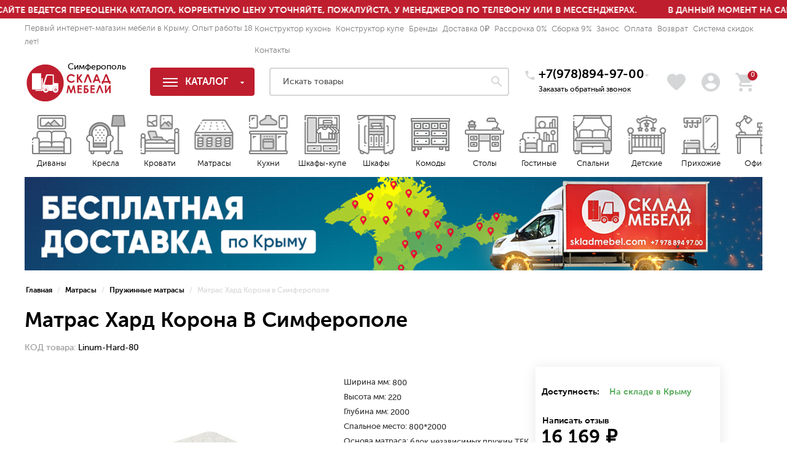

--- FILE ---
content_type: text/html; charset=utf-8
request_url: https://yandex.ru/maps-reviews-widget/60814145356?comments
body_size: 4381
content:
<!doctype html><html data-reactroot=""><head><script nonce="M3azUVCjcRdzt6OmKbyi+g==">(function(m,e,t,r,i,k,a){m[i]=m[i]||function(){(m[i].a=m[i].a||[]).push(arguments)};m[i].l=1*new Date();k=e.createElement(t),a=e.getElementsByTagName(t)[0],k.async=1,k.src=r,a.parentNode.insertBefore(k,a)})(window, document, "script", "https://mc.yandex.ru/metrika/tag.js", "ym");ym(57020224, "init", {clickmap:true,trackLinks:true,accurateTrackBounce:true});</script><meta charSet="utf-8"/><meta name="robots" content="noindex"/><title>Org Badge</title><meta name="viewport" content="width=device-width,minimum-scale=1.0"/><link rel="canonical" href="https://yandex.ru/maps/org/sklad_mebeli/60814145356/reviews"/><style nonce="M3azUVCjcRdzt6OmKbyi+g==">@font-face{font-family:YS Text;src:url(https://yastatic.net/islands/_/bIx8jOfCEfR-mECoDUEZywDBuHA.woff) format("woff");font-weight:400}@font-face{font-family:YS Text;src:url(https://yastatic.net/islands/_/SmqPmIMEXrW4lOY8QrhTUVDbrro.woff) format("woff");font-weight:500}*{font-family:YS Text,sans-serif;margin:0;padding:0;text-decoration:none;list-style:none}body,html{width:100%;height:100%}body{font-size:14px;background:#f3f1ed;overflow:hidden}#root,.logo{height:100%}.logo{display:block;width:100%;object-fit:contain;object-position:center}.badge{-moz-box-sizing:border-box;box-sizing:border-box;min-width:300px;max-width:760px;height:100vh;padding:20px 20px 32px;display:-webkit-box;display:-webkit-flex;display:flex;-webkit-box-orient:vertical;-webkit-box-direction:normal;-webkit-flex-direction:column;flex-direction:column;border-radius:8px}.mini-badge{position:relative;-webkit-box-flex:0;-webkit-flex:none;flex:none}.mini-badge__org-name{display:block;margin-right:110px;white-space:nowrap;overflow:hidden;text-overflow:ellipsis;font-size:20px;text-decoration:none;margin-bottom:12px;line-height:23px}.mini-badge__logo{opacity:.5;position:absolute;top:6px;right:0;width:92px;height:14px}.mini-badge__logo:hover{opacity:1}.mini-badge__rating-info{display:-webkit-box;display:-webkit-flex;display:flex;-webkit-box-align:center;-webkit-align-items:center;align-items:center;margin-bottom:16px}.mini-badge__stars-count{font-size:48px;margin-right:12px;line-height:56px}.mini-badge__stars{margin-bottom:8px}.mini-badge__rating{font-size:14px}.stars-list{display:-webkit-box;display:-webkit-flex;display:flex;-webkit-box-pack:justify;-webkit-justify-content:space-between;justify-content:space-between;width:88px}.stars-list__star{width:16px;height:16px}.mini-badge{display:block;-moz-box-sizing:border-box;box-sizing:border-box}.mini-badge__wrapper{margin:auto}.mini-badge__stars{width:88px}.mini-badge__org-name{font-weight:500}.badge{background:#fff}.badge,.mini-badge,.mini-badge__org-name{color:#000}.stars-list__star{background:url(https://yastatic.net/s3/front-maps-static/maps-front-org-badge-api/22/out/assets/_/178df0f18f6025c2e764130c7d1ac463.svg) no-repeat 50%/cover}.stars-list__star._half{background-image:url(https://yastatic.net/s3/front-maps-static/maps-front-org-badge-api/22/out/assets/_/a53d90b8e3365aa721fcf6939fa3f81a.svg)}.stars-list__star._empty{background-image:url(https://yastatic.net/s3/front-maps-static/maps-front-org-badge-api/22/out/assets/_/ee15bab6241eec6618f0f5720fa6daa9.svg)}.logo{background:url(https://yastatic.net/s3/front-maps-static/maps-front-org-badge-api/22/out/assets/_/19f91a9bfe2992c3557394b1b82b934e.svg) no-repeat 50%/contain}.mini-badge__rating{color:#999}.badge__comments{overflow:hidden;margin-bottom:16px}.badge__more-reviews-link{-moz-box-sizing:border-box;box-sizing:border-box;display:inline-block;padding:12px 16px;line-height:16px;border-radius:8px;margin:auto;text-align:center;font-weight:500}.badge__more-reviews-link-wrap{position:relative;text-align:center}.badge__more-reviews-link-wrap:after{position:absolute;content:"";left:0;right:0;top:-16px;-webkit-transform:translateY(-100%);transform:translateY(-100%);height:60px}.comment{padding:24px 0}.comment__header{display:-webkit-box;display:-webkit-flex;display:flex;margin-bottom:16px;height:40px}.comment__photo{height:40px;width:40px;border-radius:100%;margin-right:12px;text-align:center;line-height:40px;font-size:16px;color:#fff}.comment__photo._icon_1{background:#b37db3}.comment__photo._icon_2{background:#f29d61}.comment__photo._icon_3{background:#50c0e6}.comment__photo._icon_4{background:#6ca632}.comment__photo._icon_5{background:#f285aa}.comment__photo._icon_6{background:#8585cc}.comment__photo._icon_7{background:#5798d9}.comment__name{font-size:16px;margin-bottom:2px;font-weight:500;line-height:20px}.comment__date{color:#999;line-height:16px}.comment__stars{margin-bottom:8px}.comment__text{max-height:80px;font-size:16px;line-height:20px;overflow:hidden;position:relative}.comment__read-more{padding:0 40px 0 20px;z-index:1;position:absolute;right:0;bottom:0;text-align:right}.comment__read-more>a{color:#888}.comment{border-bottom:1px solid #f6f6f6}.comment__read-more{background:-webkit-linear-gradient(left,hsla(0,0%,100%,0),#fff 15px);background:linear-gradient(90deg,hsla(0,0%,100%,0) 0,#fff 15px)}.comment__read-more>a{color:#999}.comment__read-more>a:hover{color:grey}.badge__more-reviews-link{color:#198cff;background:#f5f7fa}.badge__more-reviews-link:hover{background:#e9eef3}.badge__more-reviews-link-wrap:after{background:-webkit-gradient(linear,left top,left bottom,from(hsla(0,0%,100%,0)),to(#fff));background:-webkit-linear-gradient(top,hsla(0,0%,100%,0),#fff);background:linear-gradient(180deg,hsla(0,0%,100%,0),#fff)}.badge__form{-moz-box-sizing:border-box;box-sizing:border-box;display:-webkit-box;display:-webkit-flex;display:flex;-webkit-box-align:center;-webkit-align-items:center;align-items:center;-webkit-box-pack:center;-webkit-justify-content:center;justify-content:center;-webkit-flex-wrap:wrap;flex-wrap:wrap;border-radius:6px;padding:6px;-webkit-box-flex:0;-webkit-flex:none;flex:none;font-weight:500}.badge__form-text{margin:6px;font-size:16px;white-space:nowrap}.badge__form._without-comments{margin-bottom:56px}.badge__link-to-map{margin:6px;padding:12px 16px;line-height:16px;border-radius:8px;-webkit-transition:background-color .1s ease-out;transition:background-color .1s ease-out}.badge__form{background:#f6f6f6}.badge__link-to-map{background:#258ffb;color:#fff}.badge__link-to-map:hover{background:#1a6df2}.mini-badge__rating{color:#999}.mini-badge__org-name:hover,.mini-badge__rating:hover{color:#1a6df2}</style></head><body><div class="badge"><div class="mini-badge"><a href="https://yandex.ru/maps/org/sklad_mebeli/60814145356?utm_source=maps-reviews-widget&amp;utm_medium=reviews&amp;utm_content=org-name" target="_blank" class="mini-badge__org-name">Склад мебели</a><div class="mini-badge__rating-info"><p class="mini-badge__stars-count">5,0</p><div><div class="mini-badge__stars"><ul class="stars-list"><li class="stars-list__star"></li><li class="stars-list__star"></li><li class="stars-list__star"></li><li class="stars-list__star"></li><li class="stars-list__star"></li></ul></div><a class="mini-badge__rating" target="_blank" href="https://yandex.ru/maps/org/sklad_mebeli/60814145356/reviews?utm_source=maps-reviews-widget&amp;utm_medium=reviews&amp;utm_content=rating">342 отзыва • 389 оценок</a></div></div><div class="mini-badge__logo"><a href="https://yandex.ru/maps?utm_source=maps-reviews-widget&amp;utm_medium=reviews&amp;utm_content=logo" target="_blank" class="logo"></a></div></div><div class="badge__form"><p class="badge__form-text">Поставьте нам оценку</p><a href="https://yandex.ru/maps/org/sklad_mebeli/60814145356/reviews?utm_source=maps-reviews-widget&amp;utm_medium=reviews&amp;utm_content=add_review&amp;add-review" class="badge__link-to-map" target="_blank">Оставить отзыв</a></div><div class="badge__comments"><div class="comment"><div class="comment__header"><img src="https://avatars.mds.yandex.net/get-yapic/33202/sWh2JVLGgZsyd0CrRvvmJa600A-1/islands-68" alt="" class="comment__photo"/><div class="comment__name-n-date"><p class="comment__name">snegovik</p><p class="comment__date">24 октября 2025</p></div></div><div class="comment__stars"><ul class="stars-list"><li class="stars-list__star"></li><li class="stars-list__star"></li><li class="stars-list__star"></li><li class="stars-list__star"></li><li class="stars-list__star"></li></ul></div><p class="comment__text">доволен как слон
покупали : 
1. матрас  
мод. Верона от компании Корона - отличный матрас, спина сказала спасибо,  качественное исполнение нет никаких недостатков доставлен не свернутым , запаха не имеет остаётся наслаждаться комфортом
2. стол фрондо 8 от компании МФ Пирамида, качественные материалы,  все комплектующие в наличии,  шикарный цвет дуб крафт золотой, очень стильный , много места не занимает 
3. кровать односпальная 90×200 от компании мебель град, цвет дуб стирлинг. цвет лучше чем на фото благородный и стильный,  фурнитура вся на месте, сборка несложная,  материалы качественные,  металлическая основа крепкая , ламели надёжные. 

кровать односпальная 
</p></div><div class="comment"><div class="comment__header"><img src="https://avatars.mds.yandex.net/get-yapic/40841/lBlK2zrRFVviz8iaLpMeMdm0EA-1/islands-68" alt="" class="comment__photo"/><div class="comment__name-n-date"><p class="comment__name">Дмитрий Ч.</p><p class="comment__date">26 августа 2025</p></div></div><div class="comment__stars"><ul class="stars-list"><li class="stars-list__star"></li><li class="stars-list__star"></li><li class="stars-list__star"></li><li class="stars-list__star"></li><li class="stars-list__star"></li></ul></div><p class="comment__text">Приобрели кровати в этой фирме. До этого долго рассматривали разные магазины, но по отзывам остановились на Складе мебели. Придя в салон нас сразу встретили с улыбкой доброжелательные менеджеры. Выслушав наши пожелания предложили нам несколько вариантов на выбор. Пошли нам на встречу и привезли выбранные нами варианты кроватей через несколько дней. Кровати очень хорошо вписались в наш интерьер и матрасы очень удобные.</p></div><div class="comment"><div class="comment__header"><img src="https://avatars.mds.yandex.net/get-yapic/47747/z2s270Dq9TOpyzn9i0SPaOq8csM-1/islands-68" alt="" class="comment__photo"/><div class="comment__name-n-date"><p class="comment__name">Анна К</p><p class="comment__date">17 сентября 2025</p></div></div><div class="comment__stars"><ul class="stars-list"><li class="stars-list__star"></li><li class="stars-list__star"></li><li class="stars-list__star"></li><li class="stars-list__star"></li><li class="stars-list__star"></li></ul></div><p class="comment__text">Добрый день!
Очередная покупка в нашем любимом мебельном - кровать с матрасом. Выражаем благодарность консультанту Татьяне и специалисту-сборщику мебели Александру за помощь в выборе, учет всех наших пожеланий!
В магазине подобрали именно то, что нам было нужно - кровать в сканди-стиле, а также матрас для подростка. Все идеально вписалось в интерьер комнаты, качество на высоте, при этом по оптимальной цене.
Отдельно хотелось бы отметить скорость доставки товаров - не нужно ждать неделями.</p></div><div class="comment"><div class="comment__header"><img src="https://avatars.mds.yandex.net/get-yapic/32838/zWoo4JpMwhhBLQdTMQSUY2oQv8-1/islands-68" alt="" class="comment__photo"/><div class="comment__name-n-date"><p class="comment__name">Алиса М.</p><p class="comment__date">19 августа 2025</p></div></div><div class="comment__stars"><ul class="stars-list"><li class="stars-list__star"></li><li class="stars-list__star"></li><li class="stars-list__star"></li><li class="stars-list__star"></li><li class="stars-list__star"></li></ul></div><p class="comment__text">Хочу выразить огромную благодарность консультанту Татьяне , которая помогла определиться с моделями матрасов и  кроватей и была всегда на связи отвечая на любые вопросы ! Грамотно проконсультировал по цвету обивки , благодаря чему мы попали в тот цвет который у нас был по дизайн проекту ! 
Кровати и матрасы качественные , доставка в срок , магазин рекомендую ! </p></div><div class="comment"><div class="comment__header"><img src="https://avatars.mds.yandex.net/get-yapic/51381/TmYDtm38IYHOD6r333U6Mthbnk-1/islands-68" alt="" class="comment__photo"/><div class="comment__name-n-date"><p class="comment__name">Елена Николаевна</p><p class="comment__date">11 декабря 2025</p></div></div><div class="comment__stars"><ul class="stars-list"><li class="stars-list__star"></li><li class="stars-list__star"></li><li class="stars-list__star"></li><li class="stars-list__star"></li><li class="stars-list__star"></li></ul></div><p class="comment__text">Очень довольна сотрудничеством. Уже дважды обращалась в эту фирму по вопросу приобретения мебели. Заказы  доставлены были в срок, идеально упакованы, водитель помог разгрузить машину и занести в дом. Доставка бесплатная. Качество мебели полностью соответствует описанию. Кроме готовой мебели  у нас был заказан стеллаж под книги. Семья в восторге. Огромное спасибо менеджеру Татьяне, невероятный профессионал.</p></div><script nonce="M3azUVCjcRdzt6OmKbyi+g==">window.onload=window.onresize=function(){
                        document.querySelectorAll('.comment__text').forEach(function(el){
                            var c=el.childNodes[1];
                            if(el.scrollHeight > 80 && !c){
                                var rm=document.createElement('p');
                                rm.classList.add('comment__read-more');
                                rm.innerHTML='... <a target="_blank" href=https://yandex.ru/maps/org/sklad_mebeli/60814145356/reviews?utm_source=maps-reviews-widget&utm_medium=reviews&utm_content=read-more>ещё</a>';
                                el.appendChild(rm);
                            }
                            if(el.scrollHeight <= 80 && c){
                                el.removeChild(c);
                            }
                        })
                    }</script></div><div class="badge__more-reviews-link-wrap"><a target="_blank" href="https://yandex.ru/maps/org/sklad_mebeli/60814145356/reviews?utm_source=maps-reviews-widget&amp;utm_medium=reviews&amp;utm_content=more-reviews" class="badge__more-reviews-link">Больше отзывов на Яндекс Картах</a></div></div><noscript><div><img src="https://mc.yandex.ru/watch/57020224" style="display:block;position:absolute;left:-9999px" alt=""/></div></noscript></body></html>

--- FILE ---
content_type: text/css
request_url: https://skladmebel.com/var/cache/misc/assets/design/themes/maxi/css/standalone.5c9eaaedc9e69ebc0eba35cc2c2361041768218389.css?1768218389
body_size: 95937
content:
/*
ATTENTION! Please do not modify this file, it's auto-generated and all your changes will be lost.
The complete list of files it's generated from:
design/themes/responsive/css/styles.less
design/themes/responsive/css/tygh/supports.css
design/themes/responsive/css/tygh/responsive.less
design/themes/responsive/css/lib/select2/select2.min.css
design/themes/responsive/css/addons/gdpr/styles.less
design/themes/responsive/css/addons/gdpr/klaro.css
design/themes/responsive/css/addons/tags/styles.less
design/themes/responsive/css/addons/rss_feed/styles.less
design/themes/responsive/css/addons/newsletters/styles.less
design/themes/responsive/css/addons/geo_maps/styles.less
design/themes/responsive/css/addons/vendor_communication/styles.less
design/themes/responsive/css/addons/store_locator/styles.less
design/themes/maxi/css/addons/store_locator/responsive.less
design/themes/responsive/css/addons/product_variations/styles.less
design/themes/responsive/css/addons/recaptcha/styles.less
design/themes/responsive/css/addons/product_bundles/styles.less
design/themes/responsive/css/addons/blog/styles.less
design/themes/responsive/css/addons/blog/responsive.less
design/themes/maxi/css/addons/ip5_seo_filters/ip5_sf.less
design/themes/maxi/css/addons/ip5_mobile_filter/styles.less
design/themes/responsive/css/addons/call_requests/styles.less
design/themes/responsive/css/addons/form_builder/styles.less
design/themes/responsive/css/addons/form_builder/responsive.less
design/themes/responsive/css/addons/banners/styles.less
design/themes/responsive/css/addons/discussion/styles.less
design/themes/responsive/css/addons/discussion/responsive.less
design/themes/responsive/css/addons/product_reviews/main.less
design/themes/responsive/css/addons/wishlist/styles.less
design/themes/responsive/css/addons/wishlist/responsive.less
design/themes/responsive/css/addons/rus_personal_data_processing/styles.less
design/themes/maxi/css/addons/ip5_livesearch/styles.less
design/themes/maxi/css/addons/ip5_menu_images/style.less
design/themes/maxi/css/addons/ip5_section_size_building/styles.less
design/themes/maxi/css/addons/ip5_aquila/styles.less
design/themes/maxi/css/addons/ip5_labels/styles.less
design/themes/maxi/css/addons/ip5_theme_addon/styles.less
design/themes/maxi/css/addons/ip5_geo_pages/styles.less
design/themes/responsive/css/addons/ecl_color_filters/styles.less
*/


/* Lite Checkout */
@supports (-webkit-appearance: none) {
    .selector:not(*:root), .litecheckout .litecheckout__field--selectbox .litecheckout__input {
        padding-top: 10px !important;
        padding-left: 6px !important;
    }
}
/* End of Lite Checkout */
.select2-container{box-sizing:border-box;display:inline-block;margin:0;position:relative;vertical-align:middle;}.select2-container .select2-selection--single{box-sizing:border-box;cursor:pointer;display:block;height:28px;user-select:none;-webkit-user-select:none;}.select2-container .select2-selection--single .select2-selection__rendered{display:block;padding-left:8px;padding-right:20px;overflow:hidden;text-overflow:ellipsis;white-space:nowrap;}.select2-container[dir="rtl"] .select2-selection--single .select2-selection__rendered{padding-right:8px;padding-left:20px;}.select2-container .select2-selection--multiple{box-sizing:border-box;cursor:pointer;display:block;min-height:32px;user-select:none;-webkit-user-select:none;}.select2-container .select2-selection--multiple .select2-selection__rendered{display:inline-block;overflow:hidden;padding-left:8px;text-overflow:ellipsis;white-space:nowrap;}.select2-container .select2-search--inline{float:left;}.select2-container .select2-search--inline .select2-search__field{box-sizing:border-box;border:none;font-size:100%;margin-top:5px;}.select2-container .select2-search--inline .select2-search__field::-webkit-search-cancel-button{-webkit-appearance:none;}.select2-dropdown{background-color:white;border:1px solid #aaa;border-radius:4px;box-sizing:border-box;display:block;position:absolute;left:-100000px;width:100%;z-index:1051;}.select2-results{display:block;}.select2-results__options{list-style:none;margin:0;padding:0;}.select2-results__option{padding:6px;user-select:none;-webkit-user-select:none;}.select2-results__option[aria-selected]{cursor:pointer;}.select2-container--open .select2-dropdown{left:0;}.select2-container--open .select2-dropdown--above{border-bottom:none;border-bottom-left-radius:0;border-bottom-right-radius:0;}.select2-container--open .select2-dropdown--below{border-top:none;border-top-left-radius:0;border-top-right-radius:0;}.select2-search--dropdown{display:block;padding:4px;}.select2-search--dropdown .select2-search__field{padding:4px;width:100%;box-sizing:border-box;}.select2-search--dropdown .select2-search__field::-webkit-search-cancel-button{-webkit-appearance:none;}.select2-search--dropdown.select2-search--hide{display:none;}.select2-close-mask{border:0;margin:0;padding:0;display:block;position:fixed;left:0;top:0;min-height:100%;min-width:100%;height:auto;width:auto;opacity:0;z-index:99;background-color:#fff;filter:alpha(opacity=0);}.select2-hidden-accessible{border:0;clip:rect(0 0 0 0);height:1px;margin:-1px;overflow:hidden;padding:0;position:absolute;width:1px;}.select2-container--default .select2-selection--single{background-color:#fff;border:1px solid #aaa;border-radius:4px;}.select2-container--default .select2-selection--single .select2-selection__rendered{color:#444;line-height:28px;}.select2-container--default .select2-selection--single .select2-selection__clear{cursor:pointer;float:right;font-weight:bold;}.select2-container--default .select2-selection--single .select2-selection__placeholder{color:#999;}.select2-container--default .select2-selection--single .select2-selection__arrow{height:26px;position:absolute;top:1px;right:1px;width:20px;}.select2-container--default .select2-selection--single .select2-selection__arrow b{border-color:#888 transparent transparent transparent;border-style:solid;border-width:5px 4px 0 4px;height:0;left:50%;margin-left:-4px;margin-top:-2px;position:absolute;top:50%;width:0;}.select2-container--default[dir="rtl"] .select2-selection--single .select2-selection__clear{float:left;}.select2-container--default[dir="rtl"] .select2-selection--single .select2-selection__arrow{left:1px;right:auto;}.select2-container--default.select2-container--disabled .select2-selection--single{background-color:#eee;cursor:default;}.select2-container--default.select2-container--disabled .select2-selection--single .select2-selection__clear{display:none;}.select2-container--default.select2-container--open .select2-selection--single .select2-selection__arrow b{border-color:transparent transparent #888 transparent;border-width:0 4px 5px 4px;}.select2-container--default .select2-selection--multiple{background-color:white;border:1px solid #aaa;border-radius:4px;cursor:text;}.select2-container--default .select2-selection--multiple .select2-selection__rendered{box-sizing:border-box;list-style:none;margin:0;padding:0 5px;width:100%;}.select2-container--default .select2-selection--multiple .select2-selection__placeholder{color:#999;margin-top:5px;float:left;}.select2-container--default .select2-selection--multiple .select2-selection__clear{cursor:pointer;float:right;font-weight:bold;margin-top:5px;margin-right:10px;}.select2-container--default .select2-selection--multiple .select2-selection__choice{background-color:#e4e4e4;border:1px solid #aaa;border-radius:4px;cursor:default;float:left;margin-right:5px;margin-top:5px;padding:0 5px;}.select2-container--default .select2-selection--multiple .select2-selection__choice__remove{color:#999;cursor:pointer;display:inline-block;font-weight:bold;margin-right:2px;}.select2-container--default .select2-selection--multiple .select2-selection__choice__remove:hover{color:#333;}.select2-container--default[dir="rtl"] .select2-selection--multiple .select2-selection__choice,.select2-container--default[dir="rtl"] .select2-selection--multiple .select2-selection__placeholder{float:right;}.select2-container--default[dir="rtl"] .select2-selection--multiple .select2-selection__choice{margin-left:5px;margin-right:auto;}.select2-container--default[dir="rtl"] .select2-selection--multiple .select2-selection__choice__remove{margin-left:2px;margin-right:auto;}.select2-container--default.select2-container--focus .select2-selection--multiple{border:solid black 1px;outline:0;}.select2-container--default.select2-container--disabled .select2-selection--multiple{background-color:#eee;cursor:default;}.select2-container--default.select2-container--disabled .select2-selection__choice__remove{display:none;}.select2-container--default.select2-container--open.select2-container--above .select2-selection--single,.select2-container--default.select2-container--open.select2-container--above .select2-selection--multiple{border-top-left-radius:0;border-top-right-radius:0;}.select2-container--default.select2-container--open.select2-container--below .select2-selection--single,.select2-container--default.select2-container--open.select2-container--below .select2-selection--multiple{border-bottom-left-radius:0;border-bottom-right-radius:0;}.select2-container--default .select2-search--dropdown .select2-search__field{border:1px solid #aaa;}.select2-container--default .select2-search--inline .select2-search__field{background:transparent;border:none;outline:0;}.select2-container--default .select2-results>.select2-results__options{max-height:200px;overflow-y:auto;}.select2-container--default .select2-results__option[role=group]{padding:0;}.select2-container--default .select2-results__option[aria-disabled=true]{color:#999;}.select2-container--default .select2-results__option[aria-selected=true]{background-color:#ddd;}.select2-container--default .select2-results__option .select2-results__option{padding-left:1em;}.select2-container--default .select2-results__option .select2-results__option .select2-results__group{padding-left:0;}.select2-container--default .select2-results__option .select2-results__option .select2-results__option{margin-left:-1em;padding-left:2em;}.select2-container--default .select2-results__option .select2-results__option .select2-results__option .select2-results__option{margin-left:-2em;padding-left:3em;}.select2-container--default .select2-results__option .select2-results__option .select2-results__option .select2-results__option .select2-results__option{margin-left:-3em;padding-left:4em;}.select2-container--default .select2-results__option .select2-results__option .select2-results__option .select2-results__option .select2-results__option .select2-results__option{margin-left:-4em;padding-left:5em;}.select2-container--default .select2-results__option .select2-results__option .select2-results__option .select2-results__option .select2-results__option .select2-results__option .select2-results__option{margin-left:-5em;padding-left:6em;}.select2-container--default .select2-results__option--highlighted[aria-selected]{background-color:#5897fb;color:white;}.select2-container--default .select2-results__group{cursor:default;display:block;padding:6px;}.select2-container--classic .select2-selection--single{background-color:#f6f6f6;border:1px solid #aaa;border-radius:4px;outline:0;background-image:-webkit-linear-gradient(top, #ffffff 50%, #eeeeee 100%);background-image:-o-linear-gradient(top, #ffffff 50%, #eeeeee 100%);background-image:linear-gradient(to bottom, #ffffff 50%, #eeeeee 100%);background-repeat:repeat-x;filter:progid:DXImageTransform.Microsoft.gradient(startColorstr='#ffffff', endColorstr='#eeeeee', GradientType=0);}.select2-container--classic .select2-selection--single:focus{border:1px solid #5897fb;}.select2-container--classic .select2-selection--single .select2-selection__rendered{color:#444;line-height:28px;}.select2-container--classic .select2-selection--single .select2-selection__clear{cursor:pointer;float:right;font-weight:bold;margin-right:10px;}.select2-container--classic .select2-selection--single .select2-selection__placeholder{color:#999;}.select2-container--classic .select2-selection--single .select2-selection__arrow{background-color:#ddd;border:none;border-left:1px solid #aaa;border-top-right-radius:4px;border-bottom-right-radius:4px;height:26px;position:absolute;top:1px;right:1px;width:20px;background-image:-webkit-linear-gradient(top, #eeeeee 50%, #cccccc 100%);background-image:-o-linear-gradient(top, #eeeeee 50%, #cccccc 100%);background-image:linear-gradient(to bottom, #eeeeee 50%, #cccccc 100%);background-repeat:repeat-x;filter:progid:DXImageTransform.Microsoft.gradient(startColorstr='#eeeeee', endColorstr='#cccccc', GradientType=0);}.select2-container--classic .select2-selection--single .select2-selection__arrow b{border-color:#888 transparent transparent transparent;border-style:solid;border-width:5px 4px 0 4px;height:0;left:50%;margin-left:-4px;margin-top:-2px;position:absolute;top:50%;width:0;}.select2-container--classic[dir="rtl"] .select2-selection--single .select2-selection__clear{float:left;}.select2-container--classic[dir="rtl"] .select2-selection--single .select2-selection__arrow{border:none;border-right:1px solid #aaa;border-radius:0;border-top-left-radius:4px;border-bottom-left-radius:4px;left:1px;right:auto;}.select2-container--classic.select2-container--open .select2-selection--single{border:1px solid #5897fb;}.select2-container--classic.select2-container--open .select2-selection--single .select2-selection__arrow{background:transparent;border:none;}.select2-container--classic.select2-container--open .select2-selection--single .select2-selection__arrow b{border-color:transparent transparent #888 transparent;border-width:0 4px 5px 4px;}.select2-container--classic.select2-container--open.select2-container--above .select2-selection--single{border-top:none;border-top-left-radius:0;border-top-right-radius:0;background-image:-webkit-linear-gradient(top, #ffffff 0%, #eeeeee 50%);background-image:-o-linear-gradient(top, #ffffff 0%, #eeeeee 50%);background-image:linear-gradient(to bottom, #ffffff 0%, #eeeeee 50%);background-repeat:repeat-x;filter:progid:DXImageTransform.Microsoft.gradient(startColorstr='#ffffff', endColorstr='#eeeeee', GradientType=0);}.select2-container--classic.select2-container--open.select2-container--below .select2-selection--single{border-bottom:none;border-bottom-left-radius:0;border-bottom-right-radius:0;background-image:-webkit-linear-gradient(top, #eeeeee 50%, #ffffff 100%);background-image:-o-linear-gradient(top, #eeeeee 50%, #ffffff 100%);background-image:linear-gradient(to bottom, #eeeeee 50%, #ffffff 100%);background-repeat:repeat-x;filter:progid:DXImageTransform.Microsoft.gradient(startColorstr='#eeeeee', endColorstr='#ffffff', GradientType=0);}.select2-container--classic .select2-selection--multiple{background-color:white;border:1px solid #aaa;border-radius:4px;cursor:text;outline:0;}.select2-container--classic .select2-selection--multiple:focus{border:1px solid #5897fb;}.select2-container--classic .select2-selection--multiple .select2-selection__rendered{list-style:none;margin:0;padding:0 5px;}.select2-container--classic .select2-selection--multiple .select2-selection__clear{display:none;}.select2-container--classic .select2-selection--multiple .select2-selection__choice{background-color:#e4e4e4;border:1px solid #aaa;border-radius:4px;cursor:default;float:left;margin-right:5px;margin-top:5px;padding:0 5px;}.select2-container--classic .select2-selection--multiple .select2-selection__choice__remove{color:#888;cursor:pointer;display:inline-block;font-weight:bold;margin-right:2px;}.select2-container--classic .select2-selection--multiple .select2-selection__choice__remove:hover{color:#555;}.select2-container--classic[dir="rtl"] .select2-selection--multiple .select2-selection__choice{float:right;}.select2-container--classic[dir="rtl"] .select2-selection--multiple .select2-selection__choice{margin-left:5px;margin-right:auto;}.select2-container--classic[dir="rtl"] .select2-selection--multiple .select2-selection__choice__remove{margin-left:2px;margin-right:auto;}.select2-container--classic.select2-container--open .select2-selection--multiple{border:1px solid #5897fb;}.select2-container--classic.select2-container--open.select2-container--above .select2-selection--multiple{border-top:none;border-top-left-radius:0;border-top-right-radius:0;}.select2-container--classic.select2-container--open.select2-container--below .select2-selection--multiple{border-bottom:none;border-bottom-left-radius:0;border-bottom-right-radius:0;}.select2-container--classic .select2-search--dropdown .select2-search__field{border:1px solid #aaa;outline:0;}.select2-container--classic .select2-search--inline .select2-search__field{outline:0;}.select2-container--classic .select2-dropdown{background-color:white;border:1px solid transparent;}.select2-container--classic .select2-dropdown--above{border-bottom:none;}.select2-container--classic .select2-dropdown--below{border-top:none;}.select2-container--classic .select2-results>.select2-results__options{max-height:200px;overflow-y:auto;}.select2-container--classic .select2-results__option[role=group]{padding:0;}.select2-container--classic .select2-results__option[aria-disabled=true]{color:grey;}.select2-container--classic .select2-results__option--highlighted[aria-selected]{background-color:#3875d7;color:white;}.select2-container--classic .select2-results__group{cursor:default;display:block;padding:6px;}.select2-container--classic.select2-container--open .select2-dropdown{border-color:#5897fb;}
.klaro {
    font-family: inherit;
    font-family: var(--font-family, inherit);
    font-size: 14px;
    font-size: var(--font-size, 14px);
  }
  
  .klaro button {
    font-family: inherit;
    font-family: var(--font-family, inherit);
    font-size: 14px;
    font-size: var(--font-size, 14px);
  }
  
  .klaro.cm-as-context-notice {
    height: 100%;
    padding-bottom: 12px;
    padding-top: 12px;
  }
  
  .klaro .cookie-modal,
  .klaro .context-notice,
  .klaro .cookie-notice {
    /* The switch - the box around the slider */
  }
  
  .klaro .cookie-modal .cm-switch-container,
  .klaro .context-notice .cm-switch-container,
  .klaro .cookie-notice .cm-switch-container {
    border-bottom-style: solid;
    border-bottom-style: var(--border-style, solid);
    border-bottom-width: 1px;
    border-bottom-width: var(--border-width, 1px);
    border-bottom-color: #c8c8c8;
    border-bottom-color: var(--light2, #c8c8c8);
    display: block;
    position: relative;
    padding: 10px;
    padding-left: 66px;
    line-height: 20px;
    vertical-align: middle;
    min-height: 40px;
  }
  
  .klaro .cookie-modal .cm-switch-container:last-child,
  .klaro .context-notice .cm-switch-container:last-child,
  .klaro .cookie-notice .cm-switch-container:last-child {
    border-bottom: 0;
  }
  
  .klaro .cookie-modal .cm-switch-container:first-child,
  .klaro .context-notice .cm-switch-container:first-child,
  .klaro .cookie-notice .cm-switch-container:first-child {
    margin-top: 0;
  }
  
  .klaro .cookie-modal .cm-switch-container p,
  .klaro .context-notice .cm-switch-container p,
  .klaro .cookie-notice .cm-switch-container p {
    margin-top: 0;
  }
  
  .klaro .cookie-modal .cm-switch,
  .klaro .context-notice .cm-switch,
  .klaro .cookie-notice .cm-switch {
    position: relative;
    display: inline-block;
    width: 50px;
    height: 30px;
  }
  
  .klaro .cookie-modal .cm-list-input:checked + .cm-list-label .slider,
  .klaro .context-notice .cm-list-input:checked + .cm-list-label .slider,
  .klaro .cookie-notice .cm-list-input:checked + .cm-list-label .slider {
    background-color: #0388cc;
    background-color: var(--green1, #0388cc);
  }

  .klaro .cookie-modal .cm-list-input:checked + .cm-list-label .slider::before,
  .klaro .context-notice .cm-list-input:checked + .cm-list-label .slider::before,
  .klaro .cookie-notice .cm-list-input:checked + .cm-list-label .slider::before {
    background-color: #eee;
  }
  
  .klaro .cookie-modal .cm-list-input.half-checked:checked + .cm-list-label .slider,
  .klaro .context-notice .cm-list-input.half-checked:checked + .cm-list-label .slider,
  .klaro .cookie-notice .cm-list-input.half-checked:checked + .cm-list-label .slider {
    background-color: #0388cc;
    background-color: var(--green1, #0388cc);
    opacity: 0.6;
  }
  
  .klaro .cookie-modal .cm-list-input.half-checked:checked + .cm-list-label .slider::before,
  .klaro .context-notice .cm-list-input.half-checked:checked + .cm-list-label .slider::before,
  .klaro .cookie-notice .cm-list-input.half-checked:checked + .cm-list-label .slider::before {
    -ms-transform: translateX(10px);
    transform: translateX(10px);
  }
  
  .klaro .cookie-modal .cm-list-input.only-required + .cm-list-label .slider,
  .klaro .context-notice .cm-list-input.only-required + .cm-list-label .slider,
  .klaro .cookie-notice .cm-list-input.only-required + .cm-list-label .slider {
    background-color: #0388cc;
    background-color: var(--green2, #0388cc);
    opacity: 0.8;
  }
  
  .klaro .cookie-modal .cm-list-input.only-required + .cm-list-label .slider::before,
  .klaro .context-notice .cm-list-input.only-required + .cm-list-label .slider::before,
  .klaro .cookie-notice .cm-list-input.only-required + .cm-list-label .slider::before {
    -ms-transform: translateX(10px);
    transform: translateX(10px);
  }
  
  .klaro .cookie-modal .cm-list-input.required:checked + .cm-list-label .slider,
  .klaro .context-notice .cm-list-input.required:checked + .cm-list-label .slider,
  .klaro .cookie-notice .cm-list-input.required:checked + .cm-list-label .slider {
    background-color: #0388cc;
    background-color: var(--green2, #0388cc);
    opacity: 0.8;
    cursor: not-allowed;
  }
  
  .klaro .cookie-modal .slider,
  .klaro .context-notice .slider,
  .klaro .cookie-notice .slider {
    box-shadow: 0 4px 6px 0 rgba(0, 0, 0, 0.2), 5px 5px 5px 0 rgba(0, 0, 0, 0.19);
  }
  
  .klaro .cookie-modal .cm-list-input,
  .klaro .context-notice .cm-list-input,
  .klaro .cookie-notice .cm-list-input {
    position: absolute;
    top: 0;
    left: 0;
    opacity: 0;
    width: 50px;
    height: 30px;
  }
  
  .klaro .cookie-modal .cm-list-title,
  .klaro .context-notice .cm-list-title,
  .klaro .cookie-notice .cm-list-title {
    font-size: 0.9em;
    font-weight: 600;
  }
  
  .klaro .cookie-modal .cm-list-description,
  .klaro .context-notice .cm-list-description,
  .klaro .cookie-notice .cm-list-description {
    color: #666;
    font-size: 0.9em;
    padding-top: 4px;
  }
  
  .klaro .cookie-modal .cm-list-label,
  .klaro .context-notice .cm-list-label,
  .klaro .cookie-notice .cm-list-label {
    /* The slider */
    /* Rounded sliders */
  }
  
  .klaro .cookie-modal .cm-list-label .cm-switch,
  .klaro .context-notice .cm-list-label .cm-switch,
  .klaro .cookie-notice .cm-list-label .cm-switch {
    position: absolute;
    left: 0;
  }
  
  .klaro .cookie-modal .cm-list-label .slider,
  .klaro .context-notice .cm-list-label .slider,
  .klaro .cookie-notice .cm-list-label .slider {
    background-color: #f2f2f2;
    background-color: var(--white2, #f2f2f2);
    position: absolute;
    cursor: pointer;
    top: 0;
    left: 0;
    right: 0;
    bottom: 0;
    transition: 0.4s;
    width: 50px;
    display: inline-block;
  }
  
  .klaro .cookie-modal .cm-list-label .slider::before,
  .klaro .context-notice .cm-list-label .slider::before,
  .klaro .cookie-notice .cm-list-label .slider::before {
    background-color: #ddd;
    position: absolute;
    content: '';
    height: 20px;
    width: 20px;
    left: 5px;
    bottom: 5px;
    transition: 0.4s;
  }
  
  .klaro .cookie-modal .cm-list-label .slider.round,
  .klaro .context-notice .cm-list-label .slider.round,
  .klaro .cookie-notice .cm-list-label .slider.round {
    border-radius: 30px;
  }
  
  .klaro .cookie-modal .cm-list-label .slider.round::before,
  .klaro .context-notice .cm-list-label .slider.round::before,
  .klaro .cookie-notice .cm-list-label .slider.round::before {
    border-radius: 50%;
  }
  
  .klaro .cookie-modal .cm-list-label input:checked + .slider::before,
  .klaro .context-notice .cm-list-label input:checked + .slider::before,
  .klaro .cookie-notice .cm-list-label input:checked + .slider::before {
    -ms-transform: translateX(20px);
    transform: translateX(20px);
  }
  
  .klaro .cookie-modal .cm-list-input:focus + .cm-list-label .slider,
  .klaro .context-notice .cm-list-input:focus + .cm-list-label .slider,
  .klaro .cookie-notice .cm-list-input:focus + .cm-list-label .slider {
    box-shadow: 0 4px 6px 0 rgba(125, 125, 125, 0.2), 5px 5px 10px 0 rgba(125, 125, 125, 0.19);
  }
  
  .klaro .cookie-modal .cm-list-input:checked + .cm-list-label .slider::before,
  .klaro .context-notice .cm-list-input:checked + .cm-list-label .slider::before,
  .klaro .cookie-notice .cm-list-input:checked + .cm-list-label .slider::before {
    -ms-transform: translateX(20px);
    transform: translateX(20px);
  }
  
  .klaro .cookie-modal .slider,
  .klaro .context-notice .slider,
  .klaro .cookie-notice .slider {
    box-shadow: 0 4px 6px 0 rgba(0, 0, 0, 0.2), 5px 5px 10px 0 rgba(0, 0, 0, 0.19);
  }
  
  .klaro .cookie-modal a,
  .klaro .context-notice a,
  .klaro .cookie-notice a {
    color: #0388cc;
    color: var(--green1, #0388cc);
    text-decoration: none;
  }
  
  .klaro .cookie-modal p,
  .klaro .cookie-modal strong,
  .klaro .cookie-modal h1,
  .klaro .cookie-modal h2,
  .klaro .cookie-modal ul,
  .klaro .cookie-modal li,
  .klaro .context-notice p,
  .klaro .context-notice strong,
  .klaro .context-notice h1,
  .klaro .context-notice h2,
  .klaro .context-notice ul,
  .klaro .context-notice li,
  .klaro .cookie-notice p,
  .klaro .cookie-notice strong,
  .klaro .cookie-notice h1,
  .klaro .cookie-notice h2,
  .klaro .cookie-notice ul,
  .klaro .cookie-notice li {
    color: #333;
  }
  
  .klaro .cookie-modal p,
  .klaro .cookie-modal h1,
  .klaro .cookie-modal h2,
  .klaro .cookie-modal ul,
  .klaro .cookie-modal li,
  .klaro .context-notice p,
  .klaro .context-notice h1,
  .klaro .context-notice h2,
  .klaro .context-notice ul,
  .klaro .context-notice li,
  .klaro .cookie-notice p,
  .klaro .cookie-notice h1,
  .klaro .cookie-notice h2,
  .klaro .cookie-notice ul,
  .klaro .cookie-notice li {
    display: block;
    text-align: left;
    margin: 0;
    padding: 0;
    margin-top: 0.7em;
  }
  
  .klaro .cookie-modal h1,
  .klaro .cookie-modal h2,
  .klaro .cookie-modal h3,
  .klaro .cookie-modal h4,
  .klaro .cookie-modal h5,
  .klaro .cookie-modal h6,
  .klaro .context-notice h1,
  .klaro .context-notice h2,
  .klaro .context-notice h3,
  .klaro .context-notice h4,
  .klaro .context-notice h5,
  .klaro .context-notice h6,
  .klaro .cookie-notice h1,
  .klaro .cookie-notice h2,
  .klaro .cookie-notice h3,
  .klaro .cookie-notice h4,
  .klaro .cookie-notice h5,
  .klaro .cookie-notice h6 {
    font-family: inherit;
    font-family: var(--title-font-family, inherit);
  }
  
  .klaro .cookie-modal .cm-link,
  .klaro .context-notice .cm-link,
  .klaro .cookie-notice .cm-link {
    margin-right: 0.5em;
    vertical-align: middle;
  }
  
  .klaro .cookie-modal .cm-btn,
  .klaro .context-notice .cm-btn,
  .klaro .cookie-notice .cm-btn {
    color: #fff;
    color: var(--button-text-color, #fff);
    background-color: #5c5c5c;
    background-color: var(--dark2, #5c5c5c);
    border-radius: 4px;
    border-radius: var(--border-radius, 4px);
    padding: 6px 10px;
    margin-right: 0.5em;
    border-style: none;
    padding: 0.4em;
    font-size: 1em;
    cursor: pointer;
  }
  
  .klaro .cookie-modal .cm-btn:disabled,
  .klaro .context-notice .cm-btn:disabled,
  .klaro .cookie-notice .cm-btn:disabled {
    opacity: 0.5;
  }
  
  .klaro .cookie-modal .cm-btn.cm-btn-close,
  .klaro .context-notice .cm-btn.cm-btn-close,
  .klaro .cookie-notice .cm-btn.cm-btn-close {
    background-color: #c8c8c8;
    background-color: var(--light2, #c8c8c8);
  }
  
  .klaro .cookie-modal .cm-btn.cm-btn-success,
  .klaro .context-notice .cm-btn.cm-btn-success,
  .klaro .cookie-notice .cm-btn.cm-btn-success {
    background-color: #0388cc;
    background-color: var(--green1, #0388cc);
  }
  
  .klaro .cookie-modal .cm-btn.cm-btn-success-var,
  .klaro .context-notice .cm-btn.cm-btn-success-var,
  .klaro .cookie-notice .cm-btn.cm-btn-success-var {
    background-color: #0388cc;
    background-color: var(--green2, #0388cc);
  }
  
  .klaro .cookie-modal .cm-btn.cm-btn-info,
  .klaro .context-notice .cm-btn.cm-btn-info,
  .klaro .cookie-notice .cm-btn.cm-btn-info {
    background-color: #2581c4;
    background-color: var(--blue1, #2581c4);
  }
  
  .klaro .context-notice {
    border-radius: 4px;
    border-radius: var(--border-radius, 4px);
    border-style: solid;
    border-style: var(--border-style, solid);
    border-width: 1px;
    border-width: var(--border-width, 1px);
    border-color: #c8c8c8;
    border-color: var(--light2, #c8c8c8);
    background-color: #fafafa;
    background-color: var(--light1, #fafafa);
    display: flex;
    flex-direction: column;
    flex-wrap: wrap;
    align-items: center;
    justify-content: center;
    padding: 12px;
    height: 100%;
  }
  
  .klaro .context-notice.cm-dark p {
    color: #555;
  }
  
  .klaro .context-notice.cm-dark p a {
    color: #459cdc;
    color: var(--blue2, #459cdc);
  }
  
  .klaro .context-notice p {
    color: #333;
    color: var(--dark1, #333);
    flex-grow: 0;
    text-align: center;
    padding-top: 0;
    margin-top: 0;
  }
  
  .klaro .context-notice p a {
    color: #0388cc;
    color: var(--green2, #0388cc);
  }
  
  .klaro .context-notice p.cm-buttons {
    margin-top: 12px;
  }
  
  .klaro .cookie-modal {
    width: 100%;
    height: 100%;
    position: fixed;
    overflow: hidden;
    left: 0;
    top: 0;
    z-index: 1000;
  }
  
  .klaro .cookie-modal.cm-embedded {
    position: relative;
    height: inherit;
    width: inherit;
    left: inherit;
    right: inherit;
    z-index: 0;
  }
  
  .klaro .cookie-modal.cm-embedded .cm-modal.cm-klaro {
    position: relative;
    -ms-transform: none;
        transform: none;
  }
  
  .klaro .cookie-modal .cm-bg {
    background: rgba(0, 0, 0, 0.5);
    height: 100%;
    width: 100%;
    position: fixed;
    top: 0;
    left: 0;
  }
  
  .klaro .cookie-modal .cm-modal.cm-klaro {
    background-color: #fff;
    color: #333;
    z-index: 1001;
    box-shadow: 0 4px 6px 0 rgba(0, 0, 0, 0.2), 5px 5px 10px 0 rgba(0, 0, 0, 0.19);
    width: 100%;
    max-height: 98%;
    top: 50%;
    -ms-transform: translateY(-50%);
        transform: translateY(-50%);
    position: fixed;
    overflow: auto;
  }
  
  @media (min-width: 660px) {
    .klaro .cookie-modal .cm-modal.cm-klaro {
      border-radius: 4px;
      border-radius: var(--border-radius, 4px);
      position: relative;
      margin: 0 auto;
      max-width: 640px;
      height: auto;
      width: auto;
    }
  }
  
  .klaro .cookie-modal .cm-modal .hide {
    border-style: none;
    background: none;
    cursor: pointer;
    position: absolute;
    top: 20px;
    right: 20px;
    z-index: 1;
  }
  
  .klaro .cookie-modal .cm-modal .hide svg {
    stroke: #222;
  }
  
  .klaro .cookie-modal .cm-modal .cm-footer {
    border-top-color: #ccc;
    border-top-width: 1px;
    border-top-width: var(--border-width, 1px);
    border-top-style: solid;
    border-top-style: var(--border-style, solid);
    padding: 1em;
  }
  
  .klaro .cookie-modal .cm-modal .cm-footer-buttons {
    display: flex;
    flex-flow: row;
    justify-content: space-between;
  }
  
  .klaro .cookie-modal .cm-modal .cm-footer .cm-powered-by {
    display: none;
    font-size: 0.8em;
    padding-top: 4px;
    text-align: right;
    padding-right: 8px;
  }
  
  .klaro .cookie-modal .cm-modal .cm-footer .cm-powered-by a {
    color: #5c5c5c;
    color: var(--dark2, #5c5c5c);
  }
  
  .klaro .cookie-modal .cm-modal .cm-header {
    border-bottom-width: 1px;
    border-bottom-width: var(--border-width, 1px);
    border-bottom-style: solid;
    border-bottom-style: var(--border-style, solid);
    border-bottom-color: #ccc;
    padding: 1em;
    padding-right: 24px;
  }
  
  .klaro .cookie-modal .cm-modal .cm-header h1 {
    margin: 0;
    font-size: 2em;
    display: block;
  }
  
  .klaro .cookie-modal .cm-modal .cm-header h1.title {
    padding-right: 20px;
  }
  
  .klaro .cookie-modal .cm-modal .cm-body {
    padding: 1em;
  }
  
  .klaro .cookie-modal .cm-modal .cm-body ul {
    display: block;
  }
  
  .klaro .cookie-modal .cm-modal .cm-body span {
    display: inline-block;
    width: auto;
  }
  
  .klaro .cookie-modal .cm-modal .cm-body ul.cm-services,
  .klaro .cookie-modal .cm-modal .cm-body ul.cm-purposes {
    padding: 0;
    margin: 0;
  }
  
  .klaro .cookie-modal .cm-modal .cm-body ul.cm-services li.cm-purpose .cm-services .cm-caret,
  .klaro .cookie-modal .cm-modal .cm-body ul.cm-purposes li.cm-purpose .cm-services .cm-caret {
    color: #888;
  }
  
  .klaro .cookie-modal .cm-modal .cm-body ul.cm-services li.cm-purpose .cm-services .cm-content,
  .klaro .cookie-modal .cm-modal .cm-body ul.cm-purposes li.cm-purpose .cm-services .cm-content {
    margin-left: -40px;
    display: none;
  }
  
  .klaro .cookie-modal .cm-modal .cm-body ul.cm-services li.cm-purpose .cm-services .cm-content.expanded,
  .klaro .cookie-modal .cm-modal .cm-body ul.cm-purposes li.cm-purpose .cm-services .cm-content.expanded {
    margin-top: 10px;
    display: block;
  }
  
  .klaro .cookie-modal .cm-modal .cm-body ul.cm-services li.cm-service,
  .klaro .cookie-modal .cm-modal .cm-body ul.cm-services li.cm-purpose,
  .klaro .cookie-modal .cm-modal .cm-body ul.cm-purposes li.cm-service,
  .klaro .cookie-modal .cm-modal .cm-body ul.cm-purposes li.cm-purpose {
    position: relative;
    line-height: 20px;
    vertical-align: middle;
    padding-left: 60px;
    min-height: 40px;
  }
  
  .klaro .cookie-modal .cm-modal .cm-body ul.cm-services li.cm-service:first-child,
  .klaro .cookie-modal .cm-modal .cm-body ul.cm-services li.cm-purpose:first-child,
  .klaro .cookie-modal .cm-modal .cm-body ul.cm-purposes li.cm-service:first-child,
  .klaro .cookie-modal .cm-modal .cm-body ul.cm-purposes li.cm-purpose:first-child {
    margin-top: 0;
  }
  
  .klaro .cookie-modal .cm-modal .cm-body ul.cm-services li.cm-service p,
  .klaro .cookie-modal .cm-modal .cm-body ul.cm-services li.cm-purpose p,
  .klaro .cookie-modal .cm-modal .cm-body ul.cm-purposes li.cm-service p,
  .klaro .cookie-modal .cm-modal .cm-body ul.cm-purposes li.cm-purpose p {
    margin-top: 0;
  }
  
  .klaro .cookie-modal .cm-modal .cm-body ul.cm-services li.cm-service p.purposes,
  .klaro .cookie-modal .cm-modal .cm-body ul.cm-services li.cm-purpose p.purposes,
  .klaro .cookie-modal .cm-modal .cm-body ul.cm-purposes li.cm-service p.purposes,
  .klaro .cookie-modal .cm-modal .cm-body ul.cm-purposes li.cm-purpose p.purposes {
    color: #a0a0a0;
    color: var(--light3, #a0a0a0);
    font-size: 0.8em;
  }
  
  .klaro .cookie-modal .cm-modal .cm-body ul.cm-services li.cm-service.cm-toggle-all,
  .klaro .cookie-modal .cm-modal .cm-body ul.cm-services li.cm-purpose.cm-toggle-all,
  .klaro .cookie-modal .cm-modal .cm-body ul.cm-purposes li.cm-service.cm-toggle-all,
  .klaro .cookie-modal .cm-modal .cm-body ul.cm-purposes li.cm-purpose.cm-toggle-all {
    border-top-width: 1px;
    border-top-width: var(--border-width, 1px);
    border-top-style: solid;
    border-top-style: var(--border-style, solid);
    border-top-color: #ccc;
    padding-top: 1em;
  }
  
  .klaro .cookie-modal .cm-modal .cm-body ul.cm-services li.cm-service span.cm-list-title,
  .klaro .cookie-modal .cm-modal .cm-body ul.cm-services li.cm-purpose span.cm-list-title,
  .klaro .cookie-modal .cm-modal .cm-body ul.cm-purposes li.cm-service span.cm-list-title,
  .klaro .cookie-modal .cm-modal .cm-body ul.cm-purposes li.cm-purpose span.cm-list-title {
    font-weight: 600;
  }
  
  .klaro .cookie-modal .cm-modal .cm-body ul.cm-services li.cm-service span.cm-opt-out,
  .klaro .cookie-modal .cm-modal .cm-body ul.cm-services li.cm-service span.cm-required,
  .klaro .cookie-modal .cm-modal .cm-body ul.cm-services li.cm-purpose span.cm-opt-out,
  .klaro .cookie-modal .cm-modal .cm-body ul.cm-services li.cm-purpose span.cm-required,
  .klaro .cookie-modal .cm-modal .cm-body ul.cm-purposes li.cm-service span.cm-opt-out,
  .klaro .cookie-modal .cm-modal .cm-body ul.cm-purposes li.cm-service span.cm-required,
  .klaro .cookie-modal .cm-modal .cm-body ul.cm-purposes li.cm-purpose span.cm-opt-out,
  .klaro .cookie-modal .cm-modal .cm-body ul.cm-purposes li.cm-purpose span.cm-required {
    color: #5c5c5c;
    color: var(--dark2, #5c5c5c);
    padding-left: 0.2em;
    font-size: 0.8em;
  }
  
  .klaro .cookie-notice:not(.cookie-modal-notice) {
    background-color: #fff;
    z-index: 999;
    position: fixed;
    width: 100%;
    bottom: 0;
    right: 0;
  }
  
  @media (min-width: 1024px) {
    .klaro .cookie-notice:not(.cookie-modal-notice) {
      border-radius: 4px;
      border-radius: var(--border-radius, 4px);
      position: fixed;
      position: var(--notice-position, fixed);
      right: 20px;
      right: var(--notice-right, 20px);
      left: auto;
      left: var(--notice-left, auto);
      bottom: 20px;
      bottom: var(--notice-bottom, 20px);
      top: auto;
      top: var(--notice-top, auto);
      max-width: 400px;
      max-width: var(--notice-max-width, 400px);
      box-shadow: 0 4px 6px 0 rgba(0, 0, 0, 0.2), 5px 5px 10px 0 rgba(0, 0, 0, 0.19);
    }
  }
  
  @media (max-width: 1023px) {
    .klaro .cookie-notice:not(.cookie-modal-notice) {
      border-style: none;
      border-radius: 0;
    }
  }
  
  .klaro .cookie-notice:not(.cookie-modal-notice).cn-embedded {
    position: relative;
    height: inherit;
    width: inherit;
    left: inherit;
    right: inherit;
    bottom: inherit;
    z-index: 0;
  }
  
  .klaro .cookie-notice:not(.cookie-modal-notice).cn-embedded .cn-body {
    padding-top: 0.5em;
  }
  
  .klaro .cookie-notice:not(.cookie-modal-notice) .cn-body {
    margin-bottom: 0;
    margin-right: 0;
    bottom: 0;
    padding: 1em;
    padding-top: 0;
  }
  
  .klaro .cookie-notice:not(.cookie-modal-notice) .cn-body p {
    margin-bottom: 0.5em;
  }
  
  .klaro .cookie-notice:not(.cookie-modal-notice) .cn-body p.cn-changes {
    text-decoration: underline;
  }
  
  .klaro .cookie-notice:not(.cookie-modal-notice) .cn-body .cn-learn-more {
    display: inline-block;
    flex-grow: 1;
  }
  
  .klaro .cookie-notice:not(.cookie-modal-notice) .cn-body .cn-buttons {
    display: inline-block;
    margin-top: -0.5em;
  }
  
  @media (max-width: 384px) {
    .klaro .cookie-notice:not(.cookie-modal-notice) .cn-body .cn-buttons {
      width: 100%;
    }
  }
  
  .klaro .cookie-notice:not(.cookie-modal-notice) .cn-body .cn-buttons button.cm-btn {
    margin-top: 0.5em;
  }
  
  @media (max-width: 384px) {
    .klaro .cookie-notice:not(.cookie-modal-notice) .cn-body .cn-buttons button.cm-btn {
      width: calc(50% - 0.5em);
    }
  }
  
  .klaro .cookie-notice:not(.cookie-modal-notice) .cn-body .cn-ok {
    margin-top: -0.5em;
    display: flex;
    flex-flow: row;
    flex-wrap: wrap;
    justify-content: right;
    align-items: baseline;
  }
  
  .klaro .cookie-notice:not(.cookie-modal-notice) .cn-body .cn-ok a,
  .klaro .cookie-notice:not(.cookie-modal-notice) .cn-body .cn-ok div {
    margin-top: 0.5em;
  }
  
  .klaro .cookie-modal-notice {
    background-color: #fff;
    color: #fafafa;
    color: var(--light1, #fafafa);
    z-index: 1001;
    box-shadow: 0 4px 6px 0 rgba(0, 0, 0, 0.2), 5px 5px 10px 0 rgba(0, 0, 0, 0.19);
    width: 100%;
    max-height: 98%;
    top: 50%;
    -ms-transform: translateY(-50%);
        transform: translateY(-50%);
    position: fixed;
    overflow: auto;
    padding: 1em;
    padding-top: 0.2em;
  }
  
  @media (min-width: 400px) {
    .klaro .cookie-modal-notice {
      border-radius: 4px;
      border-radius: var(--border-radius, 4px);
      position: relative;
      margin: 0 auto;
      max-width: 400px;
      height: auto;
      width: auto;
    }
  }
  
  .klaro .cookie-modal-notice .cn-ok {
    display: flex;
    flex-flow: row;
    justify-content: space-between;
    align-items: center;
    margin-top: 1em;
  }
  
  .klaro .cookie-notice-hidden {
    display: none !important;
  }
  
@font-face{font-family:'Museo Sans Cyrl';src:local('Museo Sans 300'), local('Museo-Sans-300'), url('../../../../../../../../design/themes/maxi/media/mrt_fonts/MuseoSansCyrl-300.woff2?1768219234') format('woff2'), url('../../../../../../../../design/themes/maxi/media/mrt_fonts/MuseoSansCyrl-300.woff?1768219234') format('woff'), url('../../../../../../../../design/themes/maxi/media/mrt_fonts/MuseoSansCyrl-300.ttf?1768219234') format('truetype');font-weight:300;font-style:normal;font-display:swap;}@font-face{font-family:'Museo Sans Cyrl';src:local('Museo Sans 300 Italic'), local('Museo-Sans-300-Italic'), url('../../../../../../../../design/themes/maxi/media/mrt_fonts/MuseoSansCyrl-300Italic.woff2?1768219234') format('woff2'), url('../../../../../../../../design/themes/maxi/media/mrt_fonts/MuseoSansCyrl-300Italic.woff?1768219234') format('woff'), url('../../../../../../../../design/themes/maxi/media/mrt_fonts/MuseoSansCyrl-300Italic.ttf?1768219234') format('truetype');font-weight:300;font-style:italic;font-display:swap;}@font-face{font-family:'Museo Sans Cyrl';src:local('Museo Sans 500'), local('Museo-Sans-500'), url('../../../../../../../../design/themes/maxi/media/mrt_fonts/MuseoSansCyrl-500.woff2?1768219234') format('woff2'), url('../../../../../../../../design/themes/maxi/media/mrt_fonts/MuseoSansCyrl-500.woff?1768219234') format('woff'), url('../../../../../../../../design/themes/maxi/media/mrt_fonts/MuseoSansCyrl-500.ttf?1768219234') format('truetype');font-weight:500;font-style:normal;font-display:swap;}@font-face{font-family:'Museo Sans Cyrl';src:local('Museo Sans 500 Italic'), local('Museo-Sans-500-Italic'), url('../../../../../../../../design/themes/maxi/media/mrt_fonts/MuseoSansCyrl-500Italic.woff2?1768219234') format('woff2'), url('../../../../../../../../design/themes/maxi/media/mrt_fonts/MuseoSansCyrl-500Italic.woff?1768219234') format('woff'), url('../../../../../../../../design/themes/maxi/media/mrt_fonts/MuseoSansCyrl-500Italic.ttf?1768219234') format('truetype');font-weight:500;font-style:italic;font-display:swap;}@font-face{font-family:'Museo Sans Cyrl';src:local('Museo Sans 700'), local('Museo-Sans-700'), url('../../../../../../../../design/themes/maxi/media/mrt_fonts/MuseoSansCyrl-700.woff2?1768219234') format('woff2'), url('../../../../../../../../design/themes/maxi/media/mrt_fonts/MuseoSansCyrl-700.woff?1768219234') format('woff'), url('../../../../../../../../design/themes/maxi/media/mrt_fonts/MuseoSansCyrl-700.ttf?1768219234') format('truetype');font-weight:700;font-style:normal;font-display:swap;}@font-face{font-family:'Museo Sans Cyrl';src:local('Museo Sans 700 Italic'), local('Museo-Sans-700-Italic'), url('../../../../../../../../design/themes/maxi/media/mrt_fonts/MuseoSansCyrl-700Italic.woff2?1768219234') format('woff2'), url('../../../../../../../../design/themes/maxi/media/mrt_fonts/MuseoSansCyrl-700Italic.woff?1768219234') format('woff'), url('../../../../../../../../design/themes/maxi/media/mrt_fonts/MuseoSansCyrl-700Italic.ttf?1768219234') format('truetype');font-weight:700;font-style:italic;font-display:swap;}.pd-top-s{padding-top:10px;}.pd-top-m{padding-top:20px;}.pd-top-l{padding-top:40px;}.pdd-top{padding-top:80px;}.pd-bottom-s{padding-bottom:10px;}.pd-bottom-m{padding-bottom:20px;}.pd-bottom-l{padding-bottom:40px;}.pdd-bottom{padding-bottom:80px;}.pd-v-s{padding:10px 0;}.pd-v-m{padding:20px 0;}.pd-v-l{padding:40px 0;}.pd-h-s{padding:0 10px;}.pd-h-m{padding:0 20px;}.pd-h-l{padding:0 40px;}.ty-more-btn{color:#000;font-size:13px;line-height:28px;padding:2px 10px 3px;text-align:center;position:relative;display:inline-block;box-sizing:border-box;-moz-user-focus:ignore;user-select:none;-webkit-tap-highlight-color:rgba(0,0,0,0);border:2px solid #fff;-webkit-border-radius:3px;-moz-border-radius:3px;border-radius:3px;}.ty-more-btn:hover{color:;background:#fff;}.ty-btn__primary{text-align:center;}.ty-btn__primary:before{margin:0 5px 0 0;}.ty-btn__primary.ty-btn__add-to-cart{font-weight:bold;text-align:center;padding-left:20px;}.ty-grid-list__item .ty-btn__primary,.ty-product-list .ty-btn__primary,.ty-compact-list .ty-btn__primary{font-weight:bold;}.primary_button{color:#fff;background-color:#bf1e2e;border:1px solid #bf1e2e;-webkit-border-radius:4px;-moz-border-radius:4px;border-radius:4px;-webkit-transition:all .25s;-moz-transition:all .25s;-o-transition:all .25s;transition:all .25s;}.primary_button:hover{color:#fff;background-color:#bf1e2e;background-image:linear-gradient(#bf1e2e,#bf1e2e);box-shadow:inset 0 1px 0 0 #ff6e76, 0 6px 10px rgba(177,0,0,0.3);-webkit-transition:all .25s;-moz-transition:all .25s;-o-transition:all .25s;transition:all .25s;-webkit-transition-delay:.05s;-moz-transition-delay:.05s;-o-transition-delay:.05s;transition-delay:.05s;}.primary_button:active,.primary_button:focus{color:#fff;background-color:#bf1e2e;background-image:none;border:1px solid #fff;box-shadow:inset 0 2px 2px #b10000;-webkit-transition:all .25s;-moz-transition:all .25s;-o-transition:all .25s;transition:all .25s;}.secondary_button{color:#fff;background-color:#ff9333;border:1px solid #e67a1a;-webkit-border-radius:4px;-moz-border-radius:4px;border-radius:4px;-webkit-transition:all .25s;-moz-transition:all .25s;-o-transition:all .25s;transition:all .25s;}.secondary_button:hover{color:#fff;background-color:#ff9333;background-image:linear-gradient(#ffad4d,#ff9333);box-shadow:inset 0 1px 0 0 #ffc666, 0 6px 10px rgba(179,71,0,0.3);-webkit-transition:all .25s;-moz-transition:all .25s;-o-transition:all .25s;transition:all .25s;-webkit-transition-delay:.05s;-moz-transition-delay:.05s;-o-transition-delay:.05s;transition-delay:.05s;}.secondary_button:active,.secondary_button:focus{color:#fff;background-color:#e67a1a;background-image:none;border:1px solid #fff;box-shadow:inset 0 2px 2px #b34700;-webkit-transition:all .25s;-moz-transition:all .25s;-o-transition:all .25s;transition:all .25s;}.tertiary_button{color:#000;background-color:#ecedee;border:1px solid #e4e5e6;-webkit-border-radius:4px;-moz-border-radius:4px;border-radius:4px;-webkit-transition:all .25s;-moz-transition:all .25s;-o-transition:all .25s;transition:all .25s;}.tertiary_button:hover{color:#000;background-color:#ecedee;background-image:linear-gradient(#f4f5f6,#ecedee);box-shadow:inset 0 1px 0 0 #fbfcfd, 0 6px 10px rgba(213,214,215,0.3);-webkit-transition:all .25s;-moz-transition:all .25s;-o-transition:all .25s;transition:all .25s;-webkit-transition-delay:.05s;-moz-transition-delay:.05s;-o-transition-delay:.05s;transition-delay:.05s;}.tertiary_button:active,.tertiary_button:focus{color:#000;background-color:#e4e5e6;background-image:none;border:1px solid #fff;box-shadow:inset 0 2px 2px #d5d6d7;-webkit-transition:all .25s;-moz-transition:all .25s;-o-transition:all .25s;transition:all .25s;}.ty-btn{-webkit-border-radius:4px;-moz-border-radius:4px;border-radius:4px;}.clearfix:before,.clearfix:after{display:table;content:"";line-height:0;width:100%;}.clearfix:after{clear:both;}.input-block-level{display:block;width:100%;-webkit-box-sizing:border-box;-moz-box-sizing:border-box;box-sizing:border-box;}.product-title-color{color:#595959;}article,aside,details,figcaption,figure,footer,header,hgroup,main,nav,section,summary{display:block;}audio,canvas,video{display:inline-block;}audio:not([controls]){display:none;height:0;}[hidden],template{display:none;}html{font-family:sans-serif;-ms-text-size-adjust:100%;-webkit-text-size-adjust:100%;}body{margin:0;}a{background:transparent;}a:focus{outline:thin dotted;}a:active,a:hover{outline:0;}h1{font-size:2em;margin:0.67em 0;}abbr[title]{border-bottom:1px dotted;}b,strong{font-weight:bold;}i,em,dfn{font-style:italic;}hr{-moz-box-sizing:content-box;box-sizing:content-box;height:0;}mark{background:#ff0;color:#000;}code,kbd,pre,samp{font-family:monospace,serif;font-size:1em;}pre{white-space:pre-wrap;}q{quotes:"\201C" "\201D" "\2018" "\2019";}small{font-size:80%;}sub,sup{font-size:75%;line-height:0;position:relative;vertical-align:baseline;}sup{top:-0.5em;}sub{bottom:-0.25em;}img{border:0;}svg:not(:root){overflow:hidden;}figure{margin:0;}fieldset{border:1px solid #c0c0c0;margin:0 2px;padding:0.35em 0.625em 0.75em;}legend{border:0;padding:0;}button,input,select,textarea{font-family:inherit;font-size:100%;margin:0;}button,input{line-height:normal;}button,select{text-transform:none;}button,html input[type="button"],input[type="reset"],input[type="submit"]{-webkit-appearance:button;cursor:pointer;}button[disabled],html input[disabled]{cursor:default;}input[type="checkbox"],input[type="radio"]{box-sizing:border-box;padding:0;}input[type="search"]{-webkit-appearance:textfield;-moz-box-sizing:content-box;-webkit-box-sizing:content-box;box-sizing:content-box;}input[type="search"]::-webkit-search-cancel-button,input[type="search"]::-webkit-search-decoration{-webkit-appearance:none;}button::-moz-focus-inner,input::-moz-focus-inner{border:0;padding:0;}textarea{overflow:auto;vertical-align:top;}table{border-collapse:collapse;border-spacing:0;}.ui-helper-hidden{display:none;}.ui-helper-hidden-accessible{border:0;clip:rect(0 0 0 0);height:1px;margin:-1px;overflow:hidden;padding:0;position:absolute;width:1px;}.ui-helper-clearfix:before,.ui-helper-clearfix:after{content:"";display:table;border-collapse:collapse;}.ui-helper-clearfix:after{clear:both;}.ui-helper-clearfix{min-height:0;}.ui-helper-zfix{width:100%;height:100%;top:0;left:0;position:absolute;opacity:0;filter:Alpha(Opacity=0);}.ui-front{z-index:100;}.ui-state-disabled{cursor:default !important;}.ui-icon{display:block;text-indent:-99999px;overflow:hidden;background-repeat:no-repeat;}.ui-widget-overlay{position:fixed;top:0;left:0;width:100%;height:100%;}.ui-resizable{position:relative;}.ui-resizable-handle{position:absolute;font-size:0.1px;display:block;}.ui-resizable-disabled .ui-resizable-handle,.ui-resizable-autohide .ui-resizable-handle{display:none;}.ui-resizable-n{cursor:n-resize;height:7px;width:100%;top:-5px;left:0;}.ui-resizable-s{cursor:s-resize;height:7px;width:100%;bottom:-5px;left:0;}.ui-resizable-e{cursor:e-resize;width:7px;right:-5px;top:0;height:100%;}.ui-resizable-w{cursor:w-resize;width:7px;left:-5px;top:0;height:100%;}.ui-resizable-se{cursor:se-resize;width:12px;height:12px;right:1px;bottom:1px;}.ui-resizable-sw{cursor:sw-resize;width:9px;height:9px;left:-5px;bottom:-5px;}.ui-resizable-nw{cursor:nw-resize;width:9px;height:9px;left:-5px;top:-5px;}.ui-resizable-ne{cursor:ne-resize;width:9px;height:9px;right:-5px;top:-5px;}.ui-selectable-helper{position:absolute;z-index:100;border:1px dotted black;}.ui-autocomplete{position:absolute;top:0;left:0;cursor:default;}.ui-button{display:inline-block;position:relative;padding:0;line-height:normal;margin-right:.1em;cursor:pointer;vertical-align:middle;text-align:center;overflow:visible;}.ui-button,.ui-button:link,.ui-button:visited,.ui-button:hover,.ui-button:active{text-decoration:none;}.ui-button-icon-only{width:2.2em;}button.ui-button-icon-only{width:2.4em;}.ui-button-icons-only{width:3.4em;}button.ui-button-icons-only{width:3.7em;}.ui-button .ui-button-text{display:block;line-height:normal;}.ui-button-text-only .ui-button-text{padding:.4em 1em;}.ui-button-icon-only .ui-button-text,.ui-button-icons-only .ui-button-text{padding:.4em;text-indent:-9999999px;}.ui-button-text-icon-primary .ui-button-text,.ui-button-text-icons .ui-button-text{padding:.4em 1em .4em 2.1em;}.ui-button-text-icon-secondary .ui-button-text,.ui-button-text-icons .ui-button-text{padding:.4em 2.1em .4em 1em;}.ui-button-text-icons .ui-button-text{padding-left:2.1em;padding-right:2.1em;}input.ui-button{padding:.4em 1em;}.ui-button-icon-only .ui-icon,.ui-button-text-icon-primary .ui-icon,.ui-button-text-icon-secondary .ui-icon,.ui-button-text-icons .ui-icon,.ui-button-icons-only .ui-icon{position:absolute;top:50%;margin-top:-8px;}.ui-button-icon-only .ui-icon{left:50%;margin-left:-8px;}.ui-button-text-icon-primary .ui-button-icon-primary,.ui-button-text-icons .ui-button-icon-primary,.ui-button-icons-only .ui-button-icon-primary{left:.5em;}.ui-button-text-icon-secondary .ui-button-icon-secondary,.ui-button-text-icons .ui-button-icon-secondary,.ui-button-icons-only .ui-button-icon-secondary{right:.5em;}.ui-buttonset{margin-right:7px;}.ui-buttonset .ui-button{margin-left:0;margin-right:-0.3em;}input.ui-button::-moz-focus-inner,button.ui-button::-moz-focus-inner{border:0;padding:0;}.ui-datepicker{width:17em;padding:.2em .2em 0;display:none;}.ui-datepicker .ui-datepicker-header{position:relative;padding:.2em 0;}.ui-datepicker .ui-datepicker-prev,.ui-datepicker .ui-datepicker-next{position:absolute;top:2px;width:1.8em;height:1.8em;}.ui-datepicker .ui-datepicker-prev-hover,.ui-datepicker .ui-datepicker-next-hover{top:1px;}.ui-datepicker .ui-datepicker-prev{left:2px;}.ui-datepicker .ui-datepicker-next{right:2px;}.ui-datepicker .ui-datepicker-prev-hover{left:1px;}.ui-datepicker .ui-datepicker-next-hover{right:1px;}.ui-datepicker .ui-datepicker-prev span,.ui-datepicker .ui-datepicker-next span{display:block;position:absolute;left:50%;margin-left:-8px;top:50%;margin-top:-8px;}.ui-datepicker .ui-datepicker-title{margin:0 2.3em;line-height:1.8em;text-align:center;}.ui-datepicker .ui-datepicker-title select{font-size:1em;margin:1px 0;}.ui-datepicker select.ui-datepicker-month-year{width:100%;}.ui-datepicker select.ui-datepicker-month,.ui-datepicker select.ui-datepicker-year{width:49%;}.ui-datepicker table{width:100%;font-size:.9em;border-collapse:collapse;margin:0 0 .4em;}.ui-datepicker th{padding:.7em .3em;text-align:center;font-weight:bold;border:0;}.ui-datepicker td{border:0;padding:1px;}.ui-datepicker td span,.ui-datepicker td a{display:block;padding:.2em;text-align:right;text-decoration:none;}.ui-datepicker .ui-datepicker-buttonpane{background-image:none;margin:.7em 0 0 0;padding:0 .2em;border-left:0;border-right:0;border-bottom:0;}.ui-datepicker .ui-datepicker-buttonpane button{float:right;margin:.5em .2em .4em;cursor:pointer;padding:.2em .6em .3em .6em;width:auto;overflow:visible;}.ui-datepicker .ui-datepicker-buttonpane button.ui-datepicker-current{float:left;}.ui-datepicker.ui-datepicker-multi{width:auto;}.ui-datepicker-multi .ui-datepicker-group{float:left;}.ui-datepicker-multi .ui-datepicker-group table{width:95%;margin:0 auto .4em;}.ui-datepicker-multi-2 .ui-datepicker-group{width:50%;}.ui-datepicker-multi-3 .ui-datepicker-group{width:33.3%;}.ui-datepicker-multi-4 .ui-datepicker-group{width:25%;}.ui-datepicker-multi .ui-datepicker-group-last .ui-datepicker-header,.ui-datepicker-multi .ui-datepicker-group-middle .ui-datepicker-header{border-left-width:0;}.ui-datepicker-multi .ui-datepicker-buttonpane{clear:left;}.ui-datepicker-row-break{clear:both;width:100%;font-size:0;}.ui-datepicker-rtl{direction:rtl;}.ui-datepicker-rtl .ui-datepicker-prev{right:2px;left:auto;}.ui-datepicker-rtl .ui-datepicker-next{left:2px;right:auto;}.ui-datepicker-rtl .ui-datepicker-prev:hover{right:1px;left:auto;}.ui-datepicker-rtl .ui-datepicker-next:hover{left:1px;right:auto;}.ui-datepicker-rtl .ui-datepicker-buttonpane{clear:right;}.ui-datepicker-rtl .ui-datepicker-buttonpane button{float:left;}.ui-datepicker-rtl .ui-datepicker-buttonpane button.ui-datepicker-current,.ui-datepicker-rtl .ui-datepicker-group{float:right;}.ui-datepicker-rtl .ui-datepicker-group-last .ui-datepicker-header,.ui-datepicker-rtl .ui-datepicker-group-middle .ui-datepicker-header{border-right-width:0;border-left-width:1px;}.ui-dialog{position:absolute;top:0;left:0;padding:.2em;outline:0;}.ui-dialog .ui-dialog-titlebar{padding:.4em 1em;position:relative;}.ui-dialog .ui-dialog-title{float:left;margin:.1em 0;white-space:nowrap;width:90%;overflow:hidden;text-overflow:ellipsis;}.ui-dialog .ui-dialog-titlebar-close{position:absolute;right:.3em;top:50%;width:21px;margin:-10px 0 0 0;padding:1px;height:20px;}.ui-dialog .ui-dialog-content{position:relative;border:0;padding:.5em 1em;background:none;overflow:auto;}.ui-dialog .ui-dialog-buttonpane{text-align:left;border-width:1px 0 0 0;background-image:none;margin-top:.5em;padding:.3em 1em .5em .4em;}.ui-dialog .ui-dialog-buttonpane .ui-dialog-buttonset{float:right;}.ui-dialog .ui-dialog-buttonpane button{margin:.5em .4em .5em 0;cursor:pointer;}.ui-dialog .ui-resizable-se{width:12px;height:12px;right:-5px;bottom:-5px;background-position:16px 16px;}.ui-draggable .ui-dialog-titlebar{cursor:move;}.ui-menu{list-style:none;padding:2px;margin:0;display:block;outline:none;}.ui-menu .ui-menu{margin-top:-3px;position:absolute;}.ui-menu .ui-menu-item{margin:0;padding:0;width:100%;}.ui-menu .ui-menu-divider{margin:5px -2px 5px -2px;height:0;font-size:0;line-height:0;border-width:1px 0 0 0;}.ui-menu .ui-menu-item a{text-decoration:none;display:block;padding:2px .4em;line-height:1.5;min-height:0;font-weight:normal;}.ui-menu .ui-menu-item a.ui-state-focus,.ui-menu .ui-menu-item a.ui-state-active{font-weight:normal;margin:-1px;}.ui-menu .ui-state-disabled{font-weight:normal;margin:.4em 0 .2em;line-height:1.5;}.ui-menu .ui-state-disabled a{cursor:default;}.ui-menu-icons{position:relative;}.ui-menu-icons .ui-menu-item a{position:relative;padding-left:2em;}.ui-menu .ui-icon{position:absolute;top:.2em;left:.2em;}.ui-menu .ui-menu-icon{position:static;float:right;}.ui-slider{position:relative;text-align:left;}.ui-slider .ui-slider-handle{position:absolute;z-index:2;width:1.2em;height:1.2em;cursor:default;}.ui-slider .ui-slider-range{position:absolute;z-index:1;font-size:.7em;display:block;border:0;background-position:0 0;}.ui-slider.ui-state-disabled .ui-slider-handle,.ui-slider.ui-state-disabled .ui-slider-range{filter:inherit;}.ui-slider-horizontal{height:.8em;}.ui-slider-horizontal .ui-slider-handle{top:-0.3em;margin-left:-0.6em;}.ui-slider-horizontal .ui-slider-range{top:0;height:100%;}.ui-slider-horizontal .ui-slider-range-min{left:0;}.ui-slider-horizontal .ui-slider-range-max{right:0;}.ui-slider-vertical{width:.8em;height:100px;}.ui-slider-vertical .ui-slider-handle{left:-0.3em;margin-left:0;margin-bottom:-0.6em;}.ui-slider-vertical .ui-slider-range{left:0;width:100%;}.ui-slider-vertical .ui-slider-range-min{bottom:0;}.ui-slider-vertical .ui-slider-range-max{top:0;}.ui-spinner{position:relative;display:inline-block;overflow:hidden;padding:0;vertical-align:middle;}.ui-spinner-input{border:none;background:none;color:inherit;padding:0;margin:.2em 0;vertical-align:middle;margin-left:.4em;margin-right:22px;}.ui-spinner-button{width:16px;height:50%;font-size:.5em;padding:0;margin:0;text-align:center;position:absolute;cursor:default;display:block;overflow:hidden;right:0;}.ui-spinner a.ui-spinner-button{border-top:none;border-bottom:none;border-right:none;}.ui-spinner .ui-icon{position:absolute;margin-top:-8px;top:50%;left:0;}.ui-spinner-up{top:0;}.ui-spinner-down{bottom:0;}.ui-spinner .ui-icon-triangle-1-s{background-position:-65px -16px;}.ui-tabs{position:relative;padding:.2em;}.ui-tabs .ui-tabs-nav{margin:0;padding:.2em .2em 0;}.ui-tabs .ui-tabs-nav li{list-style:none;float:left;position:relative;top:0;margin:1px .2em 0 0;border-bottom:0;padding:0;white-space:nowrap;}.ui-tabs .ui-tabs-nav li a{float:left;padding:.5em 1em;text-decoration:none;}.ui-tabs .ui-tabs-nav li.ui-tabs-active{margin-bottom:-1px;padding-bottom:1px;}.ui-tabs .ui-tabs-nav li.ui-tabs-active a,.ui-tabs .ui-tabs-nav li.ui-state-disabled a,.ui-tabs .ui-tabs-nav li.ui-tabs-loading a{cursor:text;}.ui-tabs .ui-tabs-nav li a,.ui-tabs-collapsible .ui-tabs-nav li.ui-tabs-active a{cursor:pointer;}.ui-tabs .ui-tabs-panel{display:block;border-width:0;padding:1em 1.4em;background:none;}.ui-tooltip{padding:8px;position:absolute;z-index:9999;max-width:300px;-webkit-box-shadow:0 0 5px #aaa;box-shadow:0 0 5px #aaa;}body .ui-tooltip{border-width:2px;}.ui-widget .ui-widget{font-size:1em;}.ui-widget input,.ui-widget select,.ui-widget textarea,.ui-widget button{font-family:Verdana,Arial,sans-serif;font-size:1em;}.ui-widget-content{border:1px solid #aaa;background:#fff url('../../../../../../../../design/themes/responsive/media/images/lib/ui/ui-bg_flat_75_ffffff_40x100.png?1768219234') 50% 50% repeat-x;color:#222;}.ui-widget-content > a{color:#222;}.ui-widget-header{border:1px solid #aaa;background:#ccc url('../../../../../../../../design/themes/responsive/media/images/lib/ui/ui-bg_highlight-soft_75_cccccc_1x100.png?1768219234') 50% 50% repeat-x;color:#222;font-weight:bold;}.ui-widget-header a{color:#222;}.ui-state-default,.ui-widget-content .ui-state-default,.ui-widget-header .ui-state-default{border:1px solid #d3d3d3;background:#e6e6e6 url('../../../../../../../../design/themes/responsive/media/images/lib/ui/ui-bg_glass_75_e6e6e6_1x400.png?1768219234') 50% 50% repeat-x;font-weight:normal;color:#555;}.ui-state-default a,.ui-state-default a:link,.ui-state-default a:visited{color:#555;text-decoration:none;}.ui-state-hover,.ui-widget-content .ui-state-hover,.ui-widget-header .ui-state-hover,.ui-state-focus,.ui-widget-content .ui-state-focus,.ui-widget-header .ui-state-focus{border:1px solid #999;background:#dadada url('../../../../../../../../design/themes/responsive/media/images/lib/ui/ui-bg_glass_75_dadada_1x400.png?1768219234') 50% 50% repeat-x;font-weight:normal;color:#212121;}.ui-state-hover a,.ui-state-hover a:hover,.ui-state-hover a:link,.ui-state-hover a:visited{color:#212121;text-decoration:none;}.ui-state-active,.ui-widget-content .ui-state-active,.ui-widget-header .ui-state-active{border:1px solid #aaa;background:#fff url('../../../../../../../../design/themes/responsive/media/images/lib/ui/ui-bg_glass_65_ffffff_1x400.png?1768219234') 50% 50% repeat-x;font-weight:normal;color:#212121;}.ui-state-active a,.ui-state-active a:link,.ui-state-active a:visited{color:#212121;text-decoration:none;}.ui-state-highlight,.ui-widget-content .ui-state-highlight,.ui-widget-header .ui-state-highlight{border:1px solid #fcefa1;background:#fbf9ee url('../../../../../../../../design/themes/responsive/media/images/lib/ui/ui-bg_glass_55_fbf9ee_1x400.png?1768219234') 50% 50% repeat-x;color:#363636;}.ui-state-highlight a,.ui-widget-content .ui-state-highlight a,.ui-widget-header .ui-state-highlight a{color:#363636;}.ui-state-error,.ui-widget-content .ui-state-error,.ui-widget-header .ui-state-error{border:1px solid #cd0a0a;background:#fef1ec url('../../../../../../../../design/themes/responsive/media/images/lib/ui/ui-bg_glass_95_fef1ec_1x400.png?1768219234') 50% 50% repeat-x;color:#cd0a0a;}.ui-state-error a,.ui-widget-content .ui-state-error a,.ui-widget-header .ui-state-error a{color:#cd0a0a;}.ui-state-error-text,.ui-widget-content .ui-state-error-text,.ui-widget-header .ui-state-error-text{color:#cd0a0a;}.ui-priority-primary,.ui-widget-content .ui-priority-primary,.ui-widget-header .ui-priority-primary{font-weight:bold;}.ui-priority-secondary,.ui-widget-content .ui-priority-secondary,.ui-widget-header .ui-priority-secondary{opacity:.7;filter:Alpha(Opacity=70);font-weight:normal;}.ui-state-disabled,.ui-widget-content .ui-state-disabled,.ui-widget-header .ui-state-disabled{opacity:.35;filter:Alpha(Opacity=35);background-image:none;}.ui-state-disabled .ui-icon{filter:Alpha(Opacity=35);}.ui-icon{width:16px;height:16px;background-position:16px 16px;}.ui-icon,.ui-widget-content .ui-icon{background-image:url('../../../../../../../../design/themes/responsive/media/images/lib/ui/ui-icons_222222_256x240.png?1768219234');}.ui-widget-header .ui-icon{background-image:url('../../../../../../../../design/themes/responsive/media/images/lib/ui/ui-icons_222222_256x240.png?1768219234');}.ui-state-default .ui-icon{background-image:url('../../../../../../../../design/themes/responsive/media/images/lib/ui/ui-icons_888888_256x240.png?1768219234');}.ui-state-hover .ui-icon,.ui-state-focus .ui-icon{background-image:url('../../../../../../../../design/themes/responsive/media/images/lib/ui/ui-icons_454545_256x240.png?1768219234');}.ui-state-active .ui-icon{background-image:url('../../../../../../../../design/themes/responsive/media/images/lib/ui/ui-icons_454545_256x240.png?1768219234');}.ui-state-highlight .ui-icon{background-image:url('../../../../../../../../design/themes/responsive/media/images/lib/ui/ui-icons_2e83ff_256x240.png?1768219234');}.ui-state-error .ui-icon,.ui-state-error-text .ui-icon{background-image:url('../../../../../../../../design/themes/responsive/media/images/lib/ui/ui-icons_cd0a0a_256x240.png?1768219234');}.ui-icon-carat-1-n{background-position:0 0;}.ui-icon-carat-1-ne{background-position:-16px 0;}.ui-icon-carat-1-e{background-position:-32px 0;}.ui-icon-carat-1-se{background-position:-48px 0;}.ui-icon-carat-1-s{background-position:-64px 0;}.ui-icon-carat-1-sw{background-position:-80px 0;}.ui-icon-carat-1-w{background-position:-96px 0;}.ui-icon-carat-1-nw{background-position:-112px 0;}.ui-icon-carat-2-n-s{background-position:-128px 0;}.ui-icon-carat-2-e-w{background-position:-144px 0;}.ui-icon-triangle-1-n{background-position:0 -16px;}.ui-icon-triangle-1-ne{background-position:-16px -16px;}.ui-icon-triangle-1-e{background-position:-32px -16px;}.ui-icon-triangle-1-se{background-position:-48px -16px;}.ui-icon-triangle-1-s{background-position:-64px -16px;}.ui-icon-triangle-1-sw{background-position:-80px -16px;}.ui-icon-triangle-1-w{background-position:-96px -16px;}.ui-icon-triangle-1-nw{background-position:-112px -16px;}.ui-icon-triangle-2-n-s{background-position:-128px -16px;}.ui-icon-triangle-2-e-w{background-position:-144px -16px;}.ui-icon-arrow-1-n{background-position:0 -32px;}.ui-icon-arrow-1-ne{background-position:-16px -32px;}.ui-icon-arrow-1-e{background-position:-32px -32px;}.ui-icon-arrow-1-se{background-position:-48px -32px;}.ui-icon-arrow-1-s{background-position:-64px -32px;}.ui-icon-arrow-1-sw{background-position:-80px -32px;}.ui-icon-arrow-1-w{background-position:-96px -32px;}.ui-icon-arrow-1-nw{background-position:-112px -32px;}.ui-icon-arrow-2-n-s{background-position:-128px -32px;}.ui-icon-arrow-2-ne-sw{background-position:-144px -32px;}.ui-icon-arrow-2-e-w{background-position:-160px -32px;}.ui-icon-arrow-2-se-nw{background-position:-176px -32px;}.ui-icon-arrowstop-1-n{background-position:-192px -32px;}.ui-icon-arrowstop-1-e{background-position:-208px -32px;}.ui-icon-arrowstop-1-s{background-position:-224px -32px;}.ui-icon-arrowstop-1-w{background-position:-240px -32px;}.ui-icon-arrowthick-1-n{background-position:0 -48px;}.ui-icon-arrowthick-1-ne{background-position:-16px -48px;}.ui-icon-arrowthick-1-e{background-position:-32px -48px;}.ui-icon-arrowthick-1-se{background-position:-48px -48px;}.ui-icon-arrowthick-1-s{background-position:-64px -48px;}.ui-icon-arrowthick-1-sw{background-position:-80px -48px;}.ui-icon-arrowthick-1-w{background-position:-96px -48px;}.ui-icon-arrowthick-1-nw{background-position:-112px -48px;}.ui-icon-arrowthick-2-n-s{background-position:-128px -48px;}.ui-icon-arrowthick-2-ne-sw{background-position:-144px -48px;}.ui-icon-arrowthick-2-e-w{background-position:-160px -48px;}.ui-icon-arrowthick-2-se-nw{background-position:-176px -48px;}.ui-icon-arrowthickstop-1-n{background-position:-192px -48px;}.ui-icon-arrowthickstop-1-e{background-position:-208px -48px;}.ui-icon-arrowthickstop-1-s{background-position:-224px -48px;}.ui-icon-arrowthickstop-1-w{background-position:-240px -48px;}.ui-icon-arrowreturnthick-1-w{background-position:0 -64px;}.ui-icon-arrowreturnthick-1-n{background-position:-16px -64px;}.ui-icon-arrowreturnthick-1-e{background-position:-32px -64px;}.ui-icon-arrowreturnthick-1-s{background-position:-48px -64px;}.ui-icon-arrowreturn-1-w{background-position:-64px -64px;}.ui-icon-arrowreturn-1-n{background-position:-80px -64px;}.ui-icon-arrowreturn-1-e{background-position:-96px -64px;}.ui-icon-arrowreturn-1-s{background-position:-112px -64px;}.ui-icon-arrowrefresh-1-w{background-position:-128px -64px;}.ui-icon-arrowrefresh-1-n{background-position:-144px -64px;}.ui-icon-arrowrefresh-1-e{background-position:-160px -64px;}.ui-icon-arrowrefresh-1-s{background-position:-176px -64px;}.ui-icon-arrow-4{background-position:0 -80px;}.ui-icon-arrow-4-diag{background-position:-16px -80px;}.ui-icon-extlink{background-position:-32px -80px;}.ui-icon-newwin{background-position:-48px -80px;}.ui-icon-refresh{background-position:-64px -80px;}.ui-icon-shuffle{background-position:-80px -80px;}.ui-icon-transfer-e-w{background-position:-96px -80px;}.ui-icon-transferthick-e-w{background-position:-112px -80px;}.ui-icon-folder-collapsed{background-position:0 -96px;}.ui-icon-folder-open{background-position:-16px -96px;}.ui-icon-document{background-position:-32px -96px;}.ui-icon-document-b{background-position:-48px -96px;}.ui-icon-note{background-position:-64px -96px;}.ui-icon-mail-closed{background-position:-80px -96px;}.ui-icon-mail-open{background-position:-96px -96px;}.ui-icon-suitcase{background-position:-112px -96px;}.ui-icon-comment{background-position:-128px -96px;}.ui-icon-person{background-position:-144px -96px;}.ui-icon-print{background-position:-160px -96px;}.ui-icon-trash{background-position:-176px -96px;}.ui-icon-locked{background-position:-192px -96px;}.ui-icon-unlocked{background-position:-208px -96px;}.ui-icon-bookmark{background-position:-224px -96px;}.ui-icon-tag{background-position:-240px -96px;}.ui-icon-home{background-position:0 -112px;}.ui-icon-flag{background-position:-16px -112px;}.ui-icon-calendar{background-position:-32px -112px;}.ui-icon-cart{background-position:-48px -112px;}.ui-icon-pencil{background-position:-64px -112px;}.ui-icon-clock{background-position:-80px -112px;}.ui-icon-disk{background-position:-96px -112px;}.ui-icon-calculator{background-position:-112px -112px;}.ui-icon-zoomin{background-position:-128px -112px;}.ui-icon-zoomout{background-position:-144px -112px;}.ui-icon-search{background-position:-160px -112px;}.ui-icon-wrench{background-position:-176px -112px;}.ui-icon-gear{background-position:-192px -112px;}.ui-icon-heart{background-position:-208px -112px;}.ui-icon-star{background-position:-224px -112px;}.ui-icon-link{background-position:-240px -112px;}.ui-icon-cancel{background-position:0 -128px;}.ui-icon-plus{background-position:-16px -128px;}.ui-icon-plusthick{background-position:-32px -128px;}.ui-icon-minus{background-position:-48px -128px;}.ui-icon-minusthick{background-position:-64px -128px;}.ui-icon-close{background-position:-80px -128px;}.ui-icon-closethick{background-position:-96px -128px;}.ui-icon-key{background-position:-112px -128px;}.ui-icon-lightbulb{background-position:-128px -128px;}.ui-icon-scissors{background-position:-144px -128px;}.ui-icon-clipboard{background-position:-160px -128px;}.ui-icon-copy{background-position:-176px -128px;}.ui-icon-contact{background-position:-192px -128px;}.ui-icon-image{background-position:-208px -128px;}.ui-icon-video{background-position:-224px -128px;}.ui-icon-script{background-position:-240px -128px;}.ui-icon-alert{background-position:0 -144px;}.ui-icon-info{background-position:-16px -144px;}.ui-icon-notice{background-position:-32px -144px;}.ui-icon-help{background-position:-48px -144px;}.ui-icon-check{background-position:-64px -144px;}.ui-icon-bullet{background-position:-80px -144px;}.ui-icon-radio-on{background-position:-96px -144px;}.ui-icon-radio-off{background-position:-112px -144px;}.ui-icon-pin-w{background-position:-128px -144px;}.ui-icon-pin-s{background-position:-144px -144px;}.ui-icon-play{background-position:0 -160px;}.ui-icon-pause{background-position:-16px -160px;}.ui-icon-seek-next{background-position:-32px -160px;}.ui-icon-seek-prev{background-position:-48px -160px;}.ui-icon-seek-end{background-position:-64px -160px;}.ui-icon-seek-start{background-position:-80px -160px;}.ui-icon-seek-first{background-position:-80px -160px;}.ui-icon-stop{background-position:-96px -160px;}.ui-icon-eject{background-position:-112px -160px;}.ui-icon-volume-off{background-position:-128px -160px;}.ui-icon-volume-on{background-position:-144px -160px;}.ui-icon-power{background-position:0 -176px;}.ui-icon-signal-diag{background-position:-16px -176px;}.ui-icon-signal{background-position:-32px -176px;}.ui-icon-battery-0{background-position:-48px -176px;}.ui-icon-battery-1{background-position:-64px -176px;}.ui-icon-battery-2{background-position:-80px -176px;}.ui-icon-battery-3{background-position:-96px -176px;}.ui-icon-circle-plus{background-position:0 -192px;}.ui-icon-circle-minus{background-position:-16px -192px;}.ui-icon-circle-close{background-position:-32px -192px;}.ui-icon-circle-triangle-e{background-position:-48px -192px;}.ui-icon-circle-triangle-s{background-position:-64px -192px;}.ui-icon-circle-triangle-w{background-position:-80px -192px;}.ui-icon-circle-triangle-n{background-position:-96px -192px;}.ui-icon-circle-arrow-e{background-position:-112px -192px;}.ui-icon-circle-arrow-s{background-position:-128px -192px;}.ui-icon-circle-arrow-w{background-position:-144px -192px;}.ui-icon-circle-arrow-n{background-position:-160px -192px;}.ui-icon-circle-zoomin{background-position:-176px -192px;}.ui-icon-circle-zoomout{background-position:-192px -192px;}.ui-icon-circle-check{background-position:-208px -192px;}.ui-icon-circlesmall-plus{background-position:0 -208px;}.ui-icon-circlesmall-minus{background-position:-16px -208px;}.ui-icon-circlesmall-close{background-position:-32px -208px;}.ui-icon-squaresmall-plus{background-position:-48px -208px;}.ui-icon-squaresmall-minus{background-position:-64px -208px;}.ui-icon-squaresmall-close{background-position:-80px -208px;}.ui-icon-grip-dotted-vertical{background-position:0 -224px;}.ui-icon-grip-dotted-horizontal{background-position:-16px -224px;}.ui-icon-grip-solid-vertical{background-position:-32px -224px;}.ui-icon-grip-solid-horizontal{background-position:-48px -224px;}.ui-icon-gripsmall-diagonal-se{background-position:-64px -224px;}.ui-icon-grip-diagonal-se{background-position:-80px -224px;}.ui-corner-all,.ui-corner-top,.ui-corner-left,.ui-corner-tl{border-top-left-radius:4px;}.ui-corner-all,.ui-corner-top,.ui-corner-right,.ui-corner-tr{border-top-right-radius:4px;}.ui-corner-all,.ui-corner-bottom,.ui-corner-left,.ui-corner-bl{border-bottom-left-radius:4px;}.ui-corner-all,.ui-corner-bottom,.ui-corner-right,.ui-corner-br{border-bottom-right-radius:4px;}.ui-widget-overlay{background:#aaa url('../../../../../../../../design/themes/responsive/media/images/lib/ui/ui-bg_flat_0_aaaaaa_40x100.png?1768219234') 50% 50% repeat-x;opacity:.3;filter:Alpha(Opacity=30);}.ui-widget-shadow{margin:-8px 0 0 -8px;padding:8px;background:#aaa url('../../../../../../../../design/themes/responsive/media/images/lib/ui/ui-bg_flat_0_aaaaaa_40x100.png?1768219234') 50% 50% repeat-x;opacity:.3;filter:Alpha(Opacity=30);border-radius:8px;}.row{margin-left:-20px;}.row:before,.row:after{display:table;content:"";line-height:0;width:100%;}.row:after{clear:both;}[class*="span"]{float:left;min-height:1px;margin-left:20px;}.container,.navbar-static-top .container,.navbar-fixed-top .container,.navbar-fixed-bottom .container{width:940px;}.span16{width:940px;}.span15{width:880px;}.span14{width:820px;}.span13{width:760px;}.span12{width:700px;}.span11{width:640px;}.span10{width:580px;}.span9{width:520px;}.span8{width:460px;}.span7{width:400px;}.span6{width:340px;}.span5{width:280px;}.span4{width:220px;}.span3{width:160px;}.span2{width:100px;}.span1{width:40px;}.offset16{margin-left:980px;}.offset15{margin-left:920px;}.offset14{margin-left:860px;}.offset13{margin-left:800px;}.offset12{margin-left:740px;}.offset11{margin-left:680px;}.offset10{margin-left:620px;}.offset9{margin-left:560px;}.offset8{margin-left:500px;}.offset7{margin-left:440px;}.offset6{margin-left:380px;}.offset5{margin-left:320px;}.offset4{margin-left:260px;}.offset3{margin-left:200px;}.offset2{margin-left:140px;}.offset1{margin-left:80px;}.row-fluid{width:100%;}.row-fluid:before,.row-fluid:after{display:table;content:"";line-height:0;width:100%;}.row-fluid:after{clear:both;}.row-fluid [class*="span"]{display:block;width:100%;-webkit-box-sizing:border-box;-moz-box-sizing:border-box;box-sizing:border-box;float:left;margin-left:2.1276595744681%;}.row-fluid [class*="span"]:first-child{margin-left:0;}.row-fluid .controls-row [class*="span"] + [class*="span"]{margin-left:2.1276595744681%;}.row-fluid .span16{width:100%;}.row-fluid .span15{width:93.617021276596%;}.row-fluid .span14{width:87.234042553191%;}.row-fluid .span13{width:80.851063829787%;}.row-fluid .span12{width:74.468085106383%;}.row-fluid .span11{width:68.085106382979%;}.row-fluid .span10{width:61.702127659574%;}.row-fluid .span9{width:55.31914893617%;}.row-fluid .span8{width:48.936170212766%;}.row-fluid .span7{width:42.553191489362%;}.row-fluid .span6{width:36.170212765957%;}.row-fluid .span5{width:29.787234042553%;}.row-fluid .span4{width:23.404255319149%;}.row-fluid .span3{width:17.021276595745%;}.row-fluid .span2{width:10.63829787234%;}.row-fluid .span1{width:4.2553191489362%;}.row-fluid .offset16{margin-left:104.25531914894%;}.row-fluid .offset16:first-child{margin-left:102.12765957447%;}.row-fluid .offset15{margin-left:97.872340425532%;}.row-fluid .offset15:first-child{margin-left:95.744680851064%;}.row-fluid .offset14{margin-left:91.489361702128%;}.row-fluid .offset14:first-child{margin-left:89.36170212766%;}.row-fluid .offset13{margin-left:85.106382978723%;}.row-fluid .offset13:first-child{margin-left:82.978723404255%;}.row-fluid .offset12{margin-left:78.723404255319%;}.row-fluid .offset12:first-child{margin-left:76.595744680851%;}.row-fluid .offset11{margin-left:72.340425531915%;}.row-fluid .offset11:first-child{margin-left:70.212765957447%;}.row-fluid .offset10{margin-left:65.957446808511%;}.row-fluid .offset10:first-child{margin-left:63.829787234043%;}.row-fluid .offset9{margin-left:59.574468085106%;}.row-fluid .offset9:first-child{margin-left:57.446808510638%;}.row-fluid .offset8{margin-left:53.191489361702%;}.row-fluid .offset8:first-child{margin-left:51.063829787234%;}.row-fluid .offset7{margin-left:46.808510638298%;}.row-fluid .offset7:first-child{margin-left:44.68085106383%;}.row-fluid .offset6{margin-left:40.425531914894%;}.row-fluid .offset6:first-child{margin-left:38.297872340426%;}.row-fluid .offset5{margin-left:34.042553191489%;}.row-fluid .offset5:first-child{margin-left:31.914893617021%;}.row-fluid .offset4{margin-left:27.659574468085%;}.row-fluid .offset4:first-child{margin-left:25.531914893617%;}.row-fluid .offset3{margin-left:21.276595744681%;}.row-fluid .offset3:first-child{margin-left:19.148936170213%;}.row-fluid .offset2{margin-left:14.893617021277%;}.row-fluid .offset2:first-child{margin-left:12.765957446809%;}.row-fluid .offset1{margin-left:8.5106382978723%;}.row-fluid .offset1:first-child{margin-left:6.3829787234043%;}[class*="span"].hide,.row-fluid [class*="span"].hide{display:none;}[class*="span"].pull-right,.row-fluid [class*="span"].pull-right{float:right;}.container{margin-right:auto;margin-left:auto;}.container:before,.container:after{display:table;content:"";line-height:0;width:100%;}.container:after{clear:both;}.container-fluid{margin:0 auto;padding-right:20px;padding-left:20px;}.container-fluid:before,.container-fluid:after{display:table;content:"";line-height:0;width:100%;}.container-fluid:after{clear:both;}.container-fluid-row{max-width:1440px;min-width:280px;margin:0 auto;}.container-fluid-row:before,.container-fluid-row:after{display:table;content:"";line-height:0;width:100%;}.container-fluid-row:after{clear:both;}.container-fluid > .container-fluid-row.container-fluid-row-no-limit{padding:0;}.container-fluid-row-full-width,.container-fluid-row-no-limit{max-width:none;}.container-fluid-row-full-width > .row-fluid{max-width:1440px;min-width:280px;margin:0 auto;}.container-fluid-row.container-fluid-row-no-limit{padding-right:0;padding-left:0;}.row-fluid [class*="span"]:first-child{padding-left:0;padding-right:0;}.container-fluid .ty-footer-grid__full-width{padding-left:0;padding-right:0;}@media screen and (max-width: 1600px){.container-fluid > .container-fluid-row{padding-right:40px;padding-left:40px;}.container-fluid-row-full-width > .row-fluid{max-width:1360px;}.container-fluid > .container-fluid-row.container-fluid-row-no-limit .mrt-a-content{padding-right:40px;padding-left:40px;}}@media screen and (max-width: 1200px){.container-fluid > .container-fluid-row{padding-right:20px;padding-left:20px;}}@media screen and (max-width: 767px){.tygh-header > div,.tygh-top-panel > div{padding:0;}}.small-grid .row-fluid .span1{width:-webkit-calc(100%/16*1 - 7.5px);width:calc(100%/16*1 - 7.5px);}.small-grid .row-fluid .span2{width:-webkit-calc(100%/16*2 - 7.5px);width:calc(100%/16*2 - 7.5px);}.small-grid .row-fluid .span3{width:-webkit-calc(100%/16*3 - 7.5px);width:calc(100%/16*3 - 7.5px);}.small-grid .row-fluid .span4{width:-webkit-calc(100%/16*4 - 7.5px);width:calc(100%/16*4 - 7.5px);}.small-grid .row-fluid .span5{width:-webkit-calc(100%/16*5 - 7.5px);width:calc(100%/16*5 - 7.5px);}.small-grid .row-fluid .span6{width:-webkit-calc(100%/16*6 - 7.5px);width:calc(100%/16*6 - 7.5px);}.small-grid .row-fluid .span7{width:-webkit-calc(100%/16*7 - 7.5px);width:calc(100%/16*7 - 7.5px);}.small-grid .row-fluid .span8{width:-webkit-calc(100%/16*8 - 7.5px);width:calc(100%/16*8 - 5px);}.small-grid .row-fluid .span9{width:-webkit-calc(100%/16*9 - 7.5px);width:calc(100%/16*9 - 7.5px);}.small-grid .row-fluid .span10{width:-webkit-calc(100%/16*10 - 7.5px);width:calc(100%/16*10 - 7.5px);}.small-grid .row-fluid .span11{width:-webkit-calc(100%/16*11 - 7.5px);width:calc(100%/16*11 - 7.5px);}.small-grid .row-fluid .span12{width:-webkit-calc(100%/16*12 - 7.5px);width:calc(100%/16*12 - 7.5px);}.small-grid .row-fluid .span13{width:-webkit-calc(100%/16*13 - 7.5px);width:calc(100%/16*13 - 7.5px);}.small-grid .row-fluid .span14{width:-webkit-calc(100%/16*14 - 7.5px);width:calc(100%/16*14 - 7.5px);}.small-grid .row-fluid .span15{width:-webkit-calc(100%/16*15 - 7.5px);width:calc(100%/16*15 - 7.5px);}.small-grid [class*="span"]{margin-left:10px;}.small-grid [class*="span"]:first-child{margin-left:0;}@font-face{font-family:glyphs;src:url('../../../../../../../../design/themes/maxi/media/fonts/glyphs.eot?1768219234');src:url('../media/fonts/glyphs.eot?#iefix') format('embedded-opentype'), url('../../../../../../../../design/themes/maxi/media/fonts/glyphs.woff?1768219234') format('woff'), url('../../../../../../../../design/themes/maxi/media/fonts/glyphs.ttf?1768219234') format('truetype'), url('../../../../../../../../design/themes/maxi/media/fonts/glyphs.svg?1768219234#glyphs') format('svg');font-weight:normal;font-style:normal;}[data-icon]:before{font-family:glyphs;content:attr(data-icon);speak:none;font-weight:normal;font-variant:normal;text-transform:none;line-height:1;-webkit-font-smoothing:antialiased;-moz-osx-font-smoothing:grayscale;}[class*="ty-icon-"]:before{font-family:inherit;}.ty-icon-up-dir,.ty-icon-right-dir,.ty-icon-down-dir,.ty-icon-left-dir,.ty-icon-star-empty,.ty-icon-th-list,.ty-icon-heart,.ty-icon-flight,.ty-icon-ok,.ty-icon-cancel,.ty-icon-cancel-circle,.ty-icon-minus-circle,.ty-icon-right-thin,.ty-icon-cw,.ty-icon-left-circle,.ty-icon-right-circle,.ty-icon-help-circle,.ty-icon-back,.ty-icon-products-multicolumns,.ty-icon-print,.ty-icon-chat,.ty-icon-article-alt,.ty-icon-docs,.ty-icon-zoom-in,.ty-icon-zoom-out,.ty-icon-down-open,.ty-icon-left-open,.ty-icon-right-open,.ty-icon-up-open,.ty-icon-down-micro,.ty-icon-up-micro,.ty-icon-right-open-thin,.ty-icon-left-open-thin,.ty-icon-products-without-options,.ty-icon-short-list,.ty-icon-plus-circle,.ty-icon-user,.ty-icon-doc-text,.ty-icon-calendar,.ty-icon-chart-bar,.ty-icon-download,.ty-icon-search,.ty-icon-lock,.ty-icon-popup,.ty-icon-plus,.ty-icon-folder,.ty-icon-folder-open,.ty-icon-mail,.ty-icon-twitter,.ty-icon-facebook,.ty-icon-file,.ty-icon-trashcan,.ty-icon-d-arrow,.ty-icon-bubble,.ty-icon-upload,.ty-icon-cog,.ty-icon-square,.ty-icon-arrow-up-right,.ty-icon-arrow-up-left,.ty-icon-arrow-down-left,.ty-icon-arrow-down-right,.ty-icon-arrow-down,.ty-icon-arrow-up,.ty-icon-arrow-left,.ty-icon-arrow-right,.ty-icon-location-arrow,.ty-icon-star,.ty-icon-star-half,.ty-icon-refresh,.ty-icon-basket,.ty-icon-image,.icon-image,.ty-icon-edit,.ty-icon-live-edit,.ty-icon-gift,.ty-icon-ban-circle,.ty-icon-wrench,.ty-icon-feed,.ty-icon-eye-open,.ty-icon-eye-close,.ty-icon-handler,.ty-icon-youtube,.ty-icon-cart,.ty-icon-target,.ty-icon-pointer,.ty-icon-shipping,.ty-icon-courier,.ty-icon-instagram{font-family:glyphs;speak:none;font-style:normal;font-weight:normal;font-variant:normal;text-transform:none;line-height:1;-webkit-font-smoothing:antialiased;}.ty-icon-up-dir:before{content:"\e000";}.ty-icon-right-dir:before{content:"\e001";}.ty-icon-down-dir:before{content:"\e002";}.ty-icon-left-dir:before{content:"\e003";}.ty-icon-star-empty:before{content:"\e004";}.ty-icon-th-list:before{content:"\e005";}.ty-icon-heart:before{content:"\e006";}.ty-icon-flight:before{content:"\e007";}.ty-icon-ok:before{content:"\e008";}.ty-icon-cancel:before{content:"\e009";}.ty-icon-cancel-circle:before{content:"\e00a";}.ty-icon-minus-circle:before{content:"\e00b";}.ty-icon-right-thin:before{content:"\e00c";}.ty-icon-cw:before{content:"\e00d";}.ty-icon-left-circle:before{content:"\e00e";}.ty-icon-right-circle:before{content:"\e00f";}.ty-icon-help-circle:before{content:"\e010";}.ty-icon-back:before{content:"\e011";}.ty-icon-products-multicolumns:before{content:"\e012";}.ty-icon-print:before{content:"\e013";}.ty-icon-chat:before{content:"\e014";}.ty-icon-article-alt:before{content:"\e015";}.ty-icon-docs:before{content:"\e016";}.ty-icon-zoom-in:before{content:"\e017";}.ty-icon-zoom-out:before{content:"\e018";}.ty-icon-down-open:before{content:"\e019";}.ty-icon-left-open:before{content:"\e01a";}.ty-icon-right-open:before{content:"\e01b";}.ty-icon-up-open:before{content:"\e01c";}.ty-icon-down-micro:before{content:"\e01d";}.ty-icon-up-micro:before{content:"\e01e";}.ty-icon-right-open-thin:before{content:"\e01f";}.ty-icon-left-open-thin:before{content:"\e020";}.ty-icon-products-without-options:before{content:"\e021";}.ty-icon-short-list:before{content:"\e022";}.ty-icon-plus-circle:before{content:"\e023";}.ty-icon-user:before{content:"\e024";}.ty-icon-doc-text:before{content:"\e025";}.ty-icon-calendar:before{content:"\e026";}.ty-icon-chart-bar:before{content:"\e027";}.ty-icon-download:before{content:"\e028";}.ty-icon-search:before{content:"\e029";}.ty-icon-lock:before{content:"\e02a";}.ty-icon-popup:before{content:"\e02b";}.ty-icon-plus:before{content:"\e02c";}.ty-icon-folder:before{content:"\e02d";}.ty-icon-folder-open:before{content:"\e02e";}.ty-icon-mail:before{content:"\e02f";}.ty-icon-twitter:before{content:"\e600";}.ty-icon-facebook:before{content:"\e601";}.ty-icon-file:before{content:"\e032";}.ty-icon-trashcan:before{content:"\e033";}.ty-icon-d-arrow:before{content:"\e602";}.ty-icon-bubble:before{content:"\e035";}.ty-icon-upload:before{content:"\e036";}.ty-icon-cog:before{content:"\e037";}.ty-icon-square:before{content:"\e038";}.ty-icon-arrow-up-right:before{content:"\e039";}.ty-icon-arrow-up-left:before{content:"\e03a";}.ty-icon-arrow-down-left:before{content:"\e03b";}.ty-icon-arrow-down-right:before{content:"\e03c";}.ty-icon-arrow-down:before{content:"\e03d";}.ty-icon-arrow-up:before{content:"\e03e";}.ty-icon-arrow-left:before{content:"\e03f";}.ty-icon-arrow-right:before{content:"\e040";}.ty-icon-location-arrow:before{content:"\e901";}.ty-icon-star:before{content:"\e041";}.ty-icon-star-half:before{content:"\e042";}.ty-icon-refresh:before{content:"\e043";}.ty-icon-basket:before{content:"\e044";}.ty-icon-image:before{content:"\e045";}.icon-image:before{content:"\e045";}.ty-icon-edit:before{content:"\e046";}.ty-icon-live-edit:before{content:"\e046";}.ty-icon-gift:before{content:"\e048";}.ty-icon-ban-circle:before{content:"\e049";}.ty-icon-wrench:before{content:"\e04a";}.ty-icon-feed:before{content:"\e603";}.ty-icon-eye-open:before{content:"\e604";}.ty-icon-eye-close:before{content:"\e605";}.ty-icon-handler:before{content:"\e606";}.ty-icon-youtube:before{content:"\e607";}.ty-icon-cart:before{content:"\e900";}.ty-icon-target:before{content:"\e9b3";}.ty-icon-pointer:before{content:"\e04b";}.ty-icon-shipping:before{content:"\e04c";}.ty-icon-courier:before{content:"\e04d";}.ty-icon-instagram:before{content:"\e04e";}@font-face{font-weight:normal;font-style:normal;font-family:ALSRubl-Arial;src:url('../../../../../../../../design/themes/maxi/media/fonts/alsrubl-arial-regular.eot?1768219234');src:url('../media/fonts/alsrubl-arial-regular.eot?#iefix') format('../media/fonts/embedded-opentype'), url('../../../../../../../../design/themes/maxi/media/fonts/alsrubl-arial-regular.woff?1768219234') format('woff'), url('../../../../../../../../design/themes/maxi/media/fonts/alsrubl-arial-regular.ttf?1768219234') format('truetype'), url('../../../../../../../../design/themes/maxi/media/fonts/alsrubl-arial-regular.svg?1768219234#ALSRublArialRegular') format('svg');}.ty-rub{font-family:ALSRubl-Arial,Arial,sans-serif;font-size:inherit;}@font-face{font-family:maxi;src:url('../../../../../../../../design/themes/maxi/media/mrt_fonts/maxi.eot?1768219234');src:url('../../../../../../../../design/themes/maxi/media/mrt_fonts/maxi.eot?1768219234#iefix') format('embedded-opentype'), url('../../../../../../../../design/themes/maxi/media/mrt_fonts/maxi.ttf?1768219234') format('truetype'), url('../../../../../../../../design/themes/maxi/media/mrt_fonts/maxi.woff?1768219234') format('woff'), url('../../../../../../../../design/themes/maxi/media/mrt_fonts/maxi.svg?1768219234#maxi') format('svg');font-weight:normal;font-style:normal;font-display:block;}[class^="icomax-"],[class*=" icomax-"]{font-family:maxi !important;font-style:normal;font-weight:normal;font-variant:normal;text-transform:none;line-height:1;speak:never;-webkit-font-smoothing:antialiased;-moz-osx-font-smoothing:grayscale;}.icomax-account:before{content:"\e901";}.icomax-person:before{content:"\e902";}.icomax-near_me:before{content:"\e903";}.icomax-notifications:before{content:"\e904";}.icomax-phone:before{content:"\e905";}.icomax-cart:before{content:"\e906";}.icomax-shopping_cart-add:before{content:"\e907";}.icomax-favorite_liner:before{content:"\e908";}.icomax-favorite:before{content:"\e909";}.icomax-checkcircle_out:before{content:"\e90a";}.icomax-checkcircle:before{content:"\e90b";}.icomax-checkbox_out:before{content:"\e90c";}.icomax-checkbox:before{content:"\e90d";}.icomax-mail_out:before{content:"\e90e";}.icomax-low_priority:before{content:"\e90f";}.icomax-arrow_back:before{content:"\e910";}.icomax-arrow_forward:before{content:"\e911";}.icomax-arrow_downward:before{content:"\e912";}.icomax-arrow_upward:before{content:"\e913";}.icomax-chevron_left:before{content:"\e914";}.icomax-chevron_right:before{content:"\e915";}.icomax-arrow_drop_down:before{content:"\e916";}.icomax-arrow_left:before{content:"\e917";}.icomax-arrow_right:before{content:"\e918";}.icomax-attachment:before{content:"\e919";}.icomax-block:before{content:"\e91a";}.icomax-clear:before{content:"\e91b";}.icomax-gift:before{content:"\e91c";}.icomax-gift-card:before{content:"\e91d";}.icomax-insert_photo:before{content:"\e91e";}.icomax-local_shipping:before{content:"\e91f";}.icomax-more_horiz:before{content:"\e921";}.icomax-more_vert:before{content:"\e922";}.icomax-radio_btn_chk:before{content:"\e923";}.icomax-radio_btn_uchk:before{content:"\e924";}.icomax-refresh:before{content:"\e925";}.icomax-schedule:before{content:"\e926";}.icomax-search:before{content:"\e927";}.icomax-settings:before{content:"\e928";}.icomax-star_border:before{content:"\e929";}.icomax-star_half:before{content:"\e92a";}.icomax-touch_app:before{content:"\e92d";}.icomax-verified_user:before{content:"\e92e";}.icomax-watch_later:before{content:"\e92f";}.icomax-bookshelf:before{content:"\e900";}.icomax-bookshelf-1:before{content:"\e920";}.icomax-cabinet:before{content:"\e92b";}.icomax-cabinet-1:before{content:"\e92c";}.icomax-cabinet-2:before{content:"\e930";}.icomax-cactus:before{content:"\e931";}.icomax-cactus-1:before{content:"\e932";}.icomax-chair:before{content:"\e933";}.icomax-closet:before{content:"\e934";}.icomax-closet-1:before{content:"\e935";}.icomax-computer:before{content:"\e936";}.icomax-cupboard:before{content:"\e937";}.icomax-cupboard-1:before{content:"\e938";}.icomax-curtains:before{content:"\e939";}.icomax-desk:before{content:"\e93a";}.icomax-desk-1:before{content:"\e93b";}.icomax-dinner-table:before{content:"\e93c";}.icomax-door:before{content:"\e93d";}.icomax-door-1:before{content:"\e93e";}.icomax-flower:before{content:"\e93f";}.icomax-frame:before{content:"\e940";}.icomax-fridge:before{content:"\e941";}.icomax-kitchen:before{content:"\e942";}.icomax-kitchen-1:before{content:"\e943";}.icomax-lamp:before{content:"\e944";}.icomax-lamp-1:before{content:"\e945";}.icomax-lamp-2:before{content:"\e946";}.icomax-mirror:before{content:"\e947";}.icomax-mirror-1:before{content:"\e948";}.icomax-sofa:before{content:"\e949";}.icomax-sofa-1:before{content:"\e94a";}.icomax-sofa-2:before{content:"\e94b";}.icomax-table:before{content:"\e94c";}.icomax-table-1:before{content:"\e94d";}.icomax-bed:before{content:"\e94e";}.icomax-bedroom:before{content:"\e94f";}.icomax-box:before{content:"\e950";}.icomax-box2:before{content:"\e951";}.icomax-guard:before{content:"\e952";}.icomax-quality:before{content:"\e953";}.icomax-pin:before{content:"\e954";}.icomax-paper-plane:before{content:"\e955";}.icomax-percentage:before{content:"\e956";}.icomax-star:before{content:"\e957";}.icomax-shop:before{content:"\e958";}.icomax-truck:before{content:"\e959";}.icomax-return:before{content:"\e95a";}.icomax-caretdoubledown:before{content:"\e95b";}.icomax-chevron-left:before{content:"\e95c";}.icomax-checkbox-off:before{content:"\e95d";}.icomax-checkbox-on:before{content:"\e95e";}@media print{body{background:#fff;min-width:0;}#ci_header,#ci_footer{display:none;}.product-main-info h1.ty-mainbox-title,.in-stock,.ty-mainbox-title span{color:#333;}.ty-footer-menu div,.ty-payment-icons,.qty,.sidebox-wrapper,.ty-sort-container{display:none;}.central-column,.container-left .central-column{margin:0;overflow:visible;}.ty-helper-container{width:700px;}.container{width:auto;border:0;}}.cm-dialog-opener{-webkit-touch-callout:none;}*{-webkit-tap-highlight-color:rgba(0,0,0,0);}body{background:#fff;max-width:100%;}body,p,div,li{color:#000;font-family:'Museo Sans Cyrl',Arial,Helvetica,sans-serif;font-size:14px;font-style:normal;font-weight:normal;}p{margin:0;padding:6px 0;}a{font-family:'Museo Sans Cyrl',Arial,Helvetica,sans-serif;font-size:14px;font-weight:normal;font-style:normal;text-decoration:none;outline:none;color:#000;cursor:pointer;border-bottom:0;-webkit-transition:all 150ms;-moz-transition:all 150ms;-o-transition:all 150ms;transition:all 150ms;}a:hover{color:#000;}ul{padding:0;margin:0;list-style:none;}ol{padding:0 0 0 15px;}li{margin:0;padding:2px 0;text-indent:0;list-style:none;}hr{border:0;border-bottom:1px solid #f3f4f5;}img{max-width:100%;height:auto;vertical-align:middle;font-size:0;}h1,h2,h3,h4,h5,h6{margin:0 0 15px 0;color:#000;}h1,h2{text-decoration:none;font-weight:normal;font-style:normal;font-size:20px;font-family:'Museo Sans Cyrl',Arial,Helvetica,sans-serif;}.ty-dl{margin:0;}.ty-dt{margin:0;}.ty-dd{margin:0;}.ty-blockquote{margin:0;}.ty-address{font-style:normal;}.ty-btn{display:inline-block;margin-bottom:0;padding:6px 14px;outline:0px;border:1px solid rgba(0,0,0,0);background:#bdc3c7;background-image:none;color:#fff;vertical-align:middle;text-align:center;line-height:1.428571429;cursor:pointer;font-family:'Museo Sans Cyrl',Arial,Helvetica,sans-serif;font-size:14px;font-weight:bold;font-style:normal;text-decoration:none;border-radius:2px;-webkit-user-select:none;-moz-user-select:none;-ms-user-select:none;-o-user-select:none;user-select:none;-webkit-transition:background 200ms;-moz-transition:background 200ms;-o-transition:background 200ms;transition:background 200ms;}.ty-btn + .ty-btn{margin-left:10px;}.ty-btn i,.ty-btn .ty-icon{position:relative;top:2px;margin-right:5px;}.ty-btn.ty-btn-icon i,.ty-btn.ty-btn-icon .ty-icon{margin-left:3px;margin-right:3px;}.ty-btn:hover{color:#fff;text-decoration:none;}.ty-btn__big{padding:6px 17px;text-transform:uppercase;}.ty-btn__text,.ty-btn__text:hover{padding:0;background:none !important;color:#000;}.ty-btn__primary{background:#bf1e2e;color:#fff;}.ty-btn__primary:hover{background:#d92234;color:#fff;}.ty-btn__primary.ty-btn__text{color:#bf1e2e;}.ty-btn__secondary{background:#ff9333;color:#fff;}.ty-btn__secondary:hover{background:#ffae66;color:#fff;}.ty-btn__tertiary{background:#ecedee;color:#fff;}.ty-btn__tertiary:hover{background:#fff;color:#fff;}.buttons-container .buttons-container{margin-top:0;}.ty-btn-go{position:absolute;top:1px;right:1px;padding:0 10px;min-width:32px;height:30px;border:0px;border-left:1px solid #cdcdcd;color:#000;background:#f3f4f5;cursor:pointer;box-sizing:border-box;border-radius:0px 4px 4px 0px;}.ty-btn-go__icon{position:absolute;top:5px;left:12px;font-size:20px;line-height:20px;color:#808080;}.ty-btn-reset{background:none;border:0;padding:0;}.ty-btn-group{position:relative;display:inline-block;vertical-align:middle;margin-left:-1px;}.ty-float-left{float:left;}.ty-float-right{float:right;}.ty-clear-both{clear:both;}.ty-valign{vertical-align:middle;}.ty-valign-top{vertical-align:top;}.ty-valign-bottom{vertical-align:bottom;}.hidden{display:none;visibility:visible;}.ty-strong{font-weight:bold;}.ty-italic{font-style:italic;}.ty-lowercase{text-transform:lowercase;}.ty-uppercase{text-transform:uppercase;}.ty-left{text-align:left;}.ty-right{text-align:right;}.ty-center{text-align:center;}.ty-justify{text-align:justify;}.ty-strike{text-decoration:line-through;}.ty-center-block{margin:0 auto;}.ty-inline{display:inline;}.ty-block{display:block;}.ty-inline-block{display:inline-block;}.ty-scroll-x{overflow-x:auto;overflow-y:hidden;padding-bottom:3px;width:100%;height:100%;}.ty-hand{cursor:pointer;}.ty-nowrap{white-space:nowrap;}.ty-overflow-hidden{overflow:hidden;}.ty-width-full{width:100%;}.ty-p-none{padding:0 !important;}.ty-m-none{margin:0 !important;}.ty-mb-l{margin-bottom:30px;}.ty-mt-l{margin-top:30px;}.ty-mb-m{margin-bottom:20px;}.ty-mt-m{margin-top:20px;}.ty-mtb-s{margin:10px 0;}.ty-mtb-xs{margin:5px 0;}.ty-ml-s{margin-left:10px;}.ty-mlr-s{margin:0 10px;}.ty-mt-s{margin-top:10px;}.ty-mt-m{margin-top:20px;}.ty-mb-s{margin-bottom:10px;}.ty-position-relative{position:relative;}.ty-muted{color:#6c6c6c;}.cm-opacity{opacity:0.3;}.cm-hint{color:#404040;}input[type="text"],input[type="password"],input[type="tel"],input[type="number"],textarea,select{padding:4px 8px;border:1px solid #c9ced2;background:#fff;font-family:'Museo Sans Cyrl',Arial,Helvetica,sans-serif;font-size:14px;font-style:normal;font-weight:normal;-webkit-box-sizing:border-box;-moz-box-sizing:border-box;box-sizing:border-box;border-radius:4px;}input[type="text"],input[type="password"],input[type="tel"],input[type="number"]{height:32px;-webkit-appearance:none;border-radius:0;border-radius:4px;}.ty-input-height{height:32px;}select[multiple="multiple"]{min-height:80px;}.radio,.checkbox,input[type="radio"],input[type="checkbox"]{margin:-4px 6px 0 0;padding:0;vertical-align:middle;}input[type="text"]:focus,input[type="password"]:focus,input[type="tel"]:focus,input[type="number"]:focus,textarea:focus{outline:0;border-color:#000;-webkit-transition:border 0.2s linear 0s;-moz-transition:border 0.2s linear 0s;-o-transition:border 0.2s linear 0s;transition:border 0.2s linear 0s;}.radio.ty-checkbox__input,.checkbox.ty-checkbox__input,input[type="radio"].ty-checkbox__input,input[type="checkbox"].ty-checkbox__input{border:0;clip:rect(0 0 0 0);-webkit-clip-path:polygon(0px 0px,0px 0px,0px 0px);clip-path:polygon(0px 0px,0px 0px,0px 0px);height:1px;margin:-1px;overflow:hidden;padding:0;position:absolute;width:1px;white-space:nowrap;}.ty-checkbox__input + .ty-checkbox__label{display:inline-flex;position:relative;min-height:19px;min-width:28px;padding-top:4px;padding-bottom:5px;}.ty-checkbox__input + .ty-checkbox__label:before{content:'';position:absolute;top:0;left:0;width:26px;height:26px;border:1px solid #c9ced2;background-color:#fff;color:#404040;-webkit-transition:border 0.2s linear 0s;-moz-transition:border 0.2s linear 0s;-o-transition:border 0.2s linear 0s;transition:border 0.2s linear 0s;}.ty-checkbox__input + .ty-checkbox__label:after{content:"\e008";display:flex;position:absolute;justify-content:center;align-items:center;width:28px;height:28px;top:0;left:0;opacity:0;font-family:glyphs;speak:none;font-style:normal;font-weight:normal;font-variant:normal;text-transform:none;line-height:1;-webkit-font-smoothing:antialiased;font-size:22px;}.ty-checkbox__input + .ty-checkbox__label:not(:empty):not(.ty-checkbox__input + .ty-checkbox__label--sr-only){padding-left:38px;}.ty-checkbox__input + .ty-checkbox__label--sr-only{height:19px;overflow:hidden;position:absolute;width:28px;white-space:nowrap;}.ty-checkbox__input:focus + label{border-color:#000;outline:5px auto #0096ff;outline:5px auto -webkit-focus-ring-color;}.ty-checkbox__input:checked + .ty-checkbox__label:after{opacity:1;}select{padding:4px 3px 3px;min-width:4em;max-width:100%;height:2.2em;line-height:2.2em;}input[type="number"]{-moz-appearance:textfield;}input[type=number]::-webkit-inner-spin-button,input[type=number]::-webkit-outer-spin-button{-webkit-appearance:none;margin:0;}.ty-control-group{margin:0 0 12px 0;vertical-align:middle;}.ty-control-group:before,.ty-control-group:after{display:table;content:"";line-height:0;width:100%;}.ty-control-group:after{clear:both;}.ty-control-group__label{float:left;padding:6px 0;margin-right:10px;width:110px;color:#000;}.ty-control-group__title{display:block;padding:6px 0;font-weight:bold;}.ty-control-group__price{width:115px;}.ty-control-group__item{display:inline-block;padding:6px 0;vertical-align:middle;word-break:break-all;word-break:break-word;}.ty-control-group label.hidden{display:none;}.ty-input-append{position:relative;margin:10px 0 0 0;}.ty-input-append .ty-input-text{width:100%;padding-right:35px;}.ty-select-field{padding:3px 0;}.ty-select-field__label{display:block;padding:3px 0;margin-right:10px;font-size:90%;}.ty-select-field__checkbox{vertical-align:middle;}label.cm-failed-label{color:#bf4d4d;}label.cm-required:after{padding-left:3px;color:#ea7162;content:"*";font-size:13px;line-height:1px;}input[type="text"].cm-failed-field,input[type="password"].cm-failed-field,input[type="email"].cm-failed-field,input[type="tel"].cm-failed-field,input[type="number"].cm-failed-field,select.cm-failed-field,textarea.cm-failed-field,.cm-field-container.cm-failed-field input[type="text"],.cm-field-container.cm-failed-field input[type="password"],.cm-field-container.cm-failed-field input[type="email"],.cm-field-container.cm-failed-field input[type="tel"],.cm-field-container.cm-failed-field input[type="number"]{border:1px solid #bf4d4d;background:#fff;}.ty-error-text{color:#b94a48;}.disabled,select.disabled{background:#e3e3e3;}.ty-input-text{width:auto;}.ty-input-text-medium{width:300px;}.ty-input-text-large{width:550px;}.ty-input-text-short{width:50px;}.ty-input-text-full{width:100%;}.ty-input-textarea{resize:vertical;}.ty-input-textarea--limit{min-height:7em;max-height:28em;}.ty-input-phone-container--default{max-width:266px;}.ty-input-phone-container--large{max-width:550px;}.ty-table{width:100%;margin-top:30px;border:1px solid #f3f4f5;border-width:1px 0px 1px 1px;border-bottom:none;}.ty-table th{padding:12px;border-right:1px solid #f3f4f5;border-bottom:1px solid #f3f4f5;background:#fefefe;text-align:left;text-transform:none;white-space:nowrap;font-weight:bold;line-height:normal;}.ty-table th i,.ty-table th .ty-icon{margin-left:5px;position:relative;top:3px;font-size:16px;color:#bdc3c7;}.ty-table tr,.table .table tr{background-color:#fff;}.ty-table table tr{background-color:transparent;}.ty-table td,.ty-table .table td{padding:13px;border-right:1px solid #ecf0f1;border-bottom:1px solid #ecf0f1;}.ty-table tbody tr:nth-child(2n){background:#fefefe;}.ty-table th,.ty-table th a{color:#404040;font-weight:bold;}.ty-table__responsive-header{display:none;}.help-inline{display:block;}.help-inline p{padding:4px 0px 0px 0px;color:#b94a48 !important;}.ty-dir-list{display:inline-block;width:7px;font-size:15px;margin-right:5px;cursor:pointer;}.ty-extra-link{border-bottom:1px dotted #4d4d4d;padding:0;text-decoration:none;color:#000;cursor:pointer;}.ty-dashed-link{border-bottom-width:1px;border-bottom-style:dotted;text-decoration:none;}.ty-login-form__wrong-credentials-container{padding:10px 0;text-align:center;}.ty-remove{position:relative;display:inline-block;width:auto;white-space:nowrap;text-decoration:none;}.ty-remove:hover{text-decoration:none;}.ty-remove__icon{vertical-align:middle;}.ty-remove__txt{padding-left:5px;font-size:12px;color:#bbc1c7;vertical-align:middle;}.ty-remove:hover .ty-remove__txt,.ty-remove:hover .ty-remove__icon{color:#bbc1c7;}.ty-delete-big,.ty-delete-icon{vertical-align:middle;}.ty-delete-big:hover,.ty-delete-icon:hover{text-decoration:none;}.ty-delete-big__icon{font-size:19px;color:#bbc1c7;}.ty-caret{position:absolute;top:-16px;left:14px;float:left;overflow:hidden;width:16px;height:16px;}.ty-caret .ty-caret-outer,.ty-caret .ty-caret-inner{position:absolute;top:0;left:0;display:inline-block;margin-left:-1px;}.ty-caret .ty-caret-outer{width:0;height:0;border-top:16px solid transparent;border-right:16px solid #f3f4f5;}.ty-caret .ty-caret-inner{top:2px;left:1px;width:0;height:0;border-top:14px solid transparent;border-right:14px solid #fff;}.ty-caret-bottom{position:absolute;bottom:-16px;left:14px;float:left;overflow:hidden;width:16px;height:16px;}.ty-caret-bottom .ty-caret-outer,.ty-caret-bottom .ty-caret-inner{position:absolute;top:0;left:0;display:inline-block;margin-left:-1px;}.ty-caret-bottom .ty-caret-outer{width:0;height:0;border-bottom:16px solid transparent;border-left:16px solid #f3f4f5;}.ty-caret-bottom .ty-caret-inner{top:-1px;left:2px;width:0;height:0;border-bottom:14px solid transparent;border-left:14px solid #fff;}.ty-caret-info{position:absolute;top:-7px;left:12px;float:left;overflow:hidden;width:12px;height:7px;}.ty-caret-info .ty-caret-outer,.ty-caret-info .ty-caret-inner{position:absolute;top:0;left:0;display:inline-block;margin-left:-1px;}.ty-caret-info .ty-caret-outer{border-right:7px solid transparent;border-bottom:7px solid #bdc3c7;border-left:7px solid transparent;}.ty-caret-info .ty-caret-inner{top:1px;left:1px;display:inline-block;border-right:6px solid transparent;border-bottom:6px solid #fff;border-left:6px solid transparent;}.ty-dialog-caret{position:relative;margin-top:var(--space-s);padding:var(--space-s);border:1px solid #eee;}.ty-dialog-caret:before,.ty-dialog-caret:after{content:'';position:absolute;left:var(--space-s);bottom:100%;border-top:var(--width-s) solid transparent;border-left:var(--width-s) solid #eee;}.ty-dialog-caret:after{border-left-color:#fff;transform:scale(0.9);transform-origin:bottom;}.ty-no-items{padding:60px 20px;background:#f8f9f9;color:#bdc3c7;text-align:center;font-size:115%;margin-bottom:20px;}.ty-no-items--extended{display:flex;flex-direction:column;align-items:center;}.ty-icon-cancel-circle{font-size:16px;line-height:16px;color:#a0a8af;}.ty-menu{-webkit-user-select:none;-moz-user-select:none;-ms-user-select:none;-o-user-select:none;user-select:none;}.ty-menu:before,.ty-menu:after{display:table;content:"";line-height:0;width:100%;}.ty-menu:after{clear:both;}.ty-menu__items{background:#fff;position:relative;border-radius:6px;}.ty-menu__items:before,.ty-menu__items:after{display:table;content:"";line-height:0;width:100%;}.ty-menu__items:after{clear:both;}.ty-menu__item{padding:0px;display:block;float:left;}.ty-menu__item:nth-child(2) .ty-menu__item-link{border-top-left-radius:6px;border-bottom-left-radius:6px;}.ty-menu__submenu-items{border-bottom-left-radius:6px;border-bottom-right-radius:6px;}.ty-menu__item-active .ty-menu__item-link{background:#f2f2f2;}.no-touch .ty-menu__item:hover .ty-menu__submenu-items,.is-hover-menu .ty-menu__submenu-items{display:block;}.no-touch .ty-menu__item:hover .ty-menu__item-link,.is-hover-menu .ty-menu__item-link,.is-hover-menu.ty-menu__item-active .ty-menu__item-link{background:#f7f7f7;color:white;text-shadow:none;}.ty-menu__item .ty-menu__item-link{color:#313131;position:relative;padding:13px 20px;display:block;min-height:46px;cursor:pointer;-webkit-box-sizing:border-box;-moz-box-sizing:border-box;box-sizing:border-box;}.ty-menu__item .ty-menu__item-link .ty-icon-down-micro{position:absolute;font-size:20px;right:12px;top:13px;}.ty-menu__submenu-items{min-width:200px;display:none;position:absolute;background:white;z-index:200;border:1px solid #f5f5f5;border-top:0;padding:15px 16px;}.ty-menu__submenu-items .ty-menu__submenu-item{margin-bottom:10px;}.ty-menu__submenu-items .ty-menu__submenu-link{color:#000;}.ty-menu__submenu-items .ty-top-mine__submenu-col{margin:0px 10px 0px 0px;display:inline-block;vertical-align:top;min-width:139px;}.ty-menu__submenu-items .ty-top-mine__submenu-col:last-child{margin-right:1px;}.ty-menu__submenu-item-header{min-height:25px;margin-bottom:10px;padding-bottom:2px;border-bottom:1px solid #e5e5e5;}.ty-menu__submenu-item-header .ty-menu__submenu-link{font-weight:bold;color:#000;}.ty-menu__submenu .ty-menu__submenu-items .ty-menu__submenu-item-active a{color:#fff;background:#000;padding:2px 6px;}.ty-menu__submenu-dropdown-bottom{display:block;background:#ecf0f1;margin:0px -16px -15px;padding:10px;text-align:right;}.ty-menu-vertical .ty-menu__items{border-bottom:1px solid #34495e;z-index:30;}.ty-menu-vertical .ty-menu__item{float:none;position:relative;}.ty-menu-vertical .ty-menu__item .ty-menu__submenu{display:none;right:0;left:auto;top:0;position:absolute;z-index:6;}.ty-menu-vertical .ty-menu__submenu-items{padding:0;border:1px solid #f5f5f5;}.no-touch .ty-menu-vertical .ty-menu__submenu .ty-menu__item:hover > .ty-menu__submenu-item-header .ty-menu__item-link,.ty-menu-vertical .ty-menu__submenu .is-hover-menu > .ty-menu__submenu-item-header .ty-menu__item-link{background:#000;color:#313131;}.no-touch .ty-menu-vertical .ty-menu__submenu .ty-menu__item:hover i,.ty-menu-vertical .ty-menu__submenu .is-hover-menu i,.no-touch .ty-menu-vertical .ty-menu__submenu .ty-menu__item:hover .ty-icon,.ty-menu-vertical .ty-menu__submenu .is-hover-menu .ty-icon{color:#fff;}.ty-menu-vertical .ty-menu__item .ty-menu__submenu .ty-menu__item-link{color:#000;background:white;padding:14px 20px;}.no-touch .ty-menu-vertical .ty-menu__item:hover > .ty-menu__submenu,.ty-menu-vertical .is-hover-menu > .ty-menu__submenu{display:block;}.no-touch .ty-menu-vertical .ty-menu__item .ty-menu__submenu .ty-menu__item:hover > .ty-menu__item-link{background:#000;color:white;}.ty-menu-vertical .ty-menu__item .ty-icon-left-open{display:none;}.ty-menu__item-arrow i,.ty-menu__item-arrow .ty-icon{position:absolute;z-index:5;right:15px;top:17px;color:#a1a6aa;}.ty-menu-vertical .ty-menu__submenu-item-header{margin-bottom:0px;padding-bottom:0px;border:0px;}.ty-menu-vertical .ty-menu__items.rtl{text-align:right;}.ty-menu-vertical .ty-menu__items.rtl .ty-icon-right-open{display:none;}.ty-menu-vertical .ty-menu__items.rtl .ty-icon-left-open{left:15px;right:auto;display:block;}.ty-menu-vertical .ty-menu__items.rtl .ty-menu__submenu{width:202px;right:100%;left:auto;}.ty-menu-vertical .ty-menu__items.rtl .ty-menu__submenu-items{width:200px;}.ty-menu__submenu{left:0;}.ty-menu__submenu-reverse-direction{right:0px;}.ty-menu__submenu-reverse-direction .ty-menu__submenu-items{right:0px;}.ty-menu__submenu-to-right{right:0px;}.ty-menu__submenu-to-right .ty-menu__submenu-items{right:0px;}.ty-menu-item__sale .ty-menu__item-link,.no-touch .ty-menu-item__sale .ty-menu__item-link:hover,.ty-menu-item__promotions .ty-menu__item-link,.no-touch .ty-menu-item__promotions .ty-menu__item-link:hover{color:yellow;}html.dialog-is-open{overflow:hidden;}html.dialog-is-open body{overflow:scroll;}.ui-widget,.ui-widget button{font-family:'Open Sans','Helvetica Neue',-apple-system,sans-serif;}.object-container{padding:10px 20px 0px 20px;background:#fff;overflow:auto;}.notification-container-dialog{top:11px;right:20px;min-width:260px;max-width:calc(100% - 40px);position:absolute;z-index:1510;}.ui-widget select,.ui-widget textarea{font-weight:normal;}.ui-dialog-content{overflow:visible;display:block !important;}.ui-widget-content.ui-dialog{margin-top:-1px;padding:0;border:none;max-width:930px;}.object-container .ty-control-group__label{float:none;width:auto;display:inline-block;min-width:120px;vertical-align:top;}.ui-dialog .ui-dialog-content{overflow:visible;padding:0;min-height:120px !important;-webkit-border-radius:0 0 5px 5px;-moz-border-radius:0 0 5px 5px;border-radius:0 0 5px 5px;-webkit-box-shadow:none;-moz-box-shadow:none;box-shadow:none;}.ui-widget-content.ui-dialog{border-radius:6px;overflow:hidden;}.ui-dialog .ui-dialog-titlebar{padding:13px 20px 10px;border:none;border-bottom:1px solid #d7dbde;background:#fbfcfc;-webkit-border-radius:0;-moz-border-radius:0;border-radius:0;}.ui-corner-all{-webkit-border-radius:0;-moz-border-radius:0;border-radius:0;}.ui-dialog .ui-resizable-se{right:1px;bottom:1px;}.ui-widget-overlay{position:fixed;overflow:hidden;margin:0;padding:0;background:url('../../../../../../../../design/themes/responsive/media/images/picker_bg_outside.png?1768219234') repeat-x 0 -100% scroll #000;opacity:0.7;filter:alpha(opacity=70);}div.ui-dialog .ui-dialog-title{width:auto;margin:0;color:#2c3e50;font-weight:normal;font-size:18px;padding-right:20px;}.ui-dialog .ui-dialog-titlebar-close{top:27px;right:13px;padding:0;}.ui-dialog .ui-button-icon-only{text-indent:-9999px;border:none;background-color:transparent;}.ui-dialog .ui-button-icon-only:focus{outline:none;}.ui-dialog .ui-button-icon-only:hover{opacity:0.7;}.ui-draggable .ui-dialog-titlebar{cursor:url('../../../../../../../../design/themes/responsive/media/images/icons/openhand.cur?1768219234'), move;}.ui-dialog .buttons-container{margin:0px -20px;}.ui-dialog .buttons-container.picker{padding:13px 0;width:100%;border-top:1px solid #fff;background-color:#f9f9f9;}.buttons-container-picker{padding:0;width:100%;}.buttons-container-picker{-webkit-box-sizing:border-box;-moz-box-sizing:border-box;box-sizing:border-box;padding:15px 20px;border:1px solid #e3e3e3;}.ui-dialog .buttons-container.picker > div{margin:0 15px;}.ui-widget-header .ui-icon-closethick{color:#d7dbde;background:none;margin:-10px 0 0 -10px;text-indent:0;font:13px/1 'glyphs';speak:none;-webkit-font-smoothing:antialiased;opacity:0.7;}.ui-widget-header .ui-icon-closethick.ui-state-hover{opacity:1;}.ui-widget-header .ui-icon-closethick:before{font-family:glyphs;content:"\e009";speak:none;-webkit-font-smoothing:antialiased;}.ui-widget-header .ui-dialog-titlebar-close.ui-state-hover{border:none;background:none;}.ui-widget-header .ui-dialog-titlebar-close.ui-state-hover span:before{color:#fff;}.ui-widget-header .ui-state-default{background:none;border:0;outline:none;}.ui-dialog-dragging{background:#f7f7e7 none;opacity:0.6;}.ui-dialog-dragging .ui-resizable-handle{display:none;}.ui-dialog-dragging .ui-dialog-content{visibility:hidden;}.ty-wysiwyg-content h1{font-size:36px;font-weight:bold;}.ty-wysiwyg-content h2{font-weight:bold;font-size:30px;}.ty-wysiwyg-content h3{font-weight:bold;font-size:24px;}.ty-wysiwyg-content h4{font-weight:bold;font-size:18px;}.ty-wysiwyg-content h5{font-weight:bold;font-size:14px;}.ty-wysiwyg-content h6{font-weight:bold;font-size:12px;}.ty-wysiwyg-content h1,.ty-wysiwyg-content h2,.ty-wysiwyg-content h3{margin-top:20px;margin-bottom:10px;}.ty-wysiwyg-content h4,.ty-wysiwyg-content h5,.ty-wysiwyg-content h6{margin-top:10px;margin-bottom:10px;}.ty-wysiwyg-content td,.ty-wysiwyg-content th{padding:5px;}.ty-wysiwyg-content ul.ty-select-block__list{padding:0;margin:0;}.ty-wysiwyg-content ul.ty-select-block__list li{list-style-type:none;}.ty-wysiwyg-content ul,.ty-wysiwyg-content ol,.ty-wysiwyg-content ul ul,.ty-wysiwyg-content ol ol,.ty-wysiwyg-content ul ol,.ty-wysiwyg-content ol ul,.ty-wysiwyg-list ul,.ty-wysiwyg-list ol,.ty-wysiwyg-list ul ul,.ty-wysiwyg-list ol ol,.ty-wysiwyg-list ul ol,.ty-wysiwyg-list ol ul{margin:0 0 0 24px;}.ty-wysiwyg-content ul,.ty-wysiwyg-list ul{list-style-type:disc;}.ty-wysiwyg-content ul ul,.ty-wysiwyg-list ul ul{list-style-type:circle;}.ty-wysiwyg-content ul ul ul li,.ty-wysiwyg-content ul ol ul li,.ty-wysiwyg-content ol ol ul li,.ty-wysiwyg-list ul ul ul li,.ty-wysiwyg-list ul ol ul li,.ty-wysiwyg-list ol ol ul li{list-style-type:square;}.ty-wysiwyg-content ol,.ty-wysiwyg-list ol{list-style-type:decimal;}.ty-wysiwyg-content ul li,.ty-wysiwyg-content ol li,.ty-wysiwyg-list ul li,.ty-wysiwyg-list ol li{list-style-type:inherit;}.ty-wysiwyg-content ol ol li,.ty-wysiwyg-list ol ol li{list-style-type:lower-alpha;}.ty-wysiwyg-content ol ol ol li,.ty-wysiwyg-list ol ol ol li{list-style-type:lower-roman;}.ty-product-block__description ul{padding:0 0 0 20px;list-style-type:disc;}.ty-product-block__description ul > li{list-style-type:inherit;}.ty-product-block__description ol{padding:0 0 0 20px;list-style-type:decimal;}.ty-product-block__description ol > li{list-style-type:inherit;}.ty-product-list__description ul{padding:0 0 0 20px;list-style-type:disc;}.ty-product-list__description ul > li{list-style-type:inherit;}.ty-product-list__description ol{padding:0 0 0 20px;list-style-type:decimal;}.ty-product-list__description ol > li{list-style-type:inherit;}.ty-wysiwyg-content iframe{max-width:100%;}.ty-wysiwyg-content .no-border td{border:0;}.redactor-box ol li{list-style-type:decimal;}.redactor-box ul li{list-style-type:disc;}.ty-wysiwyg-content [class*="ty-column"]{margin-bottom:20px;box-sizing:border-box;padding:0px 10px;}.ty-wysiwyg-content .ty-notice{padding:10px 25px;background:#fbfcfc;color:#000;border-radius:4px;display:inline-block;}.ty-wysiwyg-content .ty-image{padding:10px;border:4px solid #fff;outline:2px solid #f3f4f5;box-sizing:border-box;}.ty-wysiwyg-content{word-wrap:break-word;}.ty-wysiwyg-content h1.ty-main-title{margin-top:10px;padding-bottom:10px;font-size:36px;text-transform:uppercase;line-height:155%;font-weight:normal;}.ty-wysiwyg-content h1.ty-main-title2{margin-top:45px;font-weight:normal;font-size:37px;}@media (max-width: 767px){.ty-wysiwyg-content h1.ty-main-title2,.ty-wysiwyg-content h1.ty-main-title{font-size:24px;}}.ty-wysiwyg-content h3.ty-main-title2{margin:78px 0 32px;font-size:22px;font-weight:normal;}.ty-list-container,.ty-items-container{margin:20px 0;line-height:140%;}.ty-list-container.ty-decimal .ty-list-text,.ty-items-container.ty-decimal .ty-list-text{padding-left:40px;}.ty-list-container.ty-decimal .ty-list-item,.ty-items-container.ty-decimal .ty-list-item{position:absolute;margin-top:7px;margin-left:-40px;font-size:60px;color:#0cf;}.ty-list-container .ty-column4 .ty-company__item,.ty-list-container .ty-column4 .ty-gift-certificate__item{padding-right:10%;}@media (max-width: 478px){.ty-list-container .ty-column4 .ty-company__item,.ty-list-container .ty-column4 .ty-gift-certificate__item{padding-right:0;}}.ty-list-container .ty-company__item{padding-right:10%;}.ty-list-container .ty-list-image{margin:17px 0;text-align:center;}.ty-list-container .ty-list-image.ty-left{text-align:left;}.ty-list-container .ty-list-image.ty-right{text-align:right;}.ty-list-container .ty-list-text{padding-top:8px;font-family:Arial;font-size:12px;line-height:150%;}.ty-list-container .ty-list-text.big{font-size:16px;}.ty-list-container .ty-list-text .ty-header{display:block;font-size:21px;}.ty-list-container .ty-list-text .ty-header .ty-big{font-size:218%;font-weight:bold;line-height:normal;}.ty-list-container.with-shadow .ty-list-image{padding:10px;margin-bottom:14px;-webkit-box-shadow:0px 0px 5px 0px rgba(0,0,0,0.3);-moz-box-shadow:0px 0px 5px 0px rgba(0,0,0,0.3);box-shadow:0px 0px 5px 0px rgba(0,0,0,0.3);}.ty-list-container.with-shadow .ty-list-text{padding-top:0;margin-bottom:27px;}.ty-list-container .ty-list-header{display:block;padding-bottom:6px;font-size:22px;line-height:normal;}.ty-items-container .item{padding-right:4%;}@media screen and (max-width: 480px){.ty-items-container{text-align:center;}.ty-items-container .item{padding-right:0;}}.ty-column1{display:inline-block;width:100%;vertical-align:top;margin-right:-0.25em;}.ty-column2{display:inline-block;width:50%;vertical-align:top;margin-right:-0.25em;}.ty-column3{display:inline-block;width:33.333333333333%;vertical-align:top;margin-right:-0.25em;}.ty-column4{display:inline-block;width:25%;vertical-align:top;margin-right:-0.25em;}.ty-column5{display:inline-block;width:20%;vertical-align:top;margin-right:-0.25em;}.ty-column6{display:inline-block;width:16.666666666667%;vertical-align:top;margin-right:-0.25em;}.ty-column7{display:inline-block;width:14.285714285714%;vertical-align:top;margin-right:-0.25em;}.ty-column8{display:inline-block;width:12.5%;vertical-align:top;margin-right:-0.25em;}.ty-column9{display:inline-block;width:11.111111111111%;vertical-align:top;margin-right:-0.25em;}.ty-column10{display:inline-block;width:10%;vertical-align:top;margin-right:-0.25em;}@media (max-width: 979px){.ty-column1{display:inline-block;width:100%;vertical-align:top;margin-right:-0.25em;}.ty-column2{width:100%;}.ty-column3{width:50%;}.ty-column4{width:33.333333333333%;}.ty-column5{width:25%;}.ty-column6{width:20%;}.ty-column7{width:16.666666666667%;}.ty-column8{width:14.285714285714%;}.ty-column9{width:12.5%;}.ty-column10{width:11.111111111111%;}}@media (max-width: 767px){.ty-column1{display:inline-block;width:100%;vertical-align:top;margin-right:-0.25em;}.ty-column2{width:50%;}.ty-column3{width:50%;}.ty-column4{width:50%;}.ty-column5{width:50%;}.ty-column6{width:50%;}.ty-column7{width:50%;}.ty-column8{width:50%;}.ty-column9{width:50%;}.ty-column10{width:50%;}}@media screen and (max-width: 480px){.ty-column1{width:100%;}.ty-column2{width:100%;}.ty-column3{width:100%;}.ty-column4{width:100%;}.ty-column5{width:100%;}.ty-column6{width:100%;}.ty-column7{width:100%;}.ty-column8{width:100%;}.ty-column9{width:100%;}.ty-column10{width:100%;}}.tygh-top-panel{background-color:#fff;background-image:-moz-linear-gradient(top,#fff,#fff);background-image:-webkit-gradient(linear,0 0,0 100%,from(#fff),to(#fff));background-image:-webkit-linear-gradient(top,#fff,#fff);background-image:-o-linear-gradient(top,#fff,#fff);background-image:linear-gradient(to bottom,#fff,#fff);background-repeat:repeat-x;filter:progid:DXImageTransform.Microsoft.gradient(startColorstr='#ffffffff', endColorstr='#ffffffff', GradientType=0);}@media (max-width: 1024px){.tygh-top-panel .ty-text-links-wrapper{border:none;}}.top-links-grid .ty-float-left,.top-links-grid .ty-float-right{max-width:100%;}@media (max-width: 1024px){.top-links-grid{float:none !important;width:auto !important;}.top-links-grid > .ty-geo-maps__geolocation{float:right;}.top-links-grid .ty-geo-maps__geolocation .ty-geo-maps__geolocation__opener{padding:10px 11px 11px 8px;color:#848e98;}.top-links-grid .ty-geo-maps__geolocation .ty-geo-maps__geolocation__opener:hover{background:#e8eaec;}.top-links-grid .ty-geo-maps__geolocation .ty-geo-maps__geolocation__location{display:none;}.top-links-grid .ty-text-links-btn.visible-phone{display:inherit !important;}}.top-menu-grid{padding-top:38px;}.ty-text-links_show_inline > .ty-text-links__item{display:inline-block;}.top-quick-links{max-width:100%;}.top-quick-links a{color:#262626;}.ty-text-links__a--submenu{display:block;}.ty-text-links__item--inline{padding-top:0;padding-bottom:0;}@media (max-width: 1024px){.ty-text-links_show_inline > .ty-text-links__item.ty-text-links__item--inline{display:block;}}.top-links-grid .ty-text-links{margin-bottom:0;}.top-links-grid .ty-text-links__item--submenu{margin:0;padding:0;}.top-links-grid .ty-text-links .ty-text-links__item--submenu{margin-left:0;}.top-links-grid .ty-text-links__a--submenu{padding:8px;}.top-links-grid .ty-text-links__a--submenu.ty-text-links__a--level-1{padding-left:14px;}.top-links-grid .ty-text-links__a--submenu.ty-text-links__a--level-2{padding-left:28px;}.top-links-grid .ty-text-links__a--submenu.ty-text-links__a--level-3{padding-left:42px;}.top-links-grid .ty-text-links__a--submenu.ty-text-links__a--level-4{padding-left:56px;}.no-touch .top-links-grid .ty-text-links__a--submenu:hover{background:#000;color:#fff;}.top-links-grid .ty-text-links__item--inline{margin-right:0;}.top-links-grid .ty-text-links_show_inline .ty-level-0 > .ty-text-links{padding:2px 0;}@media (max-width: 1024px){.top-links-grid .ty-text-links_show_inline .ty-text-links__a--inline{padding:8px;}}@media (min-width: 1025px){.top-links-grid .ty-text-links__a--inline{display:inline-block;padding:8px;}.top-links-grid .ty-text-links__a--inline.ty-text-links__a--active,.no-touch .top-links-grid .ty-text-links__a--inline:hover,.no-touch .top-links-grid .ty-text-links__subitems:hover .ty-text-links__a--subitems{background:#e8eaec;}}.our-brands-grid{margin-bottom:80px;}.ty-order-summary{margin-top:66px;}.tygh-header > div{padding-top:39px;}.header-widget-grid .top-menu-grid{padding-top:15px;}.search-widget-block-grid{padding:15px 0;}.tygh-header{background-color:#fff;background-image:-moz-linear-gradient(top,#fff,#fff);background-image:-webkit-gradient(linear,0 0,0 100%,from(#fff),to(#fff));background-image:-webkit-linear-gradient(top,#fff,#fff);background-image:-o-linear-gradient(top,#fff,#fff);background-image:linear-gradient(to bottom,#fff,#fff);background-repeat:repeat-x;filter:progid:DXImageTransform.Microsoft.gradient(startColorstr='#ffffffff', endColorstr='#ffffffff', GradientType=0);}.tygh-content > div{padding-bottom:40px;}.tygh-content > div{background-color:#fff;}.side-grid .ty-account-info__user-arrow{display:none;}.side-grid .ty-dropdown-box__content{right:auto;left:0;}.main-content-grid{width:100%;}.footer-content-grid{margin:30px 0px;}.ty-holiday-gift-banner{margin-top:-20px;width:100%;}.top-my-account{margin-left:22px;}.buttons-container{padding:17px 20px;background:#fbfcfc;border-radius:6px;}.buttons-container:before,.buttons-container:after{display:table;content:"";line-height:0;width:100%;}.buttons-container:after{clear:both;}.ty-mainbox-body .buttons-container{margin:25px 0px;}.ty-mainbox-body .buttons-container .ui-dialog .buttons-container{margin:0px -20px;}.ty-mainbox-title{margin-bottom:10px;}.ty-mainbox-title:before,.ty-mainbox-title:after{display:table;content:"";line-height:0;width:100%;}.ty-mainbox-title:after{clear:both;}.ty-mainbox-title__left{float:left;}.ty-mainbox-title__right{display:block;float:right;margin-top:7px;font-weight:normal;font-size:70%;}.ty-mainbox-title .ty-status{float:right;padding-top:10px;color:#404040;font-style:normal;font-size:14px;}.ty-mainbox-title .ty-date{font-style:normal;font-size:70%;}.ty-mainbox-container.ty-float-right,.ty-mainbox-container.ty-float-left{width:inherit;}.ty-subheaders-group{margin:0 15px 21px 15px;}.ty-subheader{margin:0;padding:7px 0 10px 0;font-size:18px;color:#34495e;}.ty-subheader__tooltip{font-size:inherit;}.ty-mainbox-simple-title{margin-bottom:10px;}.ty-mainbox-simple-title:before,.ty-mainbox-simple-title:after{display:table;content:"";line-height:0;width:100%;}.ty-mainbox-simple-title:after{clear:both;}.ty-sidebox-important{margin-bottom:15px;}.ty-sidebox-important__title{width:100%;}.ty-sidebox-important__title-wrapper{font-size:13px;font-weight:normal;color:#909598;padding:4px 14px 8px;background:#ecf0f1;float:left;width:100%;box-sizing:border-box;}.ty-sidebox-important__body{-webkit-border-radius:0 0 5px 5px;-moz-border-radius:0 0 5px 5px;border-radius:0 0 5px 5px;}.ty-text-links{margin:0 0 6px 0;}.ty-text-links:first-child{padding-top:0;}.ty-text-links .ty-level-0{margin-left:0px;}.ty-text-links .ty-level-1{margin-left:10px;}.ty-text-links .ty-level-2{margin-left:20px;}.ty-text-links .ty-level-3{margin-left:30px;}.ty-text-links .ty-level-4{margin-left:40px;}.ty-text-links__active > .ty-text-links__a,.no-touch .ty-text-links__a:hover{color:#000;}.ty-text-links__item{position:relative;display:block;margin-right:15px;}@media (max-width: 1024px){.ty-text-links-wrapper{border-bottom:1px solid #f3f4f5;}}@media (max-width: 1024px){.ty-text-links-btn{display:inline-block;padding:9px 10px 7px 10px;color:#848e98;cursor:pointer;}}@media (max-width: 1024px){.ty-text-links-btn.open{z-index:650;background:#848e98;color:#fff;}}@media (max-width: 1024px){.ty-text-links-btn__arrow{font-size:20px;line-height:0;position:relative;top:5px;width:7px;vertical-align:super;}}@media (max-width: 1024px){.ty-text-links_show_inline{position:absolute;min-width:170px;left:15px;right:15px;display:none;background:#fff;border:1px solid #949da6;padding:7px 14px;z-index:5;margin:0;}}.ty-text-links_show_inline .ty-level-0 > .ty-text-links{display:none;position:absolute;min-width:200px;background:#fff;border:1px solid #949da6;z-index:10;padding:5px;margin:0;border-radius:4px;}@media (max-width: 1024px){.ty-text-links_show_inline .ty-level-0 > .ty-text-links{display:block;background:none;border:0 none;padding:0;position:relative;}}@media (max-width: 1024px){.ty-text-links_show_inline .ty-text-links__item{margin-right:0;}}.ty-text-links_show_inline .ty-text-links__item:before{content:none;}@media (max-width: 1024px){.ty-text-links_show_inline .ty-text-links__item .ty-text-links__a{display:block;}}@media (max-width: 1024px){.ty-text-links_show_inline .ty-text-links{margin:0;}}.ty-text-links_show_inline > .ty-text-links__item{display:inline-block;}.no-touch .ty-text-links_show_inline .ty-level-0:hover .ty-text-links{display:block;}.ty-text-links_show_inline .ty-level-0.is-hover-link > .ty-text-links{display:block;}.ty-dropdown-box .ty-text-links__item{margin:0;padding:7px 14px;}.ui-datepicker{width:unset !important;min-width:17em !important;}.ty-accordion{margin-top:20px;}.ty-accordion .ui-accordion-header-icon{position:absolute;top:5px;right:10px;background:none;text-indent:0;overflow:visible;}.ty-accordion .ui-accordion-header-icon:before{font-family:glyphs;font-size:25px;content:"\e019";speak:none;font-weight:normal;font-variant:normal;text-transform:none;line-height:1;-webkit-font-smoothing:antialiased;-moz-osx-font-smoothing:grayscale;}.ty-accordion .ui-accordion-header{position:relative;color:#7c7e80;margin-top:5px;padding:8px 12px;border:0px;border-radius:0px;background:#e5ebec;background-image:none;font-family:'Museo Sans Cyrl',Arial,Helvetica,sans-serif;font-size:14px;font-weight:normal;font-style:normal;text-decoration:none;cursor:pointer;border-radius:4px;-webkit-user-select:none;-moz-user-select:none;-ms-user-select:none;-o-user-select:none;user-select:none;}.ty-accordion .ui-accordion-header.ui-state-active{background:#bdc3c7;color:white;}.ty-accordion .ui-accordion-header.ui-state-active .ui-accordion-header-icon:before{content:"\e01c";}.ty-accordion .ui-accordion-content{border:0;}.ty-logo-container{position:relative;margin-top:2px;}.ty-logo-container__image{display:inline-block;text-decoration:none;}.ty-logo-container__image.vertical-middle{visibility:hidden;}.ty-grid-list__item{padding:10px 10px 25px 10px;position:relative;border:1px solid transparent;}.ty-grid-list__item:before,.ty-grid-list__item:after{display:table;content:"";line-height:0;width:100%;}.ty-grid-list__item:after{clear:both;}.ty-grid-list__item--overlay:hover{border-color:#acbdcd;}.ty-grid-list__item:hover .ty-grid-list__control{display:block;position:absolute;z-index:110;background:#fff;border:1px solid #acbdcd;border-top:0;margin-left:-11px;padding:0px 10px 25px 10px;}.ty-grid-list__item:hover .ty-icon-left-circle,.ty-grid-list__item:hover .ty-icon-right-circle{visibility:visible;}.ty-grid-list__image{position:relative;padding:18px 0;border:1px solid #ebebeb;background:#fff;text-align:center;min-height:50px;}.ty-grid-list__image .ty-no-image{border:0px;}.ty-grid-list__price{display:block;text-align:left;vertical-align:top;overflow:hidden;word-break:break-all;}.ty-grid-list__no-price{text-align:left;width:auto;}.ty-grid-list__item-name{margin-top:10px;margin-bottom:5px;display:block;width:100%;overflow:hidden;}.ty-grid-list__item-name .product-title{display:block;color:#595959;word-wrap:break-word;}.ty-grid-list__control{display:none;width:100%;width:calc(100% - 20px);padding-top:5px;}.ty-grid-list__control .ty-btn{margin-bottom:10px;margin-right:10px;}.ty-product-empty{background:#f8f9f9;margin:28px 10px 0 10px;height:190px;text-align:center;}.ty-product-empty__text{color:#cdcdcd;font-size:115%;line-height:190px;}.ty-product-list{padding:35px 0;}.ty-product-list__image{position:relative;float:left;margin:0 25px 20px 0;border:1px solid #ebebeb;}.ty-product-list__content{overflow:hidden;}.ty-product-list__info{overflow-x:auto;overflow-y:hidden;}.ty-product-list__control .ty-btn{margin-bottom:10px;margin-right:10px;}.ty-product-list__control .ty-btn.ty-btn-icon{margin-right:10px;}.ty-product-list__control .ty-btn.ty-btn-icon~.ty-btn.ty-btn-icon{margin-left:5px;}.ty-product-list__control .ty-product-coming-soon{margin:10px 0px;}.ty-product-list__item-name .product-title{font-size:130%;word-wrap:break-word;}.ty-product-list__price .ty-price-num{font-size:120%;}.ty-product-list__price{padding:10px 0px;}.ty-product-list__description{line-height:170%;}.ty-product-list .ty-qty-out-of-stock{margin-right:20px;padding:2px 0px 0px 0px;vertical-align:top;}.ty-compact-list__item{padding:10px 0;border-bottom:1px solid #dfdfdf;position:relative;}.ty-compact-list__item:before,.ty-compact-list__item:after{display:table;content:"";line-height:0;width:100%;}.ty-compact-list__item:after{clear:both;}.ty-compact-list__content:before,.ty-compact-list__content:after{display:table;content:"";line-height:0;width:100%;}.ty-compact-list__content:after{clear:both;}.ty-compact-list__item .ty-discount-label{top:auto;right:auto;bottom:5px;}.ty-compact-list__item .ty-qty{margin:0;}.ty-compact-list__check{float:left;padding-top:4px;padding-bottom:4px;}.ty-compact-list__image{float:left;width:13%;padding:0px 25px;text-align:center;}.ty-compact-list__image .ty-discount-label{position:static;float:none;display:inline-block;margin-top:5px;}.ty-compact-list__title{float:left;width:30%;margin:0 10px 0 0;word-wrap:break-word;}.ty-compact-list__controls{float:right;position:relative;padding-bottom:30px;width:40%;text-align:right;}.ty-compact-list__controls .ty-btn__add-to-cart{margin:0 0 0 10px;}.ty-compact-list__controls .ty-qty-out-of-stock{margin-right:0;}.ty-compact-list__controls .ty-product-coming-soon{width:100%;right:0px;padding-top:12px;text-align:right;position:absolute;}.ty-product-coming-soon{color:#767676;}.ty-compact-list__controls > div{display:inline-block;vertical-align:middle;}.ty-compact-list__controls .qty{padding-top:0;}.ty-compact-list__price{margin-right:10px;}.ty-compact-list__price .ty-list-price{margin-right:4px;}.ty-compact-list__item .ty-control-group__label{width:auto;}.ty-thumbnail-list__item{margin-bottom:20px;text-align:center;}.ty-thumbnail-list__img-block{display:inline-block;}.ty-thumbnail-list__name{padding:6px 0;}.ty-thumbnail-list__butons{padding:10px 0;}.ty-template-small__item{padding:10px 0;border-bottom:1px dotted #ebebeb;}.ty-template-small__item:last-child{border:0;}.ty-template-small__item-img{float:left;margin-right:10px;vertical-align:top;}.ty-template-small__item-price{margin-top:5px;}.ty-template-small__item-description{overflow:hidden;}.ty-scroller-list__item{padding-top:20px;padding-bottom:40px;text-align:center;}.ty-scroller-list__item .ty-grid-list__item{padding-bottom:0;}.ty-scroller-list__item .ty-grid-list__item .ty-grid-list__control{display:block;position:static;padding-top:5px;padding-bottom:0;width:100%;border-bottom:0;}.ty-scroller-list__description .product-title{display:inline-block;overflow:hidden;padding-top:5px;width:90%;text-overflow:ellipsis;white-space:nowrap;word-wrap:break-word;}.ty-scroller-list__item:hover .ty-quick-view-button{visibility:visible;text-align:center;}.ty-simple-list__buttons{padding:17px 20px;}.ty-simple-list .ty-discount-label{top:1px;right:1px;}.ty-simple-list .ty-discount-label:before,.ty-simple-list .ty-discount-label:after{content:"";position:absolute;}.ty-simple-list .ty-discount-label:before{top:-1px;right:0;bottom:0;width:1px;height:150px;background-image:-webkit-linear-gradient(bottom,transparent,#f3f4f5);background-image:-moz-linear-gradient(bottom,transparent,#f3f4f5);background-image:-o-linear-gradient(bottom,transparent,#f3f4f5);}.ty-simple-list .ty-discount-label:after{top:0;right:1px;width:150px;height:1px;background-image:-webkit-linear-gradient(right,#f3f4f5,transparent);background-image:-moz-linear-gradient(right,#f3f4f5,transparent);background-image:-o-linear-gradient(right,#f3f4f5,transparent);}ol.text-link-list .text-link-list__item{list-style:decimal;}.ty-profile-field{margin-top:30px;}.ty-profile-field .ty-input-text{width:100%;}.ty-profile-field__switch{margin:25px 0px;padding:15px 20px;border:2px solid #c1c6cb;background:white;-webkit-border-radius:3px;-moz-border-radius:3px;border-radius:3px;}.ty-profile-field__switch-label{float:left;}.ty-profile-field__switch-actions{float:right;}.ty-profile-field__switch-actions label{padding-right:15px;}.ty-profile-field__select-country,.ty-profile-field__select-state,.ty-profile-field__select{width:100%;}.ty-billing-zip-code,.ty-shipping-zip-code{clear:both;width:120px;}.company .buttons-container{border-top:1px solid #ddd;-webkit-border-radius:0px 0px 3px 3px;-moz-border-radius:0px 0px 3px 3px;border-radius:0px 0px 3px 3px;margin:30px 0px 28px -21px;padding:17px 20px 17px 20px;width:100%;}.ty-billing-first-name,.ty-billing-last-name,.ty-shipping-first-name,.ty-shipping-last-name,.ty-billing-country,.ty-billing-state,.ty-shipping-country,.ty-shipping-state,.ty-first-name,.ty-last-name{display:inline-block;width:47%;}.ty-billing-first-name + .ty-billing-last-name,.ty-billing-country + .ty-billing-state,.ty-shipping-first-name + .ty-shipping-last-name,.ty-shipping-country + .ty-shipping-state,.ty-first-name + .ty-last-name{margin-left:4.8%;}.billing-last-name,.shipping-last-name{margin-right:0;}.ty-company-description textarea{width:100%;}.ty-account{margin-top:30px;}.ty-account--nopadding{margin:0;}.ty-account .ty-input-text{width:100%;}.ty-account-detail{margin:45px 0 0 58px;color:#bdc3c7;}.ty-account-detail__image{text-align:center;margin-top:60px;}.ty-account-detail h4{font-size:19px;padding-bottom:10px;}.ty-account-detail ul li{list-style-type:disc;margin:15px 0 0 17px;}.ty-account-benefits{margin:47px 0 0 60px;color:#bdc3c7;}.ty-account-benefits h4{padding-bottom:22px;font-size:19px;}.ty-account-benefits ul li{list-style-type:disc;margin-bottom:11px;margin-left:17px;}.ty-languages{margin:0 15px 0 0;}.ty-languages__item{float:left;display:inline-block;padding:8px 6px;}.ty-languages__icon-link .ty-flag{margin-right:0;}.ty-languages__active{background:#dfe4e4;color:black;}.ty-currencies__txt{float:left;padding:8px 5px 8px 0;}.ty-currencies__item{float:left;padding:8px 13px;border-radius:4px;color:#262626;}.ty-currencies__item:hover{background:#e8eaec;color:#0d0d0d;}.ty-currencies__active{background:#e8eaec;color:#0d0d0d;}.ty-sidebox{margin-bottom:44px;word-wrap:break-word;background:#fff;}.ty-sidebox__title{position:relative;padding:0px 30px 9px 0px;border-bottom:1px solid #f3f4f5;}.touch .ty-sidebox__title{cursor:pointer;}.ty-sidebox__title-toggle{position:absolute;top:0px;right:0px;z-index:100;float:left;width:35px;color:#bbc1c7;text-align:center;font-size:25px;cursor:pointer;}.ty-sidebox__icon-hide{display:none;}.ty-sidebox__title.open .ty-sidebox__icon-open{display:none;}.ty-sidebox__title.open .ty-sidebox__icon-hide{display:block;}.ty-sidebox__title-wrapper,.ty-sidebox__title span,.ty-sidebox__title a{text-decoration:none;text-transform:uppercase;font-weight:bold;font-size:14px;color:#a1a6aa;padding:0;}.ty-sidebox .buttons-container{background:none;padding:20px 0px;}.ty-compare{position:relative;}.ty-compare__wrapper{overflow-x:auto;overflow-y:hidden;}.ty-compare-menu{width:150px;}.ty-compare-menu__a{padding:8px 16px 7px;display:block;}.ty-compare-menu__a:hover{background:#eff0f2;color:#34495e;text-decoration:none;}.ty-compare-menu__elem{display:block;padding:8px 16px 7px;color:#fff;background:#1abc9c;word-break:break-all;word-break:break-word;}.ty-compare-products{width:100%;table-layout:fixed;}.ty-compare-products__product{padding:0 10px;width:215px;vertical-align:top;text-align:center;}.ty-compare-products__item{padding:5px 0;}.ty-compare-products__menu{vertical-align:top;padding:0 10px;width:150px;}.ty-compare-products__product .buttons-container{margin:0;}.no-touch .ty-compare-products__product .ty-qty .ty-control-group__label{display:inline-block;float:none;width:90px;}.touch .ty-compare-products__product .ty-qty .ty-control-group__label{display:block;width:100%;}.ty-compare-products__delete{position:relative;visibility:hidden;padding-bottom:2px;}.touch .ty-compare-products__delete,.ty-compare-products__product:hover .ty-compare-products__delete{visibility:visible;}.ty-compare-feature{position:relative;z-index:20;margin-bottom:10px;}.ty-compare-feature__table{width:100%;table-layout:fixed;}.ty-compare-feature__row:nth-child(odd){background-color:#fff;}.ty-compare-feature__item{padding:10px;border:1px solid #ebebeb;vertical-align:middle;text-align:left;}.ty-compare-feature_item_size{padding:0 10px;width:215px;}.ty-compare-sort{width:150px;text-align:left;}.ty-compare-sort__a{visibility:hidden;margin-left:3px;vertical-align:middle;}.touch .ty-compare-sort__a,.ty-compare-sort:hover .ty-compare-sort__a{visibility:visible;}.ty-compare-list__item{text-align:left;}.ty-compare-checkbox{position:relative;top:2px;display:inline-block;margin-right:5px;width:13px;height:13px;border:1px solid #4d4d4d;background-color:#fff;color:#404040;text-align:left;}.ty-compare-checkbox__icon{position:relative;top:-2px;left:1px;font-size:11px;}.ty-price-num{font-size:15px;font-weight:bold;}.ty-sku{padding:0;font-size:90%;}.ty-price,.ty-sub-price,.ty-list-price{font-size:100%;}.ty-price{margin:6px 0;color:#000;}.ty-sub-price{color:#000;}.ty-list-price{color:#000;line-height:100%;font-size:13px;}.ty-tax-include{display:block;padding-bottom:5px;}.ty-price-update{display:inline-block;font-size:13px;}.ty-qty{margin-bottom:15px;}.ty-qty-in-stock,.ty-qty-out-of-stock{font-weight:bold;}.ty-qty-in-stock{color:#5aab5d;}.ty-qty-out-of-stock{color:#e74c3c;}.ty-min-qty-description{font-size:12px;padding-top:0;color:#adb4bb;}.ty-price-curency{display:inline-block;}.ty-price-curency__title{display:inline-block;float:left;margin:5px 0;}input.ty-price-curency__input{margin-left:5px;width:80px;height:35px;font-size:140%;}.ty-no-price{display:block;padding:0px;color:#e74c3c;}.ty-product-notify-email{width:200px;margin-bottom:15px;}.ty-product-notify-email__input{width:100%;}.ty-product-labels{position:absolute;display:flex;flex-wrap:wrap;margin-left:-3px;margin-bottom:-3px;z-index:1;max-width:100%;max-height:100%;overflow:hidden;}.ty-product-labels__item{display:flex;background-color:#ff9333;padding:5px 10px;margin-left:3px;margin-bottom:3px;overflow:hidden;}.ty-product-labels__item--link:hover{opacity:0.7;}.ty-product-labels__item--discount{background-color:#ff9333;}.ty-product-labels__item--shipping{background-color:#bf1e2e;}@media (min-width: 481px){.ty-product-labels__item--mini{margin-bottom:1px;margin-left:1px;padding:2px 7px;font-size:0.9em;}}.ty-product-labels__item--rounded{border-radius:3px;}.ty-product-labels__content{color:#fff;text-overflow:ellipsis;overflow:hidden;white-space:nowrap;}.ty-product-labels__icon{display:flex;align-items:center;margin-right:0.5rem;}.ty-product-labels--top-right{top:0;right:0;justify-content:flex-end;}.ty-product-labels--top-left{top:0;flex-direction:row-reverse;justify-content:flex-end;}.ty-product-labels--bottom-right{bottom:0;right:0;justify-content:flex-end;}.ty-product-labels--bottom-left{bottom:0;flex-direction:row-reverse;justify-content:flex-end;}@media (min-width: 481px){.ty-product-labels--mini{margin-bottom:-1px;margin-left:-1px;}}.ty-product-labels--static{position:static;}.ty-discount-label{position:absolute;right:0;top:0;background:#ff9333;color:white;list-style:none;}.ty-discount-label__item{float:left;height:28px;font-size:14px;white-space:nowrap;line-height:28px;padding:0 10px 0 12px;color:#fff;}.ty-value-changer{display:inline-block;vertical-align:top;width:63px;}input.ty-value-changer__input{float:left;width:46px;height:33px;text-align:center;}.touch input.ty-value-changer__input{height:34px;}.ty-value-changer__increase,.ty-value-changer__decrease{position:relative;float:right;width:14px;height:14px;border:1px solid #c9ced2;color:#c9ced2;font-size:16px;line-height:13px;cursor:pointer;background:#fff;border-radius:3px;-webkit-user-select:none;-moz-user-select:none;-ms-user-select:none;-o-user-select:none;user-select:none;}.ty-value-changer__increase{margin-bottom:1px;}.ty-value-changer__increase:hover,.ty-value-changer__decrease:hover{color:#c9ced2;text-decoration:none;}.no-touch .ty-value-changer__increase:hover,.no-touch .ty-value-changer__decrease:hover{background:#c9ced2;color:#fff;text-decoration:none;}.touch .ty-value-changer{width:120px;}.touch .ty-value-changer__input{float:right;}.touch .ty-value-changer__increase,.touch .ty-value-changer__decrease{float:left;width:36px;height:32px;font-size:22px;line-height:27px;background:#c9ced2;color:#fff;}.touch .ty-value-changer__increase{border-right:0;float:right;}.touch .ty-value-changer__decrease{border-left:0;}.ty-period{clear:both;}.ty-period__wrapper{float:left;padding-right:20px;}.ty-period__select{width:180px;}.ty-period__dash{padding:0 3px;}.ty-calendar__block{width:115px;display:inline-block;position:relative;}.ty-calendar__button{position:absolute;top:15px;right:2px;margin-top:-10px;margin-right:8px;color:#adb4bb;vertical-align:middle;font-size:155%;}.ty-calendar__input{width:100%;}.ty-calendar-link:hover{text-decoration:none;}.ty-qty-discount{overflow-x:auto;margin-bottom:15px;}.ty-qty-discount__table{margin-top:10px;min-width:200px;padding:0;border:1px solid #f3f4f5;}.ty-qty-discount__table .ty-qty-discount__td{border:0 none;border-right:1px solid #f3f4f5;padding:8px 12px;}.tooltip{display:none;max-width:200px;z-index:10000;padding:9px;background:rgba(0,0,0,0.8);color:#fff;text-align:left;font-weight:normal;opacity:1;filter:alpha(opacity=100);-webkit-border-radius:3px;-moz-border-radius:3px;border-radius:3px;}.ty-tooltip--mobile{position:fixed !important;top:auto !important;bottom:25px;left:20px !important;width:calc(100% - 40px);max-width:none;}.ty-tooltip--mobile .tooltip-arrow{display:none;}.ty-tooltip--link{border:0;}.ty-tooltip--filter:not(.ty-tooltip--mobile){margin-left:20px;}.ty-tooltip--filter.arrow-left:not(.ty-tooltip--mobile){margin-left:-20px;}[dir='rtl'] .ty-tooltip--filter.arrow-left:not(.ty-tooltip--mobile){margin-right:20px;}.ty-tooltip--link:hover,.ty-tooltip--link:focus{color:#fff;outline:none;}.tooltip p{color:#fff;padding:0px;}.tooltip li{color:#fff;}.tooltip-arrow{position:absolute;top:-10px;right:3px;display:block;width:0px;height:0px;border-style:solid;border-width:0 0 10px 10px;border-color:transparent transparent rgba(0,0,0,0.8) transparent;}.tooltip.arrow-top .tooltip-arrow{top:auto;left:auto;bottom:-10px;right:3px;border-width:0 10px 10px 0;border-color:transparent rgba(0,0,0,0.8) transparent transparent;}.tooltip.right{padding:9px;text-align:left !important;}.ty-tooltip--mobile.right{text-align:center !important;}.arrow-top.right .tooltip-arrow{left:3px;right:auto;border-width:10px 10px 0 0;border-color:rgba(0,0,0,0.8) transparent transparent transparent;}.arrow-down.right .tooltip-arrow{right:auto;top:-10px;left:3px;border-width:10px 0 0 10px;border-color:transparent transparent transparent rgba(0,0,0,0.8);}.arrow-down.top .tooltip-arrow{top:auto;bottom:-10px;border-width:10px 0 0 10px;border-color:rgba(0,0,0,0.8) transparent transparent transparent;}.arrow-down.right.top .tooltip-arrow{right:auto;top:auto;bottom:-10px;left:3px;border-width:10px 10px 0 0;border-color:rgba(0,0,0,0.8) transparent transparent transparent;}.arrow-right .tooltip-arrow{top:50%;margin-top:-5px;right:100%;border-width:5px 5px 5px 0;border-color:transparent rgba(0,0,0,0.8) transparent transparent;}.arrow-left .tooltip-arrow{top:50%;margin-top:-5px;left:100%;border-width:5px 0 5px 5px;border-color:transparent transparent transparent rgba(0,0,0,0.8);}.tooltip img{max-width:100%;}.touchevents body{cursor:pointer;}.touchevents.mouseevents body{cursor:initial;}.ty-tooltip-block{vertical-align:middle;cursor:pointer;}.ty-no-image{position:relative;display:block;border:1px solid #ebebeb;background:#fcfcfc;color:#c8c8c8;cursor:default;max-width:100%;min-width:100%;-webkit-box-sizing:border-box;-moz-box-sizing:border-box;box-sizing:border-box;}.ty-no-image__icon{position:absolute;top:50%;left:50%;display:inline-block;margin:-16px 0 0 -16px;width:32px;height:32px;font-size:32px;line-height:32px;}.ty-spinner{background:url('../../../../../../../../design/themes/responsive/media/images/spinner.gif?1768219234') no-repeat center center;}.ty-grayscale{filter:url("data:image/svg+xml;utf8,<svg xmlns=\'http://www.w3.org/2000/svg\'><filter id=\'grayscale\'><feColorMatrix type=\'matrix\' values=\'0.3333 0.3333 0.3333 0 0 0.3333 0.3333 0.3333 0 0 0.3333 0.3333 0.3333 0 0 0 0 0 1 0\'/></filter></svg>#grayscale");filter:grayscale(100%);-webkit-filter:grayscale(100%);filter:gray;}.ty-grayscale:hover{filter:url("data:image/svg+xml;utf8,<svg xmlns=\'http://www.w3.org/2000/svg\'><filter id=\'grayscale\'><feColorMatrix type=\'matrix\' values=\'1 0 0 0 0, 0 1 0 0 0, 0 0 1 0 0, 0 0 0 1 0\'/></filter></svg>#grayscale");filter:grayscale(0%);-webkit-filter:grayscale(0%);}.ty-status-info label{display:block;margin:0 20px 10px 0;}.ty-select-block{position:absolute;top:33px;left:0;z-index:1022;min-width:50px;border:1px solid #949da6;background-color:#fff;}.ty-dropleft .ty-select-block{right:0px;left:auto;}.ty-select-block{border-bottom-left-radius:4px;border-bottom-right-radius:4px;}.ty-select-wrapper{position:relative;}.ty-select-block__a{cursor:pointer;display:block;padding:7px 13px 4px;color:#76818d;border:1px solid transparent;}.ty-select-block__a:hover{background:#e8eaec;color:#76818d;text-decoration:none;}.ty-select-block__a.open,.ty-select-block__a.open:hover{background:#949da6;color:white;}.ty-select-block__a.open .ty-select-block__arrow{color:white;}.ty-select-block__a-item{display:inline-block;vertical-align:top;}.ty-select-block__arrow{margin-left:3px;font-size:140%;color:#848e98;}input.ty-select-block__input{margin:5px 10px;width:220px;}.ty-select-block__list-item .ty-select-block__list-a{text-decoration:none;}.ty-select-block__list-a:hover{background:#000;color:white;}.ty-select-block__list-a{display:block;padding:7px 14px 7px 14px;white-space:nowrap;cursor:pointer;}.ty-select-block__list-a:before,.ty-select-block__list-a:after{display:table;content:"";line-height:0;width:100%;}.ty-select-block__list-a:after{clear:both;}.ty-select-block__txt{float:left;padding:8px 5px 8px 0;}.ty-dropdown-box{display:inline-block;position:relative;color:#34495e;}.ty-dropdown-box  .ty-icon-down-micro{position:relative;top:5px;width:7px;color:#848e98;font-size:20px;line-height:0;}.ty-dropdown-box__title{position:relative;display:inline-block;padding:7px 11px 7px 8px;border:1px solid transparent;}.ty-dropdown-box__title a{color:#848e98;}.ty-dropdown-box__title a:hover{text-decoration:none;}.ty-dropdown-box__title:hover{background:#e8eaec;}.ty-dropdown-box__title .ty-account-info__title{text-decoration:none;white-space:nowrap;}.ty-dropdown-box__title.open{z-index:650;background:#848e98;}.ty-dropdown-box__title.open a,.ty-dropdown-box__title.open i,.ty-dropdown-box__title.open .ty-icon,.ty-dropdown-box__title.open .ty-minicart-title{color:white;}.ty-dropdown-box__content{position:absolute;top:100%;right:0;z-index:600;margin-top:-1px;min-width:220px;border:1px solid #949da6;background:#fff;text-align:left;}.ty-dropdown-box__content{border-bottom-left-radius:6px;border-bottom-right-radius:6px;}.ty-account-info__buttons{border-bottom-left-radius:6px;border-bottom-right-radius:6px;}.top-cart-content .ty-dropdown-box__content{border-top-left-radius:6px;}.top-cart-content .ty-dropdown-box__title{border-radius:6px;}.top-cart-content .ty-dropdown-box__title.open{border-bottom-left-radius:0px;border-bottom-right-radius:0px;}.ty-dropdown-box__content .buttons-container{border-top-left-radius:0px;border-top-right-radius:0px;}.ty-dropdown-box__content .ty-dropdown-box__item{display:block;margin-bottom:0px;padding:7px 14px;}.ty-dropdown-box__content .ty-dropdown-box__item:hover{background:#000;color:white;}.ty-dropdown-box__content .ty-dropdown-box__item:hover a{display:block;color:white;}.ty-dropdown-box__content .ty-account-info__orders{padding:14px 14px 7px 14px;margin-top:20px;background:#fbfcfc;}.ty-dropdown-box__content .ty-account-info__buttons{padding:15px 14px 16px 14px;margin-top:-6px;background:#fbfcfc;}.ty-dropdown-box__content .ty-account-info__name:hover{background:none;color:#34495e;}.ty-minicart__icon{color:#76818d;top:7px;font-size:14px;position:absolute;}.ty-minicart__icon.ty-icon-cart{font-size:16px;top:8px;}.ty-account-info{padding-top:2px;}.ty-account-info__title{padding:0 5px;}.ty-account-info__user-arrow{position:relative;top:5px;width:7px;color:#34495e;font-size:20px;line-height:0;}.logged.ty-sidebox__title .ty-account-info__user-arrow{display:none;}.logged .ty-account-info__title,.logged .ty-account-info__user-arrow{color:#76818d;}.ty-account-info__item{padding:0;margin-bottom:12px;}.ty-account-info__item .ty-account-info__a{text-decoration:none;}.ty-account-info__name{padding-bottom:10px;}.ty-account-info__orders{padding:15px 0 4px;}.ty-account-info__orders-txt{color:#6c6c6c;}.ty-account-info__orders-input{margin:5px 0 0;}.ty-dropdown-box__content .ty-account-info__buttons .ty-btn{display:block;width:100%;-webkit-box-sizing:border-box;-moz-box-sizing:border-box;box-sizing:border-box;}.ty-dropdown-box__content .ty-account-info__buttons .ty-btn + .ty-btn{margin:10px 0 0;}.ty-login{margin-top:30px;min-height:200px;}.ty-login__input{margin:0;width:100%;}.ty-login__remember-me{padding:6px 0;}.ty-login__filed-label{width:auto;color:#000;}.ty-password-forgot__label{float:left;}a.ty-password-forgot__a{float:right;padding:6px 0;}.ty-recover-password{margin-top:30px;}.ty-login-reglink__a{display:inline-block;padding:0 0 10px;}.ty-login-popup{min-width:295px;max-width:310px;font-family:'Museo Sans Cyrl',Arial,Helvetica,sans-serif;font-size:14px;}.ty-login-popup .ty-login__input{margin:0;padding:8px 5px 7px;height:36px;font-size:115%;}.ty-login-popup__description{margin:0 0 15px 0;color:#2e3a47;font-size:1.17em;}.ty-login-popup__description--bold{font-weight:bold;}.ty-captcha__img{border:1px solid #c7c7c7;cursor:pointer;}.ty-captcha__label{display:inline-block;margin-bottom:5px;}.ty-captcha__code{display:inline-block;min-width:130px;vertical-align:top;}.ty-captcha__refresh{position:relative;vertical-align:middle;margin-left:7px;color:#8d8d8d;font-size:14px;cursor:pointer;}.ty-captcha__input{margin:0;margin-right:10px;padding:3px 3px;width:120px;vertical-align:top;}.ty-checkout__login .ty-captcha__input{width:110px;margin-bottom:5px;}.ty-checkout__login .buttons-container{background:none;margin:0px;}.ty-login-popup .ty-captcha__input{width:140px;margin-bottom:6px;}.ty-captcha__txt{clear:both;padding-top:3px;color:#000;}.ty-login-info{margin:46px 0 0 59px;}.ty-login-info__title,.ty-login-info h4{padding-bottom:10px;margin:0;font-size:19px;color:#bdc3c7;}.ty-login-info__txt{color:#bdc3c7;}.ty-success-registration__text{display:block;padding:7px 0 40px;line-height:170%;}.ty-success-registration__item{display:inline-block;vertical-align:top;margin-bottom:30px;padding-left:17px;min-height:60px;width:48%;border-left:1px solid #e5e7e9;-webkit-box-sizing:border-box;-moz-box-sizing:border-box;box-sizing:border-box;}.success-registration__a{font-weight:bold;}.ty-success-registration__info{display:block;margin-top:10px;color:#adb4bb;}.ty-breadcrumbs{position:relative;margin-bottom:14px;padding:20px 105px 10px 0px;color:#fff;}.ty-breadcrumbs__arrow,.ty-breadcrumbs__a,.ty-breadcrumbs__current{display:inline-block;padding:2px;}.ty-breadcrumbs__current{color:#000;}.ty-breadcrumbs__a{display:inline-block;color:#adb4bb;}.ty-breadcrumbs__slash{display:inline-block;margin:0px 6px;padding:2px 0;color:#adb4bb;}.ty-breadcrumbs__a:hover{color:#adb4bb;}.ty-product-switcher{position:absolute;top:25px;right:0;padding:0 24px;}.ty-product-switcher__a{display:inline-block;position:absolute;cursor:pointer;top:-2px;padding:0;font-size:18px;}.ty-product-switcher__a:hover{text-decoration:none;}.ty-product-switcher__a-left{float:left;left:0;}.ty-product-switcher__a-right{float:right;right:0;}.ty-product-switcher__icon{color:#a0a8af;}.ty-product-switcher__a:hover .ty-product-switcher__icon{color:#bbc1c7;}.ty-product-switcher__a.disabled,.ty-product-switcher__a.disabled .ty-product-switcher__icon,.ty-product-switcher__a.disabled:hover .ty-product-switcher__icon{background:none;color:#d7dbde;cursor:default;}.ty-product-switcher span{float:left;font-size:85%;padding:2px;color:#d7dbde;}.ty-section{margin:20px 0 15px 0;}.ty-section__title{padding:13px 15px 11px 15px;cursor:pointer;background:#ecf0f1;-webkit-user-select:none;-moz-user-select:none;-ms-user-select:none;-o-user-select:none;user-select:none;}.ty-section__switch{float:right;}.ty-section__arrow{padding-left:6px;}.open .ty-section_switch_off,.ty-section_switch_on{display:block;}.open .ty-section_switch_on,.ty-section_switch_off{display:none;}.ty-section__body{overflow:hidden;padding:20px 20px 0 20px;border:1px solid #ecf0f1;border-top:none;}.ty-section__body .buttons-container{margin:30px 0 0 -20px;padding:15px 20px 15px 20px;width:100%;background:#f3f4f5;}.ty-search-result{padding:12px 7px;}.ty-search-form__inline-input{width:190px;}.ty-search-result:hover{background:#f3f4f5;}.ty-search-form__input{width:170px;}.ty-search-form__input-large{width:200px;}.ty-subcategories-field{float:left;margin-left:10px;}.ty-search-form .ty-search-form__buttons-container{margin-bottom:0;}.ty-search-block{position:relative;}.ty-search-magnifier{position:absolute;top:5px;right:5px;padding:0;width:20px;height:26px;border:none;background:none;color:#c9ced2;font-size:145%;cursor:pointer;}input.ty-search-block__input{display:block;padding:7px 30px 7px 10px;width:100%;height:33px;border:1px solid #c9ced2;border-radius:25px;-webkit-box-sizing:border-box;-moz-box-sizing:border-box;box-sizing:border-box;-webkit-transition:all .2s ease-in-out;-moz-transition:all .2s ease-in-out;-o-transition:all .2s ease-in-out;transition:all .2s ease-in-out;}.ty-search-block__input:focus{outline:0;border:1px solid #000;background-color:#fff;}.vendor-stores-block-grid h2{margin:0px;font-size:25px;text-align:center;}.ty-sort-container{padding-left:10px;background:#f3f4f5;margin:28px 0px;display:inline-block;box-sizing:border-box;width:100%;border-radius:4px;}.ty-sort-container__views-icons{display:inline-block;float:right;}.ty-sort-container__views-a{display:block;color:#adb4bb;float:left;padding:10px 11px;width:15px;height:17px;font-size:125%;}.ty-sort-container__views-a:hover{text-decoration:none;}.ty-sort-container__views-a.active{background:#e5e7e9;}.ty-sort-dropdown{display:inline-block;position:relative;}.ty-sort-dropdown .ty-sort-dropdown__wrapper{text-decoration:none;}.ty-sort-dropdown__wrapper{padding:5px 7px 9px 7px;display:inline-block;color:#34495e;cursor:pointer;}.ty-sort-dropdown__icon{font-size:20px;position:relative;padding-left:10px;top:5px;}.ty-sort-dropdown__wrapper:hover{background:#ebecee;}.ty-sort-dropdown__wrapper.open{background:#76818d;color:white;}.ty-sort-dropdown__content{position:absolute;z-index:100;border:1px solid #97a0a5;background:#fff;min-width:200px;}.ty-wysiwyg-content .ty-sort-dropdown__content{padding:0;list-style-type:none;}.ty-sort-dropdown__content .ty-sort-dropdown__content-item-a{text-decoration:none;}.ty-sort-dropdown__content-item-a{padding:7px 14px;color:#000;display:block;}.ty-sort-dropdown__content-item-a:hover{background:#000;color:#fff;}.ty-subcategories__item{display:inline-block;margin:5px 20px 5px 0px;}.ty-subcategories-img{display:block;margin:auto;padding-bottom:10px;}.ty-subcategories-block{margin:10px 0;display:inline-block;min-width:350px;vertical-align:top;width:100%;}.ty-subcategories-block__item{padding-bottom:10px;text-align:center;}.ty-subcategories-block__a{font-weight:bold;}.ty-feature{margin:30px 0px;}.ty-feature:before,.ty-feature:after{display:table;content:"";line-height:0;width:100%;}.ty-feature:after{clear:both;}.ty-feature__image{float:left;margin:0 25px 10px 0;}.ty-feature__description{line-height:1.4;overflow:hidden;}.ty-product-feature{padding:10px;}.ty-product-feature:nth-child(2n){background:#fefefe;}.ty-product-feature__label{display:inline-block;width:280px;vertical-align:top;}.ty-help-info{display:inline;}.ty-product-feature__value{display:inline-block;margin-left:5px;}.ty-product-feature .ty-product-feature__multiple{list-style:none;padding-left:0;margin-left:0;}.ty-product-feature .ty-product-feature__multiple-item{list-style:none;margin-bottom:5px;}.ty-product-feature-group{margin-bottom:10px;}.ty-product-feature-group .ty-subheader{padding:15px 0 6px 0;margin:0;font-size:120%;}.ty-features-all__group{margin-bottom:50px;}.ty-features-all__list-item{padding-bottom:8px;}.ty-features-all__list-a{font-size:110%;}.ty-features-list{padding:3px 0;}.ty-features-list__item-prefix{margin-right:5px;}.ty-features-list__item-suffix{margin-left:5px;}.ty-tygh{-webkit-box-sizing:border-box;-moz-box-sizing:border-box;box-sizing:border-box;}.ty-helper-container{position:relative;}.ty-helper-container{background:transparent  repeat scroll;}.container{min-height:0;min-width:0;}.container-fluid{max-width:1440px;min-width:280px;margin:0 auto;}.tygh-footer{min-height:36px;}.bottom-copyright{margin-top:15px;color:#363636;font-size:13px;}.ty-payment-icons{margin:10px 0px;}.footer-no-wysiwyg ul{margin:10px 0 0 0px;padding-left:0px;}.footer-no-wysiwyg ul li{list-style-type:none;}.ty-social-link-block{margin-top:13px;margin-right:30px;margin-bottom:25px;font-size:0;}.ty-social-link{display:inline-block;margin-top:5px;margin-bottom:5px;margin-right:10px;position:relative;vertical-align:bottom;top:7px;}@media (min-width: 980px){.ty-social-link{margin-right:3px;}}.ty-social-link a{color:white;display:block;}.ty-social-link i,.ty-social-link .ty-icon{display:inline-block;vertical-align:middle;padding-right:6px;font-size:38px;color:#fff;}.ty-social-link span{display:inline-block;vertical-align:middle;}h3.ty-social-link__title{display:inline-block;vertical-align:middle;font-size:22px;font-weight:normal;margin:0px 15px 5px 0px;color:#fff;}.ty-social-link__text{color:#fff;}.ty-social-link:last-child{margin-right:0px;}.ty-footer-menu__icon-open,.ty-footer-menu__icon-hide{display:none;color:#363636;}.footer-stay-connected{background:#000;color:#fff;min-height:84px !important;}.ty-footer-menu{color:#9ba1a7;}.ty-footer-menu > .row{padding:30px 0px 15px 0px;}.tygh-footer > div{background-color:#e6eff4;background-image:-moz-linear-gradient(top,#e6eff4,#e6eff4);background-image:-webkit-gradient(linear,0 0,0 100%,from(#e6eff4),to(#e6eff4));background-image:-webkit-linear-gradient(top,#e6eff4,#e6eff4);background-image:-o-linear-gradient(top,#e6eff4,#e6eff4);background-image:linear-gradient(to bottom,#e6eff4,#e6eff4);background-repeat:repeat-x;filter:progid:DXImageTransform.Microsoft.gradient(startColorstr='#ffe6eff4', endColorstr='#ffe6eff4', GradientType=0);width:auto;max-width:none;padding:0;}.tygh-footer .ty-footer-grid__full-width{float:none;width:auto;}.container-fluid .ty-footer-grid__full-width{padding-left:15px;padding-right:15px;}.footer-copyright{background-color:#f8fafc;}.ty-footer-menu__header,.ty-footer-general__header{position:relative;color:#363636;font-weight:bold;font-size:19px;padding-top:20px;margin-bottom:0;cursor:pointer;}.ty-footer-menu__items,.ty-footer-general__body{margin:10px 0 20px;}.ty-footer-menu__item{margin-bottom:8px;}.ty-footer-menu__item a{color:#363636;}.ty-footer-menu__item a:hover{color:#000;}.ty-product-block{margin:5px 0 30px 0;margin-top:5px;position:relative;display:table;width:100%;table-layout:fixed;}.ty-product-block-title{margin-bottom:10px;font-size:20px;color:#000;word-wrap:break-word;}.ty-brand{margin:5px 0;}.ty-product-block__img-wrapper{position:relative;float:left;margin-right:20px;padding:0 0 10px;max-width:100%;}@media (max-width: 767px){.ty-product-block__img-wrapper{max-width:100%;}}.ty-product-block__img-wrapper img{display:block;margin:0 auto;}.ty-product-block__left{overflow:hidden;}.ty-product-block__note-wrapper{position:relative;}.ty-product-block__note{position:absolute;right:0;padding:21px 0 0;width:200px;line-height:140%;color:#798d8e;word-wrap:break-word;}.ty-product-block__note ul,.ty-product-block__note ol,.ty-product-block__note ul ul,.ty-product-block__note ol ol,.ty-product-block__note ul ol,.ty-product-block__note ol ul{margin:0 0 0 24px;}.ty-product-block__note ul{list-style-type:disc;}.ty-product-block__note ul ul{list-style-type:circle;}.ty-product-block__note ul ul ul li,.ty-product-block__note ul ol ul li,.ty-product-block__note ol ol ul li{list-style-type:square;}.ty-product-block__note ol{list-style-type:decimal;}.ty-product-block__note ul li,.ty-product-block__note ol li{list-style-type:inherit;}.ty-product-block__note ol ol li{list-style-type:lower-alpha;}.ty-product-block__note ol ol ol li{list-style-type:lower-roman;}.ty-product-block__note-inner{right:-200px;}.ty-product-prices{margin:20px 0px;}.ty-product-block__note .product-promo-header{display:block;margin-bottom:5px;font-weight:bold;}.ty-product-block__price-actual{margin:10px 0px;}.ty-product-block__price-actual .ty-price-num{font-family:'Museo Sans Cyrl',Arial,Helvetica,sans-serif;font-size:18px;font-weight:bold;font-style:normal;text-decoration:none;}.ty-product-block__option .help-inline{margin-left:120px;display:block;text-align:left;}.ty-product-block__option,.ty-product-block__advanced-option,.ty-product-block__field-group{margin-bottom:10px;}.ty-product-block__field-group .ty-control-group{margin-bottom:0;}.ty-product-block__sku .ty-control-group{margin:0px;}.ty-product-block__description-title{margin:20px 0 5px 0;font-size:130%;font-weight:normal;}.ty-product-block__button{margin-top:20px;}.ty-product-block__button .ty-btn{margin-right:20px;margin-bottom:10px;}.ty-product-block__button .ty-btn ~ .ty-btn{margin-left:10px;}.ty-product-block__button .ty-btn.ty-btn-icon{margin-right:10px;}.ty-product-block__button .ty-btn.ty-btn-icon ~ .ty-btn.ty-btn-icon{margin-left:5px;}.ty-product-block__button .button-container{display:inline-block;}.content-description{line-height:1.4;word-wrap:break-word;}.ty-product-block .ty-discount-label{z-index:1;}.ty-product-bigpicture__img{position:relative;padding-top:20px;}.ty-product-bigpicture__img:before,.ty-product-bigpicture__img:after{display:table;content:"";line-height:0;width:100%;}.ty-product-bigpicture__img:after{clear:both;}.ty-product-bigpicture__img .ty-pict{max-height:420px;width:auto;margin:0 auto;}.ty-product-bigpicture__as-thumbs .ty-product-thumbnails{float:left;margin:0 -60px 0 0;width:55px !important;position:relative;z-index:5;}.ty-product-bigpicture .ty-product-img{border:0;float:right;width:100%;}.ty-product-bigpicture .ty-previewer:not(.ty-previewer-only){text-align:center;}.ty-product-bigpicture__no-thumbs .ty-previewer:not(.ty-previewer-only){margin-left:0px;}.ty-product-bigpicture .ty-product-thumbnails__item{margin:0 10px 10px 0;}.ty-product-bigpicture__left{width:100%;float:left;text-align:center;}.ty-product-bigpicture__left-wrapper{margin:20px 350px 0 0;}.ty-product-bigpicture .ty-product-block-title{font-size:28px;margin-bottom:20px;}.ty-product-bigpicture__right{float:left;margin-left:-320px;width:318px;margin-top:15px;padding-bottom:15px;background:#fbfcfc;border:1px solid #ebebeb;text-align:center;box-sizing:border-box;}.ty-product-bigpicture .ty-product-block__note{position:static;width:auto;}.ty-product-bigpicture__brand .ty-features-list{padding:16px 0;border-bottom:1px solid #dddfdf;box-shadow:0 1px 0 #fff;background:#fff;}.ty-product-bigpicture__prices{padding:20px 0;margin:0 10px 20px;border-bottom:1px solid #dddfdf;box-shadow:0 1px 0 #fff;}.ty-product-bigpicture__prices .ty-list-price{font-size:14px;}.ty-product-bigpicture__prices .ty-product-block__price-actual .ty-price-num{font-size:30px;}.ty-product-bigpicture__prices .ty-product-block__price-old{display:flex;flex-wrap:wrap;justify-content:center;align-items:center;}.ty-product-bigpicture__prices .ty-product-block__price-old > span > .ty-list-price{margin-right:5px;}.ty-product-bigpicture__prices .ty-save-price{color:#ff861a;}.ty-product-bigpicture__prices .ty-save-price__percent{display:none;}.ty-product-bigpicture__sidebar-bottom{width:230px;padding:0 20px;margin:0 auto;text-align:left;}.ty-product-bigpicture .ty-control-group__label{display:inline-block;float:none;width:95px;text-align:left;vertical-align:middle;}.ty-product-bigpicture .ty-product-block__note,.ty-product-bigpicture .ty-product-block__button{text-align:center;}.ty-product-bigpicture .ty-product-block__note{padding-top:8px;}.ty-product-bigpicture .ty-product-block__button .ty-btn{margin-right:0;}.ty-product-bigpicture .ty-product-options__description,.ty-product-bigpicture .ty-product-variant-image{margin-left:0;}.ty-product-bigpicture .ty-product-options .ty-input-text{width:auto;max-width:105px;}.ty-product-bigpicture .ty-product-options{margin-bottom:10px;}.ty-product-bigpicture .ty-product-block__option .help-inline{margin:0 0 12px;}.ty-product-options__title{padding-right:5px;font-weight:bold;}.ty-product-options .ty-table{margin-top:10px;}.ty-product-options .ty-input-text{width:240px;}.ty-product-options__item-label{font-weight:bold;}.ty-product-options__description{margin:5px 0 0 120px;padding:0;color:#bbc1c7;font-size:85%;}.ty-product-options__image{display:inline-block;margin:2px 0;border:2px solid #fff;cursor:pointer;}.ty-product-options__image--wrapper{display:inline-block;vertical-align:middle;margin:2px 0;border:2px solid #fff;}.ty-product-options__image--wrapper--active{border-color:#bbc1c7;}.ty-product-options__image--wrapper .ty-product-options__image{margin:0;border:0;}.ty-product-options__image--wrapper .ty-no-image{cursor:unset;}.ty-product-options__radio{display:none;}.ty-product-options__radio--label{display:inline-block;margin:2px 8px 2px 0;border:2px solid #f3f4f5;cursor:pointer;padding:6px 10px;}.ty-product-options__radio:checked + .ty-product-options__radio--label,.ty-product-options__radio--label:not(.ty-product-options__radio--label--disabled):hover,.ty-product-options__radio--label:not(.ty-product-options__radio--label--disabled):active{border-color:#bbc1c7;}.ty-product-options__radio--label--disabled{opacity:0.3;cursor:default;}.product-variant-image-selected{border-color:#bbc1c7;}.ty-product-options__elem{display:inline-block;}.ty-product-options__fileuploader .help-inline{margin-left:0;}.ty-product-options__box{display:inline-block;padding:6px 0;}.ty-product-options__box .help-inline{margin-left:0;}.ty-product-variant-image{margin-left:120px;padding:10px 0;}.ui-dialog .ty-product-variant-image{margin-left:134px;}.ty-product-options__textarea{min-width:240px;min-height:60px;resize:vertical;}.ty-product-options__no-combinations{padding-top:0;color:#b94a48;}@media (max-width: 979px){.ty-tooltip-block--options-desktop{display:none;}.ty-tooltip-block--options-mobile:after{content:'\a';white-space:pre;}}@media (min-width: 980px){.ty-tooltip-block--options-mobile{display:none;}}.ty-product-img{border:1px solid #f3f4f5;position:relative;}.ty-product-img .ty-no-image{border:0px;}.ty-product-thumbnails{margin-top:10px;max-width:100%;text-align:left;}.ty-product-option-container{display:inline-block;vertical-align:middle;max-width:100%;}.ty-product-option-container--feature-style-images{padding:6px 0;}.ty-product-option-child{display:inline-block;margin:auto 2px;max-width:100%;}.ty-product-option-checkbox{margin:auto 2px;}.ty-product-thumbnails__item{display:block;float:left;margin:0 5px 5px 0;border:1px solid #f3f4f5;}.ty-product-thumbnails__item.active{border-color:#888;}.ty-previewer{position:relative;height:100%;display:-webkit-box;display:-ms-flexbox;display:flex;justify-items:center;-webkit-box-align:center;-ms-flex-align:center;align-items:center;}.ty-previewer:hover .previewer__icon{visibility:visible;}.ty-previewer__icon{position:absolute;top:50%;left:50%;z-index:1;display:block;visibility:hidden;margin:-18px 0 0 -18px;padding:0;width:37px;height:39px;background:url('../../../../../../../../design/themes/responsive/media/images/icons/zoom_icon.png?1768219234') no-repeat;opacity:0.7;}@media only screen and (-webkit-min-device-pixel-ratio: 2),only screen and (min-device-pixel-ratio: 2){.ty-previewer__icon{background-image:url('../../../../../../../../design/themes/responsive/media/images/icons/zoom_icon@2x.png?1768219234');background-size:37px, 39px;}}.ty-previewer__icon:hover{opacity:1;}.ty-thumbs-wrapper{position:relative;}.ty-thumbs-wrapper .ty-icon-left-circle,.ty-thumbs-wrapper .ty-icon-right-circle{position:absolute;top:50%;visibility:hidden;margin-top:-10px;width:20px;height:20px;font-size:20px;cursor:pointer;-webkit-user-select:none;-moz-user-select:none;-ms-user-select:none;-o-user-select:none;user-select:none;}.touch .ty-grid-list__item .ty-icon-left-circle,.touch .ty-grid-list__item .ty-icon-right-circle{visibility:visible;}.ty-thumbs-wrapper .ty-icon-left-circle{left:3px;}.ty-thumbs-wrapper .ty-icon-right-circle{right:3px;}.ty-popup-tabs{padding-top:25px;margin-top:25px;border-top:1px dotted #dedede;}.ty-popup-tabs__item{display:inline-block;padding:2px 15px 2px 0;text-transform:uppercase;font-size:85%;cursor:pointer;}.ty-popup-tabs__icon{margin-right:3px;font-size:14px;}.ty-fileuploader{padding:6px 0 0;}.ty-fileuploader__file-section{overflow:hidden;}.ty-fileuploader__file-local{position:relative;overflow:hidden;cursor:pointer;}.ty-fileuploader__file-input{position:absolute;top:0;left:0;padding:0;width:100%;height:300px;border:0;opacity:0;cursor:pointer;}span.ty-fileuploader__filename{padding:0 0 0 5px;position:relative;top:-2px;}.ty-fileuploader__icon{position:relative;top:2px;margin-right:5px;cursor:pointer;}.ty-fileuploader.cm-failed-field .ty-fileuploader__a{color:#b94a48;font-weight:bold;}.ty-quick-view__wrapper{width:700px;}.ty-quick-view__wrapper .ty-product-block__left{max-width:450px;padding-left:20px;}a.ty-quick-view__title{font-size:24px;font-weight:bold;color:#000;}.ty-quick-view__title .ty-product-block-title{margin-bottom:0;}.ty-quick-view-tools{position:relative;height:20px;}.ty-quick-view-tools .ty-product-switcher{top:0;}.ty-quick-view__wrapper .ty-product-block__img{margin-right:20px;position:relative;}.ty-quick-view__wrapper .ty-product-img{margin-bottom:15px;}.ty-quick-view__wrapper .ty-product-block__description{word-wrap:break-word;}.ty-quick-view__wrapper .ty-product-block__note{position:static;padding-top:10px;width:100%;}.ty-quick-view-button{padding-top:5px;text-align:left;}.touchevents .ty-mainbox-container .ty-grid-list__control,.touchevents .ty-grid-list__item:hover .ty-quick-view-button,.touchevents .ty-grid-list__item .ty-quick-view-button{display:none;}.touchevents .ty-grid-list__item--overlay:hover{border-color:transparent;}.touchevents .ty-grid-list__item--overlay .ty-grid-list__control{display:none;}.ty-product-notification__body{padding:15px 20px;min-height:72px;}.ty-product-notification__body .ty-product-options{display:block;padding:0;}.ty-product-notification__body .ty-control-group__label{display:none;}.ty-product-notification__body .ty-product-options__info{margin-top:30px;padding-left:0;max-height:420px;overflow-y:auto;width:100%;}.ty-product-notification__body .ty-product-options-name{width:110px;padding:6px 0;float:left;}.ty-product-notification__body .ty-product-options-content{width:378px;padding:6px 0;float:left;}.ty-product-notification__item{margin-bottom:20px;}.ty-product-notification__content{overflow:hidden;}.ty-product-notification__product-name{float:left;display:block;margin-bottom:7px;}.ty-product-notification__price{float:right;margin-left:25px;}.ty-product-notification__image,.ty-product-notification__body .ty-no-image{float:left;margin-right:20px;padding:10px;min-width:0px;}.ty-product-notification__divider{margin:0 0 10px 0;}.ty-product-notification__amount{width:46%;}.ty-product-notification__subtotal{font-weight:bold;width:46%;text-align:right;}.ty-product-notification__body ul ul{border-left:1px solid #f3f4f5;margin-left:70px;}.ty-product-notification__buttons{padding:15px 20px;background:#ecf0f1;}.ty-product-filters__wrapper{background:#f3f4f5;border-radius:6px;}.ty-product-filters{padding-top:5px;line-height:140%;margin-left:7px;margin-bottom:15px;}.ty-product-filters__variants{position:relative;overflow-y:auto;line-height:1.4em;margin-bottom:7px;}.ty-product-filters__group{padding:2px 0;margin:5px 3px;}.ty-product-filters__group label{font-weight:initial;}.ty-product-filters__group label,.ty-product-filters__group label > input{cursor:pointer;}.ty-product-filters__group label.disabled,.ty-product-filters__group label.disabled > input{background-color:transparent;color:#8c8c8c;cursor:default;}.ty-product-filters__tooltip{float:right;}.ty-product-filters__tooltip--right{float:left;}.ty-product-filters__item-more{margin-bottom:-9px;}.ty-product-filters__tools{padding:10px 12px;}.ty-product-filters__extra-block{margin-top:-3px;}.ty-product-filters__extra-link{border-color:#bbc1c7;cursor:pointer;}.ty-product-filters__color-list-item{display:inline-block;padding:0;margin:3px;}.ty-product-filters__color-filter{position:relative;}.ty-product-filters__color-filter .ty-product-filters__tooltip{position:absolute;width:100%;left:0;z-index:-1;}.ty-product-filters__color-filter-item{display:flex;padding:5px;justify-content:center;align-items:center;position:relative;}.ty-product-filters__color-filter-item:hover{cursor:pointer;}.ty-product-filters__color-filter-item--disabled{opacity:0.3;}.ty-product-filters__color-filter-item--disabled:hover{cursor:auto;}.ty-product-filters__color-filter-item--selected{opacity:0.3;}.ty-product-filters__color-filter-item:hover .ty-product-filters__color-filter-check,.ty-product-filters__color-filter-item:focus .ty-product-filters__color-filter-check{opacity:1;}.ty-product-filters__color-filter-item--disabled:hover .ty-product-filters__color-filter-check{opacity:0;}.ty-product-filters__color-filter-check{position:absolute;color:#fff;opacity:0;}.ty-product-filters__color-filter-check--invert{color:#555;}.ty-product-filters__color-filter-check--selected{opacity:1;}.ty-product-filters__color-filter-checkbox{position:absolute;opacity:0;}.ty-product-filters__color-filter-swatch{width:26px;height:26px;border-radius:13px;box-shadow:inset 0 0 0 1px rgba(0,0,0,0.3);}.ty-product-filters__color-filter-swatch--selected{box-shadow:inset 0 0 0 1px rgba(0,0,0,0.3);}.ty-product-filters__color-filter-checkbox:focus + .ty-product-filters__color-filter-item .ty-product-filters__color-filter-swatch{box-shadow:inset 0 0 0 1px #bf1e2e, inset 0 0 0 3px #fff;}.ty-product-filters__empty-result span{opacity:0.5;}.ty-filter-icon{position:absolute;top:3px;left:0;display:inline-block;width:10px;height:10px;border:1px solid #ccc;-webkit-border-radius:2px;-moz-border-radius:2px;border-radius:2px;font-size:70%;background:#fff;}.ty-filter-icon__check,.ty-filter-icon__delete{position:absolute;top:50%;left:50%;margin:-3px 0 0 -3px;width:8px;height:8px;font-size:8px;}.ty-filter-icon__check,.ty-filter-icon__delete{display:none;}.ty-product-filters__title{color:#383838;font-weight:bold;}.ty-product-filters__title .ty-icon-cancel-circle{position:relative;font-size:16px;top:4px;padding-left:5px;padding-right:5px;margin-right:5px;}.ty-product-filters__title .ty-icon-cancel-circle:hover{color:#000;}.ty-product-filters__switch{display:flex;padding:10px;cursor:pointer;border-bottom:1px solid #a1a1a1;}.ty-product-filters__switch-right,.ty-product-filters__switch-down{margin-left:auto;margin-right:5px;color:#bbc1c7;float:right;font-size:115%;}.ty-product-filters__switch-down{margin-right:4px;}.open.ty-product-filters__switch .ty-product-filters__switch-down,.ty-product-filters__switch-right{display:none;}.open.ty-product-filters__switch .ty-product-filters__switch-right,.ty-product-filters__switch-down{position:relative;display:inline-block;top:2px;}.ty-product-filters__advanced-button,.ty-product-filters__reset-button{position:relative;color:#333;font-size:85%;}.ty-product-filters__reset-button{float:right;}.ty-product-filters__reset-icon{position:absolute;left:-14px;font-size:130%;}.ty-product-filters__search{position:relative;padding:10px 10px 0 3px;}.ty-product-filters__search .ty-input-text-medium{padding-right:28px;width:100%;}.ty-product-filters__search-icon{position:absolute;right:18px;top:18px;}.ty-product-filters__no-items-found{margin-bottom:20px;margin-right:10px;}.ty-horizontal-product-filters{padding-left:10px;background:#f3f4f5;margin:0 0 30px;}.ty-horizontal-product-filters-dropdown{display:inline-block;position:relative;}.ty-horizontal-product-filters-dropdown .ty-horizontal-product-filters-dropdown__wrapper{text-decoration:none;}.ty-horizontal-product-filters-dropdown__wrapper{padding:5px 7px 9px 7px;display:inline-block;color:#34495e;cursor:pointer;}.ty-horizontal-product-filters-dropdown__wrapper.active{background:#ebecee;}.ty-horizontal-product-filters-dropdown__icon{font-size:20px;position:relative;padding-left:10px;top:5px;}.ty-horizontal-product-filters-dropdown__wrapper:hover{background:#ebecee;}.ty-horizontal-product-filters-dropdown__wrapper.open{background:#76818d;color:white;}.ty-horizontal-product-filters-dropdown__content{position:absolute;z-index:101;border:1px solid #97a0a5;background:#fff;min-width:255px;}.ty-horizontal-filters-content-to-right{left:0;}.ty-horizontal-product-filters-dropdown__content .ty-horizontal-product-filters-dropdown__content-item-a{text-decoration:none;}.ty-horizontal-product-filters-dropdown__content-item-a{padding:7px 14px;color:#000;display:block;}.ty-horizontal-product-filters-dropdown__content-item-a:hover{background:#000;color:#fff;}.ty-horizontal-product-filters-dropdown a .ty-icon-cancel-circle{position:relative;font-size:16px;top:3px;padding-left:5px;}.ty-horizontal-product-filters-dropdown a .ty-icon-cancel-circle:hover{color:#000;}.ty-horizontal-product-filters .ty-range-slider,.ty-horizontal-product-filters .ty-range-slider .ui-slider-range,.ty-horizontal-product-filters .ty-range-slider .ui-slider-handle{z-index:101;}.ty-horizontal-product-filters-dropdown__content .ty-product-filters__tools{background-color:#f3f4f5;}.ty-horizontal-product-filters.ty-selected-product-filters{margin-bottom:25px;}.cm-date-range{display:inline-block;padding:15px 10px 15px;margin-bottom:10px;}.cm-date-range a{color:#000;}.ty-date-range .ty-icon-calendar{position:relative;color:#000;font-size:16px;margin-right:3px;top:2px;}.daterangepicker.opensright,.daterangepicker.opensleft{-webkit-border-radius:0;-moz-border-radius:0;border-radius:0;border:1px solid #97a0a5;padding:10px 8px;}.daterangepicker.opensright:before,.daterangepicker.opensleft:before,.daterangepicker.opensright:after,.daterangepicker.opensleft:after{display:none;}.daterangepicker > .ranges > ul > li{color:#000;}.daterangepicker > .ranges > ul > li.active,.daterangepicker > .ranges > ul > li:hover{background:#000;border:1px solid #000;color:#fff;}.daterangepicker button.btn.btn-primary{display:inline-flex;align-items:center;justify-content:center;white-space:normal;height:30px;min-width:44px;display:inline-block;margin-bottom:0;padding:6px 14px;outline:0px;border:1px solid rgba(0,0,0,0);background:#bdc3c7;background-image:none;color:#fff;vertical-align:middle;text-align:center;line-height:1.428571429;cursor:pointer;font-family:'Museo Sans Cyrl',Arial,Helvetica,sans-serif;font-size:14px;font-weight:bold;font-style:normal;text-decoration:none;border-radius:2px;-webkit-user-select:none;-moz-user-select:none;-ms-user-select:none;-o-user-select:none;user-select:none;-webkit-transition:background 200ms;-moz-transition:background 200ms;-o-transition:background 200ms;transition:background 200ms;background-color:#ff9333;border:1px solid #e67a1a;-webkit-border-radius:4px;-moz-border-radius:4px;border-radius:4px;-webkit-transition:all .25s;-moz-transition:all .25s;-o-transition:all .25s;transition:all .25s;background:#ff9333;margin-right:5px;}.daterangepicker button.btn.btn-primary:hover{color:#fff;background-color:#ff9333;background-image:linear-gradient(#ffad4d,#ff9333);box-shadow:inset 0 1px 0 0 #ffc666, 0 6px 10px rgba(179,71,0,0.3);-webkit-transition:all .25s;-moz-transition:all .25s;-o-transition:all .25s;transition:all .25s;-webkit-transition-delay:.05s;-moz-transition-delay:.05s;-o-transition-delay:.05s;transition-delay:.05s;}.daterangepicker button.btn.btn-primary:active,.daterangepicker button.btn.btn-primary:focus{color:#fff;background-color:#e67a1a;background-image:none;border:1px solid #fff;box-shadow:inset 0 2px 2px #b34700;-webkit-transition:all .25s;-moz-transition:all .25s;-o-transition:all .25s;transition:all .25s;}.daterangepicker button.btn.btn-primary.text-button{font-weight:bold;}.daterangepicker button.btn.btn-default{display:inline-flex;align-items:center;justify-content:center;white-space:normal;height:30px;min-width:44px;display:inline-block;margin-bottom:0;padding:6px 14px;outline:0px;border:1px solid rgba(0,0,0,0);background:#bdc3c7;background-image:none;color:#fff;vertical-align:middle;text-align:center;line-height:1.428571429;cursor:pointer;font-family:'Museo Sans Cyrl',Arial,Helvetica,sans-serif;font-size:14px;font-weight:bold;font-style:normal;text-decoration:none;border-radius:2px;-webkit-user-select:none;-moz-user-select:none;-ms-user-select:none;-o-user-select:none;user-select:none;-webkit-transition:background 200ms;-moz-transition:background 200ms;-o-transition:background 200ms;transition:background 200ms;}.daterangepicker .drp-calendar.drp-calendar{max-width:none;}.daterangepicker .drp-calendar td.active,.daterangepicker .drp-calendar td.active:hover{background-color:#000;background-image:-moz-linear-gradient(top,#000,#000);background-image:-webkit-gradient(linear,0 0,0 100%,from(#000),to(#000));background-image:-webkit-linear-gradient(top,#000,#000);background-image:-o-linear-gradient(top,#000,#000);background-image:linear-gradient(to bottom,#000,#000);background-repeat:repeat-x;filter:progid:DXImageTransform.Microsoft.gradient(startColorstr='#ff000000', endColorstr='#ff000000', GradientType=0);}.daterangepicker .drp-buttons.drp-buttons{padding-top:18px;}@media (max-width: 729px){.daterangepicker.show-ranges.ltr .drp-calendar.drp-calendar.left,.daterangepicker.show-ranges.ltr .drp-calendar.drp-calendar.right{margin-top:10px;border-left:0;border-top:1px solid #ddd;}}@media (max-width: 563px){.daterangepicker .drp-buttons .drp-selected.drp-selected,.daterangepicker .drp-buttons .btn.btn{display:block;margin-left:0;margin-bottom:10px;width:100%;text-align:center;}}.ty-price-slider{padding:10px;margin-bottom:20px;color:#909598;}.ty-price-slider__inputs{padding:0;color:#909598;}.ty-price-slider__input-text{width:74px;}.ty-range-slider__wrapper{color:#d7dbde;}.ty-range-slider__item{position:absolute;top:-5px;width:1px;height:10px;background:#d7dbde;}.ty-range-slider__num{--ty-force-range-slider-num-start:-6px;--ty-force-range-slider-num-end:auto;--ty-force-ltr:ltr;left:var(--ty-force-range-slider-num-start);right:var(--ty-force-range-slider-num-end);direction:var(--ty-force-ltr);position:absolute;top:21px;display:block;max-width:74px;font-size:75%;cursor:pointer;color:#909598;text-overflow:ellipsis;white-space:nowrap;overflow:hidden;}html[dir="rtl"] .ty-range-slider__num{--ty-force-range-slider-num-start:auto;--ty-force-range-slider-num-end:-6px;}.ty-range-slider__item:last-child .ty-range-slider__num{left:var(--ty-force-range-slider-num-end);right:var(--ty-force-range-slider-num-start);}.ty-range-slider{position:relative;margin:20px 12px 15px 12px;height:5px;border:1px solid #d7dbde;background:#ecf0f1;border-left:none;border-right:none;-webkit-border-radius:0;-moz-border-radius:0;border-radius:0;}.ty-range-slider .ui-slider-range{background:#d7dbde;border:0px;margin-top:-1px;height:7px;}.ty-range-slider .ui-slider-handle{--ty-force-translate-x:translateX(-50%);transform:var(--ty-force-translate-x);top:-9px;margin-left:0;width:12px;height:20px;background:#fff;border-radius:0px;border:0px;cursor:col-resize;}.ty-range-slider .ui-slider-handle{outline:0 none;-ms-touch-action:none;touch-action:none;}.ty-range-slider.ui-state-disabled .ui-slider-handle{cursor:not-allowed;}.ty-cart-content{margin-top:30px;border:1px solid #fff;}.ty-cart-content__title{padding:12px;border:1px solid #fff;border-right:0 none;border-left:0 none;text-align:center;white-space:nowrap;font-weight:bold;background:#edeff1;}.ty-cart-content__title.ty-left{text-align:left;}.ty-cart-content__title.ty-center{text-align:center;}.ty-cart-content__title.ty-right{text-align:right;}.ty-cart-content__product-elem{padding:17px 10px;border:none;border-top:1px solid #fff;vertical-align:top;}.ty-cart-content__image{float:left;}.ty-cart-content__image-block{padding-left:20px;}td.ty-cart-content__image-block{padding-top:7px;padding-bottom:7px;}.ty-cart-content__product-title{font-size:115%;word-wrap:break-word;}.ty-cart-content__qty{padding:12px 30px 0;text-align:center;}.ty-cart-content__sku{padding:5px 0;word-break:break-all;word-break:break-word;}td.ty-cart-content__description{padding-bottom:10px;}.ty-cart-content__price{padding-right:20px;text-align:right;}.ty-cart-content__detailed-link{display:inline-block;margin:10px 0 10px;border-bottom:1px dotted transparent;text-decoration:none;cursor:pointer;}.ty-cart-content__detailed-link.open,.ty-cart-content__detailed-link:hover{border-color:#000;text-decoration:none;}.ty-cart-content__product-delete{margin:0 0 0 6px;vertical-align:middle;}.ty-cart-content__product-delete:hover{text-decoration:none;}.ty-cart-content__options{margin-top:5px;}.ty-cart-content .ty-product-options{padding-top:5px;padding-bottom:5px;}.ty-cart-content .ty-control-group{margin-bottom:5px;}@media (min-width: 1200px){.ty-cart-content .ty-control-group__label{width:200px;}}.ty-cart-content .ty-product-options .ty-group-block__arrow .ty-caret-info{top:-13px;}.ty-cart-content__more-info{margin-top:0;}.ty-cart-content__more-info-title{padding:12px;}.ty-cart-content__clear-button{margin-left:10px;}.ty-cart-content__payment-methods{float:right;margin:30px 0 0;border-top:1px solid #eee;-webkit-box-shadow:inset 0 70px 70px -30px #fff;-moz-box-shadow:inset 0 70px 70px -30px #fff;box-shadow:inset 0 70px 70px -30px #fff;text-align:center;}.ty-cart-content__payment-methods-item{padding:20px 10px 0;}.ty-cart-content__payment-methods-title{display:inline-block;margin:0 auto;margin-bottom:-30px;padding:10px;color:#737373;text-transform:uppercase;font-weight:bold;font-size:85%;}.ty-cart-content__buttons{padding:18px 22px;background:#fbfcfc;}.ty-cart-content__top-buttons,.ty-cart-content__bottom-buttons{padding-top:10px;padding-bottom:10px;}.ty-cart-content__bottom-buttons{border-top:2px solid #fff;}@media (min-width: 1200px){.ty-cart-content__bottom-buttons{position:sticky;bottom:0;}}.ty-cart-content__left-buttons{float:left;}.ty-cart-content__right-buttons{float:right;}.ty-cart-items{overflow:auto;padding:10px 22px;max-height:400px;width:256px;}@media (min-width: 375px){.ty-cart-items{width:311px;}}@media (min-width: 481px){.ty-cart-items{width:320px;}}.ty-cart-items__list-item{padding:10px 0px;position:relative;border-bottom:1px solid #ecf0f1;}.ty-cart-items__list-item .ty-icon-cancel-circle{color:#a0a8af;}.ty-cart-items__list-item:last-child{border-bottom:0px;}.ty-cart-items__list-item:hover .ty-cart-items__list-item-tools{display:block;}.ty-cart-items__list-item-tools a:hover{text-decoration:none;}.ty-cart-items__list-item-image{float:left;margin-right:25px;}.ty-cart-items__list-item-desc{--ty-cart-items-list-item-desc-width:187px;overflow:hidden;width:var(--ty-cart-items-list-item-desc-width);}@media (min-width: 375px){.ty-cart-items__list-item-desc{--ty-cart-items-list-item-desc-width:240px;}}.ty-cart-items__list-item-desc--text{--ty-cart-items-list-item-desc-width:252px;}@media (min-width: 375px){.ty-cart-items__list-item-desc--text{--ty-cart-items-list-item-desc-width:305px;}}.ty-cart-items__list-item-tools{position:absolute;top:10px;right:0px;display:none;}.ty-cart-items__empty{margin:15px 0;color:#bbc1c7;}.ty-minicart-title{padding-left:20px;display:inline-block;text-decoration:none;}.ty-cart-total{background:#edeff1;border-radius:6px;}.ty-cart-total__wrapper{padding:17px 20px;border:1px solid #fff;border-top:none;}.ty-cart-statistic{float:right;padding-top:10px;}.ty-cart-statistic__item{clear:both;overflow:hidden;padding:0 0 15px 0;color:#a0a8af;}.ty-cart-statistic__title{position:relative;float:left;margin-right:20px;width:220px;text-align:right;white-space:normal;word-break:break-all;word-break:break-word;}.ty-cart-statistic_title_main{font-weight:bold;}.ty-statistic-list-subtotal-discount,.ty-statistic-list-discount{color:#e74c3c;}.ty-cart-statistic__value{position:relative;display:inline-block;width:140px;text-align:right;}.ty-cart-statistic__total-title{margin-right:10px;}.ty-cart-statistic__total-value{display:inline-block;width:140px;}.ty-cart-statistic__group{padding-bottom:5px;}.ty-cart-statistic__total-list{border-top:1px solid #e0e0e0;margin-top:15px;}.ty-cart-statistic__total{padding:9px 0 0 0;text-align:right;font-weight:bold;font-size:138%;}.ty-cart-total__a-estimation{display:inline-block;margin:0 2px 0 3px;text-transform:uppercase;font-size:85%;line-height:130%;border-bottom:1px solid transparent;}.ty-cart-total__a-estimation:hover{border-bottom:1px dotted #000;text-decoration:none;}.ty-cart-total__icon-estimation{padding:0 2px;}.ty-cart-content__estimation{display:inline-block;width:100%;max-width:440px;height:100%;box-sizing:content-box;}.ty-cart-content__estimation .ty-estimation-buttons{max-width:inherit;min-width:100%;}.ty-sidebox .ty-input-text-medium{width:100%;}.ty-estimation__title{margin-top:15px;font-weight:bold;font-size:16px;color:#a0a8af;}.ty-estimation-buttons__rate{float:none;}.ty-estimation-buttons .ty-btn + .ty-btn{margin-left:0;}.ty-estimation-buttons .ty-btn{vertical-align:top;}.ty-cart-content-products{margin-bottom:6px;position:relative;padding:0 10px;border:1px solid #bdc3c7;background:#fff;}.ty-cart-content-products__item{padding-top:15px;border-bottom:1px solid #bdc3c7;}.ty-cart-content-products__item:last-child{border:0;}.ty-discount-info{position:relative;margin-top:7px;padding:10px;border:1px solid #bdc3c7;background:#fff;font-size:90%;}.ty-discount-coupon__ty-control-group{margin:5px 0;}.ty-coupons__container{float:left;padding-right:25px;width:260px;}.ty-coupons__item{padding:0 0 5px;}.ty-coupons__item:last-child{padding-bottom:0;}.ty-coupons__item-delete,.ty-coupons__item-delete:hover{text-decoration:none;}.ty-group-block{padding:10px;border:1px solid #f3f4f5;border-radius:3px;}.ty-group-block__arrow{position:relative;}.ty-group-block__arrow .ty-caret-info{top:-17px;}.ty-group-block .ty-caret-outer{border-bottom:7px solid #f3f4f5;border-bottom-color:rgba(0,0,0,0.1);}.ty-group-block .ty-caret-inner{border-bottom-color:#fff;}.ty-checkout__title{display:inline-block;margin:30px 0 0;text-decoration:none;font-weight:normal;font-style:normal;font-size:20px;font-family:'Museo Sans Cyrl',Arial,Helvetica,sans-serif;}.ty-checkout__title-icon{color:#c1c6cb;vertical-align:middle;font-size:27px;}.checkout__block{padding:0 20px;}.ty-checkout-buttons{margin-top:15px;padding:17px 25px 0px 25px;border-top:1px solid #d7dbde;background:#f3f4f5;}.ty-checkout__terms{margin:25px 20px;padding:15px 20px;border:2px solid #bdc3c7;border-radius:3px;background:#fff;font-weight:bold;}.ty-checkout__shipping-tips{color:#7f7f7f;margin-bottom:40px;}.ty-step__container{margin:0 0 5px 0;position:relative;}.ty-step__container .ty-icon-down-micro{display:none;}.ty-step__container-active{margin:0 0 45px 0;background:#f3f4f5;}.ty-step__container-active .ty-tabs{margin-top:5px;padding:0px 10px;}.ty-step__container-active .ty-tabs__content{padding:0;}.ty-step__body-active .ty-address-switch{margin:25px 20px;}.ty-step__container-active .ty-step__title-txt{margin-left:32px;}.ty-step__container-active .ty-step__title-left{background:#fff;color:#c1c6cb;margin-top:-1px;}.ty-step__container{background:#f3f4f5;-webkit-border-radius:2px;-moz-border-radius:2px;border-radius:2px;}.ty-step__title,.ty-step__title-active,.ty-step__title-complete{position:relative;padding:10px 14px 9px 14px;}.ty-step__title-complete{padding-right:110px;}.ty-step__title-complete .ty-step__title-left{position:static;padding:0px;background:none;color:#adb4bb;display:inline;}.ty-step__title-complete .ty-step__title-txt{margin-left:30px;color:#adb4bb;}.ty-step__title-complete .ty-step__title-right .ty-btn{position:absolute;right:8px;top:8px;}.ty-step__title-active{background:#c1c6cb;-webkit-border-radius:2px;-moz-border-radius:2px;border-radius:2px;}.ty-step__title-arrow{display:block;width:35px;height:18px;position:absolute;font-size:80px;line-height:0;bottom:-30px;color:#c1c6cb;left:35px;}.ty-step__title-txt{color:white;font-size:20px;font-weight:normal;}.ty-step__title .ty-step__title-txt{font-weight:normal;color:#adb4bb;margin-left:36px;}.ty-step__title-icon{position:absolute;top:14px;left:16px;}.ty-step-one .ty-checkout-buttons{border:0;margin-top:6px;}.ty-step-one .buttons-container{border:0;padding-left:0;padding-right:0;}.ty-step__title-left{font-weight:normal;font-size:18px;position:absolute;display:inline-block;color:#fff;padding:2px 9px;background:#c1c6cb;border-radius:50px;}.ty-step__title-right{float:right;padding:4px 0 0 0;}.ty-step__body-active{padding:20px 0;}.ty-step__body-active .select-profile label{display:none;}.ty-step__body-active .ty-control-group .ty-input-text{width:100%;}.ty-checkout__relogin{display:inline-block;padding:10px 10px 20px;}.ty-checkout__login{float:left;padding-right:3%;padding-left:3%;width:46%;}.ty-checkout__login .ty-login{margin-top:0;}.ty-checkout__register{position:relative;float:left;margin:0 0 0 3%;width:45%;}.ty-checkout__register #anonymous_checkout .ty-control-group{margin-bottom:0;margin-top:20px;padding-left:20px;padding-right:20px;}.ty-anonymous_checkout{padding:0 25px;margin-top:20px;}.ty-anonymous_checkout__field{padding:0 25px;margin-top:20px;}.ty-checkout__register-content{padding-left:20px;}.ty-checkout__register-cancel{margin-left:15px;}.ty-checkout__register-methods{margin:0;padding:0;}.ty-checkout__register-methods-item{margin:0px;padding:15px 0 0;}input.ty-checkout__register-methods-radio{float:left;margin-top:2px;}.ty-checkout__register-methods-title{display:block;padding-bottom:5px;overflow:hidden;}.ty-checkout__register-methods-hint{display:inline-block;padding-left:20px;color:#7f7f7f;font-size:95%;}.ty-shipping-options__vendor-name{display:inline-block;padding:15px 0 10px;font-weight:bold;}.ty-shipping-options__products{margin-left:15px;}.ty-shipping-options__total{margin-top:15px;padding:15px 0;border-top:1px solid #e5e5e5;}.ty-shipping-options__image{max-width:120px;}input.ty-shipping-options__checkbox{margin:2px 0 0 0;vertical-align:middle;display:inline-block;width:10%;max-width:13px;}.ty-shipping-options__group{padding-left:20px;display:inline-block;vertical-align:middle;box-sizing:border-box;width:90%;}.ty-shipping-options__method{margin:20px 0 5px;font-size:0;}.ty-customer-notes{padding:15px 20px;}.ty-customer-notes__title{font-weight:bold;}.ty-customer-notes__text{width:100%;height:100px;resize:vertical;}.ty-checkout__billing-options{padding:20px 20px 0;}.ty-checkout__billing-options .ty-customer-notes,.ty-checkout__billing-options .ty-license-agreement__checkbox,.ty-checkout__billing-options .ty-company__termsf{padding-left:0;padding-right:0;}.ty-checkout__billing-options .ty-checkout__terms{margin-left:0;margin-right:0;}.ty-checkout__billing-options.ty-notab{padding:0px 20px 0;}.ty-checkout__billing-tabs .ty-tabs{padding-left:20px;}.ty-credit-card{display:inline-block;float:left;-webkit-box-sizing:border-box;-moz-box-sizing:border-box;box-sizing:border-box;padding:15px 22px;max-width:363px;border:1px solid #f2f2f2;-webkit-border-radius:5px;-moz-border-radius:5px;border-radius:5px;background:white;}@media (max-width: 480px){.ty-credit-card{max-width:100%;}}.ty-credit-card__control-group{position:relative;}input.ty-credit-card__input{padding:8px;padding-right:54px;width:100%;height:40px;font-size:18px;}input.ty-credit-card__input-short{margin:0;width:50px;}.ty-credit-card__ty-control-group{position:relative;}.ty-credit-card .help-inline{display:none;}.ty-credit-card__cvv-field{display:inline-block;margin:17px 15px;max-width:190px;}.ty-credit-card__cvv-field-input{width:65px;font-size:18px;height:38px !important;}.ty-cc-icons{position:absolute;right:57px;bottom:25px;display:inline-block;margin:0 0 15px;}.ty-cc-icons__item{position:absolute;z-index:10;display:inline-block;visibility:hidden;padding:2px;-webkit-border-radius:4px;-moz-border-radius:4px;border-radius:4px;}.ty-cc-icons__icon{display:inline-block;margin:0;width:51px;height:32px;background:url('../../../../../../../../design/themes/maxi/media/images/icons/payments.png?1768219234') no-repeat;}.ty-cc-icons__item.cc-default,.ty-cc-icons__item.active{visibility:visible;}.ty-cc-icons__item .default{background-position:-300px 0px;}.ty-cc-icons__item .visa-electron{background-position:-200px -100px;}.ty-cc-icons__item .maestro{background-position:0 -200px;}.ty-cc-icons__item .american-express{background-position:-100px -200px;}.ty-cc-icons__item .discover{background-position:-200px -200px;}.ty-cc-icons__item  .mastercard{background-position:0px -100px;}.ty-cc-icons__item  .visa{background-position:-200px 0px;}.ty-cvv2-about{display:inline-block;margin-left:10px;}.touch .ty-cvv2-about{display:none;}.ty-cvv2-about:hover{position:relative;text-decoration:none;}.ty-cvv2-about__title{cursor:pointer;color:#000;}.ty-cvv2-about__note{display:none;padding:15px 5px;width:340px;border:1px solid #fff;background-color:#fff;-webkit-border-radius:6px 6px 6px 6px;-moz-border-radius:6px 6px 6px 6px;border-radius:6px 6px 6px 6px;-webkit-box-shadow:0 2px 4px rgba(0,0,0,0.2);-moz-box-shadow:0 2px 4px rgba(0,0,0,0.2);box-shadow:0 2px 4px rgba(0,0,0,0.2);}.ty-cvv2-about:hover .ty-cvv2-about__note{position:absolute;bottom:0;left:100%;z-index:100;display:block;}.ty-cvv2-about__image{float:left;padding:0 15px;}.ty-cvv2-about__description{float:left;width:240px;}.ty-cvv2-about__description-title{margin:0;}.ty-payment-icons{margin:5px 0;}.ty-payment-icons__item{display:inline-block;margin:5px;width:51px;height:32px;background:url('../../../../../../../../design/themes/maxi/media/images/icons/payments.png?1768219234') no-repeat;}.ty-payment-icons__item:first-child{margin-left:0;}.ty-payment-icons__item:last-child{margin-right:0;}.ty-payment-icons__item.twocheckout{background-position:0 0;}.ty-payment-icons__item.mastercard{background-position:0px -100px;}.ty-payment-icons__item.paypal{background-position:-100px -100px;}.ty-payment-icons__item.visa{background-position:-200px 0px;}@media only screen and (-webkit-min-device-pixel-ratio: 2),only screen and (min-device-pixel-ratio: 2){.ty-payment-icons__item{background-image:url('../../../../../../../../design/themes/responsive/media/images/icons/payments@2x.png?1768219234');background-size:400px, 400px;}}.ty-checkout-summary__block{margin-top:20px;width:100%;}.ty-checkout-summary__item{padding-bottom:15px;}.ty-checkout-summary__total{text-align:left;}.ty-checkout-summary__total-sum{display:inline-block;float:right;}.ty-checkout-summary__taxes{padding-bottom:2px;font-weight:bold;}.ty-checkout-summary__taxes-name{word-break:break-all;word-break:break-word;}.ty-checkout-summary__order_discount{color:#e74c3c;}.ty-order-products__list{padding:0px 0px;}.ty-order-products__list .ty-product-options{display:block;padding:6px 0 0;color:#404040;margin-bottom:0;}.ty-order-products__item{padding:14px 0;border-bottom:1px solid #ecf0f1;}.ty-order-products__item:last-child{padding-bottom:5px;border:none;}.ty-order-products__item:first-child{padding-top:0;}.ty-order-products__item-delete{visibility:hidden;float:right;margin:2px 0 0 0;}.ty-order-products__item-delete:hover{text-decoration:none;}.ty-order-products__item:hover .ty-order-products__item-delete{visibility:visible;}.ty-order-products__price{color:#000;}.ty-order-products__a{display:inline-block;margin:2px 0 5px;max-width:235px;}.ty-order-products__buttons{padding:14px 0px;}.ty-order-products__buttons .text-button{color:#e74c3c;}.ty-order-info{color:#000;}.ty-order-info__title{font-weight:bold;}.shipping-adress__delim{margin-bottom:15px;padding-top:10px;border-bottom:1px solid #ecf0f1;}.ty-order-info__profile-field{padding:10px;background:#f3f4f5;-webkit-border-radius:3px;-moz-border-radius:3px;border-radius:3px;}.ty-order-info__profile-field-item{float:none;clear:left;word-break:break-all;word-break:break-word;}.ty-order-info__profile-field .b-firstname,.ty-order-info__profile-field .b-lastname,.ty-order-info__profile-field .b-address,.ty-order-info__profile-field .b-city,.ty-order-info__profile-field .b-country,.ty-order-info__profile-field .b-state,.ty-order-info__profile-field .b-zipcode,.ty-order-info__profile-field .s-firstname,.ty-order-info__profile-field .s-lastname,.ty-order-info__profile-field .s-address,.ty-order-info__profile-field .s-city,.ty-order-info__profile-field .s-country,.ty-order-info__profile-field .s-state,.ty-order-info__profile-field .s-zipcode{float:left;clear:none;padding-right:5px;}.ty-order-info__profile-field .b-address,.ty-order-info__profile-field .s-address{clear:left;}.ty-checkout-complete__create-account{width:49%;display:inline-block;}.ty-checkout-complete__buttons:before,.ty-checkout-complete__buttons:after{display:table;content:"";line-height:0;width:100%;}.ty-checkout-complete__buttons:after{clear:both;}.ty-checkout-complete__buttons-left{float:left;}.ty-checkout-complete__buttons-right{float:right;}.ty-checkout-complete__login-info{width:45%;margin-left:5%;display:inline-block;vertical-align:top;}.ty-checkout-complete_width_full{width:100%;margin:0 0 45px 0;}.ty-checkout-complete__order-success{margin-bottom:20px;}.ty-checkout-complete__button-vmid{display:inline-block;margin-top:8px;}.ty-other-pay{margin-top:20px;}.ty-payments-list{float:left;margin:0;padding-right:60px;}.ty-payments-list__item{padding:0px 0px 20px 0;font-size:0;}input.ty-payments-list__checkbox{margin:2px 0 0 0;display:inline-block;vertical-align:middle;width:10%;max-width:13px;}.ty-payments-list__checkbox:checked + .ty-payments-list__item-group{font-weight:bold;}.ty-payments-list__item-group{padding-left:20px;color:#a0a8af;display:inline-block;vertical-align:middle;box-sizing:border-box;width:90%;}.ty-payments-list__description{padding-top:5px;margin-bottom:10px;font-weight:normal;}.ty-payments-list__instruction{display:inline-block;width:255px;margin-bottom:10px;color:#000;}.ty-payments-list__instruction h2{font-weight:bold;font-size:135%;line-height:130%;}.ty-payments-list__instruction p{padding-top:10px;line-height:150%;}.ty-payments-list__image{max-width:120px;}.ty-payment-method-iframe{position:absolute;top:0;left:0;z-index:1000;width:100%;height:700px;background:#c0c0c0;opacity:0.9;}.ty-payment-method-iframe__label{position:relative;top:350px;padding:10px;height:50px;}.ty-payment-method-iframe__text{position:relative;top:20px;vertical-align:middle;text-align:center;font-weight:bold;}.ty-payment-method-iframe__box{position:relative;z-index:10;overflow:hidden;height:700px;width:100%;}.ty-repay .ty-tabs{margin-top:5px;}.ty-repay-button{padding-bottom:20px;}.ty-orders-detail{position:relative;}.ty-orders-detail .tabs{margin-top:20px;}.ty-orders-detail .ty-subheaders-group{margin:0;}.ty-orders__actions{margin:25px 0;}.ty-orders__actions .ty-btn + .ty-btn{margin-left:30px;}.ty-orders__actions-right{float:right;}.ty-orders__actions-right-item{float:left;margin-left:25px;}.ty-profiles-info{margin-top:20px;vertical-align:top;}.ty-profiles-info:before,.ty-profiles-info:after{display:table;content:"";line-height:0;width:100%;}.ty-profiles-info:after{clear:both;}.ty-profiles-info__item{float:left;margin-right:3%;width:30%;}.ty-profiles-info__title{margin-bottom:5px;font-size:15px;}.ty-profiles-info__field{padding-top:12px;}.ty-profiles-info__field .ty-info-field{margin-bottom:5px;word-break:break-all;word-break:break-word;}.ty-profiles-info__field .ty-info-field:before,.ty-profiles-info__field .ty-info-field:after{display:table;content:"";line-height:0;width:100%;}.ty-profiles-info__field .ty-info-field:after{clear:both;}.ty-orders-detail__products{margin-top:25px;}.ty-orders-detail__table{width:100%;margin-top:10px;}.ty-orders-detail__table-description{margin-left:20px;}.ty-orders-detail__table-product{width:65%;}.ty-orders-detail__table-price{width:15%;text-align:right;}.ty-orders-detail__table-quantity{width:10%;}.ty-orders-detail__table-subtotal{text-align:right;}.ty-orders-detail__table-code{word-break:break-all;word-break:break-word;}.ty-orders-notes{margin-top:28px;}.ty-orders-notes__body{position:relative;margin-top:10px;padding:15px;border:1px solid #f3f4f5;line-height:150%;-webkit-border-radius:5px;-moz-border-radius:5px;border-radius:5px;}.ty-orders-summary{margin-top:28px;}.ty-orders-summary__wrapper{float:left;margin-top:10px;padding:4px 20px;min-width:52%;background:#fefefe;border:1px solid #f3f4f5;-webkit-border-radius:5px;-moz-border-radius:5px;border-radius:5px;}.ty-orders-summary__table{width:100%;}.ty-orders-summary__row{border-bottom:1px solid #e3e9ec;}.ty-orders-summary__row:last-child{border-bottom:0px;}.ty-orders-summary__total{font-weight:bold;}.ty-orders-summary__wrapper td{padding:13px 10px 11px 0;vertical-align:top;}.ty-orders-summary__taxes-description{padding-top:5px;}.ty-orders-summary__right{float:right;}.ty-orders-shipment .ty-subheader{font-size:22px;font-weight:bold;margin-top:40px;}.ty-orders-shipment .ty-subheader:first-child{margin-top:0px;}.ty-orders-shipment__info p{padding-top:0px;}.ty-orders-shipment__table{width:100%;margin-top:10px;}.ty-orders-shipment-notes__header{font-size:14px;float:left;padding-right:10px;display:table-cell;}.ty-orders-shipment-notes__body{display:table-cell;}.ty-orders-shipment-notes__info{padding-top:20px;}.ty-orders-shipment-notes_body{float:left;display:table-cell;}.ty-orders-search{position:relative;width:100%;}.ty-orders-search__item{vertical-align:top;}.ty-orders-search__header--actions{width:25%;}@media (min-width: 1024px){.ty-orders-search__header--actions{width:18%;}}.ty-orders-search__item.ty-orders-search__item--actions .ty-table__responsive-header{padding-top:7px;padding-right:5px;}.ty-orders-search__item.ty-orders-search__item--actions .ty-btn-icon{background:none;color:#465f73;}@media (min-width: 768px){.ty-orders-search__item.ty-orders-search__item--actions{padding-top:5px;}}.ty-orders-search-options .ty-period{clear:none;margin-left:2.1276595744681%;float:left;}.ty-orders-search-options .ty-period__wrapper{padding-right:10px;margin-bottom:12px;}.ty-orders-search-options .ty-period__select-date{margin-bottom:12px;float:left;}.ty-orders-search-options .ty-period__select-date .ty-control-group__title{visibility:hidden;}.ty-orders-search-options .ty-period__dash{padding:0;}.ty-orders-search-options .ty-status-info{font-size:0;display:flex;flex-wrap:wrap;align-items:center;}.ty-orders-search-options .ty-status-info label{display:inline-block;margin-right:0;font-size:0.875rem;width:25%;word-break:break-word;}.ty-orders-search-options .ty-status-info input[type='checkbox']{margin-left:0px;}.ty-orders-search-options .ty-orders-search__options-status{margin-left:25px;}.ty-orders-search__user-info{margin:0;padding:0;}.ty-orders-repay{margin-top:30px;}.ty-orders-repay .tabs-content{padding-left:20px;padding-top:20px;}.ty-orders-repay .ty-customer-notes{padding-right:0px;padding-left:0px;}.ty-orders-repay .ty-other-pay{margin-top:0px;}.ty-order-status{margin:5% auto;padding:15px 15px 15px 40px;width:920px;border:1px solid #e5e5e5;background:#f7f7f7 url('../../../../../../../../design/themes/responsive/media/images/icons/ajax.gif?1768219234') no-repeat 15px center;-webkit-border-radius:6px;-moz-border-radius:6px;border-radius:6px;}.ty-checkout-block-terms{padding:0;}.ty-license-agreement__checkbox{padding:0 20px;}.ty-license-agreement__checkbox__checkbox{display:block;font-weight:bold;}.ty-orders-promotion{margin-top:30px;}.ty-orders-promotion__title{font-size:16px;}.ty-orders-promotion__description{overflow-x:auto;overflow-y:hidden;margin-bottom:10px;padding:10px;}.ty-exception{position:relative;margin:50px 0px 30px 0px;padding:40px 0px 70px 0px;}.ty-exception__code{top:92px;left:63px;display:inline-block;width:300px;color:#e74c3c;text-align:center;font-weight:bold;font-size:86px;line-height:70px;}.ty-exception__code-txt{display:block;text-align:center;font-weight:normal;font-style:normal;font-size:26px;}.ty-exception__title-info{display:inline-block;padding-left:30px;}.ty-exception__title{padding:0px 0px 25px 0px;font-size:25px;font-weight:normal;color:#34495e;}.ty-exception__info{padding:0px 0px 30px 0px;color:#bdc3c7;font-size:110%;}.ty-exception__links{margin:0px 20px 0px 0px;}.ty-exception__links-item{float:left;list-style-type:none;margin-right:20px;}.ty-exception__links-a{text-decoration:underline;cursor:pointer;}.ty-sitemap{margin-bottom:10px;}.ty-sitemap__section-title{display:block;padding:10px 0 7px 0;border-color:#fff;border-bottom:1px solid #ebebeb;font-size:16px;}.ty-sitemap__section-wrapper{float:left;margin-top:20px;margin-bottom:30px;width:33%;}.ty-sitemap__tree{margin:20px 0 15px 0;}.ty-sitemap__tree-section-list{display:inline-block;float:left;margin-bottom:30px;min-height:165px;width:33%;font-size:12px;}.ty-sitemap__section-sub-title{font-weight:bold;font-size:120%;}.ty-sitemap__tree-list-item{font-size:12px;line-height:17px;padding:5px 0;}.ty-sitemap__tree-list-item{padding:5px 0;}.ty-company-fields{margin-bottom:50px;}.ty-company-fields .ty-input-text,.ty-company-fields .ty-input-textarea-long{width:100%;}.ty-company-fields select{width:100%;}.ty-companies{padding:20px 0;border-bottom:1px solid #ebebeb;}.ty-companies:before,.ty-companies:after{display:table;content:"";line-height:0;width:100%;}.ty-companies:after{clear:both;}.ty-companies__info{overflow:hidden;padding-left:25px;}.ty-companies__img{float:left;text-align:center;}.ty-company-title{display:inline-block;padding:5px 0;}.ty-company-detail__top-links{line-height:20px;}.ty-company-detail__view-products{display:inline-block;margin-top:5px;margin-right:15px;cursor:pointer;}.ty-company-detail__categories{margin-top:10px;}.ty-company-detail__table{width:100%;margin-top:10px;}.ty-company-detail__info-title{margin-bottom:0;padding-bottom:5px;color:#404040;font-weight:bold;font-size:115%;}.ty-company-detail__logo{float:left;overflow:hidden;margin:0 100px 20px 0;width:160px;height:100px;border:1px solid #ddd;text-align:center;line-height:100px;}.ty-company-detail__logo:before,.ty-company-detail__logo:after{display:table;content:"";line-height:0;width:100%;}.ty-company-detail__logo:after{clear:both;}.ty-company-detail__logo .ty-no-image{width:160px !important;height:100px !important;}.ty-company-detail__info{overflow:hidden;margin-top:25px;}.ty-company-detail__info:before,.ty-company-detail__info:after{display:table;content:"";line-height:0;width:100%;}.ty-company-detail__info:after{clear:both;}.ty-company-image{vertical-align:middle;}.ty-company-detail__info-list{float:left;margin-bottom:20px;max-width:320px;word-break:break-all;}.ty-company-detail_info-first{margin-right:10%;}.ty-company-detail__ty-control-group{padding-top:3px;}.ty-company-detail__control-label{display:inline-block;width:95px;word-break:break-word;vertical-align:top;}.ty-company__terms{margin:25px 20px;padding:15px 20px;border:2px solid #bdc3c7;border-radius:3px;background:#fff;font-weight:bold;}.ty-company-info{margin:45px 0 0 58px;padding-bottom:280px;background:url('../../../../../../../../design/themes/responsive/media/images/company_vendor.png?1768219234') no-repeat bottom center;}.ty-company-info h4{padding-bottom:10px;font-size:19px;}.ty-company-info ul li{margin-bottom:11px;margin-left:17px;padding:2px 0;list-style-type:disc;}.ty-grid-vendors .ty-grid-list__company-logo .ty-company-image-wrapper{display:block;text-align:center;line-height:100px;}.ty-grid-vendors .ty-grid-list__item-location .company-location{display:block;text-align:center;color:#595959;word-wrap:break-word;}.ty-grid-vendors .ty-grid-list__total-products .ty-company-total-products{display:block;text-align:center;color:#595959;word-wrap:break-word;text-transform:lowercase;}.vendor-info-grid{border-top:1px solid #f3f4f5;border-bottom:1px solid #f3f4f5;margin:30px 0 3px;padding:35px 0;}.ty-entry-page__item{margin:3px 0;padding:8px;}.ty-entry-page__a{display:block;}#entry_page{overflow:auto;}.ty-grid-promotions{margin-left:-10px;margin-right:-10px;}.ty-grid-promotions__item{border:1px solid #ebebeb;margin:10px 10px 25px 10px;padding:0;}.ty-grid-promotions__content{padding:20px 20px 25px 20px;}.ty-grid-promotions__subtitle{margin-left:10px;margin-right:10px;}.ty-grid-list__available{margin-bottom:7px;color:#adadad;font-size:13px;}.ty-grid-promotions__company{margin-bottom:7px;}.ty-grid-promotions__header{margin-bottom:7px;line-height:1.2;}.ty-grid-promotions__description table{display:block;overflow-x:auto;max-width:100%;}.ty-categories-picker{margin-top:-1px;width:100%;}.ty-categories-picker__title,.ty-categories-picker__item{padding:12px;border:1px solid #ecf0f1;text-align:left;}.ty-categories-picker .ty-dir-list{color:#b3b3b3;}.ty-tree-space{display:inline-block;width:10px;}.download{margin-top:20px;}.ty-download__table{width:100%;margin:11px 0 35px 0;}.ty-download-icon{margin-right:5px;color:#bdc3c7;}.ty-download__empty{color:#f3f4f5;}.ty-download__icon{margin-left:5px;font-size:120%;}.ty-download__size-col{width:20%;}.ty-download__nostyle{padding:0 !important;border:0 !important;}.ty-download__table-nomargin{width:100%;}.te-mode{margin-left:300px;}.te-mode .ty-ajax-loading-box{margin-left:156px;}html #jquery-overlay{z-index:1160;}html #jquery-lightbox{z-index:1170;}.homepage-banners{margin-top:25px;}.homepage-hotdeals{margin:50px 0;}.ty-homepage-vendors{margin-top:35px;}.ty-homepage-vendors ul{margin:15px 15px 0 0;}.ty-homepage-vendors ul li{padding:5px 0;}.ty-homepage-vendors__devider{border-top:1px solid #f3f4f5;padding:10px 0;margin-top:15px;}.ty-pagination{margin:10px 0 10px;padding:10px 0 10px 0;}.ty-pagination__items{display:inline-block;color:#929ba4;}.ty-pagination__bottom{border-top:1px solid #dedede;}.ty-pagination__item,.ty-pagination__selected{color:white;display:inline-block;padding:3px 7px;min-width:12px;text-align:center;text-decoration:none;text-transform:uppercase;-webkit-border-radius:3px;-moz-border-radius:3px;border-radius:3px;-webkit-transition:all 200ms;-moz-transition:all 200ms;-o-transition:all 200ms;transition:all 200ms;}.ty-pagination__item{color:#929ba4;}.ty-pagination__item:hover{background:#f3f4f5;color:#929ba4;padding:4px 7px;}.ty-pagination__selected{color:#fff;font-size:14px;background:#000;}.ty-pagination__range,.ty-pagination__btn{margin:0 4px;padding:5px 7px;width:auto;color:#929ba4;}.ty-pagination__btn:hover{color:#929ba4;}.ty-pagination__prev,.ty-pagination__next{color:#929ba4;}.ty-pagination__prev:hover,.ty-pagination__next:hover{color:#929ba4;background:#f3f4f5;cursor:pointer;}.ty-pagination__text{text-transform:uppercase;}.ty-pagination__text-arrow{font-size:16px;line-height:10px;font-style:normal;}.ty-pagination__text-arrow:before{content:"←";}.ty-pagination__right-arrow .ty-pagination__text-arrow:before{content:"→";}.ty-tabs{margin-top:30px;vertical-align:bottom;border-bottom:1px solid #e0e2e5;}.ty-tabs__list{vertical-align:bottom;}.ty-tabs__item,.ty-tabs .subtab{float:left;vertical-align:bottom;white-space:nowrap;cursor:pointer;border-radius:0;margin:2px 2px 0 0;padding:0 0 0 3px;position:relative;background:#e5e7e9;-webkit-transition:all 200ms;-moz-transition:all 200ms;-o-transition:all 200ms;transition:all 200ms;}.ty-tabs__item:hover,.ty-tabs .subtab:hover{background:#edeff0;}.ty-tabs__item.active,.ty-tabs .subtab.active{background:#bbc1c7;}.ty-tabs__a,.ty-tabs .subtab a{display:block;padding:8px 21px 2px 18px;height:23px;color:#7c7e80;text-decoration:none;}.ty-tabs__item.active .ty-tabs__a{color:#fff;}.ty-tabs .subtab .ty-tabs__item.active .ty-tabs__a{color:#7c7e80;}.ty-tabs__a:hover,.ty-tabs .subtab a:hover{text-decoration:none;color:#7c7e80;}.ty-tabs__content{padding:15px 5px;}.tab-list-title{margin:50px 0 15px 0px;padding-bottom:8px;border-bottom:1px solid #f3f4f5;font-size:22px;}.ty-tabs .open .dropdown-menu{display:block;}.ty-tabs .dropdown-menu{position:absolute;top:100%;right:0;z-index:1000;display:none;min-width:160px;padding:5px 0;margin:0;list-style:none;background-color:#fff;border:1px solid #dcdcdc;-webkit-border-radius:3px;-moz-border-radius:3px;border-radius:3px;-webkit-border-top-right-radius:0px;-moz-border-radius-topright:0px;border-top-right-radius:0px;-webkit-border-top-left-radius:0px;-moz-border-radius-topleft:0px;border-top-left-radius:0px;-webkit-box-shadow:0 5px 10px rgba(0,0,0,0.2);-moz-box-shadow:0 5px 10px rgba(0,0,0,0.2);box-shadow:0 5px 10px rgba(0,0,0,0.2);-webkit-background-clip:padding-box;-moz-background-clip:padding-box;background-clip:padding-box;}.ty-tabs .dropdown-menu li.active{float:none;border:0;margin:0;}.ty-tabs .dropdown-menu li{display:block;margin:0;float:none;background:none;border:0px;}.ty-tabs .subtab{float:right !important;}.ty-tabs .ty-icon-down-dir{position:relative;float:none;top:0;left:0;margin:0 2px;}.ty-tabs__item{border-top-left-radius:4px;border-top-right-radius:4px;}.ty-ajax-loading-box__inner{display:none;margin:0 10px 0 5px;padding:6px 0 6px 27px;color:#fff;font-weight:bold;}.ty-ajax-loading-box{display:none;position:fixed;background:black;top:50%;left:50%;transform:translate(-50%,-50%);z-index:100001;overflow:visible;opacity:0.8;border-radius:5px;width:52px;min-height:52px;}.ty-ajax-loading-box::before{box-sizing:content-box;position:absolute;content:'';opacity:0.6;border-radius:50%;width:24px;height:24px;border:3px solid #4a4a4a;border-top:3px solid transparent;-webkit-transform:translateZ(0);-ms-transform:translateZ(0);transform:translateZ(0);-webkit-animation:load 1.2s infinite linear;animation:load 1.2s infinite linear;}.ty-ajax-loading-box::before{top:calc(24px / 2);}.ty-ajax-loading-box::before{left:calc(50% - (24px + 3px * 2) / 2);}.ty-ajax-loading-box_text_block{min-width:120px;min-height:76px;background-position:44px 10px;}.ty-ajax-loading-box-with__text-wrapper{color:#fff;margin-top:50px;display:block;margin-left:0px;width:100%;padding:0px 5px 5px 5px;text-align:center;box-sizing:border-box;}.ty-ajax-overlay{position:fixed;top:0px;bottom:0px;left:0px;right:0px;z-index:10000;display:none;}.notification-content-extended{position:fixed;top:50%;left:50%;z-index:1101;margin:-40px 0 0 -320px;min-height:140px;width:640px;color:#000;background-color:#fff;border:1px solid gray;}.notification-content-extended{-webkit-border-radius:6px;-moz-border-radius:6px;border-radius:6px;}.notification-content-extended h1{border-top-left-radius:6px;border-bottom-left-radius:6px;}.ty-product-notification__buttons{border-bottom-left-radius:6px;border-bottom-right-radius:6px;}.notification-content-extended .ty-product-notification__body{overflow:auto;}.notification-body-extended{color:#000;overflow-x:hidden;overflow-y:auto;}.notification-container{position:fixed;top:0;right:40px;z-index:1022;min-width:300px;width:40%;}.notification-container-top{top:10px;}.notification-content{position:relative;-webkit-box-sizing:border-box;-moz-box-sizing:border-box;box-sizing:border-box;padding:10px 35px 10px 18px;line-height:150%;border-radius:2px;border-radius:4px;}.notification-content strong{margin-right:7px;}.notification-content-extended h1{position:relative;padding:13px 30px 10px 20px;border:none;border-bottom:1px solid #bdc3c7;background:#f8f9f9;font-weight:normal;font-size:18px;white-space:nowrap;width:100%;overflow:hidden;text-overflow:ellipsis;-webkit-box-sizing:border-box;-moz-box-sizing:border-box;box-sizing:border-box;-webkit-border-radius:0px;-moz-border-radius:0px;border-radius:0px;}.notification-content-extended h1 span{position:absolute;top:15px;right:14px;width:16px;height:16px;color:#acacac;text-shadow:none;font:13px/1 'glyphs';opacity:1;cursor:pointer;speak:none;-webkit-font-smoothing:antialiased;}.notification-content-extended h1 span:before{font-family:glyphs;content:"\e009";speak:none;-webkit-font-smoothing:antialiased;}.notification-content-extended h1 span:hover{color:#dfdfdf;opacity:1;}.close{position:absolute;top:5px;right:7px;float:right;padding:0;border:0;background:transparent;font-size:20px;font-family:'Helvetica Neue',Helvetica,Arial,sans-serif;line-height:15px;cursor:pointer;-webkit-appearance:none;}.close:hover{text-decoration:none;cursor:pointer;}.alert-success,.alert-warning,.alert-error{position:relative;margin:7px 0 7px 0;border:1px solid;font-size:100%;opacity:0.96;}.alert-success{border-color:#8bc045;background:#d0eaae;color:#496e16;}.alert-success .close{color:#8bc045;}.alert-warning{border-color:#f39c12;background:#f5e08c;color:#ac6e0b;}.alert-warning .close{color:#f39c12;}.alert-error{border-color:#c0392b;background:#eb7064;color:white;}.alert-error .close{color:#c0392b;}.alert-error a{color:#fff;text-decoration:underline;}.owl-item{-ms-touch-action:manipulation;touch-action:manipulation;-webkit-user-select:none;-moz-user-select:none;-ms-user-select:none;user-select:none;}.owl-carousel .owl-wrapper:after{content:"";display:block;clear:both;visibility:hidden;line-height:0;height:0;}.owl-carousel{position:relative;width:100%;-ms-touch-action:pan-y;}.owl-carousel .owl-wrapper{position:relative;-webkit-transform:translate3d(0px,0px,0px);display:flex !important;align-content:center;}.owl-carousel .owl-wrapper-outer{overflow:hidden;position:relative;width:100%;}.owl-carousel .owl-wrapper-outer.autoheight{-webkit-transition:height 500ms ease-in-out;-moz-transition:height 500ms ease-in-out;-ms-transition:height 500ms ease-in-out;-o-transition:height 500ms ease-in-out;transition:height 500ms ease-in-out;}.owl-carousel .owl-item{float:left;min-height:32px;}.owl-buttons{color:#5e6871;}.owl-controls .owl-page,.owl-controls .owl-buttons div{cursor:pointer;}.owl-controls{-webkit-tap-highlight-color:rgba(0,0,0,0);-webkit-user-select:none;-moz-user-select:none;-ms-user-select:none;-o-user-select:none;user-select:none;}.owl-carousel  .owl-wrapper,.owl-carousel  .owl-item{-webkit-backface-visibility:hidden;-moz-backface-visibility:hidden;-ms-backface-visibility:hidden;-webkit-transform:translate3d(0,0,0);-moz-transform:translate3d(0,0,0);-ms-transform:translate3d(0,0,0);}.owl-origin{-webkit-perspective:1200px;-webkit-perspective-origin-x:50%;-webkit-perspective-origin-y:50%;-moz-perspective:1200px;-moz-perspective-origin-x:50%;-moz-perspective-origin-y:50%;perspective:1200px;}.owl-fade-out{z-index:10;-webkit-animation:fadeout .7s both ease;-moz-animation:fadeout .7s both ease;animation:fadeout .7s both ease;}.owl-fade-in{-webkit-animation:fadein .7s both ease;-moz-animation:fadein .7s both ease;animation:fadein .7s both ease;}.owl-backslide-out{-webkit-animation:backslideout 1s both ease;-moz-animation:backslideout 1s both ease;animation:backslideout 1s both ease;}.owl-backslide-in{-webkit-animation:backslidein 1s both ease;-moz-animation:backslidein 1s both ease;animation:backslidein 1s both ease;}.owl-godown-out{-webkit-animation:scaletofade .7s ease both;-moz-animation:scaletofade .7s ease both;animation:scaletofade .7s ease both;}.owl-godown-in{-webkit-animation:godown .6s ease both;-moz-animation:godown .6s ease both;animation:godown .6s ease both;}.owl-fadeup-in{-webkit-animation:scaleupfrom .5s ease both;-moz-animation:scaleupfrom .5s ease both;animation:scaleupfrom .5s ease both;}.owl-fadeup-out{-webkit-animation:scaleupto .5s ease both;-moz-animation:scaleupto .5s ease both;animation:scaleupto .5s ease both;}@-webkit-keyframes empty{0%{opacity:1;}}@-moz-keyframes empty{0%{opacity:1;}}@keyframes empty{0%{opacity:1;}}@-webkit-keyframes fadein{0%{opacity:0;}100%{opacity:1;}}@-moz-keyframes fadein{0%{opacity:0;}100%{opacity:1;}}@keyframes fadein{0%{opacity:0;}100%{opacity:1;}}@-webkit-keyframes fadeout{0%{opacity:1;}100%{opacity:0;}}@-moz-keyframes fadeout{0%{opacity:1;}100%{opacity:0;}}@keyframes fadeout{0%{opacity:1;}100%{opacity:0;}}@-webkit-keyframes backslideout{25%{opacity:.5;-webkit-transform:translatez(-500px);}75%{opacity:.5;-webkit-transform:translatez(-500px) translatex(-200%);}100%{opacity:.5;-webkit-transform:translatez(-500px) translatex(-200%);}}@-moz-keyframes backslideout{25%{opacity:.5;-moz-transform:translatez(-500px);}75%{opacity:.5;-moz-transform:translatez(-500px) translatex(-200%);}100%{opacity:.5;-moz-transform:translatez(-500px) translatex(-200%);}}@keyframes backslideout{25%{opacity:.5;transform:translatez(-500px);}75%{opacity:.5;transform:translatez(-500px) translatex(-200%);}100%{opacity:.5;transform:translatez(-500px) translatex(-200%);}}@-webkit-keyframes backslidein{0%,25%{opacity:.5;-webkit-transform:translatez(-500px) translatex(200%);}75%{opacity:.5;-webkit-transform:translatez(-500px);}100%{opacity:1;-webkit-transform:translatez(0) translatex(0);}}@-moz-keyframes backslidein{0%,25%{opacity:.5;-moz-transform:translatez(-500px) translatex(200%);}75%{opacity:.5;-moz-transform:translatez(-500px);}100%{opacity:1;-moz-transform:translatez(0) translatex(0);}}@keyframes backslidein{0%,25%{opacity:.5;transform:translatez(-500px) translatex(200%);}75%{opacity:.5;transform:translatez(-500px);}100%{opacity:1;transform:translatez(0) translatex(0);}}@-webkit-keyframes scaletofade{to{opacity:0;-webkit-transform:scale(.8);}}@-moz-keyframes scaletofade{to{opacity:0;-moz-transform:scale(.8);}}@keyframes scaletofade{to{opacity:0;transform:scale(.8);}}@-webkit-keyframes godown{from{-webkit-transform:translatey(-100%);}}@-moz-keyframes godown{from{-moz-transform:translatey(-100%);}}@keyframes godown{from{transform:translatey(-100%);}}@-webkit-keyframes scaleupfrom{from{opacity:0;-webkit-transform:scale(1.5);}}@-moz-keyframes scaleupfrom{from{opacity:0;-moz-transform:scale(1.5);}}@keyframes scaleupfrom{from{opacity:0;transform:scale(1.5);}}@-webkit-keyframes scaleupto{to{opacity:0;-webkit-transform:scale(1.5);}}@-moz-keyframes scaleupto{to{opacity:0;-moz-transform:scale(1.5);}}@keyframes scaleupto{to{opacity:0;transform:scale(1.5);}}.owl-theme{margin:0;}.ty-owl-controls{padding-bottom:10px;float:right;position:relative;z-index:100;}.ty-sidebox .ty-owl-controls{margin:-50px 0 0 0;}.owl-theme .owl-controls{margin-top:10px;text-align:center;}.owl-theme .owl-controls-outside{margin-top:0;text-align:center;}.owl-theme .owl-controls .owl-buttons div{display:inline-block;margin:5px;padding:3px 10px;font-size:12px;-webkit-border-radius:30px;-moz-border-radius:30px;border-radius:30px;filter:alpha(opacity=70);opacity:0.7;}.ty-owl-previewer__container .ty-owl-previewer__prev-icon,.ty-owl-previewer__container .ty-owl-previewer__next-icon{display:inline-block;width:15px;line-height:28px;}.ty-owl-previewer__container .ty-owl-previewer__prev-icon{margin-left:7px;}.ty-owl-previewer__container .ty-owl-previewer__next-icon{margin-right:7px;}.owl-theme .owl-controls-outside .owl-buttons div{float:left;font-size:15px;padding:2px 9px;height:20px;width:6px;margin-top:3px;margin-bottom:0;}.owl-theme .owl-controls-outside .owl-buttons div:last-child{margin-right:0;}.owl-theme .owl-controls.clickable .owl-buttons div:hover{filter:alpha(opacity=100);opacity:1;text-decoration:none;}.owl-theme .owl-controls .owl-page{display:inline-block;}.owl-theme .owl-controls .owl-page span{display:block;width:12px;height:12px;margin:5px 7px;filter:alpha(opacity=50);opacity:0.5;-webkit-border-radius:20px;-moz-border-radius:20px;border-radius:20px;background:#a9b0b4;}.owl-theme .owl-controls .owl-page.active span,.owl-theme .owl-controls.clickable .owl-page:hover span{filter:alpha(opacity=100);opacity:1;}.owl-theme .owl-controls .owl-page span.owl-numbers{height:auto;width:auto;color:#fff;padding:2px 10px;font-size:12px;-webkit-border-radius:30px;-moz-border-radius:30px;border-radius:30px;}.owl-item.loading::before{box-sizing:content-box;position:absolute;content:'';opacity:0.6;border-radius:50%;width:24px;height:24px;border:3px solid #4a4a4a;border-top:3px solid transparent;-webkit-transform:translateZ(0);-ms-transform:translateZ(0);transform:translateZ(0);-webkit-animation:load 1.2s infinite linear;animation:load 1.2s infinite linear;}.owl-item.loading::before{top:calc(50% - (24px + 3px * 2) / 2);}.owl-item.loading::before{left:calc(50% - (24px + 3px * 2) / 2);}.owl-more-theme .owl-controls{width:100%;position:absolute;top:50%;margin-top:-18px;}.owl-more-theme .owl-prev,.owl-more-theme .owl-next{position:absolute;padding:3px 8px 0 8px;}.owl-more-theme .owl-prev i,.owl-more-theme .owl-next i,.owl-more-theme .owl-prev .ty-icon,.owl-more-theme .owl-next .ty-icon{font-size:30px;}.owl-more-theme .owl-prev{left:-35px;-webkit-border-radius:4px 0 0 4px;-moz-border-radius:4px 0 0 4px;border-radius:4px 0 0 4px;}.owl-more-theme .owl-next{right:-35px;-webkit-border-radius:0 4px 4px 0;-moz-border-radius:0 4px 4px 0;border-radius:0 4px 4px 0;}#lightbox-container-image-box{height:100% !important;}#lightbox-container-image,#lightbox-container-image-data-box,#lightbox-container-image-box,#lightbox-image,#lightbox-nav{max-width:100vw;}#lightbox-image{max-height:80vh;}@media (max-width: 767px){#jquery-lightbox{overflow:hidden;}}@media (max-width: 767px){.pp_pic_holder.pp_default{max-width:100vw;overflow:hidden;position:fixed;top:0% !important;}#pp_full_res,.pp_content,.ppt{max-width:100vw;}.pp_details{max-width:100%;}#pp_full_res img,.pp_hoverContainer,.pp_content{max-width:100%;height:auto !important;}a.pp_close{top:-35px !important;}}.ty-owl-previewer .object-container,.ty-owl-previewer .ty-owl-previewer__container,.ty-owl-previewer .owl-wrapper-outer,.ty-owl-previewer .owl-wrapper,.ty-owl-previewer__image-container{height:100vh !important;max-height:100%;}.ty-owl-previewer .object-container{overflow-x:hidden;}.ty-owl-previewer__image--flex-fix-wrapper{max-height:100%;max-width:100%;width:100%;height:calc(100% - 30px);text-align:center;display:flex;justify-content:center;align-items:center;}.ty-owl-previewer .owl-pagination{position:absolute;bottom:0;left:0;right:0;}.ty-owl-previewer .owl-buttons{position:absolute;left:0;right:0;height:0px;bottom:calc(50% + 60px);display:flex;justify-content:space-between;}@media (max-width: 480px){.ty-owl-previewer .owl-buttons{display:none;}}.ty-owl-previewer .owl-next{transform:scale(3);}.ty-owl-previewer .owl-next:before{border:0 !important;}.ty-owl-previewer .owl-prev{transform:scale(3);}.ty-owl-previewer .owl-prev:after{border:0 !important;}.ty-owl-previewer__image-container{display:flex;align-items:start;justify-content:center;}.ty-owl-previewer__image{display:inline;max-width:100%;width:auto;max-height:100%;}.ty-owl-previewer__dialog{height:80vh !important;width:80vw !important;top:10vh !important;left:10vw !important;max-height:none;max-width:80vw !important;position:fixed;}@media (max-width: 767px){.ty-owl-previewer__dialog{height:100vh !important;width:100vw !important;top:0vh !important;left:0vw !important;max-width:100vw !important;}}.ty-owl-previewer__dialog .ui-dialog-titlebar{background:white;border:none;}.ty-owl-previewer.ui-dialog-content{height:calc(100% - 48px) !important;display:flex !important;align-items:center;justify-content:center;}.ty-owl-previewer.ui-dialog-content .object-container{padding:4px;display:block;width:100%;}.ty-scroller{display:flex;}.ty-scroller > .ty-scroller__item{width:100%;}@media (min-width: 980px){.ty-scroller[data-ca-scroller-item-desktop="1"] > .ty-scroller__item:nth-child(n + 2),.ty-scroller[data-ca-scroller-item-desktop="2"] > .ty-scroller__item:nth-child(n + 3),.ty-scroller[data-ca-scroller-item-desktop="3"] > .ty-scroller__item:nth-child(n + 4),.ty-scroller[data-ca-scroller-item-desktop="4"] > .ty-scroller__item:nth-child(n + 5),.ty-scroller[data-ca-scroller-item-desktop="5"] > .ty-scroller__item:nth-child(n + 6),.ty-scroller[data-ca-scroller-item-desktop="6"] > .ty-scroller__item:nth-child(n + 7),.ty-scroller[data-ca-scroller-item-desktop="7"] > .ty-scroller__item:nth-child(n + 8),.ty-scroller[data-ca-scroller-item-desktop="8"] > .ty-scroller__item:nth-child(n + 9),.ty-scroller[data-ca-scroller-item-desktop="9"] > .ty-scroller__item:nth-child(n + 10),.ty-scroller[data-ca-scroller-item-desktop="10"] > .ty-scroller__item:nth-child(n + 11){display:none;}}@media (min-width: 769px) and (max-width: 979px){.ty-scroller[data-ca-scroller-item-desktop-small="1"] > .ty-scroller__item:nth-child(n + 2),.ty-scroller[data-ca-scroller-item-desktop-small="2"] > .ty-scroller__item:nth-child(n + 3),.ty-scroller[data-ca-scroller-item-desktop-small="3"] > .ty-scroller__item:nth-child(n + 4),.ty-scroller[data-ca-scroller-item-desktop-small="4"] > .ty-scroller__item:nth-child(n + 5),.ty-scroller[data-ca-scroller-item-desktop-small="5"] > .ty-scroller__item:nth-child(n + 6),.ty-scroller[data-ca-scroller-item-desktop-small="6"] > .ty-scroller__item:nth-child(n + 7),.ty-scroller[data-ca-scroller-item-desktop-small="7"] > .ty-scroller__item:nth-child(n + 8),.ty-scroller[data-ca-scroller-item-desktop-small="8"] > .ty-scroller__item:nth-child(n + 9),.ty-scroller[data-ca-scroller-item-desktop-small="9"] > .ty-scroller__item:nth-child(n + 10),.ty-scroller[data-ca-scroller-item-desktop-small="10"] > .ty-scroller__item:nth-child(n + 11){display:none;}}@media (min-width: 480px) and (max-width: 768px){.ty-scroller[data-ca-scroller-item-tablet="1"] > .ty-scroller__item:nth-child(n + 2),.ty-scroller[data-ca-scroller-item-tablet="2"] > .ty-scroller__item:nth-child(n + 3),.ty-scroller[data-ca-scroller-item-tablet="3"] > .ty-scroller__item:nth-child(n + 4),.ty-scroller[data-ca-scroller-item-tablet="4"] > .ty-scroller__item:nth-child(n + 5),.ty-scroller[data-ca-scroller-item-tablet="5"] > .ty-scroller__item:nth-child(n + 6),.ty-scroller[data-ca-scroller-item-tablet="6"] > .ty-scroller__item:nth-child(n + 7),.ty-scroller[data-ca-scroller-item-tablet="7"] > .ty-scroller__item:nth-child(n + 8),.ty-scroller[data-ca-scroller-item-tablet="8"] > .ty-scroller__item:nth-child(n + 9),.ty-scroller[data-ca-scroller-item-tablet="9"] > .ty-scroller__item:nth-child(n + 10),.ty-scroller[data-ca-scroller-item-tablet="10"] > .ty-scroller__item:nth-child(n + 11){display:none;}}@media (max-width: 479px){.ty-scroller[data-ca-scroller-item-mobile="1"] > .ty-scroller__item:nth-child(n + 2),.ty-scroller[data-ca-scroller-item-mobile="2"] > .ty-scroller__item:nth-child(n + 3),.ty-scroller[data-ca-scroller-item-mobile="3"] > .ty-scroller__item:nth-child(n + 4),.ty-scroller[data-ca-scroller-item-mobile="4"] > .ty-scroller__item:nth-child(n + 5),.ty-scroller[data-ca-scroller-item-mobile="5"] > .ty-scroller__item:nth-child(n + 6),.ty-scroller[data-ca-scroller-item-mobile="6"] > .ty-scroller__item:nth-child(n + 7),.ty-scroller[data-ca-scroller-item-mobile="7"] > .ty-scroller__item:nth-child(n + 8),.ty-scroller[data-ca-scroller-item-mobile="8"] > .ty-scroller__item:nth-child(n + 9),.ty-scroller[data-ca-scroller-item-mobile="9"] > .ty-scroller__item:nth-child(n + 10),.ty-scroller[data-ca-scroller-item-mobile="10"] > .ty-scroller__item:nth-child(n + 11){display:none;}}.ty-footer-form-block{margin:27px 0px 0px 0px;color:white;}.ty-footer-form-block__title{display:inline-block;padding-right:30px;font-size:22px;color:white;font-weight:normal;}.ty-footer-form-block__form{display:inline-block;margin:0 0 10px 0 !important;width:300px;}.ty-footer-form-block__form .cm-hint{color:#c9c9c9;}.dropdown-menu{display:none;}.text-center{text-align:center;}.text-right{text-align:right;}.text-justify{text-align:justify;}.ty-visually-hidden,.ty-visually-hidden-focusable:not(:focus){position:absolute;width:1px;height:1px;padding:0;margin:-1px;overflow:hidden;clip:rect(0,0,0,0);white-space:nowrap;border:0;}.radio.ty-visually-hidden,.radio.ty-visually-hidden-focusable:not(:focus),.checkbox.ty-visually-hidden,.checkbox.ty-visually-hidden-focusable:not(:focus),input[type="radio"].ty-visually-hidden,input[type="radio"].ty-visually-hidden-focusable:not(:focus),input[type="checkbox"].ty-visually-hidden,input[type="checkbox"].ty-visually-hidden-focusable:not(:focus){margin:-1px;}.litecheckout .cm-sdek-select-store{position:static;display:none;}.litecheckout .pickup--map-list,.litecheckout .pickup--list,.litecheckout .ty-checkout-select-store,.litecheckout .ty-checkout-select-store__list,.litecheckout .ty-checkout-select-store__map-full-div{padding-left:0;}.litecheckout .pickup--show-all-btn-wrapper{width:100%;padding:6.5px;text-align:center;}.litecheckout .pickup__open-pickupups-btn{display:flex;margin-top:15px;flex-basis:100%;padding:10px 0;justify-content:center;align-items:center;}.litecheckout .pickup__offices{display:flex;flex-wrap:wrap;align-items:flex-start;align-content:flex-start;overflow-y:auto;height:500px;max-height:500px;padding:4px;}.litecheckout .pickup__offices.litecheckout__fields-row--wrapped .ty-one-store{flex-basis:100%;width:100%;}.litecheckout .pickup__offices-wrapper{display:flex;flex-direction:column;flex-basis:30%;overflow-y:hidden;height:502px;max-height:502px;border:1px solid #f3f4f5;margin:0;border-radius:6px;}.litecheckout .pickup__offices-wrapper--near-map{flex-basis:100% !important;width:auto;}.litecheckout .pickup__offices--list{padding:0px;}@media (max-width: 767px){.litecheckout .pickup__offices--list{max-height:calc(100vh - 140px) !important;min-height:calc(100vh - 140px) !important;overflow:auto;}.litecheckout .pickup__offices--list-no-height.pickup__offices{max-height:unset !important;min-height:unset !important;padding:0;padding-top:15px;}.litecheckout .pickup__offices--list-no-height.pickup__offices .ty-one-store{border-top:1px solid #dce3ea;border-right:1px solid #dce3ea;}}.litecheckout .pickup__offices--list .ty-one-store{padding:0 !important;min-height:auto !important;border-bottom:1px solid #f3f4f5;padding-top:10px !important;padding-bottom:10px !important;}.litecheckout .pickup__offices--list .ty-one-store .ty-sdek-store__label.ty-one-store__label{border:0 !important;border-radius:0 !important;}.litecheckout .pickup__offices--list .ty-sdek-office__selected{border-radius:0 !important;border-left-color:#ff9333 !important;background-color:#fff !important;}.litecheckout .pickup__offices--list .ty-sdek-office__selected .ty-one-store__name{color:#ff9333;}.litecheckout .pickup__offices--list .ty-sdek-office__selected .ty-sdek-store__label.ty-one-store__label{box-shadow:none !important;}.litecheckout .pickup__offices--list:not(.pickup__offices--list--no-sorting) .ty-sdek-office__selected{order:-1;}.litecheckout .pickup__search{padding:10px;background-color:rgba(0,0,0,0.02);}.litecheckout .pickup__search-field{max-width:100%;margin:0;}.litecheckout .pickup--list .pickup__offices-wrapper{flex-basis:100%;overflow:initial;height:auto;}.litecheckout .pickup--list .pickup__offices{padding:0;height:auto;}.litecheckout .pickup--list .pickup__offices.litecheckout__fields-row--wrapped .ty-one-store{flex-basis:100%;}.litecheckout .pickup--map-list .pickup__offices-wrapper{border-top-right-radius:0;border-bottom-right-radius:0;border-right:0;}.litecheckout .pickup--map-list,.litecheckout .pickup--list{display:flex;flex-direction:row-reverse;width:100%;}.litecheckout .pickup__map-wrapper{display:flex;flex-basis:70%;height:500px;margin:0;border-radius:0 6px 6px 0;overflow:hidden;}@media (max-width: 767px){.litecheckout .pickup__map-wrapper{border-radius:0;}}.litecheckout .pickup__map-container{flex-basis:100%;}.litecheckout .pickup--map-list .ty-checkout-select-store__item-view,.litecheckout .pickup--map-list .ty-checkout-select-store__list__item-view,.litecheckout .pickup--list .ty-checkout-select-store__item-view,.litecheckout .pickup--list .ty-checkout-select-store__list__item-view{padding:0 6px;padding-bottom:20px;}.litecheckout .pickup--map-list .ty-checkout-select-store__item-view .ty-btn.ty-btn__tertiary.text-button,.litecheckout .pickup--map-list .ty-checkout-select-store__list__item-view .ty-btn.ty-btn__tertiary.text-button,.litecheckout .pickup--list .ty-checkout-select-store__item-view .ty-btn.ty-btn__tertiary.text-button,.litecheckout .pickup--list .ty-checkout-select-store__list__item-view .ty-btn.ty-btn__tertiary.text-button{padding:10px 25px;}.litecheckout .pickup--map-list .ty-checkout-select-store__list .ty-one-store__label,.litecheckout .pickup--list .ty-checkout-select-store__list .ty-one-store__label{min-height:105px;display:flex;align-items:center;}.litecheckout .pickup--map-list .ty-checkout-select-store__list .ty-one-store__label .ty-one-store__name,.litecheckout .pickup--list .ty-checkout-select-store__list .ty-one-store__label .ty-one-store__name{padding-top:0px;}.litecheckout .pickup--map-list .ty-checkout-select-store__list .ty-one-store__label label,.litecheckout .pickup--list .ty-checkout-select-store__list .ty-one-store__label label{width:100%;}.litecheckout .pickup--map-list .ty-one-store,.litecheckout .pickup--list .ty-one-store{display:flex;width:33.3%;flex-basis:33.3%;padding:6.5px;margin:0px;min-height:145px;background-color:rgba(0,0,0,0.02);border-left:3px solid transparent;box-sizing:border-box;}.litecheckout .pickup--map-list .ty-one-store.hidden,.litecheckout .pickup--list .ty-one-store.hidden{display:none;}.litecheckout .pickup--map-list .ty-one-store__name,.litecheckout .pickup--list .ty-one-store__name{font-size:16px;font-weight:normal;padding:0;}.litecheckout .pickup--map-list .ty-one-store__description .ty-one-office__address,.litecheckout .pickup--list .ty-one-store__description .ty-one-office__address{font-size:12px;color:#6c6c6c;}.litecheckout .pickup--map-list .ty-one-store__description .ty-one-office__worktime,.litecheckout .pickup--list .ty-one-store__description .ty-one-office__worktime{font-size:12px;color:#6c6c6c;}.litecheckout .pickup--map-list .ty-one-store__label,.litecheckout .pickup--list .ty-one-store__label{display:flex;flex-direction:column;width:100%;margin:0;padding:0 20px;cursor:pointer;justify-content:center;border-radius:5px;border:solid 1px #acbdcd;}.litecheckout .pickup--map-list .ty-one-store__label *,.litecheckout .pickup--list .ty-one-store__label *{cursor:pointer;}.litecheckout .pickup--map-list .ty-one-store__radio,.litecheckout .pickup--list .ty-one-store__radio{display:none;}.litecheckout .pickup--map-list .ty-one-store:hover,.litecheckout .pickup--list .ty-one-store:hover{background:rgba(0,0,0,0.05);}.litecheckout .pickup--map-list .ty-one-store *,.litecheckout .pickup--list .ty-one-store *{box-sizing:border-box;}.ty-pickup__toolbar{padding:10px;padding-top:0;background-color:rgba(0,0,0,0.02);}.ty-pickup__toolbar:empty{display:none;}.ty-one-store__name-text,.ty-one-store__description{word-break:break-all;word-break:break-word;}@media (max-width: 1180px){.litecheckout .pickup--map-list .ty-checkout-select-store,.litecheckout .pickup--map-list .ty-checkout-select-store__list,.litecheckout .pickup--list .ty-checkout-select-store,.litecheckout .pickup--list .ty-checkout-select-store__list{width:calc(100% - 2px);}.litecheckout .pickup--map-list .ty-one-store,.litecheckout .pickup--list .ty-one-store{flex-basis:100%;}}@media (max-width: 767px){.litecheckout .pickup--map-list .ty-one-store,.litecheckout .pickup--list .ty-one-store{flex-basis:100%;}.litecheckout .pickup--map-list,.litecheckout .pickup--list{flex-direction:row;flex-wrap:wrap;}.litecheckout .pickup__offices-wrapper{flex-basis:100%;height:auto;max-height:unset;border:0;}.litecheckout .pickup__offices{padding:4px;height:auto;max-height:unset;overflow-y:auto;}.litecheckout .pickup__search{border:0;}.litecheckout .pickup__map-wrapper{flex-direction:column;flex-basis:100%;height:auto;border:0;}.litecheckout .pickup__map-container{flex-basis:70vh;height:70vh;border:1px solid #acbdcd;}.litecheckout .pickup__map-container--mobile-hint{display:flex;visibility:visible;min-height:25px;justify-content:center;align-items:center;color:white;background-color:#acbdcd;border-top:2px solid white;padding:5px;text-align:center;font-size:0.9em;}}@media (min-width: 767px){.litecheckout .accordeon-label,.litecheckout .accordeon-checkbox{visibility:hidden;display:none;}.litecheckout .pickup__map-container--mobile-hint{display:none;visibility:hidden;}}@media (max-width: 767px){.litecheckout .accordeon-labels{display:flex;width:100%;padding:0 10px;}.litecheckout .accordeon-label{display:inline-flex;border:1px solid rgba(0,0,0,0.14);background-color:rgba(151,151,151,0.178);color:rgba(0,0,0,0.65);text-align:center;cursor:pointer;flex-basis:100%;height:25px;justify-content:center;align-items:center;}.litecheckout .accordeon-label--checked{background-color:#4fbe31;font-weight:bold;color:white;}.litecheckout .accordeon-label:first-child{border-right:0;}.litecheckout .accordeon-label:checked{color:white;}.litecheckout .accordeon-checkbox{display:none;}.litecheckout .accordeon-content{display:none;}.litecheckout .accordeon-checkbox:checked ~ .accordeon-content{display:block;}}.ui-dialog .ui-dialog-content.ty-checkout-select-store__map-full-div-in-popup{min-width:740px;}@media (max-width: 768px){.ui-dialog .ui-dialog-content.ty-checkout-select-store__map-full-div-in-popup{min-width:unset;width:100%;}}.pickup__map-container .gm-style-pbt{margin-left:60px;}@media (max-width: 767px){.litecheckout-ya-baloon{overflow-x:hidden;}}.litecheckout__link{color:#4fbe31;}.litecheckout__shippings{transition:.256s padding;}.litecheckout__shippings:after{display:block;content:"";transition:.256s all;background-color:transparent;color:white;}.litecheckout__overlay--active{position:relative;z-index:inherit;padding:0px 5px;min-height:300px;}.litecheckout__overlay--active:after{display:flex;align-items:center;justify-content:center;text-align:center;position:absolute;top:0;bottom:0;left:0;right:0;background-color:rgba(0,0,0,0.5);border-radius:6px;content:attr(data-ca-lite-checkout-overlay-message);color:white;font-size:38px;}.litecheckout__select{width:100%;height:41px;border:1px solid #acbdcd;border-radius:5px;font-size:14px;color:#2e3a47;}.litecheckout__select:hover{border-color:#465f73;}.litecheckout__select:focus,.litecheckout__select:focus-within{border-color:#4fbe31;box-shadow:0 0 0 4px rgba(79,190,49,0.2), 0 0 0 1px #4fbe31;outline:0;}.litecheckout__select-label{display:block;padding:6px 0;font-weight:bold;}.litecheckout .ty-footer-form-block-policy__input--autoclicked .ty-lable-subscribe-policy__wrapper{max-width:unset;}.litecheckout__payment-method .ty-payments-list__item{display:none;}.litecheckout__payment-instructions{flex-direction:column;}.litecheckout__terms{width:100%;}.litecheckout__terms .ty-checkout__terms{margin:0;border:1px solid #dce3ea;background-color:rgba(249,249,249,0.5);}.litecheckout__terms .ty-checkout__terms:not(:last-child){margin-bottom:16px;}.litecheckout__terms .ty-gdpr-agreement{margin-bottom:0;}.litecheckout__address-switch{width:100%;margin:0;}.litecheckout__submit-btn{width:100%;border-radius:5px;background-color:#bf1e2e;height:54px;text-align:center;color:#fff;font-size:16px;border:none;transition:background 200ms;}.litecheckout__submit-btn--auto-width{max-width:100%;width:auto;padding:0 30px;}.litecheckout__submit-btn:hover,.litecheckout__submit-btn:focus,.litecheckout__submit-btn:focus-within{background:#d92234;}.litecheckout__form{width:100%;display:flex;flex-direction:column;}.litecheckout__page-title{margin:40px 0 15px;padding:0 8px;font-size:28px;}.tygh-footer > div.litecheckout__footer{background:transparent;}.litecheckout__footer{margin-top:30px;}@media (max-width: 767px){.litecheckout__footer .ty-logo-container{margin-bottom:10px;}}.litecheckout__footer .footer-copyright{background:transparent;}.litecheckout__footer .bottom-copyright{margin-top:0;}.litecheckout__container{flex-basis:100%;padding-top:0.5rem;padding-bottom:0.5rem;max-width:100%;}.litecheckout__section{display:flex;flex-direction:column;flex-shrink:0;flex-wrap:wrap;}.litecheckout__group{display:flex;flex-wrap:wrap;max-width:100%;width:100%;}.litecheckout__group.hidden{display:none;}.litecheckout__group--center{align-items:center;}.litecheckout__group .captcha{padding:0px 8px;}.litecheckout__item{display:flex;margin:0.5rem;}.litecheckout__item--fill{flex-grow:1;flex-shrink:1;}.litecheckout__item--full{flex-grow:1;flex-shrink:1;width:100%;}.litecheckout__item--center{align-items:center;}.litecheckout__item:empty{display:none;}.litecheckout__item .ty-credit-card__input,.litecheckout__item .ty-credit-card__input-short,.litecheckout__item .ty-credit-card__cvv-field-input{color:#2e3a47;}.litecheckout__item .ty-credit-card .ty-control-group__title,.litecheckout__item .ty-credit-card__cvv-field .ty-control-group__title{color:#2e3a47;}.litecheckout__field{display:flex;flex-grow:1;flex-shrink:1;flex-basis:100%;min-width:12rem;margin:0.5rem;position:relative;flex-direction:column;align-items:flex-start;}@media (min-width: 768px){.litecheckout__field{min-width:5rem;}}@media (min-width: 768px){.litecheckout__field--auto{flex-grow:0;flex-shrink:0;flex-basis:auto;}}@media (min-width: 768px){.litecheckout__field--fill{flex-basis:auto;}}.litecheckout__field--xsmall{flex-basis:calc(25% - 1rem);}.litecheckout__field--small{flex-basis:calc(33.33333% - 1rem);}.litecheckout__field--medium{flex-basis:calc(50% - 1rem);}.litecheckout__field--large{flex-basis:calc(66.66667% - 1rem);}.litecheckout__field--xlarge{flex-basis:calc(75% - 1rem);}.litecheckout__field .ty-tiles__wrapper{border:1px solid;border-color:#acbdcd;background-color:#fff;}.litecheckout__field .ty-tiles__wrapper:hover{border-color:#8ca4ba;}.litecheckout__field .ty-tiles__title{color:#4fbe31;}.litecheckout__field .ty-tiles__text{color:#6c6c6c;}.litecheckout__field .ty-tiles__link{color:#4fbe31;}.litecheckout__field .ty-tiles__radio:checked+.ty-tiles__wrapper{border:1px solid;border-color:#4fbe31;box-shadow:0 0 0 4px rgba(79,190,49,0.2), 0 0 0 1px #4fbe31;background-color:#fff;}.litecheckout__label,.litecheckout__input{display:block;padding:0;width:100%;font-weight:normal;}.litecheckout__label.hidden,.litecheckout__input.hidden{display:none;}.litecheckout .litecheckout__input{padding:8px 4px;border:1px solid;border-color:#acbdcd;border-radius:3px;box-sizing:border-box;height:auto;border-radius:5px;background-color:#fff;font-size:16px;color:#2e3a47;}.litecheckout .litecheckout__input--textarea{resize:vertical;min-height:120px;width:100%;}.litecheckout .litecheckout__input:not(:placeholder-shown),.litecheckout .litecheckout__input:focus,.litecheckout .litecheckout__input:focus-within{padding-top:14px;padding-bottom:2px;}.litecheckout .litecheckout__input:hover{border-color:#8ca4ba;}.litecheckout .litecheckout__input:focus,.litecheckout .litecheckout__input:focus-within{border:1px solid;border-color:#4fbe31;box-shadow:0 0 0 4px rgba(79,190,49,0.2), 0 0 0 1px #4fbe31;outline:0;}.litecheckout .litecheckout__input:placeholder-shown:not(:focus):not(:focus-within)+.litecheckout__label{top:10px;font-size:14px;user-select:none;cursor:text;}.litecheckout .litecheckout__input[type=hidden] + .litecheckout__label,.litecheckout .litecheckout__input[disabled] + .litecheckout__label,.litecheckout .litecheckout__input.disabled + .litecheckout__label{display:none;}.litecheckout .litecheckout__input--selectable{padding:initial;padding-left:9px;height:40px;font-size:16px;background:0;border:0;border-bottom:1px solid #acbdcd;}.litecheckout .litecheckout__input--selectable:not(:placeholder-shown),.litecheckout .litecheckout__input--selectable:focus,.litecheckout .litecheckout__input--selectable:focus-within{padding:initial;padding-left:9px;}.litecheckout .litecheckout__input--selectable + .litecheckout__label{display:none;}.litecheckout .litecheckout__input--selectable--select{padding-left:4px;border:1px solid;border-color:#acbdcd;}.litecheckout .litecheckout__input--selectable--select:not(:placeholder-shown),.litecheckout .litecheckout__input--selectable--select:focus,.litecheckout .litecheckout__input--selectable--select:focus-within{padding:initial;color:#2e3a47;}.litecheckout .litecheckout__input--selectable--select:hover{border:solid 1px;border-color:#8ca4ba;}.litecheckout .litecheckout__input--selectable--like-field{background-color:transparent;border:solid 1px;border-color:#acbdcd;color:#2e3a47;font-family:'Open Sans','Helvetica Neue',-apple-system,sans-serif;}.litecheckout .litecheckout__input--selectable--like-field:not(:placeholder-shown){cursor:pointer;}.litecheckout .litecheckout__input--selectable--like-field:hover{border-color:#8ca4ba;}.litecheckout .litecheckout__input--selectable--like-field:focus,.litecheckout .litecheckout__input--selectable--like-field:focus-within{border-color:#4fbe31;}@media (max-width: 767px){.litecheckout .litecheckout__input--selectable--like-field{font-size:14px;padding-left:7px;transition:cubic-bezier(0.075,0.82,0.165,1) .3s padding !important;}.litecheckout .litecheckout__input--selectable--like-field::-webkit-search-cancel-button{-webkit-appearance:searchfield-cancel-button;background-size:10px 10px;background-position:50% 50%;background-repeat:no-repeat;background-image:url([data-uri]);height:67%;width:20px;transform:scale(1.5);padding-right:10px;margin-right:7px;}.litecheckout .litecheckout__input--selectable--select{max-width:unset;font-size:14px;}}.litecheckout__label{transition:.3s all;font-size:12px;color:#a1a6aa;position:absolute;top:2px;left:6px;width:calc(100% - 12px);overflow:hidden;text-overflow:ellipsis;word-wrap:break-word;white-space:nowrap;}.litecheckout__step-title{align-self:center;font-size:22px;color:#2e3a47;margin-bottom:0;font-weight:normal;font-style:normal;font-stretch:normal;line-height:normal;letter-spacing:normal;}.litecheckout__shipping-method{display:flex;justify-content:stretch;align-items:stretch;height:130px;}.litecheckout__shipping-method__logo-image{max-height:60px;width:auto;}.litecheckout__shipping-method__wrapper{border-radius:5px;border:solid 1px;border-color:#acbdcd;background-color:#fff;display:flex;justify-content:center;align-items:center;flex-direction:column;width:calc(100% - 2px);height:130px;overflow:hidden;cursor:pointer;}.litecheckout__shipping-method__wrapper:hover{border-color:#8ca4ba;}.litecheckout__shipping-method__wrapper .ty-error-text{padding:0 6px;}.litecheckout__shipping-method__wrapper--disabled .litecheckout__shipping-method__title,.litecheckout__shipping-method__wrapper--disabled .litecheckout__shipping-method__delivery-time{color:#000;}.litecheckout__shipping-method__radio:checked + .litecheckout__shipping-method__wrapper{border:solid 1px;border-color:#4fbe31;box-shadow:0 0 0 4px rgba(79,190,49,0.2), 0 0 0 1px #4fbe31;background-color:#fff;}.litecheckout__shipping-method__radio:checked + .litecheckout__shipping-method__wrapper--disabled{border-color:#b94a48;box-shadow:0 0 0 4px rgba(185,74,72,0.2), 0 0 0 1px #b94a48;}.litecheckout__shipping-method__radio:not(:checked) + .litecheckout__shipping-method__wrapper--disabled{border-color:rgba(172,189,205,0.4);}.litecheckout__shipping-method__radio + .litecheckout__shipping-method__wrapper--highlight{animation:highlight 500ms ease-out 2 alternate;}.litecheckout__shipping-method__radio:not(:checked) + .litecheckout__shipping-method__wrapper--disabled .litecheckout__shipping-method__title,.litecheckout__shipping-method__radio:not(:checked) + .litecheckout__shipping-method__wrapper--disabled .litecheckout__shipping-method__delivery-time{opacity:0.5;}.litecheckout__shipping-method__title,.litecheckout__shipping-method__status,.litecheckout__shipping-method__delivery-time{margin:0;padding:0;text-align:center;max-width:calc(100% - 1rem);}.litecheckout__shipping-method__title{color:#4fbe31;font-size:16px;}.litecheckout__shipping-method__status{font-size:13px;}.litecheckout__shipping-method__status--error{color:#b94a48;}.litecheckout__shipping-method__delivery-time{color:#6c6c6c;font-size:13px;overflow:hidden;text-overflow:ellipsis;white-space:pre;}.litecheckout__autocomplete-dropdown{margin-left:0.5rem;margin-right:0.5rem;max-width:100%;width:100%;position:relative;}.litecheckout__autocomplete-dropdown .ui-widget-content{border-radius:3px;}.litecheckout__autocomplete-dropdown .ui-menu{padding:0;height:auto;max-height:30em;overflow-y:auto;}.litecheckout__autocomplete-dropdown .ui-menu .ui-menu-item{box-sizing:border-box;padding:10px 20px;border:1px solid transparent;}.litecheckout__autocomplete-dropdown .ui-state-hover,.litecheckout__autocomplete-dropdown .ui-widget-content .ui-state-hover,.litecheckout__autocomplete-dropdown .ui-widget-header .ui-state-hover,.litecheckout__autocomplete-dropdown .ui-state-focus,.litecheckout__autocomplete-dropdown .ui-widget-content .ui-state-focus,.litecheckout__autocomplete-dropdown .ui-widget-header .ui-state-focus{color:#fff;background:#4fbe31;}.litecheckout__cart{margin-top:66px;padding:20px 15px;border-radius:5px;background:#fbfcfc;}.litecheckout__cart .ty-order-products__price:not(:last-child){margin-bottom:3px;}.litecheckout__cart .ty-product-options{padding-top:0;color:#404040;}.litecheckout__cart .ty-order-products__item{border-color:#e0e2e5;}.litecheckout__order-products-p{display:inline-block;max-width:238px;}.litecheckout__field--checkbox{justify-content:flex-end;flex-direction:column-reverse;}.litecheckout__field--checkbox .litecheckout__label{position:relative;left:0;top:0;right:auto;width:auto;font-size:14px;}.litecheckout__field--checkbox .litecheckout__input{width:auto;margin-top:5px;}.litecheckout__field--date .ty-calendar__block{width:100%;}.litecheckout__field--date .litecheckout__label{font-size:14px;top:0;}.litecheckout__field--selectbox{position:relative;}.litecheckout__field--selectbox:after{position:absolute;top:10px;right:2px;left:auto;bottom:auto;width:15px;height:20px;content:'';display:block;-webkit-appearance:menulist;-moz-appearance:none;}.litecheckout__field--selectbox .litecheckout__input{width:100%;height:40px;padding:0 !important;padding-top:14px !important;padding-left:2px !important;-webkit-appearance:none;-moz-appearance:menulist;z-index:1;background-color:transparent;}.litecheckout__field--selectbox .litecheckout__label{font-size:14px;}.litecheckout__field--radio{padding-top:22px;}.litecheckout__field--radio .litecheckout__label{top:0;left:0;font-size:14px;}.litecheckout__field--radio .litecheckout__input{display:inline;padding:0;margin:0;width:unset;height:unset;margin-bottom:2px;margin-right:5px;}.litecheckout__field--radio .litecheckout__input:focus,.litecheckout__field--radio .litecheckout__input:focus-within{box-shadow:0 0 0 4px rgba(79,190,49,0.2), 0 0 0 1px #4fbe31;}.litecheckout__field--textarea .litecheckout__input{resize:vertical;min-height:120px;width:100%;}.litecheckout .litecheckout__shipping-method__description ul,.litecheckout .litecheckout__shipping-method__description ol,.litecheckout .litecheckout__shipping-method__description ul ul,.litecheckout .litecheckout__shipping-method__description ol ol,.litecheckout .litecheckout__shipping-method__description ul ol,.litecheckout .litecheckout__shipping-method__description ol ul{margin:0 0 0 24px;}.litecheckout .litecheckout__shipping-method__description ul{list-style-type:disc;}.litecheckout .litecheckout__shipping-method__description ul ul{list-style-type:circle;}.litecheckout .litecheckout__shipping-method__description ul ul ul li,.litecheckout .litecheckout__shipping-method__description ul ol ul li,.litecheckout .litecheckout__shipping-method__description ol ol ul li{list-style-type:square;}.litecheckout .litecheckout__shipping-method__description ol{list-style-type:decimal;}.litecheckout .litecheckout__shipping-method__description ul li,.litecheckout .litecheckout__shipping-method__description ol li{list-style-type:inherit;}.litecheckout .litecheckout__shipping-method__description ol ol li{list-style-type:lower-alpha;}.litecheckout .litecheckout__shipping-method__description ol ol ol li{list-style-type:lower-roman;}.litecheckout .litecheckout__payment-instructions ul,.litecheckout .litecheckout__payment-instructions ol,.litecheckout .litecheckout__payment-instructions ul ul,.litecheckout .litecheckout__payment-instructions ol ol,.litecheckout .litecheckout__payment-instructions ul ol,.litecheckout .litecheckout__payment-instructions ol ul{margin:0 0 0 24px;}.litecheckout .litecheckout__payment-instructions ul{list-style-type:disc;}.litecheckout .litecheckout__payment-instructions ul ul{list-style-type:circle;}.litecheckout .litecheckout__payment-instructions ul ul ul li,.litecheckout .litecheckout__payment-instructions ul ol ul li,.litecheckout .litecheckout__payment-instructions ol ol ul li{list-style-type:square;}.litecheckout .litecheckout__payment-instructions ol{list-style-type:decimal;}.litecheckout .litecheckout__payment-instructions ul li,.litecheckout .litecheckout__payment-instructions ol li{list-style-type:inherit;}.litecheckout .litecheckout__payment-instructions ol ol li{list-style-type:lower-alpha;}.litecheckout .litecheckout__payment-instructions ol ol ol li{list-style-type:lower-roman;}.litecheckout__fields-row{display:flex;}#shipping_rates_list{width:100%;}#shipping_rates_list > .ty-shipping-options__total{display:none;visibility:hidden;}.litecheckout__payment-methods > .litecheckout__group > :not(.litecheckout__group):not(.litecheckout__container){margin:0.5rem;width:100%;}@keyframes highlight{100%{background-color:#fcf8e3;}}:root{--space-xxxs:1px;--space-xxs:2px;--space-xs:5px;--space-s:10px;--space-m:15px;--space-l:20px;--space-xl:25px;--space-xxl:30px;--space-xxxl:35px;--space-xxxxl:40px;--width-xxxs:1px;--width-xxs:2px;--width-xs:5px;--width-s:10px;--width-m:15px;--width-l:20px;--width-xl:25px;--width-xxl:30px;--width-xxxl:35px;--width-xxxxl:40px;--content-offset:0px;}@media screen and (min-width: 768px){:root{--space-xxxs:2px;--space-xxs:5px;--space-xs:10px;--space-s:20px;--space-m:30px;--space-l:40px;--space-xl:50px;--space-xxl:60px;--space-xxxl:70px;--space-xxxxl:80px;--width-xxxs:2px;--width-xxs:5px;--width-xs:10px;--width-s:20px;--width-m:30px;--width-l:40px;--width-xl:50px;--width-xxl:60px;--width-xxxl:70px;--width-xxxxl:80px;}}.ty-tiles{display:flex;justify-content:stretch;align-items:stretch;box-sizing:border-box;min-height:130px;}.ty-tiles__title,.ty-tiles__text,.ty-tiles__link{margin:0;padding:0;}.ty-tiles__title--center,.ty-tiles__text--center,.ty-tiles__link--center{text-align:center;}.ty-tiles__title{color:#4fbe32;font-size:16px;}.ty-tiles__text{color:#6c6c6c;font-size:13px;}.ty-tiles__link{display:inline-block;color:#4fbe32;font-size:13px;}.ty-tiles__link:hover{color:#ea621f;}.ty-tiles__actions{margin-top:auto;padding-top:0.5rem;}.ty-tiles__wrapper{display:flex;flex:1;flex-direction:column;box-sizing:border-box;min-height:130px;padding-top:0.75rem;padding-right:1rem;padding-bottom:0.5rem;padding-left:1rem;border:solid 1px #acbdcd;border-radius:5px;overflow:hidden;cursor:pointer;}.ty-tiles__wrapper:hover{border-color:#465f73;}.ty-tiles__wrapper .ty-error-text{padding:0 6px;}.ty-tiles__wrapper--center{align-items:center;}.ty-tiles__wrapper--vcenter{justify-content:center;}.ty-tiles__radio:checked+.ty-tiles__wrapper{border:solid 1px #4fbe32;box-shadow:0 0 0 4px rgba(79,190,50,0.2), 0 0 0 1px #4fbe32;}.ty-table--sorter th{position:relative;}.ty-table--sorter .header:not(.sorter-false),.ty-table--sorter .tablesorter-header:not(.sorter-false){cursor:pointer;}.ty-table--sorter .header:not(.sorter-false):hover,.ty-table--sorter .tablesorter-header:not(.sorter-false):hover{text-decoration:underline;}.ty-table--sorter .header:not(.sorter-false):focus,.ty-table--sorter .tablesorter-header:not(.sorter-false):focus{outline:none;}.ty-table--sorter .tablesorter-header-inner{font-weight:bold;}.ty-table--sorter .headerSortUp,.ty-table--sorter .tablesorter-headerSortUp,.ty-table--sorter .tablesorter-headerAsc{text-decoration:underline;}.ty-table--sorter .headerSortUp:before,.ty-table--sorter .tablesorter-headerSortUp:before,.ty-table--sorter .tablesorter-headerAsc:before{position:absolute;top:50%;right:0;font-style:normal;font-variant:normal;font-weight:normal;line-height:0;font-family:glyphs;text-transform:none;content:"\e000";speak:none;-webkit-font-smoothing:antialiased;}@media (min-width: 980px){.ty-table--sorter .headerSortUp:before,.ty-table--sorter .tablesorter-headerSortUp:before,.ty-table--sorter .tablesorter-headerAsc:before{right:5px;}}.ty-table--sorter .headerSortDown,.ty-table--sorter .tablesorter-headerSortDown,.ty-table--sorter .tablesorter-headerDesc{text-decoration:underline;}.ty-table--sorter .headerSortDown:after,.ty-table--sorter .tablesorter-headerSortDown:after,.ty-table--sorter .tablesorter-headerDesc:after{position:absolute;top:50%;right:0;font-style:normal;font-variant:normal;font-weight:normal;line-height:0;font-family:glyphs;text-transform:none;content:"\e002";speak:none;-webkit-font-smoothing:antialiased;}@media (min-width: 980px){.ty-table--sorter .headerSortDown:after,.ty-table--sorter .tablesorter-headerSortDown:after,.ty-table--sorter .tablesorter-headerDesc:after{right:5px;}}:root{--bp-bottom-panel-height:0px;}:root.bp-panel-active{--bp-bottom-panel-height:48px;}@media (min-width: 768px){:root.bp-panel-active{--bp-bottom-panel-height:56px;}}.bp__container{--bp-font-size:13px;--bp-font:-apple-system, BlinkMacSystemFont, 'San Francisco', Roboto, 'Segoe UI', Ubuntu, 'Helvetica Neue', sans-serif;--bp-main-color:#0284d5;--bp-cscart-color:#51ccfb;--bp-main-color-hover:#0374ae;--bp-main-color-animation:#51ccfb;--bp-radius:4px;--bp-panel-bg:rgba(0,0,0,0.8);--bp-panel-shadow:0 -2px 4px 0 rgba(0,0,0,0.5);--bp-bottom-button-bg-hover:#f7f7f7;--bp-bottom-button-shadow:0 3px 5px -1px rgba(0,0,0,0.2), 0 1px 18px 0 rgba(0,0,0,0.12), 0 6px 4px 0 rgba(0,0,0,0.14);--bp-bottom-button-shadow--hover:0 8px 10px 1px rgba(0,0,0,0.14), 0 3px 14px 2px rgba(0,0,0,0.12), 0 5px 5px -3px rgba(0,0,0,0.2);--bp-preview-color:#29b6f6;--bp-build-color:#ffca28;--bp-text-color:#66bb6a;--bp-theme-color:#ec407a;--bp-text-color-inverse:#fff;--bp-text-color-gray:#999;--bp-dropdown-menu-bg:#333;--bp-dropdown-menu-group-divider:1px solid rgba(255,255,255,0.1);--bp-dropdown-menu-item-hover-bg:rgba(255,255,255,0.15);}.bp *{box-sizing:border-box;}.bp-tygh-main-container{padding-bottom:var(--bp-bottom-panel-height);}.dialog-is-open .bp__container{display:none;}@media (max-width: 1340px){.admin-content-wrap .sidebar{margin-bottom:var(--bp-bottom-panel-height);padding-top:16px;padding-bottom:16px;}}html.bp-panel-active .theme-editor{bottom:var(--bp-bottom-panel-height);}.bp-panel{display:-ms-grid;display:grid;z-index:10100;position:fixed;bottom:0;width:100%;height:var(--bp-bottom-panel-height);background-color:var(--bp-panel-bg);-webkit-box-shadow:var(--bp-panel-shadow);box-shadow:var(--bp-panel-shadow);-webkit-transition:all 0.2s;-o-transition:all 0.2s;transition:all 0.2s;grid-template-areas:"nav close";-ms-grid-columns:auto 40px;grid-template-columns:auto 40px;-moz-osx-font-smoothing:grayscale;-webkit-font-smoothing:antialiased;}@media (min-width: 768px){.bp-panel{grid-template-areas:"logo nav . modes . actions close";-ms-grid-columns:100px auto auto 1fr auto auto 40px;grid-template-columns:100px auto auto 1fr auto auto 40px;}}html:not(.bp-panel-active) .bp-panel{-webkit-transform:translateY(calc(110%));-ms-transform:translateY(calc(110%));transform:translateY(calc(100% + 10px));}.bp-logo{display:none;grid-area:logo;padding:10px;}@media (min-width: 768px){.bp-logo{display:-webkit-box;display:-ms-flexbox;display:flex;opacity:0.6;-webkit-box-align:center;-ms-flex-align:center;align-items:center;-webkit-box-pack:center;-webkit-justify-content:center;-ms-flex-pack:center;justify-content:center;height:inherit;box-sizing:border-box;color:#fff;}}.bp-logo:hover,.bp-logo:focus,.bp-logo--active{opacity:1;color:#fff;outline:0;}.bp-logo--color{color:var(--bp-cscart-color);}.bp-logo-icon{pointer-events:none;}.bp-logo-img--no-color{-webkit-filter:grayscale(100%);-moz-filter:grayscale(100%);filter:grayscale(100%);max-height:100%;width:auto;}.bp-nav{display:-ms-grid;display:grid;position:relative;grid-area:nav;grid-template-columns:repeat(auto-fit,minmax(90px,auto));grid-auto-flow:column;}.bp-nav__item{display:-webkit-box;display:flex;opacity:0.6;-webkit-box-pack:center;-ms-flex-pack:center;justify-content:center;-webkit-box-align:center;-ms-flex-align:center;align-items:center;height:100%;padding-right:6px;padding-left:6px;color:var(--bp-text-color-inverse);font-size:15px;font-family:var(--bp-font);white-space:nowrap;cursor:pointer;}.bp-nav__item:hover,.bp-nav__item:focus,.bp-nav__item--active{opacity:1;color:var(--bp-text-color-inverse);text-decoration:none;outline:0;}@media (min-width: 1024px){.bp-nav__item{padding-right:12px;padding-left:12px;font-size:18px;}}.bp-nav__item-text{overflow:hidden;-o-text-overflow:ellipsis;text-overflow:ellipsis;}.bp-nav__active{position:absolute;top:0;left:0;width:100px;height:4px;background:transparent;-webkit-transition:all 0.3s ease-out;-o-transition:all 0.3s ease-out;transition:all 0.3s ease-out;width:calc(100% / 3);}.bp-nav__active--activated{background:#fff;}.bp-modes{display:none;grid-area:modes;}.bp-modes__item{display:-webkit-box;display:-ms-flexbox;display:flex;opacity:0.6;-webkit-box-pack:center;-ms-flex-pack:center;justify-content:center;-webkit-box-align:center;-ms-flex-align:center;align-items:center;position:relative;height:100%;border:0;color:#fff;background:none;}.bp-modes__item:hover,.bp-modes__item:focus,.bp-modes__item--active{outline:0;opacity:1;color:#fff;}.bp-modes__item:hover .bp-modes__item-icon{-webkit-transform:scale(1.2);-ms-transform:scale(1.2);transform:scale(1.2);}.bp-modes__item:hover.bp-modes__item--preview,.bp-modes__item--active.bp-modes__item--preview{color:var(--bp-preview-color);}.bp-modes__item:hover.bp-modes__item--build,.bp-modes__item--active.bp-modes__item--build{color:var(--bp-build-color);}.bp-modes__item:hover.bp-modes__item--text,.bp-modes__item--active.bp-modes__item--text{color:var(--bp-text-color);}.bp-modes__item:hover.bp-modes__item--theme,.bp-modes__item--active.bp-modes__item--theme{color:var(--bp-theme-color);}.bp-modes__item--disabled .bp-modes__item-icon{opacity:0.1;}.bp-modes__item--disabled.bp-modes__item:hover{color:#fff;cursor:auto;}.bp-modes__item--disabled.bp-modes__item:hover .bp-modes__item-icon{-webkit-transform:scale(1);-ms-transform:scale(1);transform:scale(1);}.bp-modes__item-icon{-webkit-transition:all 0.2s;-o-transition:all 0.2s;transition:all 0.2s;}.bp-modes__active{position:absolute;top:0;left:0;width:100px;height:4px;background:transparent;width:calc(100% / 4);-webkit-transition:all 0.3s ease-out;-o-transition:all 0.3s ease-out;transition:all 0.3s ease-out;}.bp-modes__active--preview{background-color:var(--bp-preview-color);}.bp-modes__active--build{background-color:var(--bp-build-color);}.bp-modes__active--text{background-color:var(--bp-text-color);}.bp-modes__active--theme{background-color:var(--bp-theme-color);}@media (min-width: 768px){.bp-modes{display:-ms-grid;display:grid;position:relative;-webkit-box-align:center;-ms-flex-align:center;align-items:center;margin-right:auto;margin-left:auto;-ms-grid-columns:minmax(48px,64px) minmax(48px,64px) minmax(48px,64px) minmax(48px,64px);grid-template-columns:minmax(48px,64px) minmax(48px,64px) minmax(48px,64px) minmax(48px,64px);}}.bp-actions{display:none;grid-area:actions;}.bp-actions__item{height:100%;}.bp-actions__item:hover,.bp-actions__item:focus{outline:0;}.bp-actions__item:hover,.bp-actions__item--active{opacity:1;color:#fff;}@media (min-width: 768px){.bp-actions{display:-ms-grid;display:grid;-webkit-box-align:center;-ms-flex-align:center;align-items:center;justify-items:center;-ms-grid-columns:40px 40px;grid-template-columns:40px 40px;}}@media (min-width: 768px){.bp-panel--personal_demo.bp-panel--admin .bp-actions.bp-actions--one-column,.bp-panel--personal_demo.bp-panel--vendor .bp-actions.bp-actions--one-column{-ms-grid-columns:40px;grid-template-columns:40px;}}.bp-bottom-buttons{display:-ms-grid;display:grid;visibility:hidden;z-index:10100;position:fixed;bottom:5px;left:24px;-webkit-box-pack:justify;-ms-flex-pack:justify;justify-content:space-between;width:calc(100% - 48px);-ms-grid-columns:80px 12px auto;grid-template-columns:80px auto;-ms-grid-rows:40px;grid-template-rows:40px;grid-gap:12px;pointer-events:none;}.bp-bottom-buttons--active{visibility:visible;}.bp-bottom-buttons > *:nth-child(1){-ms-grid-row:1;-ms-grid-column:1;}.bp-bottom-buttons > *:nth-child(2){-ms-grid-row:1;-ms-grid-column:3;}@media (min-width: 1340px){.bp-bottom-buttons{bottom:24px;-ms-grid-columns:56px 12px auto;grid-template-columns:56px auto;-ms-grid-rows:56px;grid-template-rows:56px;}}.bp-bottom-button{display:-webkit-box;display:-ms-flexbox;display:flex;z-index:10100;-webkit-box-pack:center;-ms-flex-pack:center;justify-content:center;-webkit-box-align:center;-ms-flex-align:center;align-items:center;padding:4px;border:0;border-radius:999px;color:var(--bp-main-color);font-size:18px;background-color:#fff;-webkit-box-shadow:var(--bp-bottom-button-shadow);box-shadow:var(--bp-bottom-button-shadow);-webkit-transition:all 0.2s;-o-transition:all 0.2s;transition:all 0.2s;pointer-events:auto;}.bp-bottom-button:hover,.bp-bottom-button:focus{color:var(--bp-main-color);background-color:var(--bp-bottom-button-bg-hover);-webkit-box-shadow:var(--bp-bottom-button-shadow--hover);box-shadow:var(--bp-bottom-button-shadow--hover);text-decoration:none;outline:0;}.bp-bottom-button--disabled{opacity:0;visibility:hidden;}.bp-bottom-button--disabled-panel{-webkit-transform:translatex(-28px) translateY(24px);-ms-transform:translatex(-28px) translateY(24px);transform:translatex(-28px) translateY(24px);}.bp-bottom-button--disabled-action{-webkit-transform:translatex(-88px) translateY(24px);-ms-transform:translatex(-88px) translateY(24px);transform:translatex(-88px) translateY(24px);}.bp-bottom-button--primary{color:#fff;background-color:var(--bp-main-color);}.bp-bottom-button--primary:hover,.bp-bottom-button--primary:focus{color:#fff;background-color:var(--bp-main-color-hover);}.bp-bottom-button--logo{color:var(--bp-cscart-color);}.bp-bottom-button--logo:hover{color:var(--bp-cscart-color);}.bp-bottom-button--text{padding-right:20px;padding-left:20px;}.bp-bottom-button__icon{pointer-events:none;}.bp-bottom-button-img{height:36px;width:auto;max-width:45px;object-fit:contain;}.bp-info{display:inline;-webkit-transform:translate3d(0,50%,1px);transform:translate3d(0,50%,1px);margin-top:-1.2em;color:var(--bp-text-color-gray);font-size:var(--bp-font-size);font-family:var(--bp-font);}.bp-info--animation{color:transparent;background:-webkit-gradient(linear,left top,right top,from(var(--bp-text-color-gray)),color-stop(60%,var(--bp-text-color-gray)),color-stop(80%,var(--bp-text-color-inverse)),to(var(--bp-text-color-gray)));background:-webkit-linear-gradient(left,var(--bp-text-color-gray) 0%,var(--bp-text-color-gray) 60%,var(--bp-text-color-inverse) 80%,var(--bp-text-color-gray) 100%);background:-o-linear-gradient(left,var(--bp-text-color-gray) 0%,var(--bp-text-color-gray) 60%,var(--bp-text-color-inverse) 80%,var(--bp-text-color-gray) 100%);background:linear-gradient(90deg,var(--bp-text-color-gray) 0%,var(--bp-text-color-gray) 60%,var(--bp-text-color-inverse) 80%,var(--bp-text-color-gray) 100%);-webkit-background-clip:text;background-clip:text;-webkit-animation:10s bp-info--animation infinite linear;animation:10s bp-info--animation infinite linear;-webkit-transition:all 5s;-o-transition:all 5s;transition:all 5s;}@media (min-width: 768px){.bp-info{display:none;}}@media (min-width: 1024px){.bp-info{display:inline;}}@-webkit-keyframes bp-info--animation{0%{background-position:0;}100%{background-position:300px;}}@keyframes bp-info--animation{0%{background-position:0;}100%{background-position:300px;}}.bp-btn{display:-webkit-box;display:-ms-flexbox;display:flex;-webkit-box-align:center;-ms-flex-align:center;align-items:center;width:100%;height:100%;color:var(--bp-text-color-inverse);font-size:var(--bp-font-size);}.bp-btn__text{padding:7px 12px;border-radius:999px;color:var(--bp-text-color-inverse);background-color:var(--bp-main-color);transition:all 0.2s;}.bp-btn__text--animation{-webkit-animation:bp-btn__text--animation 60s ease infinite;animation:bp-btn__text--animation 60s ease infinite;}.bp-btn:hover{text-decoration:none;}.bp-btn:hover .bp-btn__text{color:var(--bp-text-color-inverse);background-color:var(--bp-main-color-hover);-webkit-animation:none;animation:none;}@keyframes bp-btn__text--animation{0%{background-color:var(--bp-main-color);}98%{background-color:var(--bp-main-color);}99%{background-color:var(--bp-main-color-animation);}100%{background-color:var(--bp-main-color);}}.bp-dropdown{position:relative;}.bp-dropdown-button{display:-webkit-box;display:-ms-flexbox;display:flex;opacity:0.6;-webkit-box-pack:center;-ms-flex-pack:center;justify-content:center;-webkit-box-align:center;-ms-flex-align:center;align-items:center;height:100%;border:0;color:#fff;background:none;-webkit-transition:all 0.2s;-o-transition:all 0.2s;transition:all 0.2s;}.bp-dropdown-button:hover,.bp-dropdown-button:focus{opacity:1;outline:0;}.bp-dropdown-button-icon--settings{-webkit-transition:all 0.2s;-o-transition:all 0.2s;transition:all 0.2s;}.bp-dropdown-button--animation:focus .bp-dropdown-button-icon--settings{-webkit-transform:rotate(45deg);-ms-transform:rotate(45deg);transform:rotate(45deg);}.bp-dropdown-menu{opacity:0;visibility:hidden;position:absolute;bottom:calc(100% + 2px);right:-12px;padding-top:6px;padding-bottom:6px;max-height:calc(100vh - 72px);overflow-y:auto;border-radius:var(--bp-radius);background-color:var(--bp-dropdown-menu-bg);-webkit-transition:opacity 0.1s ease-in-out, -webkit-transform 0.1s ease-in-out;transition:opacity 0.1s ease-in-out, -webkit-transform 0.1s ease-in-out;-o-transition:transform 0.1s ease-in-out, opacity 0.1s ease-in-out;transition:transform 0.1s ease-in-out, opacity 0.1s ease-in-out;transition:transform 0.1s ease-in-out, opacity 0.1s ease-in-out, -webkit-transform 0.1s ease-in-out;-webkit-transform:translateY(10px);-ms-transform:translateY(10px);transform:translateY(10px);z-index:-1;}.bp-dropdown-menu--open{opacity:1;visibility:visible;-webkit-transform:translateY(0);-ms-transform:translateY(0);transform:translateY(0);z-index:1;}.bp-dropdown-menu__group:not(:last-child){margin-bottom:3px;padding-bottom:3px;border-bottom:var(--bp-dropdown-menu-group-divider);}.bp-dropdown-menu__item{display:block;padding:6px 20px;color:#fff;font-size:var(--bp-font-size);font-family:var(--bp-font);white-space:nowrap;}.bp-dropdown-menu__item:hover,.bp-dropdown-menu__item:focus{color:#fff;background-color:var(--bp-dropdown-menu-item-hover-bg);text-decoration:none;}.bp-dropdown-menu__item-text{display:block;padding:6px 20px;color:#fff;opacity:0.7;font-size:var(--bp-font-size);font-family:var(--bp-font);white-space:nowrap;}.bp-dropdown-menu__item-text--head{padding:6px 10px;font-weight:bold;opacity:1;}.bp-tooltip{display:inline-block;opacity:0;position:absolute;bottom:100%;margin-bottom:8px;padding:9px;border-radius:var(--bp-radius);color:#fff;font-size:14px;font-family:var(--bp-font);text-align:center;white-space:nowrap;pointer-events:none;background-color:rgba(0,0,0,0.8);-webkit-transition:all 0.2s;-o-transition:all 0.2s;transition:all 0.2s;}.bp-tooltip__secondary{color:#fff;font-size:12px;line-height:1.3;white-space:normal;min-width:200px;margin-top:4px;}.bp-tooltip:after{position:absolute;top:100%;left:50%;margin-left:-10px;border:solid transparent;border-width:10px;border-top-color:rgba(0,0,0,0.8);pointer-events:none;content:"";}.no-touchevents [data-bp-tooltip]:hover .bp-tooltip{opacity:1;-webkit-transform:translateY(-4px);-ms-transform:translateY(-4px);transform:translateY(-4px);}.bp-tooltip--left{left:2px;}.bp-tooltip--left:after{left:26px;}.bp-tooltip--right{right:2px;}.bp-tooltip--right:after{left:calc(90%);}.bp-close{display:-webkit-box;display:-ms-flexbox;display:flex;opacity:0.6;-webkit-box-pack:center;-ms-flex-pack:center;justify-content:center;-webkit-box-align:center;-ms-flex-align:center;align-items:center;width:100%;height:100%;padding:0;border:0;color:#fff;background:none;grid-area:close;}.bp-close:hover,.bp-close--focus,.bp-close--active{opacity:1;outline:0;color:#fff;}.bp-close__icon{pointer-events:none;}.bp-panel.bp-panel--personal_demo,.bp-panel.bp-panel--demo{height:96px;grid-template-areas:"demo demo" "nav close";-ms-grid-rows:48px 48px;grid-template-rows:48px 48px;}@media (min-width: 768px){.bp-panel.bp-panel--personal_demo,.bp-panel.bp-panel--demo{height:56px;grid-template-areas:"logo nav . modes . demo actions close";-ms-grid-rows:auto;grid-template-rows:auto;}}@media (min-width: 768px){.bp-panel.bp-panel--personal_demo,.bp-panel.bp-panel--demo{grid-template-areas:"logo nav . modes . demo actions close";-ms-grid-columns:100px auto auto 1fr auto auto auto 40px;grid-template-columns:100px auto auto 1fr auto auto auto 40px;}}.bp-demo{display:none;height:100%;grid-area:demo;-webkit-box-pack:center;-ms-flex-pack:center;justify-content:center;-ms-grid-columns:auto;grid-template-columns:auto;}.bp-panel.bp-panel--personal_demo .bp-demo,.bp-panel.bp-panel--demo .bp-demo{display:-ms-grid;display:grid;}.bp-panel.bp-panel--personal_demo .bp-demo{-ms-grid-columns:auto 12px auto;grid-template-columns:auto auto;grid-gap:12px;}.bp-panel.bp-panel--admin .bp-modes{display:none;}.ty-swiper-previewer{height:calc(100% - 48px - 2 * 10px) !important;display:flex !important;align-items:center;justify-content:center;}.ty-swiper-previewer:focus{outline:none;}.ty-swiper-previewer__object-container{padding:0;height:100% !important;background:none;width:100%;}.ty-swiper-previewer__container{height:100%;max-width:100%;margin:0 auto;padding:0;width:100%;}.ty-swiper-previewer__button-prev.swiper-button-prev,.ty-swiper-previewer__button-next.swiper-button-next{color:#fff;}.ty-swiper-previewer__button-prev.swiper-button-prev:focus,.ty-swiper-previewer__button-next.swiper-button-next:focus{outline:none;}.ty-swiper-previewer__button-prev.swiper-button-prev:hover,.ty-swiper-previewer__button-next.swiper-button-next:hover{opacity:0.75;}.ty-swiper-previewer__button-prev.swiper-button-prev:after,.ty-swiper-previewer__button-next.swiper-button-next:after{font-family:glyphs;font-size:60px;}.ty-swiper-previewer__button-prev.swiper-button-prev:after{content:'\e020';}.ty-swiper-previewer__button-next.swiper-button-next:after{content:'\e01f';}.ty-swiper-previewer__slide.swiper-slide{display:-ms-flexbox;display:-webkit-flex;display:flex;-ms-flex-pack:center;-webkit-justify-content:center;justify-content:center;-ms-flex-align:center;-webkit-align-items:center;align-items:center;width:100%;height:100%;}.ty-swiper-previewer__img{max-width:calc(100% - 2 * 45px - 2 * 10px);width:auto;max-height:100%;}[dir='rtl'] .ty-swiper-previewer__button-prev{right:auto;left:10px;}[dir='rtl'] .ty-swiper-previewer__button-prev.swiper-button-prev:after{content:'\e01f';}[dir='rtl'] .ty-swiper-previewer__button-next{left:auto;right:10px;}[dir='rtl'] .ty-swiper-previewer__button-next.swiper-button-next:after{content:'\e020';}.ty-swiper-previewer__dialog{position:fixed;height:100vh !important;width:100vw !important;top:0 !important;left:0 !important;max-width:100vw !important;margin-bottom:0 !important;background:none;}.ty-swiper-previewer__dialog .ui-dialog-titlebar.ui-widget-header{background:none;border:none;}.ty-swiper-previewer__dialog .ui-dialog-titlebar.ui-widget-header .ui-icon-closethick{color:#fff;font-size:20px;width:20px;height:20px;}.ajax-loader-container{position:relative;}.ajax-loader::before{box-sizing:content-box;position:absolute;content:'';opacity:0.6;border-radius:50%;width:24px;height:24px;border:3px solid #4a4a4a;border-top:3px solid transparent;-webkit-transform:translateZ(0);-ms-transform:translateZ(0);transform:translateZ(0);-webkit-animation:load 1.2s infinite linear;animation:load 1.2s infinite linear;}.ajax-loader--vertical-top::before{top:calc(24px / 2);}.ajax-loader--vertical-center::before{top:calc(50% - (24px + 3px * 2) / 2);}.ajax-loader--horizontal-center::before{left:calc(50% - (24px + 3px * 2) / 2);}@-webkit-keyframes load{0%{-webkit-transform:rotate(0deg);transform:rotate(0deg);}100%{-webkit-transform:rotate(360deg);transform:rotate(360deg);}}@keyframes load{0%{-webkit-transform:rotate(0deg);transform:rotate(0deg);}100%{-webkit-transform:rotate(360deg);transform:rotate(360deg);}}:root{--ty-content-more-visible-comment-lines:5;}.ty-content-more{position:relative;}.ty-content-more__text:not(.cs-content-more__text--full){overflow:hidden;text-overflow:ellipsis;display:-webkit-box;-webkit-line-clamp:var(--ty-content-more-visible-comment-lines);-webkit-box-orient:vertical;}.ty-content-more__btn{position:absolute;bottom:0;right:0;padding-top:0;padding-bottom:0;padding-left:var(--space-xs);padding-right:var(--space-xs);color:#000;background:#fff;border:0;transition:all 150ms;}.ty-content-more__btn:hover{color:#000;}.ty-content-more__btn:before{content:'';pointer-events:none;display:block;position:absolute;top:0;right:100%;width:var(--width-s);height:100%;background-image:linear-gradient(90deg,rgba(255,255,255,0),#fff);}.ty-input-append--phone-mask{display:flex;margin-top:0;width:100%;}.ty-input-append--phone-mask .ty-input-phone{padding-right:8px;border-radius:4px 0px 0px 4px;}.ty-btn-group--phone-mask{flex-shrink:0;}.ty-select-block__a--phone-mask{box-sizing:border-box;height:32px;border-color:#c9ced2;border-radius:0px 4px 4px 0px;}.ty-select-block__a--phone-mask .ty-select-block__arrow{display:inline-block;vertical-align:top;line-height:16px;transform:translateY(2px);}.ty-select-block__a--litecheckout .ty-select-block__a-flag,.ty-select-block__a--litecheckout .ty-select-block__a-item,.ty-select-block__a--litecheckout .ty-select-block__arrow{vertical-align:middle;}.ty-input-append--phone-mask .ty-select-block__list{--list-items:7;--base-line-height:19px;--ty-phone-mask-width:calc(100vw - 20px - 2 * 1px);overflow-x:hidden;overflow-y:auto;max-height:calc((18px + var(--base-line-height)) * (var(--list-items) + 0.5));max-width:var(--ty-phone-mask-width);}@media (min-width: 768px){.ty-input-append--phone-mask .ty-select-block__list{--ty-phone-mask-width:calc((100vw - 2 * 20px - 20px - 2 * 1px) / 2);}}@media (min-width: 1200px){.ty-input-append--phone-mask .ty-select-block__list{--ty-phone-mask-width:none;}}.ty-form-builder .ty-input-append--phone-mask{max-width:500px;}@media (max-width: 979px){.ty-form-builder .ty-input-append--phone-mask{max-width:400px;}}.ty-input-append--litecheckout .litecheckout__input--mask-phone{border-top-right-radius:0;border-bottom-right-radius:0;}.ty-select-block__a--litecheckout{height:100%;border-top-right-radius:5px;border-bottom-right-radius:5px;}.ty-field-phone-container{width:100%;}@-ms-viewport{width:device-width;}.hidden{display:none;}.visible-phone{display:none !important;}.visible-tablet{display:none !important;}.hidden-desktop{display:none !important;}.visible-desktop{display:inherit !important;}@media (min-width: 768px) and (max-width: 979px){.hidden-desktop{display:inherit !important;}.visible-desktop{display:none !important;}.visible-tablet{display:inherit !important;}.hidden-tablet{display:none !important;}}@media (max-width: 767px){.hidden-desktop{display:inherit !important;}.visible-desktop{display:none !important;}.visible-phone{display:inherit !important;}.hidden-phone{display:none !important;}}.visible-print{display:none !important;}@media print{.visible-print{display:inherit !important;}.hidden-print{display:none !important;}}@media (min-width: 1224px){.row{margin-left:-25px;}.row:before,.row:after{display:table;content:"";line-height:0;width:100%;}.row:after{clear:both;}[class*="span"]{float:left;min-height:1px;margin-left:25px;}.container,.navbar-static-top .container,.navbar-fixed-top .container,.navbar-fixed-bottom .container{width:1175px;}.span16{width:1175px;}.span15{width:1100px;}.span14{width:1025px;}.span13{width:950px;}.span12{width:875px;}.span11{width:800px;}.span10{width:725px;}.span9{width:650px;}.span8{width:575px;}.span7{width:500px;}.span6{width:425px;}.span5{width:350px;}.span4{width:275px;}.span3{width:200px;}.span2{width:125px;}.span1{width:50px;}.offset16{margin-left:1225px;}.offset15{margin-left:1150px;}.offset14{margin-left:1075px;}.offset13{margin-left:1000px;}.offset12{margin-left:925px;}.offset11{margin-left:850px;}.offset10{margin-left:775px;}.offset9{margin-left:700px;}.offset8{margin-left:625px;}.offset7{margin-left:550px;}.offset6{margin-left:475px;}.offset5{margin-left:400px;}.offset4{margin-left:325px;}.offset3{margin-left:250px;}.offset2{margin-left:175px;}.offset1{margin-left:100px;}.row-fluid{width:100%;}.row-fluid:before,.row-fluid:after{display:table;content:"";line-height:0;width:100%;}.row-fluid:after{clear:both;}.row-fluid [class*="span"]{display:block;width:100%;-webkit-box-sizing:border-box;-moz-box-sizing:border-box;box-sizing:border-box;float:left;margin-left:2.1276595744681%;}.row-fluid [class*="span"]:first-child{margin-left:0;}.row-fluid .controls-row [class*="span"] + [class*="span"]{margin-left:2.1276595744681%;}.row-fluid .span16{width:100%;}.row-fluid .span15{width:93.617021276596%;}.row-fluid .span14{width:87.234042553191%;}.row-fluid .span13{width:80.851063829787%;}.row-fluid .span12{width:74.468085106383%;}.row-fluid .span11{width:68.085106382979%;}.row-fluid .span10{width:61.702127659574%;}.row-fluid .span9{width:55.31914893617%;}.row-fluid .span8{width:48.936170212766%;}.row-fluid .span7{width:42.553191489362%;}.row-fluid .span6{width:36.170212765957%;}.row-fluid .span5{width:29.787234042553%;}.row-fluid .span4{width:23.404255319149%;}.row-fluid .span3{width:17.021276595745%;}.row-fluid .span2{width:10.63829787234%;}.row-fluid .span1{width:4.2553191489362%;}.row-fluid .offset16{margin-left:104.25531914894%;}.row-fluid .offset16:first-child{margin-left:102.12765957447%;}.row-fluid .offset15{margin-left:97.872340425532%;}.row-fluid .offset15:first-child{margin-left:95.744680851064%;}.row-fluid .offset14{margin-left:91.489361702128%;}.row-fluid .offset14:first-child{margin-left:89.36170212766%;}.row-fluid .offset13{margin-left:85.106382978723%;}.row-fluid .offset13:first-child{margin-left:82.978723404255%;}.row-fluid .offset12{margin-left:78.723404255319%;}.row-fluid .offset12:first-child{margin-left:76.595744680851%;}.row-fluid .offset11{margin-left:72.340425531915%;}.row-fluid .offset11:first-child{margin-left:70.212765957447%;}.row-fluid .offset10{margin-left:65.957446808511%;}.row-fluid .offset10:first-child{margin-left:63.829787234043%;}.row-fluid .offset9{margin-left:59.574468085106%;}.row-fluid .offset9:first-child{margin-left:57.446808510638%;}.row-fluid .offset8{margin-left:53.191489361702%;}.row-fluid .offset8:first-child{margin-left:51.063829787234%;}.row-fluid .offset7{margin-left:46.808510638298%;}.row-fluid .offset7:first-child{margin-left:44.68085106383%;}.row-fluid .offset6{margin-left:40.425531914894%;}.row-fluid .offset6:first-child{margin-left:38.297872340426%;}.row-fluid .offset5{margin-left:34.042553191489%;}.row-fluid .offset5:first-child{margin-left:31.914893617021%;}.row-fluid .offset4{margin-left:27.659574468085%;}.row-fluid .offset4:first-child{margin-left:25.531914893617%;}.row-fluid .offset3{margin-left:21.276595744681%;}.row-fluid .offset3:first-child{margin-left:19.148936170213%;}.row-fluid .offset2{margin-left:14.893617021277%;}.row-fluid .offset2:first-child{margin-left:12.765957446809%;}.row-fluid .offset1{margin-left:8.5106382978723%;}.row-fluid .offset1:first-child{margin-left:6.3829787234043%;}}@media (min-width: 768px) and (max-width: 979px){.row{margin-left:-10px;}.row:before,.row:after{display:table;content:"";line-height:0;width:100%;}.row:after{clear:both;}[class*="span"]{float:left;min-height:1px;margin-left:10px;}.container,.navbar-static-top .container,.navbar-fixed-top .container,.navbar-fixed-bottom .container{width:726px;}.span16{width:726px;}.span15{width:680px;}.span14{width:634px;}.span13{width:588px;}.span12{width:542px;}.span11{width:496px;}.span10{width:450px;}.span9{width:404px;}.span8{width:358px;}.span7{width:312px;}.span6{width:266px;}.span5{width:220px;}.span4{width:174px;}.span3{width:128px;}.span2{width:82px;}.span1{width:36px;}.offset16{margin-left:746px;}.offset15{margin-left:700px;}.offset14{margin-left:654px;}.offset13{margin-left:608px;}.offset12{margin-left:562px;}.offset11{margin-left:516px;}.offset10{margin-left:470px;}.offset9{margin-left:424px;}.offset8{margin-left:378px;}.offset7{margin-left:332px;}.offset6{margin-left:286px;}.offset5{margin-left:240px;}.offset4{margin-left:194px;}.offset3{margin-left:148px;}.offset2{margin-left:102px;}.offset1{margin-left:56px;}.row-fluid{width:100%;}.row-fluid:before,.row-fluid:after{display:table;content:"";line-height:0;width:100%;}.row-fluid:after{clear:both;}.row-fluid [class*="span"]{display:block;width:100%;-webkit-box-sizing:border-box;-moz-box-sizing:border-box;box-sizing:border-box;float:left;margin-left:1.3774104683196%;}.row-fluid [class*="span"]:first-child{margin-left:0;}.row-fluid .controls-row [class*="span"] + [class*="span"]{margin-left:1.3774104683196%;}.row-fluid .span16{width:100%;}.row-fluid .span15{width:93.617021276596%;}.row-fluid .span14{width:87.234042553191%;}.row-fluid .span13{width:80.851063829787%;}.row-fluid .span12{width:74.468085106383%;}.row-fluid .span11{width:68.085106382979%;}.row-fluid .span10{width:61.702127659574%;}.row-fluid .span9{width:55.31914893617%;}.row-fluid .span8{width:48.936170212766%;}.row-fluid .span7{width:42.553191489362%;}.row-fluid .span6{width:36.170212765957%;}.row-fluid .span5{width:29.787234042553%;}.row-fluid .span4{width:23.404255319149%;}.row-fluid .span3{width:17.021276595745%;}.row-fluid .span2{width:10.63829787234%;}.row-fluid .span1{width:4.2553191489362%;}.row-fluid .offset16{margin-left:102.75482093664%;}.row-fluid .offset16:first-child{margin-left:101.37741046832%;}.row-fluid .offset15{margin-left:97.872340425532%;}.row-fluid .offset15:first-child{margin-left:95.744680851064%;}.row-fluid .offset14{margin-left:91.489361702128%;}.row-fluid .offset14:first-child{margin-left:89.36170212766%;}.row-fluid .offset13{margin-left:85.106382978723%;}.row-fluid .offset13:first-child{margin-left:82.978723404255%;}.row-fluid .offset12{margin-left:78.723404255319%;}.row-fluid .offset12:first-child{margin-left:76.595744680851%;}.row-fluid .offset11{margin-left:72.340425531915%;}.row-fluid .offset11:first-child{margin-left:70.212765957447%;}.row-fluid .offset10{margin-left:65.957446808511%;}.row-fluid .offset10:first-child{margin-left:63.829787234043%;}.row-fluid .offset9{margin-left:59.574468085106%;}.row-fluid .offset9:first-child{margin-left:57.446808510638%;}.row-fluid .offset8{margin-left:53.191489361702%;}.row-fluid .offset8:first-child{margin-left:51.063829787234%;}.row-fluid .offset7{margin-left:46.808510638298%;}.row-fluid .offset7:first-child{margin-left:44.68085106383%;}.row-fluid .offset6{margin-left:40.425531914894%;}.row-fluid .offset6:first-child{margin-left:38.297872340426%;}.row-fluid .offset5{margin-left:34.042553191489%;}.row-fluid .offset5:first-child{margin-left:31.914893617021%;}.row-fluid .offset4{margin-left:27.659574468085%;}.row-fluid .offset4:first-child{margin-left:25.531914893617%;}.row-fluid .offset3{margin-left:21.276595744681%;}.row-fluid .offset3:first-child{margin-left:19.148936170213%;}.row-fluid .offset2{margin-left:14.893617021277%;}.row-fluid .offset2:first-child{margin-left:12.765957446809%;}.row-fluid .offset1{margin-left:8.5106382978723%;}.row-fluid .offset1:first-child{margin-left:6.3829787234043%;}}@media (min-width: 1224px){.ty-product-detail .ty-product-block__left{box-sizing:border-box;padding-right:200px;}.ty-footer-grid__full-width > .row{width:1200px;margin:0 auto;}.ty-footer-grid__full-width > .row-fluid{max-width:1440px;min-width:280px;margin:0 auto;}.ty-footer-menu__items,.ty-footer-general__body{display:block !important;}}@media (max-width: 1224px){.ty-control-group__price{width:100px;}.ty-product-detail .ty-product-block__left{box-sizing:border-box;padding-right:200px;}.ty-footer-grid__full-width > .row{width:960px;margin:0 auto;}.ty-footer-form-block__form{width:220px;}h3.ty-footer-form-block__title,h3.ty-social-link__title{font-size:20px;}.ty-orders__actions-right{float:none;}}@media (max-width: 979px){.ty-sidebox__body-toggle{display:block;}.tygh-content .container,.ty-footer-menu,.footer-copyright{padding:0px 10px;}.ty-select-block__a{margin-right:0;}.top-currencies{margin-left:2px;}.ty-product-detail .ty-product-block__left{box-sizing:border-box;padding-right:0px;}.ty-grid-list__item .ty-icon-left-circle,.ty-grid-list__item .ty-icon-right-circle{visibility:visible;}.ty-product-empty{display:none;}.ty-wish-list-empty [class*="ty-column"]{width:100%;}.ty-wish-list-empty [class*="ty-column"]:first-child .ty-product-empty{display:block;}.ty-compact-list__title{width:20%;}.ty-compact-list__controls{width:50%;}.ty-exception__code{display:block;width:100%;}.ty-exception__title-info{display:block;padding-left:0px;text-align:center;}.ty-exception__links{margin:0px;}.ty-exception__links-item{float:none;display:inline-block;margin:0 5px;}.ty-payment-icons .ty-payment-icons__item{margin-left:2px;margin-right:2px;}.ty-footer-form-block__title{padding-left:10px;}.ty-footer-form-block__title,.ty-footer-form-block__form-container,.ty-footer-form-block__form{width:100%;}h3.ty-social-link__title{display:block;margin-top:21px;margin-bottom:10px;}.ty-sort-container{padding-left:0px;}.ty-product-block__note{width:100%;position:static;}.ty-product-options__item-label{display:block;width:100%;float:none;}.ty-product-options__item-label--tooltip{width:auto;display:inline-block;}.ty-product-options__description,.ty-product-block__option .help-inline{margin-left:0;}.ty-product-variant-image{margin-left:0;}.ty-product-detail .ty-product-block__left{padding-right:0;}.ty-multi-checkout__step{display:block;width:100%;padding-bottom:20px;}.ty-multi-checkout__arrow{display:none;}.ty-payments-list{padding-right:20px;}.ty-payments-list__instruction{width:210px;}.ty-pagination__text{display:none;}}@media (min-width: 768px) and (max-width: 979px){.ty-footer-grid__full-width > .row{width:736px;margin:0 auto;}.ty-social-link__title{margin-right:70px;}.ty-footer-menu__items,.ty-footer-general__body{display:block !important;}.ty-footer-form-block__form{width:220px;}.ty-menu__item .ty-menu__item-link{padding:14px 12px;}.ty-menu__submenu-items .ty-top-mine__submenu-col{min-width:160px;margin-right:13px;margin-bottom:20px;}.ty-top-mine__submenu-col:nth-child(4n){margin-right:0px;}.ty-account-info__buttons .ty-btn{display:block;margin-bottom:10px;margin-left:0px;}.buttons-container.ty-cart-content__top-buttons .ty-btn,.buttons-container.ty-cart-content__bottom-buttons .ty-btn{margin-top:5px;margin-bottom:5px;}.buttons-container.ty-cart-content__top-buttons button.ty-btn,.buttons-container.ty-cart-content__bottom-buttons button.ty-btn{width:100%;}.buttons-container.ty-cart-content__top-buttons .ty-btn,.buttons-container.ty-cart-content__bottom-buttons .ty-btn{display:block;margin-left:0;}.buttons-container.ty-cart-content__top-buttons .ty-cart-content__right-buttons,.buttons-container.ty-cart-content__bottom-buttons .ty-cart-content__right-buttons{text-align:right;}.buttons-container.ty-cart-content__top-buttons .ty-cart-content__right-buttons .ty-btn,.buttons-container.ty-cart-content__bottom-buttons .ty-cart-content__right-buttons .ty-btn{margin-left:auto;margin-right:0;}.ty-orders-search-options .span4.ty-control-group{width:50%;margin-left:0;}.ty-orders-search-options .ty-period{margin-left:0;}.te-mode .ty-orders-detail__table-image{float:none;}}@media (min-width: 768px){.ty-cart-content .ty-cart-content__product-elem,.ty-cart-content .ty-cart-content__title{border:0;}.ty-menu__item{display:block !important;}.ty-menu__menu-btn{display:none !important;}.ty-menu-vertical .ty-menu__submenu [class*="menu-level-"].ty-menu__item-active > .ty-menu__submenu-item-header .ty-menu__item-link{background:#000;color:#313131;}.ty-menu-vertical .ty-menu__submenu [class*="menu-level-"].ty-menu__item-active i,.ty-menu-vertical .ty-menu__submenu [class*="menu-level-"].ty-menu__item-active .ty-icon{color:#fff;}.ty-sidebox__body{display:block !important;}}@media (max-width: 767px){html.dialog-is-open{overflow:scroll;}.ty-menu__items .ty-menu__items-show{display:block !important;border-bottom:0;}.ty-menu__item{display:none;float:none;margin-right:0px;border-bottom:1px solid #f0f0f0;padding:0px;position:relative;}.no-touch .ty-menu__item:hover .ty-menu__submenu-items,.ty-menu__item:hover .ty-menu__submenu-items{display:none;}.ty-menu__item:last-child{box-shadow:none;border-bottom:0;}.ty-menu__item .ty-menu__item-toggle-active{background:#f2f2f2;}.ty-menu__item .ty-menu__item-link{position:static;}.ty-menu__submenu .ty-menu__submenu-items{padding:0;}.ty-menu__submenu .ty-menu__submenu-items .ty-menu__submenu-item{border-bottom:1px solid #d8d8d8;margin:0;}.ty-menu__submenu .ty-menu__submenu-items .ty-menu__submenu-item .ty-menu__submenu-link{display:block;padding:12px 30px 12px 40px;}.no-touch .ty-menu__submenu-items .ty-menu__submenu-link:hover{color:#000;}.ty-menu__submenu .ty-menu__submenu-items .ty-menu__submenu-item-active a{color:black;background:none;}.ty-menu__submenu .ty-top-mine__submenu-col{display:block;position:relative;margin:0px;padding:0px;}.ty-menu__submenu .ty-top-mine__submenu-col .ty-menu__submenu-item{position:relative;padding:0px;padding-left:35px;}.ty-menu__submenu .ty-top-mine__submenu-col .ty-menu__submenu-list{display:none;}.ty-menu__submenu .ty-top-mine__submenu-col .ty-menu__item-toggle-active{background:#e0e0e0;}.ty-menu__items .ty-menu__submenu .ty-top-mine__submenu-col .ty-menu__item-toggle{color:#bfbfbf;}.ty-menu__submenu .ty-menu__submenu-item-header .ty-menu__submenu-link{padding:13px 40px;display:block;}.ty-menu__submenu .ty-top-mine__submenu-col .ty-menu__submenu-item-header{min-height:45px;margin:0px;padding-bottom:0px;border-bottom:1px solid #d8d8d8;text-transform:uppercase;-webkit-box-sizing:border-box;-moz-box-sizing:border-box;box-sizing:border-box;}.ty-menu__submenu .ty-top-mine__submenu-col .ty-menu__submenu-item-header-active{background:#e0e0e0;}.ty-menu__menu-btn{border-bottom:0px;box-shadow:none;}.ty-menu__submenu-items{background:#ededed;position:static;}.ty-icon-short-list{padding-right:4px;}.ty-menu__item-toggle{width:50px;height:44px;position:absolute;text-align:center;font-size:35px;right:0px;z-index:100;color:#fff;top:0px;cursor:pointer;}.ty-menu__item-toggle:hover{color:#fff;}.ty-menu__icon-hide,.ty-menu__icon-open{display:inline-block;line-height:46px;}.ty-menu__submenu-dropdown-bottom{margin:auto;}.ty-menu__icon-hide{display:none;}.ty-menu__item-toggle-active .ty-menu__icon-hide{display:inline-block;}.ty-menu__item-toggle-active .ty-menu__icon-open{display:none;}.ty-menu-vertical{margin-bottom:40px;}.ty-dropdown-box__content .ty-menu-vertical{margin-bottom:0px;}.ty-menu-vertical .ty-menu__item{display:block;}.ty-menu-vertical .ty-menu__item .ty-menu__submenu{position:static;display:block;}.ty-menu-vertical .ty-menu__item.menu-level-2{padding-left:35px;}.ty-menu-vertical .ty-menu__item .ty-menu__submenu .ty-menu__item-link{background:none;color:#000;padding-left:40px;}.ty-menu-vertical .ty-menu__submenu .ty-menu__submenu-item-header .ty-menu__item-link{color:#000;}.ty-menu-vertical .ty-menu__submenu .dropdown-vertical__dir .ty-menu__submenu-item-header .ty-menu__item-link{text-transform:uppercase;font-weight:bold;}.ty-menu-vertical .ty-menu__submenu .menu-level-2.ty-menu__item-active .ty-menu__item-link{background:#e0e0e0;}.ty-menu-vertical .ty-menu__submenu .menu-level-2.ty-menu__item-active .ty-menu__item-link{color:#000;}.ty-menu-vertical .ty-menu__submenu .ty-menu__submenu .ty-menu__submenu-item-header .ty-menu__item-link{padding-left:40px;text-transform:none;font-weight:normal;background:none;}.ty-menu-vertical .ty-menu__item-toggle i,.ty-menu-vertical .ty-menu__item-toggle .ty-icon{top:3px;}.ty-menu-vertical .ty-menu__submenu .ty-menu__submenu .ty-menu__submenu-item-header .ty-menu__item-link{padding-left:40px;}.ty-menu-vertical .ty-menu__item .ty-menu__submenu-items .ty-menu__submenu-items{border-right:0;border-bottom:0;border-left:0;}.ty-menu-vertical .ty-menu__submenu-items .dropdown-vertical__dir .ty-menu__item-toggle{background:none;color:#bfbfbf;}.ty-menu-vertical .ty-menu__submenu-item-header{margin-bottom:0;padding-bottom:0;border-bottom:none;}.ty-menu-vertical .ty-menu__submenu-item-header .ty-menu__submenu-item-header .ty-menu__item-link{color:#1abc9c;text-transform:none;}.ty-menu-vertical .ty-menu__item .ty-menu__submenu .ty-menu__item:hover i,.ty-menu-vertical .ty-menu__item .ty-menu__submenu .ty-menu__item:hover .ty-icon{color:#a1a6aa !important;}.ty-menu-vertical .ty-menu__item .ty-menu__submenu .ty-menu__submenu-items{border:1px solid #2b3e51;border-top:0px;border-bottom:0px;}.ty-menu-vertical .ty-menu__item .ty-menu__submenu .ty-menu__submenu-items .ty-menu__submenu-items{border:0px;}.ty-menu-vertical .ty-menu__submenu-items .ty-menu__item{border-top:1px solid #d8d8d8;border-bottom:0;}.no-touch .ty-menu-vertical .ty-menu__submenu .ty-menu__item:hover > .ty-menu__submenu-item-header .ty-menu__item-link{background:none;color:#000;}.ty-menu-vertical .menu-level-1.ty-menu__item-active > .ty-menu__submenu-item-header{background:#e0e0e0;}.ty-menu-vertical__dropdown .ty-menu__item{display:none;}.ty-menu-vertical .ty-menu__items.rtl .ty-menu__submenu{width:auto;}.ty-menu-vertical .ty-menu__items.rtl .ty-menu__submenu-items{width:auto;}.ty-menu-vertical .ty-menu__items.rtl .ty-menu__item-toggle{left:0px;}.ui-dialog input[type="text"],.ui-dialog input[type="password"],.ui-dialog textarea,.ui-dialog select{width:100%;}.ui-dialog .ty-product-list__bulk{margin-top:-20px;}body.dialog-is-open{overflow:visible;}div.ui-dialog .ui-dialog-title{overflow:hidden;text-overflow:ellipsis;}.ty-estimation-buttons__rate{margin-bottom:0px;}.top-menu-grid{padding-top:0;}.top-logo-grid{padding-top:15px;}.top-logo-grid:before,.top-logo-grid:after{display:table;content:"";line-height:0;width:100%;}.top-logo-grid:after{clear:both;}.ty-logo-container{text-align:center;margin:10px 0px 30px;}.tygh-header > div,.tygh-top-panel > div{padding:0px 10px;}.ty-mainbox-title .ty-status{display:block;float:none;}.ty-mainbox-title .ty-date{display:block;}.notification-content-extended{width:96%;left:2%;right:10px;margin:0px;}.ty-product-notification__body .ty-product-options-name{width:50%;}.ty-product-notification__body .ty-product-options-content{width:50%;text-align:right;}.notification-container{top:0;right:0px;min-width:100%;width:100%;}.notification-content{margin:0px;border:none;}.notification-content .close{top:8px;right:20px;}.ty-product-notification__image{float:none;display:block;margin:0 auto;}.ty-product-notification__product-name{max-width:200px;}.ty-table table,.ty-table thead,.ty-table tbody,.ty-table th,.ty-table td,.ty-table tr{display:block;}.ty-table{margin:5px 0px 20px;}.ty-table{border:none;display:block;-webkit-box-sizing:border-box;-moz-box-sizing:border-box;box-sizing:border-box;}.ty-table thead tr{position:absolute;top:-9999px;left:-9999px;}.ty-table tr{border:1px solid #ccc;border-bottom:none;}.ty-table tr:last-child{border-bottom:1px solid #ccc;}.ty-table td{border:none;border-bottom:1px solid #eee;white-space:normal;text-align:left;min-height:18px;width:auto !important;}.ty-table td:before,.ty-table td:after{display:table;content:"";line-height:0;width:100%;}.ty-table td:after{clear:both;}.ty-table tr td:last-child{border-bottom:0px;}.ty-table__no-items td{padding:0px;}.ty-table__no-items .ty-no-items{margin-bottom:0px;}.ty-table__responsive-header{float:left;width:35%;padding-right:5%;font-weight:bold;word-break:normal;display:block;}.ty-table__responsive-content{float:left;width:50%;}.ty-table.hidden,.ty-table .hidden{display:none;}.ty-cart-content .ty-cart-content__image-block{border-bottom:0;}.ty-cart-content .ty-table__responsive-header,.ty-table__responsive-content{float:none;width:100%;padding:0;}.ty-cart-content__image{float:none;text-align:center;}.ty-cart-content__left-buttons,.ty-cart-content__right-buttons{float:none;}.ty-cart-content__right-buttons{margin-top:10px;}.ty-cart-content__top-buttons .ty-btn,.ty-cart-content__bottom-buttons .ty-btn{display:block;width:100%;margin:0;-webkit-box-sizing:border-box;-moz-box-sizing:border-box;box-sizing:border-box;}.ty-cart-content__top-buttons .ty-btn + .ty-btn,.ty-cart-content__bottom-buttons .ty-btn + .ty-btn{margin:10px 0 0;}.ty-cart-total .ty-coupons__container{float:none;padding:0;width:100%;}.ty-cart-content__estimation{max-width:inherit;}.ty-cart-statistic{float:none;margin-top:10px;}.ty-cart-statistic__title,.ty-cart-statistic__total-title{width:50%;margin-right:0;float:left;}.ty-cart-statistic__value,.ty-cart-statistic__total-value{width:50%;float:left;}.top-links-grid .ty-dropdown-box{background:none;}.ty-dropdown-box .ty-account-info__title-txt{display:none;}.account-benefits{margin:0px 0px 30px 0px;}.top-cart-content{margin:13px 0px;}.header-widget-grid .top-cart-content{margin:0px;}.header-widget-grid{padding:0px 10px;}.ty-grid-list__item:hover{border-radius:0px;background:transparent;}.ty-quick-view-button{display:none;margin-bottom:30px;}.product-list__control{float:none;margin-bottom:10px;}.product-list__image{float:none;margin:0px 0px 20px 0px;width:100%;text-align:center;}.ty-compact-list__controls{width:60%;}.ty-compact-list__image .ty-discount-label{display:inline-block;height:30px;position:static;float:none;}.ty-compact-list__image{padding:0px 10px 0px 0px;}.ty-sidebox{margin-bottom:10px;}.ty-sidebox:last-child{margin-bottom:30px;}.ty-product-block__left{display:block;overflow:visible;min-width:0;}.ty-product-block{position:initial;}.ty-product-block__img-wrapper{width:100%;margin:0;float:none;text-align:center;min-height:0;}.ty-product-block__img-wrapper:before,.ty-product-block__img-wrapper:after{display:table;content:"";line-height:0;width:100%;}.ty-product-block__img-wrapper:after{clear:both;}.ty-product-block__img-wrapper .ty-no-image{width:100% !important;}.ui-dialog .ty-product-variant-image{margin-left:0;}.ty-product-bigpicture__left,.ty-product-bigpicture__left-wrapper{width:100%;margin:0;}.ty-product-bigpicture__right{width:100%;margin-left:0;}.ty-product-thumbnails{width:100% !important;}.ty-account-detail{margin-left:0;background:none;padding-bottom:0;}.ty-profile-field__switch-label{float:none;text-align:center;margin-bottom:10px;}.ty-profile-field__switch-actions{float:none;text-align:center;}.ty-billing-first-name,.ty-billing-last-name,.ty-shipping-first-name,.ty-shipping-last-name,.ty-billing-country,.ty-billing-state,.ty-shipping-country,.ty-shipping-state,.ty-first-name,.ty-last-name{width:100%;}.ty-billing-first-name + .ty-billing-last-name,.ty-billing-country + .ty-billing-state,.ty-shipping-first-name + .ty-shipping-last-name,.ty-shipping-country + .ty-shipping-state,.ty-first-name + .ty-last-name{margin-left:0;}.ty-buttons-container__add-or-close .ty-btn{display:block;margin:0px;}.ty-buttons-container__add-or-close .ty-close-text{padding-top:10px;display:inline-block;}.ty-login-info{margin:30px 0 0;}.ty-success-registration__item{display:block;width:100%;}.ty-account-benefits{margin:30px 0 0;}.ty-company-fields{margin-bottom:20px;}.ty-company-info{margin:0;padding:0;background:none;}.ty-features-all{text-align:center;}.ty-feature__image{float:none;}.ty-product-feature__label{width:180px;}.ty-help-info{display:inline;}.ty-sitemap__tree-section-list,.ty-sitemap__section-wrapper{width:50%;}.ty-breadcrumbs{padding-right:0;}.ty-product-switcher{display:inline-block;width:100%;position:relative;padding:0;top:10px;text-align:center;}.ty-product-switcher__a{position:relative;top:0;vertical-align:middle;font-size:20px;}.ty-product-switcher__a-left,.ty-product-switcher__a-right{float:none;}.ty-product-switcher__a-left{margin-right:10px;}.ty-product-switcher__a-right{margin-left:10px;}.ty-product-switcher span{display:inline-block;float:none;font-size:100%;}.ty-checkout__login{float:none;padding:0 15px;width:100%;-webkit-box-sizing:border-box;-moz-box-sizing:border-box;box-sizing:border-box;}.ty-checkout__register{float:none;padding:0 15px;margin:0;width:100%;-webkit-box-sizing:border-box;-moz-box-sizing:border-box;box-sizing:border-box;}.ty-checkout__register-content{padding-left:0;}.ty-checkout-buttons__submit-order{padding-bottom:20px;}.ty-payments-list__instruction{width:255px;}.ty-compare-products__menu,.ty-compare-sort{width:130px;}.ty-compare-products__product,.ty-compare-feature_item_size{width:180px;}.ty-compare__buttons .ty-btn{width:100%;display:block;-webkit-box-sizing:border-box;-moz-box-sizing:border-box;box-sizing:border-box;}.ty-compare__buttons .ty-btn + .ty-btn{margin:15px 0 0;}.search-block-grid{margin-top:0px !important;}.footer-no-wysiwyg ul{margin:0;}.ty-social-link-block{margin:10px 0px 20px;text-align:center;}.ty-footer-grid__full-width .ty-float-right,.ty-footer-grid__full-width .ty-float-left{float:none;}.ty-footer-grid__full-width > .row{width:auto;margin:0 auto;}.ty-footer-menu__items,.ty-footer-general__body{margin:0;display:none;}.ty-footer-menu__items .ty-text-links__item,.ty-footer-general__body .ty-text-links__item{padding:15px 0px 15px 0px;border-bottom:1px solid #f3f4f5;padding-left:20px;margin-bottom:0;}.ty-footer-menu__item{padding:15px 0px 15px 0px;border-bottom:1px solid #dfdfdf;padding-left:20px;margin-bottom:0;}.ty-footer-menu__header,.ty-footer-general__header{padding:15px 30px 15px 0;border-bottom:1px solid #696969;}.ty-footer-menu__icon-open,.ty-footer-menu__icon-hide{position:absolute;top:12px;right:0;font-size:40px;color:#bfbfbf;cursor:pointer;}.ty-footer-menu__icon-open{display:block;}.ty-footer-menu__header.open .ty-footer-menu__icon-hide,.ty-footer-general__header.open .ty-footer-menu__icon-hide{display:block;}.ty-footer-menu__header.open .ty-footer-menu__icon-open,.ty-footer-general__header.open .ty-footer-menu__icon-open{display:none;}.ty-footer-form-block__title{display:block;padding-right:0;}.ty-footer-form-block{text-align:center;margin:20px 0px 0px 0px;}.order-summary{margin-top:0;}.ty-step__container-active{margin-bottom:20px;}.ty-checkout-complete__buttons .ty-btn{margin:0 0 15px 0;}.ty-checkout-complete__buttons-left,.ty-checkout-complete__buttons-right{float:none;}.ty-period__wrapper{float:none;}.ty-login-popup{min-width:100px;max-width:none;}.ty-orders__actions .ty-btn{text-align:left;display:block;}.ty-orders__actions .ty-btn + .ty-btn{margin-left:0;margin-top:3px;}.ty-profiles-info__item{float:none;width:100%;margin-bottom:20px;}.ty-profiles-info__item:last-child{margin-bottom:0;}.ty-orders-detail__table-image{float:none;text-align:center;margin-bottom:10px;}.ty-orders-detail__table-description{margin-left:0;}.ty-orders-summary__right{float:none;}.ty-orders-summary__wrapper{float:none;min-width:0;}.ty-orders-search-options .ty-period{float:none;margin-left:0;}.ty-orders-search-options .ty-period__wrapper{padding-right:0;}.ty-orders-search-options .ty-period__select{width:100%;}.ty-orders-search-options .ty-period__select-date .ty-control-group__title{display:none;}.ty-orders-search-options .ty-status-info{margin-left:0;}.ty-orders-search-options .ty-status-info label{width:50%;}.ty-orders-search-options .ty-orders-search__options-status{margin-left:0;}.container{width:auto;}.row-fluid{width:100%;}.row{margin-left:0;}[class*="span"],.row-fluid [class*="span"]{float:none;display:block;width:100%;margin-left:0;-webkit-box-sizing:border-box;-moz-box-sizing:border-box;box-sizing:border-box;}.span12,.row-fluid .span12{width:100%;-webkit-box-sizing:border-box;-moz-box-sizing:border-box;box-sizing:border-box;}.row-fluid [class*="offset"]:first-child{margin-left:0;}.ty-cart-items__list-item-tools{right:-10px;display:block;}.vendor-info-grid{margin-top:10px;}.vendor-stores-block-grid{float:left !important;width:auto !important;padding:10px 0;}.vendor-logo-grid .ty-logo-container-vendor{text-align:center;float:none;margin-bottom:20px;}.vendor-search-grid{margin-bottom:20px;}.ty-filter-tooltip{float:right;left:0 !important;margin-right:20px;}.ty-sidebox__body{display:none;}.ty-horizontal-product-filters{padding-left:0;}.ty-horizontal-product-filters-dropdown{width:100%;border-bottom:1px solid #a1a1a1;}.ty-horizontal-product-filters-dropdown:last-child{border-bottom:none;}.ty-horizontal-product-filters-dropdown__content{min-width:100%;border-top:none;border-bottom:none;border-left:1px solid #f3f4f5;border-right:1px solid #f3f4f5;box-sizing:border-box;-moz-box-sizing:border-box;-webkit-box-sizing:border-box;}.ty-horizontal-product-filters-dropdown .ty-horizontal-product-filters-dropdown__wrapper{display:block;padding:10px;}.ty-horizontal-product-filters-dropdown__content{position:relative;margin-bottom:10px;}.ty-horizontal-product-filters-dropdown__icon{float:right;margin-right:4px;top:0px;}.ty-subcategories{text-align:center;}}@media screen and (max-width: 480px){.ty-mainbox-title__right{float:none;display:block;margin-top:0;}.ty-mainbox-title__left{float:none;display:block;}.ty-cart-content__buttons{padding:16px 12px;}.header-widget-grid .top-logo-grid{padding-top:0px;}.header-widget-grid .top-logo-grid{width:50%;float:left;}.header-widget-grid .cart-content-grid{width:50%;float:right;white-space:nowrap;}.ty-estimation-buttons__rate{margin-bottom:10px;}.ty-search-form__input{margin:4px 0px;width:100%;}.ty-features-all .ty-column6{width:50%;}.ty-product-list__image{float:none;margin-bottom:25px;margin-right:0px;text-align:center;}.ty-sitemap__tree-section-list,.ty-sitemap__section-wrapper{width:100%;min-height:0;}.ty-compact-list__controls .ty-product-coming-soon{position:absolute;right:0px;text-align:left;padding-top:0px;}.ty-product-feature__label{width:120px;}.ty-product-feature__value{max-width:160px;}.ty-sort-container__views-a{padding:7px;}.ty-compact-list__image,.ty-compact-list__title{display:block;width:100%;float:none;padding:0;}.ty-compact-list__image{margin-bottom:10px;}.ty-btn__add-to-cart{margin-right:10px;}.ty-product-block__button .ty-btn + .ty-btn,.ty-product-block__button .ty-btn ~ .ty-btn{margin-left:0px;}.ty-pagination{text-align:center;}.ty-pagination__btn{width:94%;}.ty-pagination__items{margin:15px 0;}.ty-pagination__item{padding:5px 6px;}.ty-pagination__text{display:inline-block;}.ty-compact-list__controls{width:100%;text-align:left;}.ty-compact-list__price{text-align:left;width:100%;padding-bottom:10px;}.ty-compact-list__price .ty-price-update{display:inline-block;}.ty-step__title-txt{font-size:18px;}.ty-checkout__billing-tabs .ty-tabs{padding:0px;}.ty-checkout__billing-tabs .ty-tabs__item{float:none;}.ty-checkout-complete__login-info,.ty-checkout-complete__create-account{display:block;width:100%;margin-left:0;}.ty-payments-list{padding-right:0;}.ty-payments-list__instruction{width:auto;}.ty-companies__img{float:none;}.ty-companies__info{padding:0;}.ty-filters-search__item{padding-right:0;}.ty-subcategories-block{min-width:100%;}.ty-product-notification__buttons{display:block;text-align:right;}.ty-product-notification__buttons > div{float:none;display:inline-block;margin:3px auto;}}.ty-gdpr-agreement{margin-bottom:10px;}.ty-gdpr-agreement--label{margin-right:0;}.ty-gdpr-profile-actions{margin:45px 0 0 58px;}.ty-gdpr-profile-actions li{list-style-type:decimal;}.ty-tag-cloud{margin:10px 0;}.ty-tag-cloud__item{margin-right:10px;}.ty-tag-level-0,.ty-tag-level-0:active{font-size:100%;}.ty-tag-level-1,.ty-tag-level-1:active{font-size:150%;}.ty-tag-level-2,.ty-tag-level-2:active{font-size:200%;}.ty-tag-level-3,.ty-tag-level-3:active{font-size:250%;}.ty-tag-level-4,.ty-tag-level-4:active{font-size:300%;}.ty-tag-level-5,.ty-tag-level-5:active{font-size:350%;}.ty-tag-level-6,.ty-tag-level-6:active{font-size:400%;}ul.ty-tags-list{padding-left:0;}.ty-tags-list__item{display:inline-block;}.ty-tags-list__a{position:relative;display:block;float:left;margin:3px 5px 3px 15px;padding:0 27px 0 10px;font-size:12px;line-height:24px;text-decoration:none;border:0 none;background:#e6e6e6;-webkit-border-radius:0 4px 4px 0;-moz-border-radius:0 4px 4px 0;border-radius:0 4px 4px 0;}.ty-tags-list__a:before{position:absolute;top:50%;left:-14px;float:left;margin-top:-12px;width:0;height:0;border-width:12px 14px 12px 0;border-style:solid;border-color:transparent #e6e6e6 transparent transparent;content:"";}.ty-tags-list__a:after{position:absolute;top:50%;left:0;float:left;margin-top:-2px;width:4px;height:4px;background:#fff;content:"";-webkit-border-radius:2px;-moz-border-radius:2px;border-radius:2px;}.ty-tags-list__a{background:#e6e6e6;color:#676767;transition:none;padding-right:10px;}.ty-tags-list__a:hover{background:#16a085;color:#fff;text-shadow:none;}.ty-tags-list__a:hover:before{border-right-color:#16a085;}.ty-icon-feed{display:inline-block;float:right;margin-top:-25px;font-size:16px;}.ty-newsletters{margin-bottom:30px;}.ty-newsletters__item{margin-bottom:5px;}.checkout-steps .ty-newsletters{padding:0 20px;}.ty-checkout__billing-options .ty-newsletters{padding:0;}.ty-footer-form-block--responsive > form{display:-webkit-box;display:-ms-flexbox;display:flex;-ms-flex-wrap:wrap;flex-wrap:wrap;-webkit-box-pack:center;-ms-flex-pack:center;justify-content:center;}.ty-footer-form-block--responsive .ty-footer-form-block__title{padding:0;}.ty-footer-form-block--responsive .ty-footer-form-block__form-container{padding-left:10px;}.ty-footer-form-block--responsive .ty-footer-form-block__form-container .ty-footer-form-block-policy__input{width:100%;padding-bottom:10px;}.ty-footer-form-block--responsive .ty-footer-form-block__form-container .ty-lable-subscribe-policy{margin-bottom:10px;}.ty-footer-form-block--responsive .ty-lable-subscribe-policy > a{color:inherit;text-decoration:underline;}.ty-geo-maps__geolocation{display:inline-block;max-width:100%;}.ty-geo-maps__geolocation__opener{display:flex;align-items:center;padding:8px 2px;}.ty-geo-maps__geolocation__opener-text{margin-left:5px;overflow:hidden;white-space:nowrap;text-overflow:ellipsis;}.ty-geo-maps__geolocation__map{height:405px;margin:0 auto 10px auto;}@media (min-width: 768px){.ty-geo-maps__geolocation__map{width:690px;}}@media (max-width: 768px){.ty-geo-maps__geolocation__map{height:calc(100vh - 270px);}}.geo-map-google-search-bar{background-color:#fff;font-family:Roboto;font-size:15px;font-weight:normal;margin-top:12px;margin-left:12px;padding:0 11px 0 13px;text-overflow:ellipsis;max-width:400px;}.geo-map-google-search-bar.geo-map-google-search-bar.geo-map-google-search-bar{width:calc(100% - 24px);}.geo-map-google-search-bar:focus{border-color:#4d90fe;}.ty-geo-maps-shipping__wrapper{margin-top:20px;border-top:1px solid #e0e2e5;}.ty-geo-maps-shipping__title{font-weight:bold;margin-top:10px;}.ty-geo-maps-shipping__item{padding-top:6px;padding-bottom:6px;}.ty-geo-maps-shipping__label{display:inline-block;}.ty-geo-maps-shipping__value{display:inline-block;}.ty-geo-maps-shipping__link-icon{margin-right:5px;}.ty-geo-maps-shipping__link-text{border-bottom:1px dotted currentColor;}.ty-geo-maps-shipping__price{font-weight:bold;}.ty-geo-maps-shipping__popup{margin-bottom:20px;text-align:left;}.ty-geo-maps-shipping__list{border:0;margin-top:0;margin-top:10px;}.ty-geo-maps-shipping__list-city{text-align:right;font-weight:bold;}.ty-table tr.ty-geo-maps-shipping__list-item:nth-child(2n){background:none;}.ty-geo-maps-shipping__list-item:last-child .ty-geo-maps-shipping__list-col{border-bottom:0;}th.ty-geo-maps-shipping__list-head{background:none;border-right:0;}th.ty-geo-maps-shipping__list-head--price{text-align:right;}.ty-geo-maps-shipping__list-col--price{font-weight:bold;text-align:right;}td.ty-geo-maps-shipping__list-col{border-right:0;}.ty-product-bigpicture .ty-geo-maps-shipping__wrapper{margin-left:20px;margin-right:20px;}.ty-product-bigpicture .ty-geo-maps-shipping__item{text-align:left;margin-left:40px;margin-right:20px;}.ty-product-bigpicture .ty-geo-maps-shipping__label{text-indent:-20px;}.ty-geo-maps-shipping__loader{width:50px;height:50px;}.ty-geo-maps-shipping__loader::before{box-sizing:content-box;position:absolute;content:'';opacity:0.6;border-radius:50%;width:24px;height:24px;border:3px solid #4a4a4a;border-top:3px solid transparent;-webkit-transform:translateZ(0);-ms-transform:translateZ(0);transform:translateZ(0);-webkit-animation:load 1.2s infinite linear;animation:load 1.2s infinite linear;}.ty-product-list .ty-geo-maps-shipping__title,.ty-product-list .ty-geo-maps-shipping__value-separator,.ty-product-list .ty-geo-maps-shipping__value{display:none;}.ty-product-list .ty-geo-maps-shipping__wrapper{display:flex;align-items:center;padding-top:10px;}.ty-product-list .ty-geo-maps-shipping__item{padding-right:30px;}.ty-sellers-list__shipping-estimation{flex-basis:320px;word-break:break-word;}.ty-sellers-list__shipping-estimation .ty-geo-maps-shipping__wrapper{margin-top:0;border-top:0;}.ty-vendor-communication-post{position:relative;margin:10px 0 15px 0;padding:10px 5px 10px 10px;border:1px solid #f3f4f5;border-radius:4px;background:#fff;}.ty-vendor-communication-post__wrapper{box-sizing:border-box;padding:10px;border:1px solid #f3f4f5;background-color:#fff;}@media (min-width: 768px){.ty-vendor-communication-post__wrapper{padding:20px;}}.ty-vendor-communication-post__img{float:left;width:60px;margin-top:10px;}.ty-vendor-communication-post__img .ty-icon-user{display:block;text-align:center;border-radius:30px;border:1px solid #f3f4f5;font-size:32px;line-height:1.9;color:rgba(0,0,0,0.3);background:#fff;}.ty-vendor-communication-post__logo{border-radius:50%;border:1px solid #f3f4f5;}.ty-vendor-communication-post__info{overflow:hidden;padding-left:25px;}.ty-vendor-communication-post__author{font-weight:bold;}.ty-vendor-communication-post__date{text-align:center;color:#adadad;font-size:12px;}.ty-vendor-communication-post__message{line-height:1.75;word-wrap:break-word;word-break:break-all;word-break:break-word;}.ty-vendor-communication-post .ty-caret{top:auto;bottom:-16px;transform:scale(-1);}@media (min-width: 768px){.ty-vendor-communication-post{padding:15px;}}@media (max-width: 767px){.ty-vendor-communication-post__img{width:30px;}.ty-vendor-communication-post__img .ty-icon-user{font-size:15px;}.ty-vendor-communication-post__info{padding-left:5px;}}.ty-vendor-communication-post__you .ty-vendor-communication-post{background-color:#fbfcfc;border:1px solid #c9ced2;}.ty-vendor-communication-post__you .ty-vendor-communication-post__author{text-align:right;}.ty-vendor-communication-post__you .ty-caret{left:auto;right:20px;}.ty-vendor-communication-post__you .ty-caret-outer{border-right-color:#c9ced2;transform:scaleX(-1);}.ty-vendor-communication-post__you .ty-caret-inner{border-right-color:#fbfcfc;transform:scaleX(-1);top:3px;left:2px;}.ty-vendor-communication-new-message{background:#e6ebf0;position:sticky;bottom:0;z-index:3;padding-bottom:5px;}.ty-vendor-communication-new-message__title{display:none;}.ty-vendor-communication-new-message__buttons{display:flex;align-items:center;justify-content:space-between;padding-top:5px;}@media (min-width: 768px){.ty-vendor-communication-new-message__buttons{padding-top:10px;}}@media (min-width: 768px){.ty-vendor-communication-new-message{padding:20px;}}.ty-vendor-communication-new-message__input{width:100%;min-height:calc(4em * 1.36 + 10px);max-height:40vh;font-size:16px;}@media (min-width: 1200px){.ty-vendor-communication-new-message__input{font-size:inherit;}}.ty-vendor-communication-search{position:relative;width:100%;}.ty-vendor-communication-search__item{vertical-align:top;}td.ty-vendor-communication-search__label,th.ty-vendor-communication-search__label{border-right:none;width:10px;}.ty-vendor-communication-search__thread-id a{display:inline-block;}.ty-vendor-communication-search__company{min-width:200px;}.ty-vendor-communication-search__message,.ty-vendor-communication-search__subject{word-wrap:break-word;word-break:break-all;word-break:break-word;}.ty-vendor-communication-search__message a,.ty-vendor-communication-search__subject a{display:-webkit-box;width:100%;overflow:hidden;text-overflow:ellipsis;-webkit-line-clamp:3;-webkit-box-orient:vertical;}.ty-vendor-communication-search .ty-new__label{display:inline-block;border-radius:50%;width:10px;height:10px;background:#bf1e2e;}.ty-vendor-communication-search .ty-new__text{font-weight:bold;}.ty-animation-rotate i,.ty-animation-rotate .ty-icon{display:inline-block;transition-property:transform;}.ty-animation-rotate:focus i,.ty-animation-rotate:focus .ty-icon{transform:rotate(180deg);transition-duration:0.5s;}.ty-vendor-communication__post-write{white-space:nowrap;}.ty-vendor-communication__post-write i,.ty-vendor-communication__post-write .ty-icon{padding-right:5px;}@media (max-width: 767px){.ty-product-block .ty-vendor-communication__post-write{padding-left:0px;margin-left:0px;margin-top:6px;display:block;}}.ty-product-bigpicture .ty-product-block__advanced-option .ty-vendor-communication__post-write{margin-left:0;width:100%;display:inline-block;text-overflow:ellipsis;overflow:hidden;}.ty-vendor-communication-product-info-container{max-width:550px;}.ty-vendor-communication-product-info-container:before,.ty-vendor-communication-product-info-container:after{display:table;content:"";line-height:0;width:100%;}.ty-vendor-communication-product-info-container:after{clear:both;}.ty-vendor-communication-product-info-image{display:inline-block;vertical-align:top;padding:10px 20px 10px 0;}.ty-vendor-communication-product-info-header{padding:10px;display:inline-block;max-width:386px;}@media (max-width: 767px){.ty-vendor-communication-product-info-container,.ty-vendor-communication-product-info .vendor-communication-popup-error-box{max-width:100%;}.ty-vendor-communication-product-info-header{padding:0;display:block;max-width:100%;}.ty-vendor-communication-product-info-image{display:block;text-align:center;}}.ty-vendor-communication-login h3{margin-top:15px;margin-bottom:5px;}.ty-vendor-communication-post__scroll-to-top-bg{background:#fff;height:32px;position:sticky;z-index:2;}.ty-vendor-communication-post__scroll-to-top{position:sticky;top:0;display:flex;flex-direction:column;align-items:center;justify-content:center;height:31px;margin-top:-32px;z-index:1;background:#fff;border-bottom:1px solid #f3f4f5;}.store-locator .pickup__offices{align-items:flex-start;align-content:flex-start;}.store-locator .pickup__offices-wrapper{display:flex;flex-direction:column;box-sizing:border-box;flex-basis:30%;overflow-y:hidden;height:500px;max-height:500px;border:1px solid #f3f4f5;border-right:0;border-radius:6px 0 0 6px;}.store-locator .pickup__offices--list .ty-one-store{padding:0 !important;min-height:auto;border-bottom:1px solid #f3f4f5;padding-top:10px !important;padding-bottom:10px !important;}.store-locator .pickup__offices--list .ty-one-store .ty-sdek-store__label.ty-one-store__label{border:0 !important;border-radius:0 !important;}.store-locator .pickup__offices--list .ty-one-store:last-child{border-bottom:0;}.store-locator .pickup__offices--list .ty-sdek-office__selected{border-radius:0 !important;border-left-color:#ff9333 !important;background-color:#fff !important;}.store-locator .pickup__offices--list .ty-sdek-office__selected .ty-one-store__name{color:#ff9333;}@media (min-width: 768px){.store-locator .pickup__offices{overflow-y:auto;}}.store-locator .pickup__search{display:flex;flex-direction:column;padding:10px;flex-shrink:0;}.store-locator .pickup__search-field{margin:0 0 8px 0;}.store-locator .pickup__search-field:last-child{margin-bottom:0;}.store-locator .pickup--list .pickup__offices-wrapper{flex-basis:100%;border:0;overflow:initial;height:auto;max-height:none;}@media (min-width: 768px){.store-locator .pickup--list .pickup__offices.store-locator__fields-row--wrapped .ty-one-store{flex-basis:33.3%;}}.store-locator .pickup--map-list,.store-locator .pickup--list{display:flex;flex-direction:row-reverse;width:100%;}.store-locator .pickup__map-wrapper{display:flex;flex-basis:70%;height:500px;border-radius:0 6px 6px 0;overflow:hidden;}@media (max-width: 767px){.store-locator .pickup__map-wrapper{border-radius:0;}}.store-locator .pickup__map-container{flex-basis:100%;}.store-locator .pickup--map-list .ty-one-city,.store-locator .pickup--list .ty-one-city{display:flex;flex-wrap:wrap;align-items:flex-start;align-content:flex-start;width:100%;}.store-locator .pickup--map-list .ty-one-city__name,.store-locator .pickup--list .ty-one-city__name{position:-webkit-sticky;position:sticky;top:0;padding:1px 20px;margin:-1px 0 0 0;width:100%;background-color:#fff;border-left:3px solid transparent;border-top:1px solid #dce3ea;border-bottom:1px solid #dce3ea;font-size:16px;font-weight:bold;}.store-locator .pickup--map-list .ty-one-city__hidden,.store-locator .pickup--list .ty-one-city__hidden{display:none;}.store-locator .pickup--map-list .ty-one-store,.store-locator .pickup--list .ty-one-store{width:100%;margin:0px;border-left:3px solid transparent;box-sizing:border-box;}.store-locator .pickup--map-list .ty-one-store.hidden,.store-locator .pickup--list .ty-one-store.hidden{display:none;}.store-locator .pickup--map-list .ty-one-store__name,.store-locator .pickup--list .ty-one-store__name{font-size:16px;padding:0;}.store-locator .pickup--map-list .ty-one-store__description .ty-one-office__address,.store-locator .pickup--list .ty-one-store__description .ty-one-office__address{font-size:12px;color:#6c6c6c;}.store-locator .pickup--map-list .ty-one-store__description .ty-one-office__worktime,.store-locator .pickup--list .ty-one-store__description .ty-one-office__worktime{font-size:12px;color:#6c6c6c;}.store-locator .pickup--map-list .ty-one-store__label,.store-locator .pickup--list .ty-one-store__label{padding:0 20px;}.store-locator .pickup--map-list .ty-one-store__radio-0,.store-locator .pickup--list .ty-one-store__radio-0{display:none;}.store-locator .pickup--map-list .ty-one-store *,.store-locator .pickup--list .ty-one-store *{box-sizing:border-box;}.store-locator .pickup--map-list .pickup__search{background-color:rgba(0,0,0,0.02);}.store-locator .pickup--map-list .ty-one-store{background-color:rgba(0,0,0,0.02);}.store-locator .pickup--map-list .ty-one-store__label{cursor:pointer;}.store-locator .pickup--map-list .ty-one-store__label *{cursor:pointer;}.store-locator .pickup--map-list .ty-one-store:hover{background:rgba(0,0,0,0.05);}@media (min-width: 768px){.store-locator .pickup--list .ty-one-store{min-height:145px;}}@media (max-width: 767px){.store-locator .pickup--map-list,.store-locator .pickup--list{flex-wrap:wrap;position:relative;}.store-locator .pickup__offices-wrapper{flex-basis:100%;height:auto;max-height:unset;border:0;}.store-locator .pickup__map-wrapper{flex-direction:column;flex-basis:100%;height:auto;border:0;}.store-locator .pickup__map-container{flex-basis:70vh;height:70vh;border:1px solid #acbdcd;}.store-locator .pickup__map-container--mobile-hint{display:flex;min-height:30px;z-index:999;justify-content:center;align-items:center;color:white;background-color:#acbdcd;border-top:2px solid white;padding:5px;font-size:0.9em;}}@media (min-width: 767px){.store-locator .pickup__map-container--mobile-hint{display:none;}}.ty-store-locator__not-found{display:flex;justify-content:center;align-items:center;height:100%;min-height:140px;color:#bdc3c7;font-size:115%;text-align:center;background:#f8f9f9;}.ty-store-locator__not-found__hidden{display:none;}.ty-checkout-select-store{padding-left:30px;float:left;width:38%;margin-right:2px;-webkit-box-sizing:border-box;-moz-box-sizing:border-box;box-sizing:border-box;}.ty-checkout-select-store__list{padding-left:30px;float:left;width:100%;}.ty-checkout-select-store__estimation{padding-left:30px;float:left;width:90%;margin-right:2px;}.ty-checkout-select-store__item-view{margin:10px 0 10px 0;}.ty-checkout-select-store__map-full-div{padding-left:20px;}.ty-checkout-select-store__map-full{float:right;width:100%;height:400px;border:1px solid #979797;margin:0 0 20px 0;}.ty-checkout-select-store__map{float:right;width:56%;height:400px;border:1px solid #f3f4f5;margin:0 0 20px 0;}.ty-checkout-select-store__map-details{float:left;width:100%;height:300px;border:1px solid #979797;margin:0 0 20px 0;}.ty-checkout-select-store__map-full-div .ty-one-store{padding:10px 0 15px 0;}.ty-checkout-select-store__map-full-div .ty-one-store__radio{float:left;}.ty-checkout-select-store__map-full-div .ty-one-store__label{margin:-13px 0 0 30px;}.ty-checkout-select-store__map-full-div .ty-one-store__name{font-weight:bold;}.ty-checkout-select-store__map-full-div .ty-one-store__description p{color:#404040;}.ty-checkout-select-store__map-full-div .ty-one-store__select-store{padding:20px 0;}@media (max-width: 767px){.ty-checkout-select-store__map{float:none;width:100%;}.ty-checkout-select-store{float:none;width:100%;}}.store-locator__select{width:100%;height:41px;border:1px solid #acbdcd;border-radius:5px;font-size:16px;color:#2e3a47;}.store-locator__select:hover{border-color:#465f73;}.store-locator__select:focus{border-color:#4fbe31;outline:0;box-shadow:0 0 0 4px rgba(79,190,49,0.2), 0 0 0 1px #4fbe31;}@media (min-width: 768px){.store-locator__select{font-size:14px;}}.store-locator__select-label{padding:6px 16px 6px 0;font-weight:bold;}.store-locator__location{display:flex;width:100%;align-items:center;margin:8px;}@media (min-width: 768px){.store-locator__location--city,.store-locator__location--vendor{max-width:33.33%;}}.store-locator__location--city .object-picker--cities,.store-locator__location--vendor .object-picker--companies{width:100%;}.store-locator__location--wrapper{display:flex;justify-content:space-between;margin-bottom:20px;}@media (max-width: 767px){.store-locator__location--wrapper{flex-direction:column;}.store-locator__location--wrapper .store-locator__step-title{align-items:initial;justify-content:center;margin-bottom:10px;}}.store-locator__fields-row{display:flex;}.store-locator__fields-row--wrapped{flex-wrap:wrap;}.store-locator__fields-row.hidden{display:none;}.store-locator__field{display:inline-block;width:100%;position:relative;}.store-locator__label,.store-locator__input{display:block;padding:0;width:100%;font-weight:normal;}.store-locator__label.hidden,.store-locator__input.hidden{display:none;}.store-locator .store-locator__input{padding:10px 4px;border:1px solid #acbdcd;border-radius:3px;box-sizing:border-box;height:auto;border-radius:5px;background-color:#fff;font-size:16px;color:#2e3a47;}.store-locator .store-locator__input:not(:placeholder-shown),.store-locator .store-locator__input:focus{padding-top:16px;padding-bottom:4px;}.store-locator .store-locator__input:hover{border-color:#465f73;}.store-locator .store-locator__input:focus{border:solid 1px #4fbe31;box-shadow:0 0 0 4px rgba(79,190,49,0.2), 0 0 0 1px #4fbe31;outline:0;}.store-locator .store-locator__input:placeholder-shown:not(:focus) + .store-locator__label{top:10px;font-size:14px;pointer-events:none;}.store-locator .store-locator__input[type=hidden] + .store-locator__label{display:none;}.store-locator__label{transition:.3s all;font-size:12px;color:#a1a6aa;position:absolute;top:2px;left:6px;}.store-locator__step-title{display:flex;align-items:center;margin-bottom:0;}@media (max-width: 768px){.store-locator__step-title{flex-direction:column;}}.store-locator__all-stores-btn{color:#ff9333;background:none;border:0;width:100%;text-align:right;}.store-locator__all-stores-btn:first-letter{text-transform:uppercase;}.store-locator__all-stores--hidden{display:none;}.store-locator__scroll-top-btn{position:-webkit-sticky;position:sticky;top:0;display:flex;justify-content:center;align-items:center;z-index:99;height:40px;margin-top:-40px;color:#ff9333;text-align:center;width:100%;background:#fff;}@media (min-width: 768px){.store-locator__scroll-top-btn{display:none;}}.pickup--list .store-locator__fields-row{display:flex;box-shadow:inset 0px -1px 0 #dce3ea;}.ty-store-locator__geolocation__location{border-bottom:1px dotted;}.ty-store-locator__geolocation__location__states,.ty-store-locator__geolocation__location__cities{padding-left:10px;}.ty-store-locator__geolocation__location__state,.ty-store-locator__geolocation__location__country{padding-bottom:20px;}.ty-store-locator__geolocation__locations{min-width:400px;}@media (max-width: 767px){.store-locator-ya-baloon{overflow-x:hidden;}}.ty-variations-list__wrapper{width:100%;overflow-x:auto;}.ty-variations-list__title{font-weight:bold;}th.ty-variations-list__title--right{text-align:right;}.ty-variations-list__product-elem .ty-control-group{margin-bottom:0;}.ty-variations-list__product-elem .ty-control-group__item{padding:0;}.ty-variations-list__product-elem .ty-btn{margin-right:10px;margin-bottom:13px;}@media (min-width: 768px){.ty-variations-list__product-elem .ty-btn{margin-left:10px;margin-right:0;margin-bottom:0;}}.ty-variations-list__product-elem .ty-qty-out-of-stock{margin-right:10px;margin-bottom:13px;vertical-align:middle;}@media (min-width: 768px){.ty-variations-list__product-elem .ty-qty-out-of-stock{margin-right:0;margin-bottom:0;vertical-align:baseline;}}.ty-variations-list__image img{max-width:none;}.ty-variations-list__sku{min-width:100px;}.ty-variations-list__sku .ty-sku-item{font-size:13px;color:#465f73;}.ty-variations-list__controls{white-space:nowrap;text-align:right;}.ty-variations-list__controls .ty-add-to-wish.ty-btn i,.ty-variations-list__controls .ty-add-to-wish.ty-btn .ty-icon{margin-left:3px;margin-right:3px;}.ty-variations-list__controls form > div{display:inline-block;}.ty-variations-list__controls .ty-table__responsive-header{display:none;}.ty-variations-list__price{margin-bottom:13px;vertical-align:middle;text-align:right;}@media (min-width: 768px){.ty-variations-list__price{margin-bottom:0;}}.ty-variations-list__controls form > .ty-variations-list__price{display:block;}@media (min-width: 768px){.ty-variations-list__controls form > .ty-variations-list__price{display:inline-block;}}.ty-variations-list.ty-table{border:none;margin-bottom:40px;}.ty-variations-list.ty-table th{background:none;border-right:none;padding-left:5px;padding-right:7px;}@media (min-width: 980px){.ty-variations-list.ty-table th{padding-left:12px;padding-right:18px;}}.ty-variations-list.ty-table tbody tr:nth-child(2n){background:none;}.ty-variations-list.ty-table td,.ty-variations-list.ty-table .table td{border-right:none;padding-left:5px;padding-right:5px;}@media (min-width: 980px){.ty-variations-list.ty-table td,.ty-variations-list.ty-table .table td{padding-left:13px;padding-right:19px;}}.ty-variations-list .ty-table__responsive-content{display:inline-block;width:auto;}.ty-grid-list__item-features{display:flex;flex-direction:column;margin-top:10px;margin-bottom:5px;}.ty-grid-list__item-features-description{color:#595959;}.ty-grid-list__item-features-item{color:#595959;margin-bottom:5px;overflow:hidden;text-overflow:ellipsis;white-space:nowrap;}.ty-grid-list__item-features-variant{color:#595959;margin-left:0.5rem;}.ty-product-variations__variation-features--secondary{color:#404040;}.ty-product-variations__variation-features--inline{display:inline-block;}.ty-product-variations__variation-features--mini{font-size:12.6px;}.ty-product-variations__variation-features--clearfix{clear:both;}.ty-product-variations-image-disabled{display:inline-block;margin:2px 0;border:2px solid #fff;opacity:0.5;}.native-captcha{margin-bottom:10px;min-width:200px;}.native-captcha__image-container{background:#f5f5f5;text-align:center;padding:5px 0;border:1px solid #c4c4c4;border-bottom:0;border-radius:5px 5px 0 0;}.native-captcha__answer{width:100%;margin-bottom:0;border-top-left-radius:0 !important;border-top-right-radius:0 !important;}@media (min-width: 480px){.native-captcha--short{max-width:310px;}}:root{--ty-product-bundles__discount-color:#e74c3c;--ty-product-bundles__border-color:#eee;--ty-product-bundles__column-mobile:column;--ty-product-bundles__separator-size:1.75rem;--ty-product-bundles__padding:0px;--ty-product-bundles__image-coefficient-mobile:0.75;}@media (min-width: 768px){:root{--ty-product-bundles__column-mobile:row;--ty-product-bundles__separator-size:3rem;--ty-product-bundles__padding:10px;--ty-product-bundles__image-coefficient-mobile:1;}}.ty-product-bundles-product-bundles__header{font-size:24px;font-weight:bold;margin:0 0 15px 0;}.ty-product-bundles-product-bundles--padding{margin-top:30px;margin-bottom:30px;}.ty-product-bundles-product-bundles__body{display:flex;flex-direction:column;gap:20px;padding-bottom:20px;}.hidden > .ty-product-bundles-product-bundles--popup .ty-product-bundles-bundle-form__products{width:100vw;}.ty-product-bundles-product-item{display:flex;padding-top:10px;padding-bottom:5px;padding-right:var(--ty-product-bundles__padding);}.ty-product-bundles-product-item:before{content:'+';display:flex;justify-content:center;align-items:center;height:var(--ty-product-lists-thumbnail-height);min-width:calc(20px + var(--ty-product-bundles__padding));padding-right:var(--ty-product-bundles__padding);color:#ecedee;font-size:var(--ty-product-bundles__separator-size);line-height:1;}.ty-product-bundles-product-item__content{display:flex;flex-direction:column;gap:15px;width:100%;}.ty-product-bundles-product-item__image{display:flex;justify-content:center;align-items:center;flex-shrink:0;min-height:calc(var(--ty-product-lists-thumbnail-height) - 5px * 2);padding-top:5px;padding-bottom:5px;border:1px solid var(--ty-product-bundles__border-color);width:100%;background:#fff;}.ty-product-bundles-product-item__image-link{display:flex;justify-content:center;}@media (max-width: 767px){.ty-product-bundles-product-item__image-content{max-width:calc(100% * var(--ty-product-bundles__image-coefficient-mobile));}}.ty-product-bundles-product-item__info{word-break:break-all;word-break:break-word;display:flex;flex-direction:column;gap:5px;}.ty-product-bundles-product-item__name-link{color:#595959;}.ty-product-bundles-product-item__control{display:flex;flex-direction:column;gap:5px;}.ty-product-bundles-product-item__control-link{-webkit-text-decoration-line:underline;-moz-text-decoration-line:underline;text-decoration-line:underline;-webkit-text-decoration-style:dotted;-moz-text-decoration-style:dotted;text-decoration-style:dotted;text-decoration-thickness:0;}.ty-product-bundles-product-item__control-link--required:after{padding-left:3px;color:#ea7162;content:"*";font-size:13px;line-height:1px;}.ty-product-bundles-bundle-form__header{font-weight:bold;}.ty-product-bundles-bundle-form__description{margin-bottom:10px;}.ty-product-bundles-bundle-form__form-inner{display:flex;flex-direction:var(--ty-product-bundles__column-mobile);}@media (min-width: 768px){.ty-product-bundles-bundle-form__products{--image-width:calc(var(--ty-product-lists-thumbnail-width) + 1px * 2);--plus-width:calc(30px + 10px * 2);--equals-width:calc(30px + 10px);--offset:40px;max-width:calc(100% - ( var(--image-width) + var(--plus-width) + var(--equals-width) + var(--offset) ) );}}.ty-product-bundles-bundle-form__products--width-fix{--ty-carousel-to-dialog-offset:60px;width:calc(100vw - var(--ty-carousel-to-dialog-offset));}.ty-product-bundles-bundle-form__products > :first-child:not(.owl-wrapper-outer),.ty-product-bundles-bundle-form__products > .owl-wrapper-outer > .owl-wrapper{margin-left:calc((20px + var(--ty-product-bundles__padding) * 2) * -1);}.ty-product-bundles-bundle-form__products > .ty-product-bundles-product-item:first-child:before,.ty-product-bundles-bundle-form__products > .owl-wrapper-outer > .owl-wrapper > .owl-item:first-child > .ty-product-bundles-product-item:before{visibility:hidden;}.ty-product-bundles-bundle-form__total{display:flex;padding-top:10px;padding-bottom:5px;}.ty-product-bundles-bundle-form__total:before{content:'=';display:flex;justify-content:center;align-items:center;height:var(--ty-product-lists-thumbnail-height);min-width:calc(20px + var(--ty-product-bundles__padding));padding-right:var(--ty-product-bundles__padding);color:#ecedee;font-size:var(--ty-product-bundles__separator-size);line-height:1;}@media (max-width: 767px){.ty-product-bundles-bundle-form__total:before{display:none;}}.ty-product-bundles-bundle-form__total-inner{--ty-product-bundles__total-height:auto;display:flex;justify-content:center;flex-direction:column;gap:10px;margin-bottom:auto;padding-top:5px;padding-bottom:5px;padding-left:calc(var(--ty-product-bundles__padding) * 2);padding-right:calc(var(--ty-product-bundles__padding) * 2);min-width:var(--ty-product-lists-thumbnail-width);min-height:var(--ty-product-bundles__total-height);border:1px solid transparent;}@media (min-width: 768px){.ty-product-bundles-bundle-form__total-inner{--ty-product-bundles__total-height:var(--ty-product-lists-thumbnail-height);}}.ty-product-bundles-bundle-form__total-title{padding:0;}.ty-product-bundles-bundle-form__price-discount{color:var(--ty-product-bundles__discount-color);}.ty-product-bundles-bundle-form__price-new{font-size:18px;font-weight:bold;}.ty-product-bundles-get-product-bundles--popup{padding-bottom:20px;}.ty-product-bundles-product-bundles__body{padding-bottom:0;}.ty-product-bundles-variation-options__content{display:-webkit-box;-webkit-line-clamp:5;-webkit-box-orient:vertical;overflow:hidden;opacity:0.7;}.ty-product-bundles-variation-options__item:not(:last-child):after{content:'\2022';padding-left:0.25em;padding-right:0.25em;}html[dir="rtl"] .ty-product-bundles-variation-options__item:not(:last-child):before{content:'\2022';padding-left:0.25em;padding-right:0.25em;}html[dir="rtl"] .ty-product-bundles-variation-options__item:not(:last-child):after{content:none;padding-left:0;padding-right:0;}.ty-blog__item{border-bottom:1px solid #f3f4f5;padding-bottom:30px;margin:-1px;margin-bottom:50px;}.ty-blog__item:last-child{border-bottom:none;padding-bottom:0;margin-bottom:0;}.ty-blog *,.ty-blog-grid *{font-size:14px;}.ty-blog h1,.ty-blog-grid h1{font-size:25px;}.ty-blog h2,.ty-blog-grid h2{font-size:23px;}.ty-blog h3,.ty-blog-grid h3{font-size:21px;}.ty-blog h4,.ty-blog-grid h4{font-size:19px;}.ty-blog h5,.ty-blog-grid h5{font-size:16px;}.ty-blog h6,.ty-blog-grid h6{font-size:14px;}.ty-blog hr,.ty-blog-grid hr{margin-top:20px;margin-bottom:20px;}.ty-blog img,.ty-blog-grid img{width:auto;max-width:100%;margin-top:30px;margin-bottom:30px;}.ty-blog h2.ty-blog__post-title,.ty-blog-grid h2.ty-blog__post-title{margin-bottom:4px;}.ty-blog .ty-blog__post-title,.ty-blog-grid .ty-blog__post-title{margin-bottom:0;padding:0 0 6px;font-size:27px;}.ty-blog .ty-blog__img-block,.ty-blog-grid .ty-blog__img-block{margin-top:20px;margin-bottom:20px;}.ty-blog .ty-blog__img-block img,.ty-blog-grid .ty-blog__img-block img{margin-top:0;margin-bottom:0;}.ty-blog .ty-blog__description,.ty-blog-grid .ty-blog__description{margin-bottom:30px;}.ty-blog .ty-blog__date,.ty-blog-grid .ty-blog__date{display:inline-block;margin-bottom:15px;margin-right:10px;color:#adadad;font-weight:normal;font-size:12px;}.ty-blog .ty-blog__author,.ty-blog-grid .ty-blog__author{display:inline-block;margin-bottom:15px;padding-left:12px;border-left:1px solid #adadad;color:#adadad;font-weight:normal;font-size:12px;}.ty-blog-sidebox{margin:0 0 10px;}.ty-blog-sidebox__item{border-bottom:1px solid #f3f4f5;padding-bottom:10px;margin-bottom:7px;word-wrap:break-word;}.ty-blog-sidebox__item:last-child{border-bottom:none;padding-bottom:0;margin-bottom:0;}.ty-blog-text-links{margin:20px 0 40px;}.ty-blog-text-links__item{margin-bottom:20px;}.ty-blog-text-links__item:last-child{margin-bottom:25px;}.ty-blog-text-links__date{display:inline-block;color:#adadad;border:1px solid #f3f4f5;padding:3px 8px;margin-right:9px;font-size:12px;}@media (min-width: 980px){.ty-blog-text-links__date{float:left;}}.ty-blog-text-links__a{display:block;padding-top:3px;word-wrap:break-word;}.ty-blog-recent-posts-scroller{margin-left:-10px;margin-right:-10px;}.ty-blog-recent-posts-scroller__item{margin-bottom:10px;margin-top:10px;padding-left:10px;padding-right:10px;word-wrap:break-word;}.ty-blog-recent-posts-scroller__item .ty-blog__date{display:block;margin-bottom:0;margin-top:5px;color:#adadad;font-size:12px;}.ty-blog-recent-posts-scroller__img-block{margin-bottom:10px;max-height:150px;min-height:150px;overflow:hidden;position:relative;text-align:center;}.ty-blog-recent-posts-scroller__img-block img{display:block;bottom:-100%;left:0;margin:auto;position:absolute;right:0;top:-100%;vertical-align:middle;}.ty-blog-recent-posts-scroller__img-block .ty-no-image{height:150px;min-height:initial !important;min-width:initial !important;}@media (max-width: 767px){.ty-blog__title{margin-top:50px;}}.ip5_hide_description{position:relative;display:inline-block;}.ip5_hide_description_btn{cursor:pointer;color:#000;}[class^="span"].side-grid{padding:10px;border:1px solid #eee;overflow:visible;-webkit-transition:none;-moz-transition:none;-o-transition:none;transition:none;}@media only screen and (max-width: 768px){[class^="span"].side-grid{top:0;right:-800px;position:fixed;background:#fff;margin-bottom:0 !important;padding:0;border:none;-webkit-transition:all ease .25s;-moz-transition:all ease .25s;-o-transition:all ease .25s;transition:all ease .25s;z-index:1000;}}[class^="span"].side-grid .ty-sidebox-important{margin:0;padding:0;background:transparent;}@media only screen and (max-width: 768px){[class^="span"].side-grid .ty-sidebox-important{overflow-x:auto;height:100vh;}}[class^="span"].side-grid .ty-sidebox-important__title{padding-left:10px;}@media only screen and (max-width: 768px){[class^="span"].side-grid .ty-sidebox-important__title{margin:0;}}[class^="span"].side-grid .ty-sidebox-important__title .ty-sidebox__title-wrapper{color:#000;}[class^="span"].side-grid .ty-sidebox-important__body .ty-product-filters__wrapper{background:transparent;border:none;}@media only screen and (max-width: 768px){[class^="span"].side-grid .ty-sidebox-important__body .ty-product-filters__block .ty-product-filters{margin-left:0;}}[class^="span"].side-grid .ty-sidebox-important__body .ty-product-filters__switch{border-bottom:none;}@media only screen and (max-width: 768px){[class^="span"].side-grid .ty-sidebox-important__body .ty-product-filters__switch{padding:10px 10px 10px 0;}}@media screen and (max-width: 768px){[class^="span"].side-grid.activate-filter{display:block;position:fixed;top:0;right:0;width:calc(100% - 50px);height:100vh;background:#fff;-webkit-transition:all ease .25s;-moz-transition:all ease .25s;-o-transition:all ease .25s;transition:all ease .25s;z-index:1000;}}@media only screen and (max-width: 768px){.filter-overlay{content:"";display:block;position:fixed;top:0;left:0;right:auto;background-color:rgba(0,0,0,0.75);width:100vw;height:100vh;z-index:50;-webkit-transition:all linear .25s;-moz-transition:all linear .25s;-o-transition:all linear .25s;transition:all linear .25s;}}@media only screen and (max-width: 768px){.close-filter{position:absolute;top:0;left:-50px;width:50px;height:57px;display:flex;justify-content:center;align-items:center;font-size:16px;background-color:#000;color:#fff;z-index:10001;-webkit-transition:all ease .25s;-moz-transition:all ease .25s;-o-transition:all ease .25s;transition:all ease .25s;}}.close-filter i{font-size:24px;}@media only screen and (max-width: 768px){.sort-grid{position:relative;margin:10px 0 0 0;background:transparent;}}.sort-grid .sort-header-title,.sort-grid .filers-header-title{display:none;}@media only screen and (max-width: 768px){.sort-grid .sort-header-title,.sort-grid .filers-header-title{float:left;position:relative;display:block;width:calc(50% - 21px);height:36px;padding:0 10px 0 10px;border:1px solid #eee;font-size:12px;line-height:36px;text-decoration:none;text-transform:uppercase;font-weight:bold;color:#000;cursor:pointer;text-align:center;}}.sort-grid .filers-header-title{display:none;}@media only screen and (max-width: 768px){.sort-grid .filers-header-title{float:right;position:relative;display:block;width:calc(50% - 20px);margin-left:-1px;padding:0 10px 0 8px;z-index:1;}}@media only screen and (max-width: 768px){.sort-grid__wrapper{display:none;}}@media only screen and (max-width: 768px){.sort-grid__wrapper .ty-sort-dropdown{width:100%;background:transparent;border:none;}}.sort-grid__wrapper .ty-sort-dropdown__wrapper{padding:3px 14px 8px 14px;}.sort-grid__wrapper .ty-sort-dropdown__wrapper:hover{background:#eee;}@media only screen and (max-width: 768px){.sort-grid__wrapper .ty-sort-dropdown__content{border:1px solid #eee;}}.sort-grid__wrapper .ty-sort-dropdown__content-item{width:100%;}.sort-grid__wrapper .ty-sort-dropdown__content-item-a:hover{background:#eee;color:#000;}@media only screen and (max-width: 768px){.sort-grid__wrapper .ty-sort-dropdown .cm-combination.open + .ty-sort-dropdown__content{display:flex;flex-flow:column wrap;flex-direction:inherit;}}@media only screen and (max-width: 768px){.sort-grid__wrapper .ty-sort-container__views-icons{position:relative;top:-31px;}}@media only screen and (max-width: 768px){.sort-grid__wrapper .ty-sort-container__views-icons .ty-sort-container__views-a{background:#eee;}}@media only screen and (max-width: 768px){.sort-grid__wrapper .ty-sort-container__views-icons .active{background:#bf1e2e;color:#fff;}}@media only screen and (max-width: 768px){.sort-grid .ty-sort-dropdown__wrapper.open{background:transparent;color:#000;}}@media only screen and (max-width: 768px){.sort-grid.fullwidth .sort-header-title{width:calc(100% - 21px);}}@media only screen and (max-width: 768px){.show-on-page{display:none;}}.body-no-scroll{height:100%;width:100%;position:fixed;overflow:hidden;}.ty-cr-product-info-container{max-width:430px;}.ty-cr-product-info-container:before,.ty-cr-product-info-container:after{display:table;content:"";line-height:0;width:100%;}.ty-cr-product-info-container:after{clear:both;}.ty-cr-product-info-image{display:inline-block;vertical-align:top;padding:10px 20px 10px 0;}.ty-cr-product-info-header{padding:10px;display:inline-block;max-width:260px;}.cr-popup-error-box{max-width:430px;padding-bottom:10px;}.ty-cr-phone-number-link{margin:4px 0px 0px;text-align:center;}.ty-cr-phone-number-link .ty-cr-phone{color:#848e98;font-weight:bold;font-size:18px;line-height:1em;}.ty-cr-phone-number-link .ty-cr-phone span{white-space:nowrap;}.ty-cr-phone-number-link .ty-cr-link{margin:3px 0px 0px;}.ty-cr-phone-number-link .ty-cr-link a{margin:0;}.ty-cr-phone-number-link .ty-cr-phone-prefix{color:#c9ced2;font-weight:normal;}.ty-cr-phone-number-link .ty-cr-work{display:inline-block;margin-left:5px;font-weight:normal;font-size:12px;line-height:14px;}.ty-cr-phone-number-link .ty-cr-work-hours{padding-top:4px;font-size:11px;color:#4d4d4d;}.ty-cr-or{margin-bottom:-4px;margin-top:-3px;text-align:center;text-transform:uppercase;}.ty-cr-widget-content-grid .ty-cr-phone-number-link{margin:0;padding-left:0%;}@media (max-width: 1100px){.ty-cr-phone-number-link{padding-left:0%;}.ty-cr-phone-number-link .ty-cr-phone,.ty-cr-phone-number-link .ty-cr-phone a{font-size:16px;}}@media (max-width: 767px){.ty-cr-content-grid .ty-cr-phone-number-link{margin:10px 0px 0px;float:left;}.ty-cr-phone-prefix{display:inline;}.ty-cr-widget-content-grid .ty-cr-phone-number-link{clear:both;padding:12px;}.header-widget-grid .cart-content-grid{width:100%;}.ty-cr-product-info-container,.cr-popup-error-box{max-width:100%;}.ty-cr-product-info-header{padding:0;display:block;max-width:100%;}.ty-cr-product-info-image{display:block;text-align:center;}}@media (min-width: 768px) and (max-width: 820px){.ty-cr-content-grid{margin-top:0px;}.ty-cr-phone-number-link span.ty-cr-work{display:block;}.ty-cr-phone-number-link .ty-cr-link{margin-top:-2px;}}.ty-company-detail__info-list .ty-cr-link a{font-size:12px;color:#4fbe31 !important;text-decoration:underline;}.ty-form-builder__checkbox-label,.ty-form-builder__radio-label{display:inline-block;margin:0 15px 5px 0;white-space:nowrap;}.ty-form-builder__multiple-select,.ty-form-builder__select,.ty-form-builder__state,.ty-form-builder__country{width:100%;max-width:500px;}.ty-form-builder__textarea{width:100%;max-width:500px;}.ty-form-builder .ty-input-text{width:100%;max-width:500px;}@media (max-width: 979px){.ty-form-builder__textarea{max-width:400px;}.ty-form-builder .ty-input-text{max-width:400px;}.ty-form-builder__multiple-select,.ty-form-builder__select,.ty-form-builder__state,.ty-form-builder__country{max-width:400px;}}.ty-banner__image-item{text-align:center;}.ty-banner__image-wrapper{position:relative;overflow:hidden;margin:0 0 10px 0;text-align:center;}.ty-scroller-discussion-list{margin-left:-10px;margin-right:-10px;}.ty-discussion-post__content{margin-top:10px;margin-bottom:10px;}.ty-discussion-post__content a{display:block;position:relative;}.ty-scroller-discussion-list__item{margin-left:10px;margin-right:10px;}.ty-discussion-post{position:relative;margin:10px 0 15px 0;padding:15px;border:1px solid #f3f4f5;}.ty-discussion-post__author{font-weight:bold;}.ty-discussion-post__date{float:right;right:0;margin-top:1px;color:#adadad;font-size:12px;}.ty-discussion-post__rating{font-size:15px;margin-bottom:5px;}.ty-discussion-post__message{line-height:1.75;word-wrap:break-word;}.ty-company-detail__top-links .ty-stars__icon{font-size:21px;}.ty-discussion__rating-wrapper{margin-bottom:10px;}.ty-discussion__rating-wrapper .ty-stars .ty-stars__icon{font-size:20px;margin-right:0px;}.ty-stars,.ty-discussion__review-a,.ty-discussion__review-write{display:inline-block;margin-right:25px;cursor:pointer;}.ty-grid-vendors .grid-list__rating{text-align:center;word-wrap:break-word;}.ty-grid-vendors .grid-list__rating .ty-stars{margin-right:10px;}.ty-grid-vendors .grid-list__rating .ty-discussion__review-quantity{color:#595959;display:inline-block;}.ty-stars{color:#000;}.ty-stars__icon{vertical-align:middle;margin-left:2px;font-size:14px;}.ty-stars__icon:first-child{margin-left:0;}.ty-stars a:hover{text-decoration:none;}.ty-product-list__rating{position:absolute;text-align:center;right:0;left:0;}.ty-product-list__rating .ty-stars{margin-right:0;}.grid-list__rating .ty-stars{margin-bottom:5px;}.ty-companies .ty-stars{display:block;margin:5px 0 0;}.ty-rating{float:left;color:#000;}.ty-rating__label{display:inline-block;}.ty-rating:not(:checked) > .ty-rating__check{position:absolute;left:-9999px;clip:rect(0,0,0,0);}.ty-rating:not(:checked) > .ty-rating__label{float:right;width:17px;padding:0;overflow:hidden;white-space:nowrap;cursor:pointer;font-size:100%;line-height:1.2;margin-right:2px;}.ty-rating:not(:checked) > .ty-rating__label:before{font-family:glyphs;speak:none;font-style:normal;font-weight:normal;font-variant:normal;text-transform:none;font-size:21px;line-height:1;-webkit-font-smoothing:antialiased;content:"\e004";}.ty-rating:not(:checked) > .ty-rating__label:hover:before,.ty-rating:not(:checked) > .ty-rating__label:hover ~ .ty-rating__label:before{content:"\e041";}.ty-rating > .ty-rating__check:checked ~ .ty-rating__label:before,.ty-rating > .ty-rating__check:checked + .ty-rating__label:hover:before,.ty-rating > .ty-rating__check:checked + .ty-rating__label:hover ~ .ty-rating__label:before,.ty-rating > .ty-rating__check:checked ~ .ty-rating__label:hover:before,.ty-rating > .ty-rating__check:checked ~ .ty-rating__label:hover ~ .ty-rating__label:before,.ty-rating > .ty-rating__label:hover ~ .ty-rating__check:checked ~ .ty-rating__label:before{content:"\e041";}.ty-template-small__item-description .ty-stars{display:block;}@media (max-width: 979px){.ty-discussion-post__author{display:block;}.ty-discussion-post__date{display:block;float:none;}}:root{--ty-product-reviews-stars-full:"\e041";--ty-product-reviews-stars-half:"\e042";--ty-product-reviews-stars-empty:"\e004";--ty-product-reviews-verified:"\e008";--ty-product-reviews-sidebar-width:280px;--ty-product-review-popup-width:600px;--ty-product-reviews-accent-color:#feba0f;--ty-product-reviews-dropzone-background-color:#f8f9f9;--ty-product-reviews-dropzone-border-color:#e7e8e8;--ty-product-reviews-dropzone-color:#bec3c7;}.ty-product-reviews-view__main{display:grid;grid-gap:var(--space-m);}@media (min-width: 768px){.ty-product-reviews-view__main{grid-template-columns:minmax(var(--ty-product-reviews-sidebar-width),3fr) minmax(var(--ty-product-reviews-sidebar-width),1fr);}}.ty-product-reviews-view__main-content > .ty-pagination-container{display:flex;gap:var(--space-l);flex-direction:column;}.ty-product-review-view__posts{display:flex;flex-direction:column;gap:var(--space-l);margin-bottom:var(--space-l);}.ty-product-review-new-product-review__media .ty-fileuploader__drop-zone-description{display:none;color:var(--ty-product-reviews-dropzone-color);}.ty-product-review-new-product-review__media .ty-fileuploader__drop-zone--visible{background-color:var(--ty-product-reviews-dropzone-background-color);padding:30px 0 15px 0;margin:5px 0;width:100%;border:1px solid var(--ty-product-reviews-dropzone-border-color);color:var(--ty-product-reviews-dropzone-color);text-align:center;display:flex;align-items:center;justify-content:center;flex-direction:column;}.ty-product-review-new-product-review__media .ty-fileuploader__drop-zone--visible .ty-fileuploader__drop-zone-text{color:var(--ty-product-reviews-dropzone-color);}.ty-product-review-new-product-review__media .ty-fileuploader__drop-zone--visible .ty-fileuploader__drop-zone-description .ty-icon-image{font-size:50px;display:block;padding-bottom:10px;}.ty-product-review-new-product-review__media .ty-fileuploader__drop-zone--visible .ty-fileuploader__drop-zone-description{display:block;}.ty-product-review-new-product-review__media .ty-fileuploader__drop-zone--visible .ty-fileuploader__drop-zone-buttons--visible{margin:10px 0;padding:6px 7px;background-color:var(--ty-product-reviews-dropzone-color);border:none;}.ty-product-review-new-product-review__media .ty-fileuploader__drop-zone--visible .ty-fileuploader__drop-zone-buttons--visible .ty-fileuploader__a,.ty-product-review-new-product-review__media .ty-fileuploader__drop-zone--visible .ty-fileuploader__drop-zone-buttons--visible .ty-fileuploader__a-another{color:white;text-transform:uppercase;font-size:18px;}.ty-product-list__rating{position:absolute;text-align:center;right:0;left:0;padding:4px;}.ty-product-review-rate__stars{display:flex;flex-direction:row-reverse;justify-content:flex-end;color:var(--ty-product-reviews-accent-color);}.ty-product-review-rate__stars-label{width:1em;height:1em;font-family:glyphs;color:var(--ty-product-reviews-accent-color);font-size:1.2em;white-space:nowrap;overflow:hidden;-webkit-font-smoothing:antialiased;}.ty-product-review-rate__stars-label:before{content:var(--ty-product-reviews-stars-empty);display:flex;justify-content:center;align-items:center;height:100%;}.ty-product-review-rate__stars-label--large{font-size:1.5em;}.ty-product-review-rate__stars-label--xlarge{font-size:1.8em;}.ty-product-review-rate__stars-radio:checked ~ .ty-product-review-rate__stars-label:before,.ty-product-review-rate__stars-radio:focus ~ .ty-product-review-rate__stars-label:before{content:var(--ty-product-reviews-stars-full);}.ty-product-review-rate__stars-radio:focus + .ty-product-review-rate__stars-label{transform:scale(1.2);}.ty-product-review-rate__stars-label:hover:before{content:var(--ty-product-reviews-stars-full);}.ty-product-review-rate__stars-label:hover ~ .ty-product-review-rate__stars-label:before{content:var(--ty-product-reviews-stars-full);}.ty-product-review-reviews-navigation{display:flex;align-items:center;flex-wrap:wrap;gap:var(--space-l);}.ty-product-review-reviews-sidebar{display:flex;flex-direction:column;gap:var(--space-m);}.ty-product-review-reviews-sidebar--with-reviews{margin-top:var(--space-xxxl);margin-bottom:var(--space-l);}.ty-product-review-reviews-sidebar > [class^="ty-product-review"]:not(:first-child){border-top:1px solid #eee;padding-top:var(--space-s);}.ty-product-review-reviews-stars{display:flex;font-family:glyphs;color:var(--ty-product-reviews-accent-color);font-size:1.2em;letter-spacing:0.3em;-webkit-font-smoothing:antialiased;}.ty-product-review-reviews-stars--large{font-size:1.5em;}.ty-product-review-reviews-stars--xlarge{font-size:1.8em;}.ty-product-review-reviews-stars__link{display:inline-flex;align-items:center;}.ty-product-review-reviews-stars__button{display:inline-flex;align-items:center;}.ty-product-review-reviews-stars[data-ca-product-review-reviews-stars-full="5"]:before{content:var(--ty-product-reviews-stars-full) var(--ty-product-reviews-stars-full) var(--ty-product-reviews-stars-full) var(--ty-product-reviews-stars-full) var(--ty-product-reviews-stars-full);}.ty-product-review-reviews-stars[data-ca-product-review-reviews-stars-full="4"]:before{content:var(--ty-product-reviews-stars-full) var(--ty-product-reviews-stars-full) var(--ty-product-reviews-stars-full) var(--ty-product-reviews-stars-full) var(--ty-product-reviews-stars-empty);}.ty-product-review-reviews-stars[data-ca-product-review-reviews-stars-full="3"]:before{content:var(--ty-product-reviews-stars-full) var(--ty-product-reviews-stars-full) var(--ty-product-reviews-stars-full) var(--ty-product-reviews-stars-empty) var(--ty-product-reviews-stars-empty);}.ty-product-review-reviews-stars[data-ca-product-review-reviews-stars-full="2"]:before{content:var(--ty-product-reviews-stars-full) var(--ty-product-reviews-stars-full) var(--ty-product-reviews-stars-empty) var(--ty-product-reviews-stars-empty) var(--ty-product-reviews-stars-empty);}.ty-product-review-reviews-stars[data-ca-product-review-reviews-stars-full="1"]:before{content:var(--ty-product-reviews-stars-full) var(--ty-product-reviews-stars-empty) var(--ty-product-reviews-stars-empty) var(--ty-product-reviews-stars-empty) var(--ty-product-reviews-stars-empty);}.ty-product-review-reviews-stars[data-ca-product-review-reviews-stars-full="4"][data-ca-product-review-reviews-stars-is-half="1"]:before{content:var(--ty-product-reviews-stars-full) var(--ty-product-reviews-stars-full) var(--ty-product-reviews-stars-full) var(--ty-product-reviews-stars-full) var(--ty-product-reviews-stars-half);}.ty-product-review-reviews-stars[data-ca-product-review-reviews-stars-full="3"][data-ca-product-review-reviews-stars-is-half="1"]:before{content:var(--ty-product-reviews-stars-full) var(--ty-product-reviews-stars-full) var(--ty-product-reviews-stars-full) var(--ty-product-reviews-stars-half) var(--ty-product-reviews-stars-empty);}.ty-product-review-reviews-stars[data-ca-product-review-reviews-stars-full="2"][data-ca-product-review-reviews-stars-is-half="1"]:before{content:var(--ty-product-reviews-stars-full) var(--ty-product-reviews-stars-full) var(--ty-product-reviews-stars-half) var(--ty-product-reviews-stars-empty) var(--ty-product-reviews-stars-empty);}.ty-product-review-reviews-stars[data-ca-product-review-reviews-stars-full="1"][data-ca-product-review-reviews-stars-is-half="1"]:before{content:var(--ty-product-reviews-stars-full) var(--ty-product-reviews-stars-half) var(--ty-product-reviews-stars-empty) var(--ty-product-reviews-stars-empty) var(--ty-product-reviews-stars-empty);}.ty-product-review-post-customer{display:flex;justify-content:space-between;flex-wrap:nowrap;gap:var(--space-xs);}.ty-product-review-post-customer__name,.ty-wysiwyg-content .ty-product-review-post-customer__name{width:100%;margin:0;font-weight:bold;font-size:1em;word-wrap:break-word;}.ty-product-review-post-customer__verified{white-space:nowrap;}.ty-product-review-post-customer__verified:before{content:var(--ty-product-reviews-verified);font-family:glyphs;color:#4fbe32;}.ty-product-review-post-customer__address{display:flex;justify-content:space-between;flex-grow:1;flex-wrap:nowrap;gap:var(--space-m);overflow:hidden;}.ty-product-review-post-customer__location{display:flex;width:35ch;gap:var(--space-xs);}.ty-product-review-post-customer__location-text{display:flex;flex-wrap:wrap;}.ty-product-review-post-customer__date{color:#6c6c6c;white-space:nowrap;}.ty-product-review-post-footer{display:flex;justify-content:space-between;align-items:flex-end;}.ty-product-review-post-header{display:flex;flex-wrap:wrap;gap:var(--space-m);}.ty-product-review-post-images{display:flex;flex-wrap:wrap;gap:var(--space-xs);}.ty-product-review-post-images__item{border:1px solid #eee;max-width:var(--width-xxxxl);}.ty-product-review-post-message{display:flex;flex-direction:column;gap:var(--space-xs);}.ty-product-review-product-star-line{display:grid;grid-template-columns:7fr 14fr 4fr;grid-gap:var(--space-s);align-items:center;}.ty-product-review-product-star-line__quantity{max-width:70px;}.ty-product-review-product-star-line__percentage{max-width:40px;text-align:right;}.ty-product-review-product-star-line__line{-webkit-appearance:none;-moz-appearance:none;appearance:none;border:0;background-color:#eee;width:100%;height:var(--width-s);}.ty-product-review-product-star-line__line::-webkit-progress-bar{background-color:#eee;}.ty-product-review-product-star-line__line::-webkit-progress-value{background:var(--ty-product-reviews-accent-color);}.ty-product-review-product-star-line__line::-moz-progress-bar{background:var(--ty-product-reviews-accent-color);}.ty-product-review-product-stars-details{display:flex;flex-direction:column;gap:var(--space-xs);}.ty-product-review-product-rating{display:flex;flex-direction:column;gap:var(--space-s);}.ty-product-review-product-rating-overview{display:flex;flex-direction:column;gap:var(--space-xs);}.ty-product-review-product-rating-overview__primary{display:flex;justify-content:space-between;align-items:center;}.ty-product-review-product-rating-overview__rating-current{font-size:1.5rem;}.ty-product-review-product-rating-overview-short{display:flex;flex-wrap:wrap;gap:var(--space-m);align-items:center;}.ty-product-review-post-vendor-reply{margin-top:var(--space-s);margin-left:var(--space-xxxxl);}.ty-product-review-post__content{display:flex;flex-direction:column;gap:var(--space-xs);}.ty-product-review-write-product-review{display:flex;flex-direction:column;gap:var(--space-xs);}.ty-wysiwyg-content .ty-product-review-write-product-review__title{margin-top:0;margin-bottom:0;font-size:1.2rem;}.ty-product-review-write-product-review__title{font-size:18px;}.ty-product-review-new-product-review__body{display:flex;flex-direction:column;gap:var(--space-xs);width:var(--ty-product-review-popup-width);max-width:100%;}.ty-product-review-post-footer__secondary{min-width:80px;}.ty-product-review-new-product-review-customer{display:flex;flex-direction:column;gap:var(--space-xs);}.ty-product-review-new-product-review-customer__header{display:flex;justify-content:space-between;align-items:center;}.ty-product-review-new-product-review-customer-profile{display:flex;flex-direction:column;gap:var(--space-xs);}.ty-product-review-new-product-review-customer-profile__location{display:flex;gap:var(--space-xs);}.ty-twishlist-item{text-align:center;height:18px;margin-bottom:10px;}.ty-grid-list__item:hover .ty-twishlist-item__remove{visibility:visible;}.ty-add-to-wish{display:inline-block;margin:0;}.ty-product-block__button .ty-wishlist-add-to-wishlist__new-line + .ty-add-to-wish{margin-left:0;}@media (max-width: 767px){.ty-wish-list__buttons .ty-btn{display:block;width:100%;-webkit-box-sizing:border-box;-moz-box-sizing:border-box;box-sizing:border-box;}.ty-wish-list__buttons .ty-btn + .ty-btn{margin:15px 0 0;}}.ty-policy-description{font-size:11px;color:#363636;}.ty-lable-subscribe-policy{color:#fff;}.ty-footer-form-block-policy__input{width:80%;}.ty-footer-form-block-policy__input--autoclicked{width:auto;}.ty-footer-form-block-policy__input--autoclicked .ty-lable-subscribe-policy__wrapper{display:block;max-width:425px;}.ty-footer-form-block-policy__input--autoclicked .ty-lable-subscribe-policy{color:#000;}.ty-text-confidentiality-policy{box-sizing:border-box;margin-top:0px;margin-bottom:10px;font-family:'Open Sans','Helvetica Neue',-apple-system,sans-serif;-webkit-font-smoothing:antialiased;font-size:15px;background-color:#fff;}.ty-header-confidentiality{font-size:21px;}.ty-title-confidentiality-policy{font-size:33px;}.ty-block-confidentiality-policy{margin:18px;}.ty-policy-description a{font-size:11px;}[aria-describedby^=content_call_request] .ty-lable-subscribe-policy,[aria-describedby^=content_call_request_block] .ty-lable-subscribe-policy,[aria-describedby^=content_call_request_ajax] .ty-lable-subscribe-policy,.ty-checkout__billing-options .ty-lable-subscribe-policy{color:#000;}.ip5_livesearch_css{position:absolute;z-index:50;top:100%;left:0;padding-right:2px;background-color:#fff;width:100%;opacity:1;-webkit-border-radius:3px;-moz-border-radius:3px;border-radius:3px;}.ip5_livesearch_css li:hover{background-color:#f3f3f3;}.css_live_no_found{height:40px;text-align:center;padding-top:20px;}.ip5_livesearch_bottom{height:30px;width:100%;}.ip5_livesearch_pre{float:left;width:30%;padding-left:5px;padding-top:5px;text-align:left;}.ip5_livesearch_next{float:right;text-align:right;padding-right:5px;padding-top:5px;}.ip5_livesearch_total{width:100%;float:left;padding-top:5px;text-align:center;}.ip5_livesearch_loading{background:url('../../../../../../../../design/themes/maxi/media/images/addons/ip5_livesearch/filters_spinner.gif?1768219234') no-repeat #fff center !important;}.ty-template-small__item-img{padding-left:3px;}.ip5_livesearch_tree{padding-left:3px;}.ip5_livesearch_tree:hover{text-decoration:none;}.ip5_no_transition{transition:none !important;}.ip5_template-small__item{padding:10px;}.ip5_template-small__item-img{float:left;margin-right:10px;vertical-align:top;}.ip5_livesearch_tree li{text-decoration:none;display:block;margin:0 0 0 1.2em;background-color:#fff;border:dotted silver;border-width:0 0 1px 1px;padding:0;}.ip5_livesearch_tree li:hover{background-color:transparent;}.ip5_livesearch_tree li div{display:block;position:relative;bottom:-0.8em;background-color:#fff;margin:0 0 .2em .7em;padding:0 0.3em;}ul.ip5_livesearch_tree{padding-bottom:15px;}.ip5_root_tree_element{margin:5px 0 0 14px;text-align:left;}.ip5_no_line b{text-decoration:underline;}.ip5-dropdown-arrow{position:absolute;top:-14px;left:30px;float:left;overflow:hidden;width:21px;height:14px;}.ip5-arrow-outer,.ip5-arrow-inner{position:absolute;top:1px;left:0;display:inline-block;margin-left:-2px;}.ip5-arrow-outer{border-right:11px solid rgba(255,255,255,0);border-left:11px solid rgba(255,255,255,0);border-bottom:15px solid #a5acb2;}.ip5-arrow-inner{top:2px;left:2px;display:inline-block;border-right:9px solid rgba(255,255,255,0);border-left:9px solid rgba(255,255,255,0);border-bottom:13px solid #fff;}.ip5-arrow-inner .ip5-arrow-inner-label{border-bottom:13px solid #f7f7f7;}.ip5_template-item-price{font-weight:bold;}.ip5_grid_images{padding:10px 0;display:flex;justify-content:space-between;}@media only screen and (max-width: 1300px){.ip5_grid_images{overflow:hidden;overflow-x:auto;}}@media only screen and (max-width: 768px){.ip5_grid_images{flex-wrap:wrap;justify-content:flex-start;margin-left:-12px;margin-right:-12px;width:auto;}}.ip5_grid_images .item{width:88px;min-width:88px;border-radius:4px;}@media only screen and (max-width: 768px){.ip5_grid_images .item{width:25%;margin-bottom:20px;}}@media only screen and (max-width: 367px){.ip5_grid_images .item{width:33.3333333%;}}.ip5_grid_images .item:hover{box-shadow:0 4px 12px rgba(0,0,0,0.1);}@media only screen and (max-width: 768px){.ip5_grid_images .item:hover{box-shadow:none;}}.ip5_grid_images img{padding:5px 12px;width:64px;height:64px;}@media only screen and (max-width: 768px){.ip5_grid_images img{display:block;margin:auto;}}.ip5_grid_images .title{font-weight:300;font-size:13px;line-height:22px;color:#000;text-align:center;}.ip5_grid_images .box3,.ip5_grid_images .box4,.ip5_grid_images .box5,.ip5_grid_images .box6,.ip5_grid_images .box8,.ip5_grid_images .box16{-webkit-box-sizing:border-box;-moz-box-sizing:border-box;box-sizing:border-box;display:-webkit-box;display:-ms-flexbox;display:flex;-webkit-box-orient:vertical;-webkit-box-direction:normal;-ms-flex-direction:column;flex-direction:column;}.ip5_grid_images .box3{width:33.33%;}@media only screen and (max-width: 479px){.ip5_grid_images .box3{display:block;width:50%;}}.ip5_grid_images .box4{width:25%;}@media only screen and (max-width: 479px){.ip5_grid_images .box4{display:block;width:50%;}}.ip5_grid_images .box5{width:20%;}@media only screen and (max-width: 479px){.ip5_grid_images .box5{display:block;width:50%;}}.ip5_grid_images .box6{width:16.66%;}@media only screen and (max-width: 479px){.ip5_grid_images .box6{display:block;width:50%;}}.ip5_grid_images .box8{width:50%;}@media only screen and (max-width: 479px){.ip5_grid_images .box8{display:block;width:50%;}}.ip5_grid_images .box16{width:100%;}@media only screen and (max-width: 479px){.ip5_grid_images .box16{display:block;}}.ip5_grid_images .tl-h-left{text-align:left !important;}.ip5_grid_images .tl-h-center{text-align:center !important;}.ip5_grid_images .tl-h-right{text-align:right !important;}.ip5_grid_images .tl-v-top{top:0;}.ip5_grid_images .tl-v-middle{top:0;bottom:0;display:flex;flex-direction:column;justify-content:center;}.ip5_grid_images .tl-v-bottom{bottom:0;}.ip5_grid_images .block-title{position:absolute;margin:0;padding:20px;left:0;right:0;word-spacing:-0.15em;}@media only screen and (max-width: 479px){.row-in-line .ip5_grid_images{display:-webkit-box;display:-ms-flexbox;display:flex;-ms-flex-wrap:nowrap;flex-wrap:nowrap;overflow:auto;-ms-scroll-snap-type:proximity;scroll-snap-type:proximity;-webkit-overflow-scrolling:touch;margin:0;}}.ip5_grid_bg{float:left;display:block;margin:20px 0;width:calc(100% + 20px);margin-left:-10px;}@media only screen and (max-width: 767px){.ip5_grid_bg{margin:-20px 0 0;width:100%;}}.ip5_grid_bg_item{margin:10px;position:relative;overflow:hidden;}.ip5_grid_bg_item:hover .ip5_grid_bg_image{transform:scale(1.05);-ms-transform:scale(1.05);-moz-transform:scale(1.05);-webkit-transform:scale(1.05);-o-transform:scale(1.05);}.ip5_grid_bg_image{position:absolute;height:100%;width:100%;background-size:cover;background-position:center;transition:all 0.5s ease-out;-moz-transition:all 0.5s ease-out;-o-transition:all 0.5s ease-out;-webkit-transition:all 0.5s ease-out;}.ip5_grid_bg_bottom{display:flex;display:-moz-flex;display:-webkit-flex;flex-direction:column-reverse;-moz-flex-direction:column-reverse;-webkit-flex-direction:column-reverse;}.ip5_grid_bg_name{padding:20px;font-size:20px;position:relative;}.ip5_grid_bg_count{color:inherit;}.ip5_grid_bg .item{-webkit-box-sizing:border-box;-moz-box-sizing:border-box;box-sizing:border-box;float:left;padding:10px;}@media only screen and (max-width: 768px){.ip5_grid_bg .item{padding:4px 2px;}}.ip5_grid_bg .box3{width:33.33%;-webkit-box-sizing:border-box;-moz-box-sizing:border-box;box-sizing:border-box;}.ip5_grid_bg .box4{width:25%;-webkit-box-sizing:border-box;-moz-box-sizing:border-box;box-sizing:border-box;}.ip5_grid_bg .box5{width:20%;-webkit-box-sizing:border-box;-moz-box-sizing:border-box;box-sizing:border-box;}.ip5_grid_bg .box8{width:50%;-webkit-box-sizing:border-box;-moz-box-sizing:border-box;box-sizing:border-box;}.ip5_grid_bg figure,.ip5_grid_bg figure img{height:100%;}.ip5_grid_bg .object-fit_cover{object-fit:cover;}.ip5_grid_bg .tl-h-left{text-align:left !important;}.ip5_grid_bg .tl-h-center{text-align:center !important;}.ip5_grid_bg .tl-h-right{text-align:right !important;}.ip5_grid_bg .tl-v-top{justify-content:flex-start !important;}.ip5_grid_bg .tl-v-middle{justify-content:center !important;}.ip5_grid_bg .tl-v-bottom{justify-content:flex-end !important;}.ip5_grid_bg .pos-top-descr,.ip5_grid_bg .pos-center-descr,.ip5_grid_bg .pos-bottom-descr{text-transform:none;}.ip5_grid_bg .pos-top-descr{width:100%;top:11%;left:0;}.ip5_grid_bg .pos-center-title{left:0;top:40%;z-index:1;}.ip5_grid_bg .pos-center-descr{width:100%;top:40%;left:0;}.ip5_grid_bg .pos-bottom-title{left:0;bottom:6%;z-index:1;}.ip5_grid_bg .pos-bottom-descr{width:auto;bottom:6%;left:0;padding:10px;}.ip5_grid_bg .effect-honey img,.ip5_grid_bg .effect-bubba img,.ip5_grid_bg .effect-chico img,.ip5_grid_bg .effect-julia img,.ip5_grid_bg .effect-terry img,.ip5_grid_bg .effect-apollo img,.ip5_grid_bg .effect-kira img,.ip5_grid_bg .effect-selena img,.ip5_grid_bg .effect-ming img,.ip5_grid_bg .effect-duke img,.ip5_grid_bg .effect-layla img,.ip5_grid_bg .effect-zoe img,.ip5_grid_bg .effect-marley img,.ip5_grid_bg .effect-oscar img,.ip5_grid_bg .effect-romeo img,.ip5_grid_bg .effect-dexter img,.ip5_grid_bg .effect-jazz img,.ip5_grid_bg .effect-moses img{width:100%;}.ip5_grid_bg .effect-romeo .block-title,.ip5_grid_bg .effect-chico .block-title,.ip5_grid_bg .effect-chico .block-desckr{text-align:center;}@media (max-width: 1200px){.ip5_grid_bg .box8{width:50%;}.ip5_grid_bg .box3{width:20%;}.ip5_grid_bg .box4{width:25%;}.ip5_grid_bg .box5{width:33.3%;}}@media (max-width: 979px){.ip5_grid_bg .box3,.ip5_grid_bg .box4{width:33.3%;}}@media (max-width: 768px){.ip5_grid_bg .double{width:100%;height:250px !important;}.ip5_grid_bg .box3,.ip5_grid_bg .box4,.ip5_grid_bg .box5,.ip5_grid_bg .box8{width:50%;}.ip5_grid_bg .box3 .block-text,.ip5_grid_bg .box4 .block-text,.ip5_grid_bg .box5 .block-text,.ip5_grid_bg .box8 .block-text{display:none;}}.ip5_grid_bg figure{position:relative;background:#fff;overflow:hidden;}.ip5_grid_bg figure img{position:relative;display:block;height:100%;width:100%;opacity:0.8;}.ip5_grid_bg figure figcaption{-webkit-backface-visibility:hidden;backface-visibility:hidden;position:absolute;top:0;left:0;width:100%;height:100%;color:#000;font-size:1.25em;}.ip5_grid_bg figure figcaption::before{pointer-events:none;}.ip5_grid_bg figure figcaption::after{pointer-events:none;}.ip5_grid_bg figure .block-title{margin:0;padding:10px;word-spacing:-0.15em;font-weight:300;}.ip5_grid_bg figure p{margin:0;padding:10px;letter-spacing:1px;font-size:68.5%;}.ip5_grid_bg .global_block{position:relative;overflow:hidden;}.ip5_grid_bg .global_block_img{position:relative;display:block;transition:opacity 0.35s, transform 0.35s;-webkit-transition:opacity 0.35s, -webkit-transform 0.35s;max-width:none;min-height:100%;}.ip5_grid_bg .effect-lily{position:relative;overflow:hidden;}.ip5_grid_bg .effect-lily img{position:relative;display:block;transition:opacity 0.35s, transform 0.35s;-webkit-transition:opacity 0.35s, -webkit-transform 0.35s;max-width:none;min-height:100%;transform:translate3d(-40px,0,0);opacity:0.7;width:calc(100% + 50px) !important;}.ip5_grid_bg .effect-lily:hover img{transform:translate3d(0,0,0);opacity:1;}.ip5_grid_bg .effect-lily:hover .block-title{transform:translate3d(0,0,0);}.ip5_grid_bg .effect-lily:hover .block-text{transform:translate3d(0,0,0) !important;opacity:1 !important;}.ip5_grid_bg .effect-lily figcaption{display:flex;flex-direction:column;bottom:0;right:0;width:auto;height:auto;padding:1em;}.ip5_grid_bg .effect-lily .block-title{transform:translate3d(0,40px,0);transition:transform 0.35s;display:flex;flex-direction:column;height:fit-content;padding:0 !important;}.ip5_grid_bg .effect-lily .block-title .block-text{transition:opacity 0.2s, transform 0.35s;-webkit-transform:translate3d(0,40px,0);transform:translate3d(0,40px,0);opacity:0;}.ip5_grid_bg .effect-sadie{position:relative;overflow:hidden;}.ip5_grid_bg .effect-sadie img{opacity:1;position:relative;display:block;transition:opacity 0.35s, transform 0.35s;-webkit-transition:opacity 0.35s, -webkit-transform 0.35s;max-width:none;min-height:100%;}.ip5_grid_bg .effect-sadie:hover .block-title{transform:translate3d(0,0,0);}.ip5_grid_bg .effect-sadie:hover .block-text{transform:translate3d(0,0,0) !important;opacity:1 !important;}.ip5_grid_bg .effect-sadie:hover figcaption:before{opacity:1;}.ip5_grid_bg .effect-sadie figcaption{display:flex;flex-direction:column;bottom:0;right:0;width:auto;height:auto;padding:1em;}.ip5_grid_bg .effect-sadie figcaption:before{content:'';position:absolute;top:0;left:0;width:100%;height:100%;background:linear-gradient(to bottom,rgba(72,76,97,0) 0%,rgba(72,76,97,0.8) 75%);opacity:0;transition:opacity 0.35s;}.ip5_grid_bg .effect-sadie .block-title{transform:translate3d(0,40px,0);transition:transform 0.35s;display:flex;flex-direction:column;height:fit-content;padding:0 !important;}.ip5_grid_bg .effect-sadie .block-title .block-text{transition:opacity 0.2s, transform 0.35s;-webkit-transform:translate3d(0,40px,0);transform:translate3d(0,40px,0);opacity:0;}.ip5_grid_bg .effect-honey{position:relative;overflow:hidden;}.ip5_grid_bg .effect-honey img{opacity:.9;position:relative;display:block;transition:opacity 0.35s, transform 0.35s;-webkit-transition:opacity 0.35s, -webkit-transform 0.35s;max-width:none;min-height:100%;}.ip5_grid_bg .effect-honey:hover img{transform:translate3d(0,0,0);opacity:.5;}.ip5_grid_bg .effect-honey:hover .block-title{transform:translate3d(0,20px,0);}.ip5_grid_bg .effect-honey:hover .block-text{transform:translate3d(0,10px,0) !important;opacity:1 !important;}.ip5_grid_bg .effect-honey:hover figcaption:before{opacity:1;transform:translate3d(0,0,0);}.ip5_grid_bg .effect-honey figcaption{display:flex;flex-direction:column;bottom:0;right:0;width:auto;height:auto;padding:1em;}.ip5_grid_bg .effect-honey figcaption:before{content:'';position:absolute;bottom:0;left:0;width:100%;height:10px;background:#fff;transform:translate3d(0,30px,0);transition:transform 0.35s, opacity 0.35s;opacity:0;}.ip5_grid_bg .effect-honey .tl-v-middle .block-title{margin-bottom:30px;}.ip5_grid_bg .effect-honey .tl-v-bottom .block-title{margin-bottom:30px;}.ip5_grid_bg .effect-honey .block-title{transform:translate3d(0,0,0);transition:transform 0.35s;display:flex;flex-direction:column;height:fit-content;padding:0 !important;}.ip5_grid_bg .effect-honey .block-title .block-text{transition:opacity 0.2s, transform 0.35s;-webkit-transform:translate3d(0,0,0);transform:translate3d(0,0,0);opacity:0;}.ip5_grid_bg .effect-layla{position:relative;overflow:hidden;}.ip5_grid_bg .effect-layla img{position:relative;display:block;transition:opacity 0.35s, transform 0.35s;-webkit-transition:opacity 0.35s, -webkit-transform 0.35s;max-width:none;min-height:100%;transform:translate3d(0,-30px,0);opacity:0.8;height:calc(100% + 30px) !important;}.ip5_grid_bg .effect-layla:hover img{transform:translate3d(0,0,0);opacity:.7;}.ip5_grid_bg .effect-layla:hover .block-title{transform:translate3d(0,0,0);}.ip5_grid_bg .effect-layla:hover .block-text{transform:translate3d(0,0,0) !important;opacity:1 !important;}.ip5_grid_bg .effect-layla:hover figcaption:before{opacity:1;-webkit-transform:scale(1);transform:scale(1);}.ip5_grid_bg .effect-layla:hover figcaption:after{opacity:1;-webkit-transform:scale(1);transform:scale(1);transition-delay:0.15s;}.ip5_grid_bg .effect-layla figcaption{display:flex;flex-direction:column;bottom:0;right:0;width:auto;height:auto;padding:3em;}.ip5_grid_bg .effect-layla figcaption:before{content:'';position:absolute;opacity:0;top:50px;right:30px;bottom:50px;left:30px;border-top:1px solid #fff;border-bottom:1px solid #fff;transform-origin:0 0;-webkit-transform:scale(0,1);transform:scale(0,1);pointer-events:none;transition:opacity 0.35s, transform 0.35s;}.ip5_grid_bg .effect-layla figcaption:after{content:'';position:absolute;opacity:0;top:30px;right:50px;bottom:30px;left:50px;border-left:1px solid #fff;border-right:1px solid #fff;-webkit-transform-origin:100% 0;transform-origin:100% 0;-webkit-transform:scale(1,0);transform:scale(1,0);pointer-events:none;transition:opacity 0.35s, transform 0.35s;}.ip5_grid_bg .effect-layla .tl-v-top .block-title .block-title__bg{padding-left:10px;}.ip5_grid_bg .effect-layla .tl-v-top .block-title .block-text{padding-left:30px;}.ip5_grid_bg .effect-layla .tl-v-bottom .block-title .block-title__bg{padding-right:10px;}.ip5_grid_bg .effect-layla .tl-v-bottom .block-title .block-text{padding-right:30px;}.ip5_grid_bg .effect-layla .block-title{transform:translate3d(0,-30px,0);transition:transform 0.35s;display:flex;flex-direction:column;height:fit-content;padding:0 !important;}.ip5_grid_bg .effect-layla .block-title .block-text{transition:opacity 0.2s, transform 0.35s;-webkit-transform:translate3d(0,40px,0);transform:translate3d(0,40px,0);opacity:0;}.ip5_grid_bg .effect-zoe{position:relative;overflow:hidden;}.ip5_grid_bg .effect-zoe img{opacity:.8;position:relative;display:block;transition:opacity 0.35s, transform 0.35s;-webkit-transition:opacity 0.35s, -webkit-transform 0.35s;max-width:none;min-height:100%;}.ip5_grid_bg .effect-zoe:hover .block-title{transform:translate3d(0,0,0);}.ip5_grid_bg .effect-zoe:hover .block-text{transform:translate3d(0,10px,0) !important;opacity:1 !important;}.ip5_grid_bg .effect-zoe:hover figcaption:before{opacity:1;transform:translate3d(0,0,0);}.ip5_grid_bg .effect-zoe figcaption{display:flex;flex-direction:column;bottom:0;right:0;width:auto;height:auto;padding:1em;}.ip5_grid_bg .effect-zoe figcaption:before{content:'';position:absolute;bottom:0;left:0;width:100%;height:58px;background:#fff;transform:translate3d(0,60px,0);transition:transform 0.35s, opacity 0.35s;opacity:0;}.ip5_grid_bg .effect-zoe .block-title{transform:translate3d(0,50px,0);transition:transform 0.35s;display:flex;flex-direction:column;padding:0 !important;height:100%;}.ip5_grid_bg .effect-zoe .block-title .block-text{transition:opacity 0.2s, transform 0.35s;-webkit-transform:translate3d(0,0,0);transform:translate3d(0,0,0);opacity:0;height:calc(100% - 58px) !important;}.ip5_grid_bg .effect-zoe .block-title__bg{position:absolute;bottom:0;left:0;}.ip5_grid_bg .effect-zoe .tl-v-middle .block-text{display:flex;align-items:center;}.ip5_grid_bg .effect-zoe .tl-v-middle .block-text span{width:fit-content;}.ip5_grid_bg .effect-zoe .tl-v-bottom .block-text{display:flex;align-items:flex-end;}.ip5_grid_bg .effect-zoe .tl-v-bottom .block-text span{width:fit-content;}.ip5_grid_bg .effect-oscar{position:relative;overflow:hidden;}.ip5_grid_bg .effect-oscar img{transition:opacity 0.35s, transform 0.35s;opacity:0.9;}.ip5_grid_bg .effect-oscar:hover img{opacity:.4;}.ip5_grid_bg .effect-oscar:hover .block-title{transform:translate3d(0,-10px,0);}.ip5_grid_bg .effect-oscar:hover .block-text{opacity:1 !important;-webkit-transform:scale(1) !important;transform:scale(1) !important;}.ip5_grid_bg .effect-oscar:hover figcaption:before{opacity:1;-webkit-transform:scale(1);transform:scale(1);}.ip5_grid_bg .effect-oscar figcaption{display:flex;flex-direction:column;bottom:0;right:0;width:auto;height:auto;padding:2em;}.ip5_grid_bg .effect-oscar figcaption:before{content:'';position:absolute;opacity:0;top:20px;right:20px;bottom:20px;left:20px;border:1px solid #fff;-webkit-transform:scale(0);transform:scale(0);pointer-events:none;transition:opacity 0.35s, transform 0.35s;}.ip5_grid_bg .effect-oscar .block-title{transform:translate3d(0,10px,0);transition:transform 0.35s;display:flex;flex-direction:column;height:fit-content;padding:0 !important;}.ip5_grid_bg .effect-oscar .block-title .block-text{transition:opacity 0.2s, transform 0.35s;opacity:0;-webkit-transform:scale(0);transform:scale(0);}.ip5_grid_bg .effect-marley{position:relative;overflow:hidden;}.ip5_grid_bg .effect-marley img{transition:opacity 0.35s, transform 0.35s;opacity:0.9;}.ip5_grid_bg .effect-marley:hover .block-title{transform:translate3d(0,-10px,0);}.ip5_grid_bg .effect-marley:hover .block-text{opacity:1 !important;transform:translate3d(0,0,0) !important;}.ip5_grid_bg .effect-marley:hover .block-title:after{opacity:1;-webkit-transform:translate3d(0,0,0);transform:translate3d(0,0,0);}.ip5_grid_bg .effect-marley figcaption{display:flex;flex-direction:column;bottom:0;right:0;width:auto;height:auto;padding:2em;}.ip5_grid_bg .effect-marley .block-title{transform:translate3d(0,20px,0);transition:transform 0.35s;display:flex;flex-direction:column;height:100%;padding:0 !important;}.ip5_grid_bg .effect-marley .block-title:after{position:absolute;top:50%;left:0;width:100%;height:4px;background:#fff;content:'';-webkit-transform:translate3d(0,40px,0);transform:translate3d(0,40px,0);transition:opacity 0.35s, transform 0.35s;opacity:0;}.ip5_grid_bg .effect-marley .block-title .block-title__bg{padding-top:5%;}.ip5_grid_bg .effect-marley .block-title .block-text{transition:opacity 0.2s, transform 0.35s;opacity:0;position:absolute;bottom:0px;left:0;-webkit-transform:translate3d(0,40px,0);transform:translate3d(0,40px,0);}.ip5_grid_bg .effect-ruby{position:relative;overflow:hidden;}.ip5_grid_bg .effect-ruby img{-webkit-transition:opacity 0.35s, -webkit-transform 0.35s;transition:opacity 0.35s, transform 0.35s;-webkit-transform:scale(1.15);transform:scale(1.15);position:relative;display:block;min-height:100%;max-width:100%;}.ip5_grid_bg .effect-ruby:hover img{-webkit-transform:scale(1);transform:scale(1);opacity:.5;}.ip5_grid_bg .effect-ruby:hover .block-text{-webkit-transform:translate3d(0,10px,0) scale(1) !important;transform:translate3d(0,10px,0) scale(1) !important;opacity:1 !important;}.ip5_grid_bg .effect-ruby:hover figcaption:before{opacity:1;-webkit-transform:scale(1);transform:scale(1);}.ip5_grid_bg .effect-ruby figcaption{display:flex;flex-direction:column;bottom:0;right:0;width:auto;height:auto;padding:1em;}.ip5_grid_bg .effect-ruby .block-title{transform:translate3d(0,0,0);transition:transform 0.35s;display:flex;flex-direction:column;height:fit-content;padding:0 !important;}.ip5_grid_bg .effect-ruby .block-title .block-text{margin-top:-10px;transition:opacity 0.2s, transform 0.35s;-webkit-transform:translate3d(0,20px,0) scale(1.1);transform:translate3d(0,20px,0) scale(1.1);opacity:0;border:1px solid #fff;padding:3em;}.ip5_grid_bg .effect-ruby .tl-v-bottom .block-title{margin-bottom:2em;}.ip5_grid_bg .effect-roxy{position:relative;overflow:hidden;}.ip5_grid_bg .effect-roxy img{opacity:0.8;max-width:none;width:calc(100% + 60px) !important;-webkit-transition:opacity 0.35s, -webkit-transform 0.35s;transition:opacity 0.35s, transform 0.35s;-webkit-transform:translate3d(-50px,0,0);transform:translate3d(-50px,0,0);}.ip5_grid_bg .effect-roxy:hover img{opacity:.7;-webkit-transform:translate3d(0,0,0);transform:translate3d(0,0,0);}.ip5_grid_bg .effect-roxy:hover .block-text{opacity:1 !important;-webkit-transform:translate3d(0,0,0) !important;transform:translate3d(0,0,0) !important;}.ip5_grid_bg .effect-roxy:hover figcaption:before{opacity:1;-webkit-transform:translate3d(0,0,0);transform:translate3d(0,0,0);}.ip5_grid_bg .effect-roxy figcaption{display:flex;flex-direction:column;bottom:0;right:0;width:auto;height:auto;padding:3em;}.ip5_grid_bg .effect-roxy figcaption:before{position:absolute;top:30px;right:30px;bottom:30px;left:30px;border:1px solid #fff;content:'';opacity:0;-webkit-transition:opacity 0.35s, -webkit-transform 0.35s;transition:opacity 0.35s, transform 0.35s;-webkit-transform:translate3d(-20px,0,0);transform:translate3d(-20px,0,0);pointer-events:none;}.ip5_grid_bg .effect-roxy .block-title{display:flex;flex-direction:column;height:fit-content;padding:0 !important;}.ip5_grid_bg .effect-roxy .block-title .block-text{opacity:0;margin-top:10px;-webkit-transition:opacity 0.35s, -webkit-transform 0.35s;transition:opacity 0.35s, transform 0.35s;-webkit-transform:translate3d(-10px,0,0);transform:translate3d(-10px,0,0);}.ip5_grid_bg .effect-bubba{position:relative;overflow:hidden;}.ip5_grid_bg .effect-bubba img{opacity:0.7;-webkit-transition:opacity 0.35s;transition:opacity 0.35s;}.ip5_grid_bg .effect-bubba:hover img{opacity:0.4;}.ip5_grid_bg .effect-bubba:hover .block-title{opacity:1;-webkit-transform:translate3d(0,0,0);transform:translate3d(0,0,0);}.ip5_grid_bg .effect-bubba:hover .block-text{opacity:1 !important;-webkit-transform:translate3d(0,10px,0) !important;transform:translate3d(0,10px,0) !important;}.ip5_grid_bg .effect-bubba:hover figcaption:before{opacity:1;-webkit-transform:scale(1);transform:scale(1);}.ip5_grid_bg .effect-bubba:hover figcaption:after{opacity:1;-webkit-transform:scale(1);transform:scale(1);}.ip5_grid_bg .effect-bubba figcaption{display:flex;flex-direction:column;bottom:0;right:0;width:auto;height:auto;padding:3em;}@media only screen and (max-width: 768px){.ip5_grid_bg .effect-bubba figcaption{padding:3em 10px;}}.ip5_grid_bg .effect-bubba figcaption:before{position:absolute;top:30px;right:30px;bottom:30px;left:30px;content:'';opacity:0;-webkit-transition:opacity 0.35s, -webkit-transform 0.35s;transition:opacity 0.35s, transform 0.35s;border-top:1px solid #fff;border-bottom:1px solid #fff;-webkit-transform:scale(0,1);transform:scale(0,1);}.ip5_grid_bg .effect-bubba figcaption:after{position:absolute;top:30px;right:30px;bottom:30px;left:30px;content:'';opacity:0;-webkit-transition:opacity 0.35s, -webkit-transform 0.35s;transition:opacity 0.35s, transform 0.35s;border-right:1px solid #fff;border-left:1px solid #fff;-webkit-transform:scale(1,0);transform:scale(1,0);}.ip5_grid_bg .effect-bubba .block-title{display:flex;flex-direction:column;height:fit-content;padding:0 !important;-webkit-transition:-webkit-transform 0.35s;transition:transform 0.35s;-webkit-transform:translate3d(0,-20px,0);transform:translate3d(0,-20px,0);}.ip5_grid_bg .effect-bubba .block-title .block-text{opacity:0;margin-top:10px;-webkit-transition:opacity 0.35s, -webkit-transform 0.35s;transition:opacity 0.35s, transform 0.35s;-webkit-transform:translate3d(0,40px,0);transform:translate3d(0,40px,0);}.ip5_grid_bg .effect-romeo{position:relative;overflow:hidden;-webkit-perspective:1000px;perspective:1000px;}.ip5_grid_bg .effect-romeo img{-webkit-transition:opacity 0.35s, -webkit-transform 0.35s;transition:opacity 0.35s, transform 0.35s;-webkit-transform:translate3d(0,0,300px);transform:translate3d(0,0,300px);position:relative;display:block;min-height:100%;max-width:100%;opacity:0.8;}.ip5_grid_bg .effect-romeo:hover img{opacity:0.6;-webkit-transform:translate3d(0,0,0);transform:translate3d(0,0,0);}.ip5_grid_bg .effect-romeo:hover .block-title{-webkit-transform:translate3d(0,20px,0);transform:translate3d(0,20px,0);}.ip5_grid_bg .effect-romeo:hover .block-text{opacity:1 !important;-webkit-transform:translate3d(0,10px,0) !important;transform:translate3d(0,10px,0) !important;}.ip5_grid_bg .effect-romeo:hover figcaption:before{opacity:0.5;-webkit-transform:translate3d(-50%,-50%,0) rotate(45deg);transform:translate3d(-50%,-50%,0) rotate(45deg);}.ip5_grid_bg .effect-romeo:hover figcaption:after{opacity:0.5;-webkit-transform:translate3d(-50%,-50%,0) rotate(-45deg);transform:translate3d(-50%,-50%,0) rotate(-45deg);}.ip5_grid_bg .effect-romeo figcaption{display:flex;flex-direction:column;bottom:0;right:0;width:auto;height:auto;padding:1em;}.ip5_grid_bg .effect-romeo figcaption:before{position:absolute;top:50%;left:50%;width:80%;height:1px;background:#fff;content:'';-webkit-transition:opacity 0.35s, -webkit-transform 0.35s;transition:opacity 0.35s, transform 0.35s;-webkit-transform:translate3d(-50%,-50%,0);transform:translate3d(-50%,-50%,0);pointer-events:none;}.ip5_grid_bg .effect-romeo figcaption:after{position:absolute;top:50%;left:50%;width:80%;height:1px;background:#fff;content:'';-webkit-transition:opacity 0.35s, -webkit-transform 0.35s;transition:opacity 0.35s, transform 0.35s;-webkit-transform:translate3d(-50%,-50%,0);transform:translate3d(-50%,-50%,0);pointer-events:none;}.ip5_grid_bg .effect-romeo .block-title{display:flex;flex-direction:column;height:fit-content;-webkit-transition:-webkit-transform 0.35s;transition:transform 0.35s;-webkit-transform:translate3d(0,0,0);transform:translate3d(0,0,0);padding-bottom:40px;}.ip5_grid_bg .effect-romeo .block-title .block-text{-webkit-transition:opacity 0.35s, -webkit-transform 0.35s;transition:opacity 0.35s, transform 0.35s;-webkit-transform:translate3d(0,40px,0);transform:translate3d(0,40px,0);}.ip5_grid_bg .effect-sarah{position:relative;overflow:hidden;}.ip5_grid_bg .effect-sarah img{width:calc(100% + 20px) !important;max-width:none;-webkit-transition:opacity 0.35s, -webkit-transform 0.35s;transition:opacity 0.35s, transform 0.35s;-webkit-transform:translate3d(-10px,0,0);transform:translate3d(-10px,0,0);-webkit-backface-visibility:hidden;backface-visibility:hidden;}.ip5_grid_bg .effect-sarah:hover img{opacity:0.4;-webkit-transform:translate3d(0,0,0);transform:translate3d(0,0,0);}.ip5_grid_bg .effect-sarah:hover .block-title__bg:after{opacity:1 !important;-webkit-transform:translate3d(0,0,0) !important;transform:translate3d(0,0,0) !important;}.ip5_grid_bg .effect-sarah:hover .block-text{transform:translate3d(0,0,0) !important;opacity:1 !important;}.ip5_grid_bg .effect-sarah figcaption{display:flex;flex-direction:column;bottom:0;right:0;width:auto;height:auto;}.ip5_grid_bg .effect-sarah .block-title{display:flex;flex-direction:column;padding:1em !important;position:absolute;top:0;left:0;right:0;bottom:0;}.ip5_grid_bg .effect-sarah .block-title .block-title__bg{position:relative;overflow:hidden;padding:0.5em 0;}.ip5_grid_bg .effect-sarah .block-title .block-title__bg:after{position:absolute;bottom:0;left:0;width:100%;height:3px;background:#fff;content:'';-webkit-transition:-webkit-transform 0.35s;transition:transform 0.35s;-webkit-transform:translate3d(-100%,0,0);transform:translate3d(-100%,0,0);}.ip5_grid_bg .effect-sarah .block-title .block-text{margin-top:10px;padding:1em 0;opacity:0;-webkit-transition:opacity 0.35s, -webkit-transform 0.35s;transition:opacity 0.35s, transform 0.35s;-webkit-transform:translate3d(100%,0,0);transform:translate3d(100%,0,0);}.ip5_grid_bg .effect-sarah .tl-v-middle .block-text{position:absolute;top:40%;padding-right:1em;}.ip5_grid_bg .effect-sarah .tl-v-bottom .block-text{position:absolute;bottom:5%;padding-right:1em;}.ip5_grid_bg .effect-chico{position:relative;overflow:hidden;}.ip5_grid_bg .effect-chico img{-webkit-transition:opacity 0.35s, -webkit-transform 0.35s;transition:opacity 0.35s, transform 0.35s;-webkit-transform:scale(1.12);transform:scale(1.12);position:relative;display:block;min-height:100%;max-width:100%;opacity:0.8;}.ip5_grid_bg .effect-chico:hover img{opacity:0.5;-webkit-transform:scale(1);transform:scale(1);}.ip5_grid_bg .effect-chico:hover .block-text{opacity:1 !important;-webkit-transform:scale(1) !important;transform:scale(1) !important;}.ip5_grid_bg .effect-chico:hover figcaption:before{opacity:1;-webkit-transform:scale(1);transform:scale(1);}.ip5_grid_bg .effect-chico figcaption{display:flex;flex-direction:column;bottom:0;right:0;width:auto;height:auto;padding:3em;}.ip5_grid_bg .effect-chico figcaption:before{position:absolute;top:30px;right:30px;bottom:30px;left:30px;border:1px solid #fff;content:'';-webkit-transform:scale(1.1);transform:scale(1.1);opacity:0;-webkit-transition:opacity 0.35s, -webkit-transform 0.35s;transition:opacity 0.35s, transform 0.35s;pointer-events:none;}.ip5_grid_bg .effect-chico .block-title{transform:translate3d(0,0,0);transition:transform 0.35s;display:flex;flex-direction:column;height:fit-content;padding:0 !important;}.ip5_grid_bg .effect-chico .block-title .block-text{margin-top:10px;-webkit-transform:scale(1.5);transform:scale(1.5);opacity:0;-webkit-transition:opacity 0.35s, -webkit-transform 0.35s;transition:opacity 0.35s, transform 0.35s;}.ip5_grid_bg .effect-milo{position:relative;overflow:hidden;}.ip5_grid_bg .effect-milo img{width:calc(100% + 60px) !important;opacity:1;-webkit-transition:opacity 0.35s, -webkit-transform 0.35s;transition:opacity 0.35s, transform 0.35s;-webkit-transform:translate3d(-30px,0,0) scale(1.12);transform:translate3d(-30px,0,0) scale(1.12);-webkit-backface-visibility:hidden;backface-visibility:hidden;position:relative;display:block;min-height:100%;max-width:100%;}.ip5_grid_bg .effect-milo:hover img{opacity:0.5;-webkit-transform:translate3d(0,0,0) scale(1);transform:translate3d(0,0,0) scale(1);}.ip5_grid_bg .effect-milo:hover .block-text{opacity:1 !important;-webkit-transform:scale(1) !important;transform:scale(1) !important;}.ip5_grid_bg .effect-milo figcaption{display:flex;flex-direction:column;bottom:0;right:0;width:auto;height:auto;padding:1em;}.ip5_grid_bg .effect-milo .block-title{display:flex;flex-direction:column-reverse;justify-content:flex-end;padding:0 !important;height:100%;}.ip5_grid_bg .effect-milo .block-title .block-title__bg{margin-top:15px;}.ip5_grid_bg .effect-milo .block-title .block-text{-webkit-transform:scale(1.5);transform:scale(1.5);opacity:0;-webkit-transition:opacity 0.35s, -webkit-transform 0.35s;transition:opacity 0.35s, transform 0.35s;width:50%;border-right:1px solid #fff;padding:0 10px 0 0;}.ip5_grid_bg .effect-milo .tl-v-top .block-title__bg{margin-left:2em;}.ip5_grid_bg .effect-milo .tl-v-middle .block-title__bg{margin:auto 0;}.ip5_grid_bg .effect-milo .tl-v-middle .block-text{position:absolute;}.ip5_grid_bg .effect-milo .tl-v-bottom .block-title__bg{margin-top:auto;}.ip5-grid{display:block;margin:20px 0;}.owl-carousel .ip5-grid{margin:0px;}.ip5-grid .box3{-webkit-box-sizing:border-box;-moz-box-sizing:border-box;box-sizing:border-box;width:20%;}.ip5-grid .box4{-webkit-box-sizing:border-box;-moz-box-sizing:border-box;box-sizing:border-box;width:25%;}.ip5-grid .box5{-webkit-box-sizing:border-box;-moz-box-sizing:border-box;box-sizing:border-box;width:33.33%;}.ip5-grid .box8{-webkit-box-sizing:border-box;-moz-box-sizing:border-box;box-sizing:border-box;width:50%;}.ip5-grid__item{position:relative;margin:10px;padding:10px;background:#fff;}.owl-carousel .ip5-grid__item{width:100%;margin:0px;padding:0px;padding-bottom:10px;text-align:center;}.half_left{width:50%;margin-right:auto !important;}.half_center{width:50%;margin:0 auto !important;}.half_right{width:50%;margin-left:auto !important;}.bg-primary{background-color:#bf1e2e;}.bg-secondary{background-color:#ff9333;}.bg-tertiary{background-color:#ecedee;}.container-fluid{width:auto;min-width:inherit;max-width:none;padding-right:0;padding-left:0;}.container-fluid-row{max-width:1440px;min-width:280px;margin:0 auto;}.container-fluid-row:before,.container-fluid-row:after{display:table;content:"";line-height:0;width:100%;}.container-fluid-row:after{clear:both;}.container-fluid > .container-fluid-row.container-fluid-row-unlimit{padding:0;}.container-fluid-row-bg-limit,.container-fluid-row-unlimit{max-width:none;}.container-fluid-row-bg-limit > .row-fluid{max-width:1440px;min-width:280px;margin:0 auto;}.container-fluid-row.container-fluid-row-unlimit{padding-right:0;padding-left:0;}.row-fluid [class*="span"]:first-child{padding-left:0;padding-right:0;}.container-fluid .ty-footer-grid__full-width{padding-left:0;padding-right:0;}@media screen and (max-width: 767px){.tygh-content .container-fluid{padding-right:20px;padding-left:20px;}}.ty-footer-grid__full-width{padding:10px 0 !important;}@media screen and (max-width: 1260px){.ty-footer-grid__full-width{padding:10px 10px !important;}}body,p,div,li{line-height:22px;}.ty-helper-container{position:inherit;}div.ty-wysiwyg-content h1{font-size:26px;line-height:1.5em;color:#000;}div.ty-wysiwyg-content h2{font-size:22px;line-height:1.5em;color:#000;}div.ty-wysiwyg-content h3{font-size:20px;color:#000;}div.ty-wysiwyg-content h4{font-size:18px;color:#000;}div.ty-wysiwyg-content h5{font-size:16px;color:#000;}div.ty-wysiwyg-content h6{font-size:16px;color:#000;}h1,h2{text-decoration:none;font-weight:bold;font-style:normal;font-size:22px;font-family:'Museo Sans Cyrl',Arial,Helvetica,sans-serif;}.ty-product-block-title{text-transform:uppercase;padding:30px 0 0;margin-bottom:0;}.ty-wrap-columns{margin-left:-10px;margin-right:-10px;}.ty-wysiwyg-content p,.ty-wysiwyg-content div,.ty-wysiwyg-content li{color:#7f7f7f;}.ty-wysiwyg-content p{margin:0 0 .75em;font-size:14px;line-height:1.71;}.ty-wysiwyg-content .dropcap{float:left;width:40px;height:40px;display:block;margin:3px 8px 0 0;font-size:24px;line-height:40px;text-align:center;color:#fff;background-color:#bf1e2e;border-radius:3px;}.ty-wysiwyg-content .dropcap.round{border-radius:50%;}.ty-wysiwyg-content .bigger > .dropcap{width:50px;height:50px;font-size:28px;line-height:50px;}.ty-wysiwyg-content a{font-size:1em;}.ty-wysiwyg-content .stroke{text-decoration:line-through;}.ty-wysiwyg-content .underline{text-decoration:underline;}.ty-wysiwyg-content blockquote,.ty-wysiwyg-content .blockquote{position:relative;margin-left:30px;margin-top:0;padding:15px 0 15px 26px;font-size:16px;line-height:1.75;border-left:4px solid #ecedee;}.ty-wysiwyg-content blockquote::before,.ty-wysiwyg-content .blockquote::before{position:absolute;z-index:-1;top:0;left:0;font-size:140px;font-style:italic;line-height:.75;content:'"';color:#ecedee;}.ty-wysiwyg-content ul,.ty-wysiwyg-content ol{padding-left:0;font-size:14px;line-height:1.71;list-style:none;}.ty-wysiwyg-content li{position:relative;margin-top:0;margin-bottom:5px;padding:0;font-size:14px;line-height:1.71;}.ty-wysiwyg-content ul li::before{position:absolute;left:-10px;top:9px;width:4px;height:4px;border-radius:50%;content:'';background-color:#000;}.ty-wysiwyg-content ul li ul,.ty-wysiwyg-content ul li ol{margin-top:1em;}.ty-wysiwyg-content ul.no_point li::before{display:none;}.ty-wysiwyg-content ol{counter-reset:li;}.ty-wysiwyg-content ol li ul,.ty-wysiwyg-content ol li ol{margin-top:1em;}.ty-wysiwyg-content ol li::before{position:absolute;top:0;left:0;counter-increment:li;content:counters(li,'.') ' ';color:#bf1e2e;}.ty-wysiwyg-content ol li ul li::before{top:.67em;left:10px;content:'';}.ty-wysiwyg-content .bigger li,.ty-wysiwyg-content .bigger{font-size:16px;line-height:1.75;}.ty-wysiwyg-content h1,.ty-wysiwyg-content .h1,.ty-wysiwyg-content .ty-main-title,.ty-wysiwyg-content h1.ty-main-title{margin:0 0 .32em 0;padding:0;font-size:34px;line-height:1.11765;text-transform:none;}.ty-wysiwyg-content h1.strong,.ty-wysiwyg-content .h1.strong,.ty-wysiwyg-content .ty-main-title.strong,.ty-wysiwyg-content h1.ty-main-title.strong{font-weight:bold;}.ty-wysiwyg-content h1.uppercase,.ty-wysiwyg-content .h1.uppercase,.ty-wysiwyg-content .ty-main-title.uppercase,.ty-wysiwyg-content h1.ty-main-title.uppercase{text-transform:uppercase;}.ty-wysiwyg-content h2,.ty-wysiwyg-content .h2{margin:0 0 .32em;font-weight:normal;font-size:28px;line-height:1.14286;text-transform:none;}.ty-wysiwyg-content h3,.ty-wysiwyg-content .h3{margin:0 0 .32em;font-size:24px;line-height:1.166667;font-weight:normal;}.ty-wysiwyg-content h4,.ty-wysiwyg-content .h4{margin:0 0 .37em;font-size:18px;line-height:1.22222;font-weight:normal;}.ty-wysiwyg-content h5,.ty-wysiwyg-content .h5{margin:0 0 .47em;font-size:14px;line-height:1.28571;font-weight:normal;}.ty-wysiwyg-content h6,.ty-wysiwyg-content .h6{margin:0 0 .42em;font-size:14px;line-height:1.28571;font-weight:normal;text-transform:uppercase;letter-spacing:1px;}.ty-wysiwyg-content .strong{font-weight:bold;}.ty-wysiwyg-content .uppercase{text-transform:uppercase;}.ty-wysiwyg-content hr{width:10%;margin:0 auto 30px;}.ty-wysiwyg-content hr.fullwidth{padding:0;margin:0 auto 30px;width:100%;}.ty-wysiwyg-content hr.primary{border-color:#bf1e2e;}.ty-wysiwyg-content .ty-table th{background-color:#ecedee;}@media screen and (max-width: 978px){.ty-wysiwyg-content .ty-table,.ty-wysiwyg-content .ty-table td,.ty-wysiwyg-content .ty-table tr{width:100% !important;display:inline-block;-webkit-box-sizing:border-box;-moz-box-sizing:border-box;box-sizing:border-box;}}.ty-wysiwyg-content table{width:100%;}.ty-cart-total{background:transparent;border-radius:0px;border-top:1px solid #ecedee;}.ty-dropdown-box__title.open{z-index:600;background-color:#fff;border-right:1px solid #e1e5eb;}.ty-dropdown-box__content{margin-top:0;min-width:280px;border:0 none;border:1px solid #e1e5eb;border-top:none;box-shadow:0 2px 0 -1px #e1e5eb;border-radius:0 0 2px 2px;}.bp-tygh-main-container--padding{padding-bottom:0px;}input[type="text"],input[type="tel"],input[type="password"]{height:42px;-webkit-border-radius:4px;-moz-border-radius:4px;border-radius:4px;border:2px solid #ecedee;width:100%;}textarea{-webkit-border-radius:4px;-moz-border-radius:4px;border-radius:4px;border:2px solid #ecedee;}.ty-reward-group{margin-bottom:5px;font-size:14px;}.ui-widget,.ui-widget button{font-family:'Museo Sans Cyrl',Arial,Helvetica,sans-serif;}.ui-widget button{padding:10px 35px;}.ui-dialog .ui-dialog-content{overflow:visible;padding:0;outline:none;min-height:120px !important;-webkit-border-radius:0;-moz-border-radius:0;border-radius:0;-webkit-box-shadow:none;-moz-box-shadow:none;box-shadow:none;}.ui-dialog .ui-dialog-content .object-container{padding:10px 40px 0px 40px;}.ui-widget-content.ui-dialog,.notification-content-extended{border-radius:4px;-webkit-box-shadow:0px 10px 50px rgba(0,0,0,0.35);-moz-box-shadow:0px 10px 50px rgba(0,0,0,0.35);box-shadow:0px 10px 50px rgba(0,0,0,0.35);}.ui-dialog .ui-dialog-titlebar,.notification-content-extended h1{padding:15px 20px 10px;min-height:20px;border:none;background:transparent;text-align:center;-webkit-border-radius:0;-moz-border-radius:0;border-radius:0;}.ui-corner-all{-webkit-border-radius:0;-moz-border-radius:0;border-radius:0;}div.ui-dialog .ui-dialog-title,.notification-content-extended h1{float:none;margin:0;color:#000;font-family:'Museo Sans Cyrl',Arial,Helvetica,sans-serif;font-weight:bold;font-size:16px;padding-right:20px;text-transform:uppercase;overflow:hidden;text-overflow:ellipsis;}.ui-dialog .ui-dialog-titlebar-close{top:15px;right:2px;padding:0;width:50px;height:50px;}.ui-widget-header .ui-icon-closethick,.cm-notification-close.close{color:#000;background:none;margin:0;left:10px;top:16px;text-indent:0;width:22px;height:22px;font-size:14px;opacity:.7;-webkit-transition:0.4s;-moz-transition:0.4s;-o-transition:0.4s;transition:0.4s;}.ui-widget-header .ui-icon-closethick:hover,.cm-notification-close.close:hover{color:#000;}.ui-widget-header .ui-dialog-titlebar-close.ui-state-hover span:before{color:#000;}.cm-notification-close.close{left:auto;right:10px;color:#000;}.alert .cm-notification-close.close{top:10px;right:10px;}.ui-dialog .buttons-container{margin:0px -40px;padding:30px 40px;-webkit-border-radius:4px;-moz-border-radius:4px;border-radius:4px;border:1px solid transparent;}.ty-product-notification__buttons{padding:20px;background:transparent;-webkit-border-radius:0px;-moz-border-radius:0px;border-radius:0px;}.ui-widget-header .ui-icon-closethick:before,.cm-notification-close.close:before{speak:none;-webkit-font-smoothing:antialiased;vertical-align:top;}.alert .ui-widget-header .ui-icon-closethick:before,.alert .cm-notification-close.close:before{display:none;}.alert-warning .cm-notification-close.close:before,.alert-error .cm-notification-close.close:before,.alert-success .cm-notification-close.close:before{display:none;}.ui-widget-header .ui-icon-closethick:hover,.cm-notification-close.close:hover{opacity:1;}.ui-widget-header .ui-dialog-titlebar-close.ui-state-hover{border:none;background:none;outline:none;}.ty-control-group .ty-control-group__label{color:#000;}.ty-control-group .cm-cr-mask-time{width:48%;}.buttons-container{padding:0px;background:transparent;}*{outline:none !important;}.tygh-top-panel > div{padding:0;}@media only screen and (max-width: 768px){.tygh-top-panel > div{padding:0;}}html.dialog-is-open body{overflow:auto;}.tygh-header > div{padding:0;}@media only screen and (max-width: 768px){.tygh-header > div{padding:0;}}.header-grid{display:block;padding:0;min-height:181px;}@media only screen and (max-width: 768px){.header-grid{min-height:130px;}}@media only screen and (max-width: 768px){.header-grid .header-head{display:none;}}.header-grid .header-head .span16{display:flex;justify-content:space-between;}.header-grid .header-head .span16 p{margin:0;color:#7f7f7f;font-weight:300;font-size:13px;line-height:22px;}.header-grid .header-head .span16 ul{padding:0;margin:0;}.header-grid .header-head .span16 ul li{padding:6px 0;}.header-grid .header-head .span16 ul li:last-child{margin:0;}.header-grid .header-head .span16 ul li a{color:#7f7f7f;font-weight:300;font-size:13px;line-height:22px;}.header-grid .header-head .span16 .ty-text-links__item{margin-right:8px;}.header-grid .header-top{display:block;z-index:10;}@media only screen and (max-width: 768px){.header-grid .header-top{padding-bottom:14px;}}.header-grid .header-top .row-fluid .span16{display:flex;justify-content:space-between;}@media only screen and (max-width: 768px){.header-grid .header-top .row-fluid .span16{display:grid;grid-template-areas:"logo logo logo geo callback wishlist account cart" "menu menu search search search search search search";}}@media only screen and (min-width: 500px) and (max-width: 768px){.header-grid .header-top .row-fluid .span16{grid-template-columns:30% 30% 10% 10% 10% 10%;grid-template-areas:"logo geo callback wishlist account cart" "menu search search search search search";}}.header-grid .header-top .row-fluid .span16 .geo-wrapp{margin-left:-170px;margin-right:71px;margin-top:2px;grid-area:geo;z-index:200;min-width:110px;height:20px;}@media only screen and (max-width: 768px){.header-grid .header-top .row-fluid .span16 .geo-wrapp{margin-left:-144px;}}.header-grid .header-top .row-fluid .span16 .geo-wrapp .ty-geo-maps__geolocation__opener{padding:0px;color:#000;font-size:12px;line-height:16px;}.header-grid .header-top .row-fluid .span16 .geo-wrapp .ty-geo-maps__geolocation__opener .ty-icon-location-arrow{font-family:maxi !important;font-size:14px;color:#d5d6d7;}.header-grid .header-top .row-fluid .span16 .geo-wrapp .ty-geo-maps__geolocation__opener .ty-icon-location-arrow:before{content:"\e903";}.header-grid .header-top .row-fluid .span16 .geo-wrapp .ty-geo-maps__geolocation__opener:hover{color:#000;}.header-grid .header-top .row-fluid .span16 .geo-wrapp .ty-geo-maps__geolocation__opener:hover .ty-icon-location-arrow{color:#bf1e2e;}.header-grid .header-top .row-fluid .span16 .logo-wrapp{min-width:235px;grid-area:logo;}@media only screen and (max-width: 768px){.header-grid .header-top .row-fluid .span16 .logo-wrapp{min-width:130px;}}.header-grid .header-top .row-fluid .span16 .logo-wrapp .ty-logo-container{margin-top:2px;margin-bottom:2px;}.header-grid .header-top .row-fluid .span16 .logo-wrapp .ty-logo-container img{width:100%;max-height:68px;}@media only screen and (max-width: 768px){.header-grid .header-top .row-fluid .span16 .logo-wrapp .ty-logo-container img{max-height:50px;width:auto;margin-top:5px;}}@media only screen and (min-width: 375px) and (max-width: 768px){.header-grid .header-top .row-fluid .span16 .logo-wrapp .ty-logo-container img{min-width:175px;}}.header-grid .header-top .row-fluid .span16 .top-menu{margin-top:10px;min-width:170px;margin-left:2%;grid-area:menu;}@media only screen and (max-width: 1100px){.header-grid .header-top .row-fluid .span16 .top-menu{min-width:66px;}}@media only screen and (max-width: 768px){.header-grid .header-top .row-fluid .span16 .top-menu .category{max-width:66px;margin:0 auto;}}@media only screen and (max-width: 1100px){.header-grid .header-top .row-fluid .span16 .top-menu .category .category__switcher{padding-left:0;}}@media only screen and (max-width: 768px){.header-grid .header-top .row-fluid .span16 .top-menu .category .category__switcher{border-radius:4px;}}@media only screen and (max-width: 768px){.header-grid .header-top .row-fluid .span16 .top-menu .category .category__switcher .category__switcher-icon{background-color:#fff;left:20px;}}@media only screen and (max-width: 1100px){.header-grid .header-top .row-fluid .span16 .top-menu .category .category__switcher .category__switcher-text{display:none;}}@media only screen and (max-width: 1100px){.header-grid .header-top .row-fluid .span16 .top-menu .category .category__switcher .category__switcher-icon-drop{display:none;}}.header-grid .header-top .row-fluid .span16 .top-menu .category .active-menu__mobile{border-radius:0;border:none;}@media only screen and (max-width: 768px){.header-grid .header-top .row-fluid .span16 .top-menu .category .active-menu__mobile{background-color:#bf1e2e;width:50px;}}.header-grid .header-top .row-fluid .span16 .top-menu .category .active-menu__mobile .category__switcher-icon{background:transparent;left:14px;}.header-grid .header-top .row-fluid .span16 .top-search{margin-top:10px;width:100%;margin-left:2%;grid-area:search;}@media only screen and (max-width: 768px){.header-grid .header-top .row-fluid .span16 .top-search{width:auto;margin-left:20px;}}.header-grid .header-top .row-fluid .span16 .top-search .ty-search-block input.ty-search-block__input{padding:10px 30px 10px 20px;height:46px;color:#525252;border:2px solid #d5d6d7;-webkit-transition:all .25s;-moz-transition:all .25s;-o-transition:all .25s;transition:all .25s;}.header-grid .header-top .row-fluid .span16 .top-search .ty-search-block input.ty-search-block__input:hover,.header-grid .header-top .row-fluid .span16 .top-search .ty-search-block input.ty-search-block__input:focus{border:2px solid #ff9333;-webkit-transition:all .25s;-moz-transition:all .25s;-o-transition:all .25s;transition:all .25s;}.header-grid .header-top .row-fluid .span16 .top-search .ty-search-block .ty-search-magnifier{top:0;right:0;padding:10px 0 10px 0;width:40px;height:46px;font-size:24px;border:1px solid transparent;}.header-grid .header-top .row-fluid .span16 .top-search .ty-search-block .ty-search-magnifier .ty-icon-search{font-family:maxi !important;color:#d5d6d7;-webkit-transition:all .25s;-moz-transition:all .25s;-o-transition:all .25s;transition:all .25s;}.header-grid .header-top .row-fluid .span16 .top-search .ty-search-block .ty-search-magnifier .ty-icon-search:before{content:"\e927";}.header-grid .header-top .row-fluid .span16 .top-search .ty-search-block input.ty-search-block__input:hover + .ty-search-magnifier .ty-icon-search,.header-grid .header-top .row-fluid .span16 .top-search .ty-search-block input.ty-search-block__input:focus + .ty-search-magnifier .ty-icon-search{color:#ff9333;-webkit-transition:all .25s;-moz-transition:all .25s;-o-transition:all .25s;transition:all .25s;}.header-grid .header-top .row-fluid .span16 .callback-grid{margin-left:2%;grid-area:callback;}@media only screen and (max-width: 1100px){.header-grid .header-top .row-fluid .span16 .callback-grid{margin-top:15px;padding:0 10px;}}@media only screen and (max-width: 768px){.header-grid .header-top .row-fluid .span16 .callback-grid{margin-top:17px;}}@media only screen and (max-width: 500px){.header-grid .header-top .row-fluid .span16 .callback-grid{padding:0 5px;}}.header-grid .header-top .row-fluid .span16 .callback-grid .ty-cr-phone-number-link{position:relative;display:block;margin:8px 0;text-align:left;}@media only screen and (max-width: 1100px){.header-grid .header-top .row-fluid .span16 .callback-grid .ty-cr-phone-number-link{margin:0;}}.header-grid .header-top .row-fluid .span16 .callback-grid .ty-cr-phone-number-link .ip5-cr-phone{position:relative;height:26px;min-width:210px;}@media only screen and (max-width: 1100px){.header-grid .header-top .row-fluid .span16 .callback-grid .ty-cr-phone-number-link .ip5-cr-phone{min-width:30px;}}.header-grid .header-top .row-fluid .span16 .callback-grid .ty-cr-phone-number-link .ip5-cr-phone .callback__phone-num{position:absolute;left:24px;font-size:20px;line-height:1.4;font-weight:700;color:#000;-webkit-transition:all .25s;-moz-transition:all .25s;-o-transition:all .25s;transition:all .25s;}@media only screen and (max-width: 1100px){.header-grid .header-top .row-fluid .span16 .callback-grid .ty-cr-phone-number-link .ip5-cr-phone .callback__phone-num{display:none;}}.header-grid .header-top .row-fluid .span16 .callback-grid .ty-cr-phone-number-link .ip5-cr-phone .icomax-phone{position:absolute;font-size:20px;line-height:1.4;color:#d5d6d7;}@media only screen and (max-width: 1100px){.header-grid .header-top .row-fluid .span16 .callback-grid .ty-cr-phone-number-link .ip5-cr-phone .icomax-phone{font-size:35px;padding:0;top:-6px;}}@media only screen and (max-width: 768px){.header-grid .header-top .row-fluid .span16 .callback-grid .ty-cr-phone-number-link .ip5-cr-phone .icomax-phone{font-size:30px;}}.header-grid .header-top .row-fluid .span16 .callback-grid .ty-cr-phone-number-link .ip5-cr-phone .icomax-arrow_drop_down{position:absolute;right:0;font-size:20px;line-height:1.4;color:#d5d6d7;}@media only screen and (max-width: 1100px){.header-grid .header-top .row-fluid .span16 .callback-grid .ty-cr-phone-number-link .ip5-cr-phone .icomax-arrow_drop_down{top:-4px;right:-6px;}}@media only screen and (min-width: 500px) and (max-width: 768px){.header-grid .header-top .row-fluid .span16 .callback-grid .ty-cr-phone-number-link .ip5-cr-phone .icomax-arrow_drop_down{right:0;left:15px;top:-7px;}}.header-grid .header-top .row-fluid .span16 .callback-grid .ty-cr-phone-number-link .ip5-cr-phone:hover .callback__phone-num{color:#bf1e2e;-webkit-transition:all .25s;-moz-transition:all .25s;-o-transition:all .25s;transition:all .25s;}.header-grid .header-top .row-fluid .span16 .callback-grid .ty-cr-phone-number-link .ip5-cr-phone:hover .icomax-phone,.header-grid .header-top .row-fluid .span16 .callback-grid .ty-cr-phone-number-link .ip5-cr-phone:hover .icomax-arrow_drop_down{color:#000;}.header-grid .header-top .row-fluid .span16 .callback-grid .ty-cr-phone-number-link .ip5-cr-link{position:absolute;z-index:700;min-width:250px;max-width:400px;min-height:100px;padding:15px 20px;white-space:normal;text-align:left;background-color:#fff;border:1px solid #d5d6d7;-webkit-border-radius:4px;-moz-border-radius:4px;border-radius:4px;background-clip:padding-box;color:white;top:62px;left:50%;transform:translate(-50%,0);box-shadow:inset 0 1px 0 0 #fbfcfd, 0 2px 0 rgba(213,214,215,0.3), 0 6px 10px rgba(213,214,215,0.15);}.header-grid .header-top .row-fluid .span16 .callback-grid .ty-cr-phone-number-link .ip5-cr-link .callback__phone{margin-bottom:5px;}.header-grid .header-top .row-fluid .span16 .callback-grid .ty-cr-phone-number-link .ip5-cr-link .callback__phone-num{font-size:20px;line-height:24px;color:#000;}.header-grid .header-top .row-fluid .span16 .callback-grid .ty-cr-phone-number-link .ip5-cr-link .callback__phone .ty-cr-work{margin:0 0 5px 0;}.header-grid .header-top .row-fluid .span16 .callback-grid .ty-cr-phone-number-link .ip5-cr-link:before{content:"";position:absolute;display:block;top:-22px;right:131px;margin-left:-11px;border-color:transparent;border-style:solid;border-top-width:0;border-bottom-color:#d5d6d7;border-width:11px;}.header-grid .header-top .row-fluid .span16 .callback-grid .ty-cr-phone-number-link .ip5-cr-link:after{content:"";position:absolute;display:block;top:-20px;right:132px;margin-left:-10px;border-color:transparent;border-style:solid;border-top-width:0;border-bottom-color:#fff;border-width:10px;}.header-grid .header-top .row-fluid .span16 .callback-grid .ty-cr-phone-number-link .ip5-cr-link .closer{position:absolute;right:10px;top:10px;color:#d5d6d7;}.header-grid .header-top .row-fluid .span16 .callback-grid .ty-cr-phone-number-link .ip5-cr-link .closer:hover{color:#bf1e2e;}.header-grid .header-top .row-fluid .span16 .callback-grid .ty-cr-phone-number-link .callback__item{display:inline-block;margin-left:24px;}@media only screen and (max-width: 1100px){.header-grid .header-top .row-fluid .span16 .callback-grid .ty-cr-phone-number-link .callback__item{display:none;}}.header-grid .header-top .row-fluid .span16 .callback-grid .ty-cr-phone-number-link .callback__item a{font-size:12px;line-height:1.2;border-bottom:1px dashed #d5d6d7;color:#000;}.header-grid .header-top .row-fluid .span16 .ip5-wishlist-count{display:-webkit-box;display:-moz-box;display:-webkit-flex;display:-ms-flexbox;display:flex;padding:0 10px;margin-top:15px;margin-left:10px;grid-area:wishlist;}@media only screen and (max-width: 1100px){.header-grid .header-top .row-fluid .span16 .ip5-wishlist-count{margin-left:0;}}@media only screen and (max-width: 768px){.header-grid .header-top .row-fluid .span16 .ip5-wishlist-count{margin-top:17px;}}@media only screen and (max-width: 500px){.header-grid .header-top .row-fluid .span16 .ip5-wishlist-count{padding:0 5px;}}.header-grid .header-top .row-fluid .span16 .ip5-wishlist-count .ty-wishlist__a{position:relative;}.header-grid .header-top .row-fluid .span16 .ip5-wishlist-count .ty-wishlist__a .icomax-favorite{font-size:36px;color:#d5d6d7;}@media only screen and (max-width: 768px){.header-grid .header-top .row-fluid .span16 .ip5-wishlist-count .ty-wishlist__a .icomax-favorite{font-size:30px;}}.header-grid .header-top .row-fluid .span16 .ip5-wishlist-count .ty-wishlist__a.active .icomax-favorite{color:#bf1e2e;}.header-grid .header-top .row-fluid .span16 .ip5-wishlist-count .ty-wishlist__a .count{position:absolute;top:0px;left:22px;width:16px;height:16px;background:#ff9333;font-size:11px;line-height:16px;color:#fff;text-align:center;-webkit-border-radius:50%;-moz-border-radius:50%;border-radius:50%;}.header-grid .header-top .row-fluid .span16 .top-my-account{display:-webkit-box;display:-moz-box;display:-webkit-flex;display:-ms-flexbox;display:flex;margin:0;margin-top:15px;padding:0 10px;grid-area:account;}@media only screen and (max-width: 500px){.header-grid .header-top .row-fluid .span16 .top-my-account{padding:0 5px;}}.header-grid .header-top .row-fluid .span16 .top-my-account .ty-dropdown-box__title{display:block;padding:0;border:none;}.header-grid .header-top .row-fluid .span16 .top-my-account .ty-dropdown-box__title .icomax-account{font-size:36px;line-height:36px;color:#d5d6d7;}@media only screen and (max-width: 768px){.header-grid .header-top .row-fluid .span16 .top-my-account .ty-dropdown-box__title .icomax-account{font-size:30px;}}.header-grid .header-top .row-fluid .span16 .top-my-account .ty-dropdown-box__title .login .icomax-account,.header-grid .header-top .row-fluid .span16 .top-my-account .ty-dropdown-box__title.open .login .icomax-account{color:#bf1e2e;}.header-grid .header-top .row-fluid .span16 .top-my-account .ty-dropdown-box__title.open{background:transparent;}.header-grid .header-top .row-fluid .span16 .top-my-account .ty-dropdown-box__title.open .icomax-account{color:#000;}.header-grid .header-top .row-fluid .span16 .top-my-account .ty-dropdown-box__title:hover{background:transparent;}.header-grid .header-top .row-fluid .span16 .top-my-account .ty-dropdown-box__content{margin-top:14px;background-color:#fff;border:1px solid #ecedee;-webkit-border-radius:4px;-moz-border-radius:4px;border-radius:4px;box-shadow:inset 0 1px 0 0 #fbfcfd, 0 2px 0 rgba(213,214,215,0.3), 0 6px 10px rgba(213,214,215,0.15);}.header-grid .header-top .row-fluid .span16 .top-my-account .ty-dropdown-box__content:before{content:"";position:absolute;display:block;right:6px;top:-22px;margin-left:-11px;border-color:transparent;border-style:solid;border-top-width:0;border-bottom-color:#ecedee;border-width:11px;}.header-grid .header-top .row-fluid .span16 .top-my-account .ty-dropdown-box__content:after{content:"";position:absolute;display:block;right:7px;top:-20px;margin-left:-10px;border-color:transparent;border-style:solid;border-top-width:0;border-bottom-color:#fff;border-width:10px;}.header-grid .header-top .row-fluid .span16 .top-my-account .ty-dropdown-box__content .ty-account-info{margin-top:10px;margin-bottom:10px;}.header-grid .header-top .row-fluid .span16 .top-my-account .ty-dropdown-box__content .ty-account-info__item{margin-top:0px;margin-bottom:0px;padding:4px 20px;color:#000;}.header-grid .header-top .row-fluid .span16 .top-my-account .ty-dropdown-box__content .ty-account-info__item:hover{background:#ecedee;}.header-grid .header-top .row-fluid .span16 .top-my-account .ty-dropdown-box__content .ty-account-info__item:hover a{color:#000;}.header-grid .header-top .row-fluid .span16 .top-cart-content{display:-webkit-box;display:-moz-box;display:-webkit-flex;display:-ms-flexbox;display:flex;margin:0;padding:0 10px;margin-top:15px;grid-area:cart;}@media only screen and (max-width: 500px){.header-grid .header-top .row-fluid .span16 .top-cart-content{padding:0 5px;}}.header-grid .header-top .row-fluid .span16 .top-cart-content .ty-dropdown-box{display:inherit;}.header-grid .header-top .row-fluid .span16 .top-cart-content .ty-dropdown-box__title{position:relative;padding:0;border:none;-webkit-border-radius:0px;-moz-border-radius:0px;border-radius:0px;}.header-grid .header-top .row-fluid .span16 .top-cart-content .ty-dropdown-box__title a{display:block;}.header-grid .header-top .row-fluid .span16 .top-cart-content .ty-dropdown-box__title .icomax-cart{font-size:36px;line-height:36px;color:#d5d6d7;}@media only screen and (max-width: 768px){.header-grid .header-top .row-fluid .span16 .top-cart-content .ty-dropdown-box__title .icomax-cart{font-size:30px;}}.header-grid .header-top .row-fluid .span16 .top-cart-content .ty-dropdown-box__title .ty-minicart-count{position:absolute;top:0;left:22px;width:16px;height:16px;background:#bf1e2e;font-size:11px;line-height:16px;color:#fff;text-align:center;-webkit-border-radius:50%;-moz-border-radius:50%;border-radius:50%;}.header-grid .header-top .row-fluid .span16 .top-cart-content .ty-dropdown-box__title .full .icomax-cart,.header-grid .header-top .row-fluid .span16 .top-cart-content .ty-dropdown-box__title.open .full .icomax-cart{color:#bf1e2e;}.header-grid .header-top .row-fluid .span16 .top-cart-content .ty-dropdown-box__title.open{background:transparent;}.header-grid .header-top .row-fluid .span16 .top-cart-content .ty-dropdown-box__title.open .icomax-cart{color:#000;}.header-grid .header-top .row-fluid .span16 .top-cart-content .ty-dropdown-box__title:hover{background:none;}.header-grid .header-top .row-fluid .span16 .top-cart-content .ty-dropdown-box__content{margin-top:14px;background-color:#fff;border:1px solid #ecedee;-webkit-border-radius:4px;-moz-border-radius:4px;border-radius:4px;box-shadow:inset 0 1px 0 0 #fbfcfd, 0 2px 0 rgba(213,214,215,0.3), 0 6px 10px rgba(213,214,215,0.15);}.header-grid .header-top .row-fluid .span16 .top-cart-content .ty-dropdown-box__content .buttons-container{padding:15px 14px 16px 14px;}.header-grid .header-top .row-fluid .span16 .top-cart-content .ty-dropdown-box__content:before{content:"";position:absolute;display:block;right:6px;top:-22px;margin-left:-11px;border-color:transparent;border-style:solid;border-top-width:0;border-bottom-color:#ecedee;border-width:11px;}.header-grid .header-top .row-fluid .span16 .top-cart-content .ty-dropdown-box__content:after{content:"";position:absolute;display:block;right:7px;top:-20px;margin-left:-10px;border-color:transparent;border-style:solid;border-top-width:0;border-bottom-color:#fff;border-width:10px;}.header-grid .header-top .row-fluid .span16 .ip5_search__container{display:none;}.ip5__fixed__menu{position:fixed;top:0;left:0;right:0;z-index:400 !important;background:#fff;box-shadow:0px 2px 10px rgba(0,0,0,0.15);}@media only screen and (min-width: 1100px){.ip5__fixed__menu .callback-grid{margin-top:15px;padding:0 10px;}.ip5__fixed__menu .callback-grid .ty-cr-phone-number-link{margin:0 !important;}.ip5__fixed__menu .callback-grid .ty-cr-phone-number-link .ip5-cr-phone{min-width:40px !important;}.ip5__fixed__menu .callback-grid .ty-cr-phone-number-link .ip5-cr-phone .callback__phone-num{display:none;}.ip5__fixed__menu .callback-grid .ty-cr-phone-number-link .ip5-cr-phone .icomax-phone{font-size:35px !important;padding:0;top:-6px;}.ip5__fixed__menu .callback-grid .ty-cr-phone-number-link .ip5-cr-phone .icomax-arrow_drop_down{top:-4px;right:-6px;}.ip5__fixed__menu .callback-grid .ty-cr-phone-number-link .callback__item{display:none !important;}.ip5__fixed__menu .ip5-wishlist-count{margin-left:0 !important;}}@media only screen and (max-width: 768px){.ip5__fixed__menu .row-fluid .span16{display:flex !important;justify-content:space-between;}.ip5__fixed__menu .row-fluid .span16 .logo-wrapp{display:none;}.ip5__fixed__menu .row-fluid .span16 .geo-wrapp{display:none;}.ip5__fixed__menu .row-fluid .span16 .top-menu{margin-top:10px !important;margin-left:0 !important;}.ip5__fixed__menu .row-fluid .span16 .top-menu .active-menu__fixed{top:70px !important;opacity:.75;visibility:visible;transition:none;}.ip5__fixed__menu .row-fluid .span16 .top-search{margin-top:18px !important;}.ip5__fixed__menu .row-fluid .span16 .top-search .ty-search-block{display:none;}.ip5__fixed__menu .row-fluid .span16 .top-search .ip5_search_active{display:block;position:absolute;top:100px;left:20px;right:20px;z-index:999;}.ip5__fixed__menu .row-fluid .span16 .top-search .ip5_search__container{display:block !important;}.ip5__fixed__menu .row-fluid .span16 .top-search .ip5_search__container .ty-icon-search{font-size:30px;color:#d5d6d7;}.ip5__fixed__menu .row-fluid .span16 .top-search .ip5_search_active_icon .ty-icon-search{color:#000;}}@media only screen and (max-width: 768px){.ip5__fixed__menu .icomax-arrow_drop_down{top:-7px !important;}}@media only screen and (max-width: 768px){.tygh-footer{margin-bottom:65px;}}.tygh-footer > div{background:#fff;border-top:1px solid #eee;background:#fdfdfd;}.tygh-footer .footer_top{display:flex;justify-content:space-between;}@media only screen and (max-width: 768px){.tygh-footer .footer_top{flex-direction:column;}}.tygh-footer .footer_top .footer_logo,.tygh-footer .footer_top .footer_info,.tygh-footer .footer_top .footer_contact,.tygh-footer .footer_top .footer_user_info{width:25%;max-width:25%;padding:30px 10px 50px 10px;text-align:center;}@media only screen and (max-width: 768px){.tygh-footer .footer_top .footer_logo,.tygh-footer .footer_top .footer_info,.tygh-footer .footer_top .footer_contact,.tygh-footer .footer_top .footer_user_info{width:auto;max-width:none;padding:0;text-align:start;}}@media only screen and (max-width: 768px){.tygh-footer .footer_top .footer_info,.tygh-footer .footer_top .footer_contact,.tygh-footer .footer_top .footer_user_info{padding-bottom:10px;}}.tygh-footer .footer_top .footer_logo,.tygh-footer .footer_top .footer_info,.tygh-footer .footer_top .footer_contact{border-right:1px solid #eee;}@media only screen and (max-width: 768px){.tygh-footer .footer_top .footer_logo,.tygh-footer .footer_top .footer_info,.tygh-footer .footer_top .footer_contact{border-right:none;}}@media only screen and (max-width: 768px){.tygh-footer .footer_top .footer_logo{padding:16px 0;}}.tygh-footer .footer_top .footer_logo .ty-logo-container__image{width:200px;}.tygh-footer .footer_top .footer_logo .copy_date{margin-top:20px;font-weight:600;font-size:13px;line-height:22px;color:#000;margin-bottom:8px;}.tygh-footer .footer_top .footer_logo .copy_about-address,.tygh-footer .footer_top .footer_logo .copy_about_time{margin-top:6px;font-weight:300;font-size:13px;line-height:22px;color:#7f7f7f;}.tygh-footer .footer_top .ty-footer-general__header{padding:0;margin-bottom:14px;font-weight:600;font-size:13px;line-height:22px;color:#000;}@media only screen and (max-width: 768px){.tygh-footer .footer_top .ty-footer-general__header{margin:0;border-bottom:none;}.tygh-footer .footer_top .ty-footer-general__header .ty-icon-down-open,.tygh-footer .footer_top .ty-footer-general__header .ty-icon-up-open{top:4px;right:6px;font-size:13px;}.tygh-footer .footer_top .ty-footer-general__header .ty-icon-down-open:before,.tygh-footer .footer_top .ty-footer-general__header .ty-icon-up-open:before{font-size:13px;color:#000;}}.tygh-footer .footer_top .ty-footer-general__body{margin:0;}@media only screen and (max-width: 768px){.tygh-footer .footer_top .ty-footer-general__body{margin-top:16px;}}.tygh-footer .footer_top .ty-footer-general__body .ty-text-links{margin:0;}.tygh-footer .footer_top .ty-footer-general__body ul{list-style:none;}.tygh-footer .footer_top .ty-footer-general__body .ty-text-links__item,.tygh-footer .footer_top .ty-footer-general__body li{padding:0;margin:0;margin-bottom:6px;list-style:none;}@media only screen and (max-width: 768px){.tygh-footer .footer_top .ty-footer-general__body .ty-text-links__item,.tygh-footer .footer_top .ty-footer-general__body li{border-bottom:none;}}.tygh-footer .footer_top .ty-footer-general__body .ty-text-links__item:before,.tygh-footer .footer_top .ty-footer-general__body li:before{display:none;}.tygh-footer .footer_top .ty-footer-general__body .ty-text-links__item .ty-text-links__a,.tygh-footer .footer_top .ty-footer-general__body .ty-text-links__item a,.tygh-footer .footer_top .ty-footer-general__body li .ty-text-links__a,.tygh-footer .footer_top .ty-footer-general__body li a{font-weight:300;font-size:13px;line-height:22px;color:#7f7f7f;}.tygh-footer .footer_top .ty-footer-general__body .ty-text-links__item.telegtam .ty-text-links__a,.tygh-footer .footer_top .ty-footer-general__body .ty-text-links__item.whatsapp .ty-text-links__a,.tygh-footer .footer_top .ty-footer-general__body .ty-text-links__item.viber .ty-text-links__a,.tygh-footer .footer_top .ty-footer-general__body li.telegtam .ty-text-links__a,.tygh-footer .footer_top .ty-footer-general__body li.whatsapp .ty-text-links__a,.tygh-footer .footer_top .ty-footer-general__body li.viber .ty-text-links__a{padding:2px 10px 2px 34px;width:68px;text-align:start;background:#039be5;border-radius:4px;display:block;margin:auto;font-weight:300;font-size:13px;line-height:22px;color:#fff;position:relative;}@media only screen and (max-width: 768px){.tygh-footer .footer_top .ty-footer-general__body .ty-text-links__item.telegtam .ty-text-links__a,.tygh-footer .footer_top .ty-footer-general__body .ty-text-links__item.whatsapp .ty-text-links__a,.tygh-footer .footer_top .ty-footer-general__body .ty-text-links__item.viber .ty-text-links__a,.tygh-footer .footer_top .ty-footer-general__body li.telegtam .ty-text-links__a,.tygh-footer .footer_top .ty-footer-general__body li.whatsapp .ty-text-links__a,.tygh-footer .footer_top .ty-footer-general__body li.viber .ty-text-links__a{margin-left:0;}}.tygh-footer .footer_top .ty-footer-general__body .ty-text-links__item.telegtam .ty-text-links__a:before,.tygh-footer .footer_top .ty-footer-general__body .ty-text-links__item.whatsapp .ty-text-links__a:before,.tygh-footer .footer_top .ty-footer-general__body .ty-text-links__item.viber .ty-text-links__a:before,.tygh-footer .footer_top .ty-footer-general__body li.telegtam .ty-text-links__a:before,.tygh-footer .footer_top .ty-footer-general__body li.whatsapp .ty-text-links__a:before,.tygh-footer .footer_top .ty-footer-general__body li.viber .ty-text-links__a:before{position:absolute;left:8px;top:5px;content:"";width:16px;height:16px;background-size:cover;background-image:url('[data-uri]');}.tygh-footer .footer_top .ty-footer-general__body .ty-text-links__item.whatsapp .ty-text-links__a,.tygh-footer .footer_top .ty-footer-general__body li.whatsapp .ty-text-links__a{background:#4caf50;}.tygh-footer .footer_top .ty-footer-general__body .ty-text-links__item.whatsapp .ty-text-links__a:before,.tygh-footer .footer_top .ty-footer-general__body li.whatsapp .ty-text-links__a:before{background-size:cover;background-image:url('[data-uri]');}.tygh-footer .footer_top .ty-footer-general__body .ty-text-links__item.viber .ty-text-links__a,.tygh-footer .footer_top .ty-footer-general__body li.viber .ty-text-links__a{background:#8e24aa;}.tygh-footer .footer_top .ty-footer-general__body .ty-text-links__item.viber .ty-text-links__a:before,.tygh-footer .footer_top .ty-footer-general__body li.viber .ty-text-links__a:before{background-size:cover;background-image:url('[data-uri]');}.tygh-footer .footer_top .ty-footer-general__body .ty-text-links__item.social_links,.tygh-footer .footer_top .ty-footer-general__body li.social_links{display:flex;justify-content:center;margin-top:34px;}@media only screen and (max-width: 768px){.tygh-footer .footer_top .ty-footer-general__body .ty-text-links__item.social_links,.tygh-footer .footer_top .ty-footer-general__body li.social_links{justify-content:start;margin-top:16px;margin-left:-10px;}}.tygh-footer .footer_top .ty-footer-general__body .ty-text-links__item.social_links a,.tygh-footer .footer_top .ty-footer-general__body li.social_links a{display:block;width:16px;height:16px;margin:10px;}.tygh-footer .footer_top .ty-footer-general__body .ty-text-links__item.social_links a.inst,.tygh-footer .footer_top .ty-footer-general__body li.social_links a.inst{background-image:url('[data-uri]');}.tygh-footer .footer_top .ty-footer-general__body .ty-text-links__item.social_links a.odn,.tygh-footer .footer_top .ty-footer-general__body li.social_links a.odn{background-image:url('[data-uri]');}.tygh-footer .footer_top .ty-footer-general__body .ty-text-links__item.social_links a.vk,.tygh-footer .footer_top .ty-footer-general__body li.social_links a.vk{background-image:url('[data-uri]');}.tygh-footer .footer_bottom{border-top:1px solid #eee;}@media only screen and (max-width: 768px){.tygh-footer .footer_bottom{border-top:none;}}.tygh-footer .footer_bottom .ty-wysiwyg-content{max-width:1260px;min-width:280px;margin:0 auto;padding:20px 0;display:flex;justify-content:center;flex-wrap:wrap;}@media only screen and (max-width: 768px){.tygh-footer .footer_bottom .ty-wysiwyg-content{padding:20px 20px;justify-content:flex-start;}}.tygh-footer .footer_bottom .ty-wysiwyg-content a{font-weight:300;font-size:13px;line-height:22px;color:#7f7f7f;margin:2px 5px;}@media only screen and (max-width: 768px){.tygh-footer .footer_bottom .ty-wysiwyg-content a{margin:0;margin-bottom:2px;margin-right:10px;}}@media only screen and (max-width: 768px){.home_page_top_container .span16{display:flex;flex-direction:column;}.home_page_top_container .span16 .homepage-banners{order:-1;margin-bottom:10px;}}.owl-theme.ty-owl-controls{margin-top:-25px;}.owl-theme .owl-controls{margin-top:0;}.ty-mainbox-simple-body .owl-theme .owl-controls .owl-buttons{width:50px;}.owl-theme .owl-controls .owl-buttons div{display:block;position:absolute;top:50%;height:40px;width:40px;margin-top:-20px;padding:0;align-items:center;justify-content:center;font-size:18px;line-height:40px;background:#ecedee;color:#000;text-indent:-9999px;overflow:hidden;-webkit-transition:.3s ease;-moz-transition:.3s ease;-o-transition:.3s ease;transition:.3s ease;-webkit-border-radius:50px;-moz-border-radius:50px;border-radius:50px;}.owl-theme .owl-controls .owl-buttons div:hover{filter:alpha(opacity=100);opacity:1;text-decoration:none;background:#bf1e2e;color:#fff;}.owl-theme .owl-controls .owl-buttons .owl-prev{left:-20px;right:auto;}.owl-theme .owl-controls .owl-buttons .owl-prev:before{display:block;text-indent:0px;font-family:maxi !important;content:"\e914";}.owl-theme .owl-controls .owl-buttons .owl-next{right:-20px;left:auto;}.owl-theme .owl-controls .owl-buttons .owl-next:before{display:block;text-indent:0px;font-family:maxi !important;content:"\e915";}.owl-theme .owl-pagination{display:flex;justify-content:center;}.owl-theme .owl-pagination .owl-page span{width:6px;height:6px;margin:8px 7px;}.owl-theme .owl-pagination .owl-page.active span{background:#bf1e2e;}.homepage-banners{margin-top:0;}@media only screen and (max-width: 767px){.homepage-banners{margin:0 -20px;}}@media only screen and (max-width: 767px){.homepage-banners .owl-controls{display:none !important;}}.homepage-banners .owl-buttons{position:absolute;top:calc(50% - 34px);left:0;right:0;height:0;}.homepage-banners .owl-buttons div{font-size:22px;visibility:hidden;opacity:0;-webkit-transition:all .2s ease;-moz-transition:all .2s ease;-o-transition:all .2s ease;transition:all .2s ease;}.homepage-banners .owl-buttons .owl-prev{left:-40px;position:absolute;}.homepage-banners .owl-buttons .owl-next{right:-40px;position:absolute;}.homepage-banners:hover .owl-buttons div{opacity:1;visibility:visible;-webkit-transition:all .2s ease-in-out;-moz-transition:all .2s ease-in-out;-o-transition:all .2s ease-in-out;transition:all .2s ease-in-out;}.homepage-banners:hover .owl-buttons .owl-prev{left:0;}.homepage-banners:hover .owl-buttons .owl-next{right:0;}.ty-blog{display:flex;flex-wrap:wrap;margin:0 -10px;}.ty-blog-sidebox__list{border:1px solid #ecedee;}.ty-blog-sidebox__item{margin:0;padding:16px 0;}.ty-blog-sidebox__item:last-child{padding-bottom:16px;}.ty-blog-sidebox__link{position:relative;display:block;padding-left:30px;line-height:1.42857;color:#000;-webkit-transition:color .2s;-o-transition:color .2s;transition:color .2s;}.ty-blog-sidebox__link:before{position:absolute;left:10px;top:4px;font-size:10px;content:"\1F86A";}.ty-blog-sidebox__link:hover{color:;text-decoration:underline;}.ty-blog-grid{display:-webkit-flex;display:-moz-flex;display:-ms-flex;display:-o-flex;display:flex;-webkit-flex-wrap:wrap;-moz-flex-wrap:wrap;-ms-flex-wrap:wrap;-o-flex-wrap:wrap;flex-wrap:wrap;}.ty-blog__item{padding:0 10px;margin:0 0 40px;display:flex;-webkit-box-sizing:border-box;-moz-box-sizing:border-box;box-sizing:border-box;border-bottom:none;}@media (min-width: 640px){.ty-blog__item{width:50%;}}@media (min-width: 980px){.ty-blog__item{width:33.33333%;}}.ty-blog__item-inner{border:1px solid #ccc;-webkit-transition:box-shadow .4s;-o-transition:box-shadow .4s;transition:box-shadow .4s;}.ty-blog__item-inner:hover{-webkit-box-shadow:0 12px 20px rgba(0,0,0,0.05);box-shadow:0 12px 20px rgba(0,0,0,0.05);}.ty-blog__post-title,.ty-blog-grid .ty-blog__post-title{margin-bottom:27px;font-size:18px;font-weight:bold;line-height:1.3;text-transform:none;}.ty-blog__post-link:hover .ty-blog__post-title,.ty-blog__post-link:hover .ty-blog-grid .ty-blog__post-title{color:#ff9333;text-decoration:underline;}.title-page .ty-blog__post-title{margin-bottom:16px;padding:0;display:block;font-size:25px;line-height:1.32;}.ty-blog-grid .title-page{margin:0;padding:0;}.ty-blog h2.ty-blog__post-title{padding:0;margin-bottom:16px;}.ty-blog__img-block{position:relative;margin:-1px -1px 0;overflow:hidden;}.ty-blog .ty-blog__img-block::after{position:absolute;top:0;left:0;bottom:0;right:0;content:'';background-color:rgba(0,0,0,0.3);}.ty-blog .ty-blog__img-block::before{position:absolute;z-index:1;top:0;left:0;bottom:0;right:0;content:'';background-image:-webkit-linear-gradient(rgba(0,0,0,0),rgba(0,0,0,0.3) 40%,rgba(0,0,0,0.5));background-image:-o-linear-gradient(rgba(0,0,0,0),rgba(0,0,0,0.3) 40%,rgba(0,0,0,0.5));background-image:linear-gradient(rgba(0,0,0,0),rgba(0,0,0,0.3) 40%,rgba(0,0,0,0.5));}.no-touch .ty-blog .ty-blog__img-block::before{-webkit-transition:transform .3s;-o-transition:transform .3s;transition:transform .3s;-webkit-transform:translate3d(0,50%,0);-ms-transform:translate3d(0,50%,0);-o-transform:translate3d(0,50%,0);transform:translate3d(0,50%,0);}.no-touch .ty-blog__item-inner:hover .ty-blog__img-block::before{-ms-transform:translate3d(0,0,0);-o-transform:translate3d(0,0,0);transform:translate3d(0,0,0);}.ty-blog-grid .ty-blog__img-block{margin-top:7px;margin-left:0;margin-right:0;}.ty-blog__item-inner .ty-blog__img-block{margin:-1px -1px 12px;}.ty-blog__img-open{position:absolute;z-index:5;top:50%;left:50%;margin:-13px 0 0 -13px;font-size:27px;color:#fff;opacity:0;-webkit-transform:translate3d(0,0,0);-ms-transform:translate3d(0,0,0);-o-transform:translate3d(0,0,0);transform:translate3d(0,0,0);-webkit-transition:opacity .3s, transform .3s;-o-transition:opacity .3s, transform .3s;transition:opacity .3s, transform .3s;}.ty-blog__img-block:hover .ty-blog__img-open{opacity:1;-webkit-transform:translate3d(0,0,0) scale(1.5);-ms-transform:translate3d(0,0,0) scale(1.5);-o-transform:translate3d(0,0,0) scale(1.5);transform:translate3d(0,0,0) scale(1.5);}.ty-blog .ty-blog__date,.ty-blog .ty-blog__item .ty-blog__date{position:absolute;left:20px;bottom:10px;margin:0;font-size:10px;font-weight:bold;color:#fff;}.ty-blog-grid .ty-wysiwyg-content .ty-blog__date{margin-bottom:0;font-weight:bold;font-size:11px !important;color:#d8d8d8;}.ty-blog-grid .ty-wysiwyg-content span{color:#d8d8d8;}.ty-blog__author{border-left:1px solid #d7dbde;}.ty-blog-grid .ty-wysiwyg-content .ty-blog__author{margin-bottom:0;font-size:11px;color:#d8d8d8;border:none;}.ty-blog__read-link{font-size:10px;font-weight:bold;letter-spacing:1px;text-transform:uppercase;}.ty-blog__description,.ty-blog .ty-blog__description{padding:10px 17px 0;margin-bottom:18px;}.ty-blog__description-text{margin-bottom:20px;font-size:13px;line-height:1.53846;color:#555;}.ty-blog__description-text p,.ty-blog-grid .ty-blog__description-text p{margin:0;padding:0;font-size:13px;line-height:1.69231;}.ty-blog .ty-discussion-post__count{color:#999;font-size:13px;display:inline-block;margin-right:10px;padding-right:12px;border-right:1px solid #d7dbde;}.ty-blog .ty-discussion-post__rating{display:inline-block;line-height:19px;}.ty-blog .ty-discussion-post__rating .ty-stars{margin-right:6px;}.ty-blog-recent-posts-scroller .ty-blog-recent-posts-scroller__item .ty-blog-recent-posts-scroller__img-block{margin-bottom:0;}.ty-blog-recent-posts-scroller .ty-blog-recent-posts-scroller__item .ty-blog__date{display:block;margin-bottom:10px;}.ty-blog-recent-posts-scroller .ty-blog-recent-posts-scroller__item .ty-blog__date span{background:#bf1e2e;color:#fff;padding:6px 10px;}.ty-blog-recent-posts-scroller .ty-blog-recent-posts-scroller__item a{display:inline-block;line-height:1.4;color:#000;}.ty-blog-recent-posts-scroller .ty-blog-recent-posts-scroller__item a:hover{color:#000;}.ty-blog-grid .ty-wysiwyg-content h2,.ty-blog-grid .ty-wysiwyg-content h3,.ty-blog-grid .ty-wysiwyg-content h4,.ty-blog-grid .ty-wysiwyg-content h5{text-transform:inherit;}.ty-blog-grid .ty-wysiwyg-content h2{font-size:24px;}.ty-blog-grid .ty-wysiwyg-content h3{font-size:18px;}.ty-blog-grid .ty-wysiwyg-content h4{font-size:18px;}.ty-blog-grid .ty-wysiwyg-content h5{font-size:14px;}.ty-blog-grid .ty-wysiwyg-content p,.ty-blog-grid .ty-wysiwyg-content span,.ty-blog-grid .ty-wysiwyg-content div{line-height:1.5;font-size:14px;color:#404040;}.ty-blog-grid .ty-wysiwyg-content strong,.ty-blog-grid .ty-wysiwyg-content b{color:#000;}.ty-blog-grid .ty-wysiwyg-content ul{margin-left:30px;}.ty-blog-grid .ty-wysiwyg-content ul li{padding:5px 0;}.ty-blog-grid .ty-wysiwyg-content table td{padding:20px;border:1px solid #f3f4f5;vertical-align:top;}.ty-blog-grid .ty-wysiwyg-content table td h1,.ty-blog-grid .ty-wysiwyg-content table td h2,.ty-blog-grid .ty-wysiwyg-content table td h3,.ty-blog-grid .ty-wysiwyg-content table td h4,.ty-blog-grid .ty-wysiwyg-content table td h5,.ty-blog-grid .ty-wysiwyg-content table td h6{margin:0;}.ty-blog-grid .ty-wysiwyg-content .ty-blog__author,.ty-blog-grid .ty-wysiwyg-content .ty-blog__date{color:#999;font-size:12px !important;border-color:#c9ced2;}.ty-blog-grid .discussion-block{margin-top:40px;padding-top:20px;border-top:1px solid #f3f4f5;}.ty-blog-grid .discussion-block h3.ty-subheader{font-family:'Museo Sans Cyrl',Arial,Helvetica,sans-serif;font-size:24px;text-transform:uppercase;}.blog__list{display:flex;-webkit-flex-wrap:wrap;-moz-flex-wrap:wrap;-ms-flex-wrap:wrap;-o-flex-wrap:wrap;flex-wrap:wrap;}@media (min-width: 768px){.row-fluid .blog__col_main + .blog__col{margin-left:0;}}@media (min-width: 980px){.row-fluid .blog__col_main + .blog__col{margin-left:2.1276595744681%;}}@media (min-width: 768px){.row-fluid .blog__col{width:calc(50% - 12px);margin-left:23px;}}@media (min-width: 980px){.row-fluid .blog__col{width:29.787234042553%;margin-left:2.1276595744681%;}}@media (min-width: 768px){.row-fluid .blog__col_main{width:100%;}}@media (min-width: 980px){.row-fluid .blog__col_main{width:36.170212765957%;}}.blog__list-item{margin:0 0 23px;padding:0;-webkit-box-sizing:border-box;-moz-box-sizing:border-box;box-sizing:border-box;-webkit-transition:box-shadow .4s;-o-transition:box-shadow .4s;transition:box-shadow .4s;}.blog__col_main .blog__list-item{height:100%;background:#fff;}.blog__list-item:last-child{margin-right:0;}@media (min-width: 980px){.blog__list-item:last-child{margin-bottom:0;}}.blog__list-item:hover{-webkit-box-shadow:0 10px 20px rgba(0,0,0,0.2);box-shadow:0 10px 20px rgba(0,0,0,0.2);}.blog__preview_main{background-color:#fff;}.blog__preview-linkwrap{display:block;height:100%;text-decoration:inherit;color:inherit;}.blog__preview-img{position:relative;margin-bottom:10px;padding-bottom:57.275%;width:100%;background-color:#efefef;overflow:hidden;}.blog__preview-img::after{position:absolute;top:0;left:0;width:100%;height:100%;content:'';background-color:rgba(0,0,0,0.3);}.blog__preview-img::before{position:absolute;z-index:1;top:0;left:0;width:100%;height:100%;content:'';background-image:-webkit-linear-gradient(rgba(0,0,0,0),rgba(0,0,0,0.3) 40%,rgba(0,0,0,0.5));background-image:-o-linear-gradient(rgba(0,0,0,0),rgba(0,0,0,0.3) 40%,rgba(0,0,0,0.5));background-image:linear-gradient(rgba(0,0,0,0),rgba(0,0,0,0.3) 40%,rgba(0,0,0,0.5));}.no-touch .blog__preview-img::before{-webkit-transition:transform .4s;-o-transition:transform .4s;transition:transform .4s;-webkit-transform:translate3d(0,60%,0);-ms-transform:translate3d(0,60%,0);-o-transform:translate3d(0,60%,0);transform:translate3d(0,60%,0);}.no-touch .blog__list-item:hover .blog__preview-img::before{-ms-transform:translate3d(0,0,0);-o-transform:translate3d(0,0,0);transform:translate3d(0,0,0);}.blog__preview-img > .ty-no-image{position:absolute;top:0;right:0;left:0;bottom:0;width:auto !important;height:auto !important;background-color:#bf1e2e;border:none;}.blog__preview-img .ty-pict{position:absolute;top:0;left:0;width:100%;height:100%;object-fit:cover;}.blog__preview-figure{position:absolute;top:0;left:0;width:100%;height:100%;-webkit-background-size:cover;background-size:cover;background-position:center;}.blog__preview-date{position:relative;z-index:5;margin-top:-45px;margin-bottom:32px;display:block;font-size:10px;font-weight:bold;color:#fff;}.blog__preview-title{margin:0 0 15px;font-size:18px;line-height:1.3;}.blog__preview-desc{padding:0;font-size:13px;line-height:1.69231;}.blog__item{position:relative;}.blog__item-data{position:absolute;z-index:2;right:0;left:0;bottom:0;padding:10px 20px;}.blog__preview_main .blog__item-data{position:relative;left:auto;right:auto;bottom:auto;padding-bottom:20px;}.blog__item-date{margin-bottom:5px;display:block;font-size:10px;font-weight:bold;color:#fff;}.blog__item-date-icon{position:relative;float:left;margin:-5px 5px 0 -3px;font-size:16px;font-weight:normal;vertical-align:middle;}.blog__item-open{position:absolute;z-index:5;top:50%;left:50%;margin:-13px 0 0 -13px;font-size:27px;color:#fff;opacity:0;-webkit-transition:opacity .3s .2s, transform .3s .2s;-o-transition:opacity .3s .2s, transform .3s .2s;transition:opacity .3s .2s, transform .3s .2s;-webkit-transform:translate3d(0,0,0);-ms-transform:translate3d(0,0,0);-o-transform:translate3d(0,0,0);transform:translate3d(0,0,0);}.no-touch .blog__preview-linkwrap:hover .blog__item-open,.no-touch .blog__item-linkwrap:hover .blog__item-open{opacity:1;-webkit-transform:translate3d(0,0,0) scale(1.5);-ms-transform:translate3d(0,0,0) scale(1.5);-o-transform:translate3d(0,0,0) scale(1.5);transform:translate3d(0,0,0) scale(1.5);}.blog__item-img{position:relative;padding-bottom:57.02%;overflow:hidden;background-color:#bf1e2e;}.blog__item-img::after{position:absolute;top:0;left:0;width:100%;height:100%;content:'';background-color:rgba(0,0,0,0.3);}.blog__item-img::before{position:absolute;z-index:1;top:0;left:0;width:100%;height:100%;content:'';background-image:-webkit-linear-gradient(rgba(0,0,0,0),rgba(0,0,0,0.3) 40%,rgba(0,0,0,0.5));background-image:-o-linear-gradient(rgba(0,0,0,0),rgba(0,0,0,0.3) 40%,rgba(0,0,0,0.5));background-image:linear-gradient(rgba(0,0,0,0),rgba(0,0,0,0.3) 40%,rgba(0,0,0,0.5));}.no-touch .blog__item-img::before{-webkit-transition:transform .3s;-o-transition:transform .3s;transition:transform .3s;-webkit-transform:translate3d(0,50%,0);-ms-transform:translate3d(0,50%,0);-o-transform:translate3d(0,50%,0);transform:translate3d(0,50%,0);}.no-touch .blog__list-item:hover .blog__item-img::before{-ms-transform:translate3d(0,0,0);-o-transform:translate3d(0,0,0);transform:translate3d(0,0,0);}.blog__item-img > .ty-no-image{position:absolute;top:0;left:0;background-color:#bf1e2e;border:none;}.blog__item-figure{position:absolute;top:0;left:0;display:block;width:100%;height:100%;-webkit-background-size:cover;background-size:cover;background-position:center;}.blog__item-title{margin-bottom:0;font-size:14px;color:#fff;}.ty-discussion-post__rating .ty-stars,.ty-discussion-post__rating__label,.ty-rating .ty-stars,.ty-rating__label{color:#ff9333;}.ty-discussion-post__content .ty-discussion-post{background:#fff;border:1px solid #e4e5e6;-webkit-transition:all ease .25s;-moz-transition:all ease .25s;-o-transition:all ease .25s;transition:all ease .25s;}.ty-discussion-post__content .ty-discussion-post:hover{-webkit-box-shadow:0 2px 10px #e4e5e6;-moz-box-shadow:0 2px 10px #e4e5e6;box-shadow:0 2px 10px #e4e5e6;}.ty-discussion-post__content .ty-discussion-post__rating{display:inline-block;}.ty-discussion-post__content .ty-caret-bottom .ty-caret-outer{border-left:16px solid #e4e5e6;}.discussion-block .ty-pagination-container{display:flex;flex-flow:row wrap;}@media only screen and (max-width: 768px){.discussion-block .ty-pagination-container{flex-flow:column wrap;}}.discussion-block .ty-pagination-container .ty-discussion-post__content{width:46%;margin:10px 2%;}@media only screen and (max-width: 768px){.discussion-block .ty-pagination-container .ty-discussion-post__content{width:100%;margin:10px 0;}}@media only screen and (max-width: 768px){.discussion-block .ty-pagination-container .ty-discussion-post__content .ty-discussion-post__date{display:inline-block;padding-right:5%;}}.ty-breadcrumbs{margin-bottom:0;padding-top:10px;}@media only screen and (max-width: 479px){.ty-breadcrumbs{margin-bottom:0;padding:0;}}.ty-breadcrumbs .ty-micro-marking{display:inline-block;}.ty-breadcrumbs__a,.ty-breadcrumbs__slash,.ty-breadcrumbs .ty-unactive-link{font-size:12px;color:#d5d6d7;}.ty-breadcrumbs__current{padding:0 2px;line-height:16px;font-size:12px;color:#000;}.ty-breadcrumbs .phone-crumbs{display:none;}@media only screen and (max-width: 479px){.ty-breadcrumbs .phone-crumbs{display:flex;margin-top:20px;color:#000;}}.ty-breadcrumbs .phone-crumbs .icon-tt-left{display:inline-block;margin-right:5px;line-height:18px;color:#000;}@media only screen and (max-width: 479px){.ty-breadcrumbs .ty-product-switcher{display:none;}}.ty-product-switcher span{line-height:12px;}.ty-product-switcher .ty-product-switcher__icon{color:#ecedee;}.ty-icon-left-circle,.ty-icon-right-circle{font-family:maxi !important;font-size:14px;color:#ecedee;}.ty-icon-left-circle:hover,.ty-icon-right-circle:hover{color:#000;}.ty-icon-left-circle:before{content:"\e910";}.ty-icon-right-circle:before{content:"\e911";}.ty-pagination-container .ty-sort-container{padding-left:0px;background:transparent;margin:20px 0px;border:1px solid #ecedee;}.ty-pagination-container .ty-sort-container .ty-sort-dropdown__wrapper.open{background:#ff9333;}.ty-pagination-container .ty-sort-container .ty-sort-dropdown__content{border:1px solid #ecedee;}.ty-pagination-container .ty-sort-container .ty-sort-dropdown__content .ty-sort-dropdown__content-item{margin:0px;padding:0px;}.ty-pagination-container .ty-sort-container .ty-sort-dropdown__content .ty-sort-dropdown__content-item .ty-sort-dropdown__content-item-a:hover{background:#ecedee;color:#000;}.ty-pagination__bottom{border-top:1px solid #d5d6d7;}.ty-pagination__bottom .ty-pagination{display:flex;flex-flow:row nowrap;justify-content:space-between;align-items:flex-start;margin:0;padding:14px 0;}.ty-pagination__bottom .ty-pagination .ty-pagination__range,.ty-pagination__bottom .ty-pagination .ty-pagination__btn,.ty-pagination__bottom .ty-pagination .ty-pagination__prev,.ty-pagination__bottom .ty-pagination .ty-pagination__right-arrow{padding:9px;text-decoration:none;font-weight:bold;color:#000;min-width:20px;line-height:20px;margin:0;border:1px solid #ccc;-webkit-border-radius:100%;-moz-border-radius:100%;border-radius:100%;font-size:0;height:24px;speak:none;font-variant:normal;text-transform:none;-webkit-font-smoothing:antialiased;margin-top:-4px;}.ty-pagination__bottom .ty-pagination .ty-pagination__range:hover,.ty-pagination__bottom .ty-pagination .ty-pagination__btn:hover,.ty-pagination__bottom .ty-pagination .ty-pagination__prev:hover,.ty-pagination__bottom .ty-pagination .ty-pagination__right-arrow:hover{border:1px solid #000;background:transparent;}@media only screen and (max-width: 479px){.ty-pagination__bottom .ty-pagination .ty-pagination__range,.ty-pagination__bottom .ty-pagination .ty-pagination__btn,.ty-pagination__bottom .ty-pagination .ty-pagination__prev,.ty-pagination__bottom .ty-pagination .ty-pagination__right-arrow{display:flex;width:inherit;min-width:20px;min-height:20px;line-height:20px;flex-flow:row wrap;justify-content:center;padding:8px 8px 8px 8px;}}.ty-pagination__bottom .ty-pagination .ty-pagination__btn{display:block;font-family:maxi !important;}.ty-pagination__bottom .ty-pagination .ty-pagination__btn .ty-pagination__text{display:none !important;}.ty-pagination__bottom .ty-pagination .ty-pagination__btn .ty-pagination__text-arrow{width:24px;height:24px;display:block;}.ty-pagination__bottom .ty-pagination .ty-pagination__btn .ty-pagination__text-arrow:before{content:"\e95c";font-family:maxi !important;font-size:24px;line-height:24px;width:24px;height:24px;display:block;}.ty-pagination__bottom .ty-pagination .ty-pagination__next .ty-pagination__text-arrow{width:24px;height:24px;display:block;transform:rotate(180deg);color:#333;}.ty-pagination__bottom .ty-pagination .ty-pagination__next .ty-pagination__text-arrow:before{content:"\e95c";font-family:maxi !important;font-size:24px;line-height:24px;color:#333;width:24px;height:24px;display:block;}.ty-pagination__bottom .ty-pagination .disable{background:#ecedee;border:1px solid transparent;opacity:0.3;cursor:default;}.ty-pagination__bottom .ty-pagination .disable .ty-pagination__text-arrow{content:'';}.ty-pagination__bottom .ty-pagination .ty-pagination__items{display:flex;flex-flow:row wrap;justify-content:center;align-self:stretch;margin:0;min-height:20px;}.ty-pagination__bottom .ty-pagination .ty-pagination__items .ty-pagination__item,.ty-pagination__bottom .ty-pagination .ty-pagination__items .ty-pagination__selected{padding:7px;text-decoration:none;font-weight:bold;color:#333;font-size:18px;}.ty-pagination__bottom .ty-pagination .ty-pagination__items .ty-pagination__item{min-width:20px;line-height:20px;height:20px;margin:0 2px 2px 2px;border:1px solid #d5d6d7;-webkit-border-radius:6px;-moz-border-radius:6px;border-radius:6px;}.ty-pagination__bottom .ty-pagination .ty-pagination__items .ty-pagination__item:hover{background:transparent;border:1px solid #000;}.ty-pagination__bottom .ty-pagination .ty-pagination__items .ty-pagination__selected{min-width:20px;min-height:20px;height:20px;line-height:20px;margin:0 2px 2px 2px;border:1px solid #bf1e2e;background:transparent;-webkit-border-radius:6px;-moz-border-radius:6px;border-radius:6px;}.grid-list [class*="ty-column"]{margin-right:0;}.grid-list [class*="ty-column"] .ty-grid-list__item{min-height:328px;margin:0;margin-right:-1px;margin-bottom:-1px;padding:0;border:1px solid #ecedee;background:#fff;}.grid-list [class*="ty-column"] .ty-grid-list__item:hover .ty-grid-list__control{display:block !important;}.grid-list [class*="ty-column"] .ty-grid-list__item--overlay:hover{border:1px solid #d5d6d7;box-shadow:0 6px 20px rgba(0,0,0,0.1);z-index:11;}.grid-list [class*="ty-column"] .ty-grid-list__item--overlay:hover .ty-grid-list__control{position:absolute;width:100%;margin:0px 0px 0px -1px;padding:0;border:1px solid #d5d6d7;border-top:none;box-shadow:0px 15px 20px rgba(0,0,0,0.1);}.ty-cart-content__top-buttons{display:none;}.ty-grid-list__image{padding:0;margin:10px 0 20px 0;border:none;max-height:178px;overflow:hidden;min-height:178px;}@media only screen and (max-width: 768px){.ty-grid-list__image{max-height:130px;min-height:130px;margin:10px auto 20px auto;}}.ty-grid-list__image img{position:absolute;left:-9999px;right:-9999px;top:-9999px;bottom:-9999px;margin:auto;height:100%;max-width:fit-content;}.ty-grid-list__image .ty-scroller__item{min-height:178px;}@media only screen and (max-width: 768px){.ty-grid-list__image .ty-scroller__item{max-height:130px;min-height:130px;margin:0;}}.ty-grid-list__image .ty-product-labels{width:37px;height:22px;border-radius:4px;bottom:25px;left:10px;}.ty-grid-list__image .ty-product-labels .ty-product-labels__item--discount{width:100%;padding:0;margin:0;background-color:#ff1744;}.ty-grid-list__image .ty-product-labels .ty-product-labels__item--discount .ty-product-labels__content{font-family:Roboto;font-style:normal;font-weight:500;font-size:12px;line-height:14px;color:#fff;margin:auto;}.ty-grid-list__image .ty-product-labels .ty-product-labels__item--discount .ty-product-labels__content .discount{display:none;}.ty-grid-list__item-name{display:inline-block;width:calc(100% - 20px);height:53px;max-height:53px;margin-top:10px;padding-left:10px;padding-right:10px;}.ty-grid-list__item-name .product-title{color:#000;line-height:18px;}.ty-grid-list__item-rating_art{display:flex;justify-content:space-between;min-height:20px;}@media only screen and (max-width: 479px){.ty-grid-list__item-rating_art{overflow:hidden;}}.ty-grid-list__item-rating_art .ip5_art{padding-right:10px;margin-top:-3px;white-space:nowrap;overflow:hidden;text-overflow:ellipsis;color:rgba(0,0,0,0.4);}.ty-grid-list__item-rating_art .ip5_art span{font-size:10px;color:rgba(0,0,0,0.4);}.ty-grid-list__item-rating_art .grid-list__rating{min-height:22px;display:flex;padding-right:10px;text-align:right;}.ty-grid-list__item-rating_art .grid-list__rating .ip5_ty-stars{display:flex;min-width:63px;justify-content:space-around;margin-top:4px;}.ty-grid-list__item-rating_art .grid-list__rating .ty-stars{margin-right:0px;margin-bottom:0px;line-height:16px;}.ty-grid-list__item-rating_art .grid-list__rating .ty-stars .ty-stars__icon{font-size:12px;color:#ff8400;margin-left:0;}.ty-grid-list__item-rating_art .grid-list__rating .ty-stars .ty-icon-star-empty{color:#ccc;}.ty-grid-list__price,.grid-list__rating{padding-left:10px;padding-right:10px;width:auto;}.ty-grid-list__price .ty-price-update,.grid-list__rating .ty-price-update{margin-right:8px;}.ty-grid-list__price .ty-list-price,.grid-list__rating .ty-list-price{color:rgba(0,0,0,0.4);font-weight:bold;font-size:16px;}.ty-grid-list__price .ty-price-num,.grid-list__rating .ty-price-num{font-size:18px;}.ty-grid-list__price .ty-price-num{font-size:20px;}.ty-grid-list__price .ty-price-num:last-child{font-size:18px;font-weight:normal;}.ty-grid-list__no-price{margin:1px;text-align:center;}.ty-strike{position:relative;display:inline-block;text-decoration:none;margin-right:10px;}.ty-strike:before{position:absolute;top:50%;left:0;right:0;height:1px;margin-top:-1px;content:'';background-color:rgba(0,0,0,0.4);}.ty-product-bigpicture__prices .ty-product-block__price-old .ty-strike:before{background-color:#c60000;}.stock-block{float:left;line-height:12px;padding:6px 10px 0 10px;text-align:left;}.stock-block .ty-control-group{margin:0px;line-height:1;}.stock-block .ty-control-group__label{display:none;}.stock-block .ty-control-group .ty-control-group__item{padding:0px;}.stock-block .ty-qty-in-stock{position:relative;margin-left:15px;font-size:11px;}.stock-block .ty-qty-in-stock:before{position:absolute;left:-15px;top:-1px;content:"\e90a";font-size:12px;font-family:maxi;font-weight:normal;}@media only screen and (max-width: 768px){[class^="ty-column"]{margin-bottom:20px;}}@media only screen and (max-width: 480px){[class^="ty-column"]{width:50%;margin-bottom:20px;}}@media only screen and (max-width: 768px){.ty-grid-list__control{display:block !important;width:100%;}}.ty-grid-list__control .button-container{border-top:1px solid #ebeef5;}.ty-grid-list__control .button-container div{display:flex;flex-direction:row-reverse;}.ty-grid-list__control .button-container div .ty-btn{margin:0;padding:0;min-width:35px;width:100%;}.ty-grid-list__control .button-container div .ty-btn:hover{box-shadow:none;}@media only screen and (max-width: 768px){.ty-grid-list__control .button-container div .ty-btn{background-color:#fff !important;color:#bf1e2e !important;}}.ty-grid-list__control .button-container div .ty-btn__big{min-width:105px;max-width:110px;padding-left:0 !important;}@media only screen and (max-width: 768px){.ty-grid-list__control .button-container div .ty-btn__big{font-size:0;min-width:35px;max-width:unset;}}@media only screen and (max-width: 768px){.ty-grid-list__control .button-container div .ty-btn__big:before{padding:0;}}.ty-grid-list__control .button-container div .ty-btn__big:hover{background-color:#bf1e2e;color:#fff;}.ty-grid-list__control .button-container div .ty-btn__add-to-cart{min-width:125px;}@media only screen and (max-width: 768px){.ty-grid-list__control .button-container div .ty-btn__add-to-cart{min-width:35px;}}.ty-grid-list__control .button-container div .ty-btn__add-to-cart:hover:before{content:"\e907";}.ty-grid-list__control .button-container div .ty-btn__one-click:hover{color:#bf1e2e;}.ty-grid-list__control .ty-grid-list__item-features{display:none;}.ty-grid-list__control .ty-btn__primary.ty-btn__big,.ty-grid-list__control .ty-btn__primary.ty-btn__add-to-cart{float:left;position:relative;display:inline-flex;flex-direction:column;flex-wrap:nowrap;min-height:46px;font-size:12px;text-transform:none;color:#000;background-color:#fff;transition:none;border:none;border-radius:0;padding-left:20px !important;}.ty-grid-list__control .ty-btn__primary.ty-btn__big:before,.ty-grid-list__control .ty-btn__primary.ty-btn__add-to-cart:before{position:absolute;top:10px;margin:0 auto;padding-right:80px;content:"\e928";font-size:17px;font-family:maxi;font-weight:normal;}.ty-grid-list__control .ty-btn__primary.ty-btn__add-to-cart{width:calc(100% - 60px);padding-left:15px;}.ty-grid-list__control .ty-btn__primary.ty-btn__add-to-cart:before{position:absolute;top:9px;margin:0 auto;padding-right:86px;content:"\e906";font-size:20px;font-family:maxi;font-weight:normal;}.ty-grid-list__control .ty-cr-product-button.ty-btn__one-click{float:left;position:relative;max-width:100%;min-height:46px;max-height:46px;color:#dce4eb;background-color:#fff;border:none;border-right:1px solid #ebeef5;border-left:1px solid #ebeef5;}.ty-grid-list__control .ty-cr-product-button.ty-btn__one-click:before{position:absolute;top:8px;margin:0 auto;content:"\e903";font-size:22px;font-family:maxi;font-weight:normal;transform:rotate(300deg);}.ty-grid-list__control .ty-cr-product-button.ty-btn__one-click span{display:none;}.ty-grid-list__control .ty-add-to-wish{background-color:#fff;color:#dce4eb;border:none;transition:all ease 0s;border-radius:0;height:46px;}.ty-grid-list__control .ty-add-to-wish i{top:0;}.ty-grid-list__control .ty-add-to-wish i:before{font-size:20px;}.ty-grid-list__control .ty-add-to-wish:hover{color:#bf1e2e;background-color:#fff;transition:all ease 0s;background-image:none;}.ty-grid-list__control .ty-add-to-compare{background-color:#fff;color:#dce4eb;border:none;border-right:1px solid #ebeef5;transition:all ease 0s;border-radius:0;height:46px;}.ty-grid-list__control .ty-add-to-compare i{top:0;}.ty-grid-list__control .ty-add-to-compare i:before{font-size:20px;}.ty-grid-list__control .ty-add-to-compare:hover{color:#bf1e2e;background-color:#fff;transition:all ease 0s;background-image:none;}.owl-carousel.ty-scroller-list .owl-wrapper-outer .owl-item .ty-scroller-list__item{padding-bottom:30px;padding-top:10px;}.owl-carousel.ty-scroller-list .owl-wrapper-outer .owl-item .ty-scroller-list__item .ty-grid-list__item{min-height:300px;margin:0;padding:0;border:1px solid #ecedee;background:#fff;}@media only screen and (max-width: 479px){.owl-carousel.ty-scroller-list .owl-wrapper-outer .owl-item .ty-scroller-list__item .ty-grid-list__item{border-left:1px solid #ecedee;}}.owl-carousel.ty-scroller-list .owl-wrapper-outer .owl-item .ty-scroller-list__item .ty-grid-list__item .ty-grid-list__control{margin:0;padding:0;}.owl-carousel.ty-scroller-list .owl-wrapper-outer .owl-item .ty-scroller-list__item .ty-grid-list__item:hover{border:1px solid #d5d6d7;box-shadow:0px 6px 20px rgba(0,0,0,0.1);z-index:1;}.owl-carousel.ty-scroller-list .owl-wrapper-outer .owl-item .ty-scroller-list__item .ty-grid-list__item:hover .ty-grid-list__control{border:none;}.owl-carousel.ty-scroller-list .owl-wrapper-outer .owl-item:first-child .ty-grid-list__item{border-left:1px solid #ecedee;}.object-container .ty-cr-product-info-header{max-width:100%;padding:10px 0;}.object-container .ty-cr-or{display:none;}.tabs{max-width:100%;margin:0;}.tabs__caption{display:-webkit-box;display:-moz-box;display:-webkit-flex;display:-ms-flexbox;display:flex;-ms-flex-wrap:nowrap;-webkit-flex-wrap:nowrap;flex-wrap:nowrap;-ms-flex-direction:row;-webkit-flex-direction:row;flex-direction:row;width:100%;list-style:none;position:relative;margin:0;}@media only screen and (max-width: 768px){.tabs__caption{-ms-flex-wrap:wrap;-webkit-flex-wrap:wrap;flex-wrap:wrap;}}.tabs__caption li{display:-webkit-box;display:-moz-box;display:-webkit-flex;display:-ms-flexbox;display:flex;-ms-flex-direction:column;-webkit-flex-direction:column;flex-direction:column;-ms-flex-pack:center;-webkit-justify-content:center;justify-content:center;-ms-flex-align:center;-webkit-align-items:center;align-items:center;position:relative;width:100%;margin-bottom:-1px;padding:8px 0;background:#fff;font-size:16px;font-weight:bold;color:#000;text-transform:uppercase;border:1px solid #d5d6d7;border-right:1px solid transparent;text-align:center;}@media only screen and (max-width: 768px){.tabs__caption li{border-right:1px solid #d5d6d7;}}@media screen and (max-width: 650px){.tabs__caption li{-webkit-flex:1 0 auto;-ms-flex:1 0 auto;flex:1 0 auto;}}.tabs__caption li:not(.active){cursor:pointer;}.tabs__caption li:not(.active):hover{background:#fff;}.tabs__caption li:last-child{border-right:1px solid #d5d6d7;}.tabs__caption li.active{position:relative;border-left:1px solid transparent;border-right:1px solid transparent;background:#ff9333;border:1px solid #ff9333;color:#fff;}.tabs__caption li.active:after{content:"";position:absolute;display:block;left:50%;bottom:-22px;margin-left:-11px;border-color:transparent;border-style:solid;border-bottom-width:0;border-top-color:#ff9333;border-width:11px;}@media only screen and (max-width: 768px){.tabs__caption li.active:after{display:none;}}.tabs__content{opacity:0;visibility:hidden;display:none;padding-top:30px;background:#fff;}.tabs__content.active{opacity:1;visibility:visible;display:block;}.ty-tabs{margin:0;border:0;}.ty-tabs .ty-tabs__list{display:flex;flex-direction:row;width:100%;margin-top:40px;border-bottom:1px solid #b6bcc3;}.ty-tabs .ty-tabs__list .ty-tabs__item{display:-webkit-box;display:-moz-box;display:-webkit-flex;display:-ms-flexbox;display:flex;-ms-flex-wrap:nowrap;-webkit-flex-wrap:nowrap;flex-wrap:nowrap;-ms-flex-direction:column;-webkit-flex-direction:column;flex-direction:column;width:fit-content;padding:10px 0px 10px 0px;margin-right:35px;margin-top:0;border:0;text-align:center;background:transparent;-webkit-border-radius:0px;-moz-border-radius:0px;border-radius:0px;}.ty-tabs .ty-tabs__list .ty-tabs__item .ty-tabs__a,.ty-tabs .ty-tabs__list .ty-tabs__item .ty-tabs .subtab a{color:#000;padding:0;font-size:17px;font-weight:500;height:auto;transition:none;}.ty-tabs .ty-tabs__list .active{position:relative;border-bottom:3px solid #bf1e2e;transition:none;margin-bottom:-1px;}.ty-tabs .ty-tabs__list .active .ty-tabs__a,.ty-tabs .ty-tabs__list .active .ty-tabs .subtab a{color:#bf1e2e;font-weight:bold;transition:none;}.ty-tabs__content{padding:15px 0;}.ty-product-block .ty-product-block__img-wrapper{padding-right:40px;}.tabs{width:100%;}.tab-header{display:flex;align-items:center;justify-content:flex-start;margin:0;text-transform:uppercase;font-weight:bold;}.tab-header__item{cursor:pointer;border:1px solid #ddd;}.tab-header__item.active{background-color:#ccc;}.tab-content{padding:0;margin:0;}.tab-content__item{display:none;padding:20px;}.tab-content__item.active{display:block;}.tab-content,.ppp ul li::before{color:black;}.tab-header__item{width:250px;margin-left:10px;}.ty-list-container .ty-list-text.des{color:#a60b03;font-size:30px;line-height:32px;font-weihgt:bold;}.ty-list-container .ty-list-text.advant{font-size:6px;text-transform:uppercase;display:flex;margin-top:-5px;}.ty-main-advantages{color:#ff6000;margin-left:10px;}.ty-main-advantages_1{margin-top:9px;}.ty-social-link i{color:#ff6000;font-size:38px;margin-top:-2px;font-size:59px;margin-left:-30px;}.ty-social-link .icomax-truck{margin-left:32px;font-size:68px;}.ty-social-link .icomax-box{margin-left:33px;}.footer-stay-connected{background:#f9f9f9;}.ty-list-container.ty-decimal{display:flex;flex-wrap:nowrap;overflow:auto;}.ty-subcategories__item span{font-size:16px;font-weight:600;}.category{position:relative;z-index:100;}@media only screen and (max-width: 768px){.category .ty-menu__item-arrow{display:flex !important;justify-content:center;align-items:center;width:50px;}.category .ty-menu__item-arrow .ty-icon-right-open{top:0;right:0;transform:rotate(180deg);width:12px;height:2px;background-color:#000;display:block;position:relative;}.category .ty-menu__item-arrow .ty-icon-right-open:after{content:"";width:6px;height:2px;background-color:#000;position:absolute;top:2px;transform:rotate(45deg);}.category .ty-menu__item-arrow .ty-icon-right-open:before{content:"";width:6px;height:2px;background-color:#000;position:absolute;top:-2px;transform:rotate(-45deg);}}@media only screen and (max-width: 768px){.category .ty-menu__item-toggle{display:none !important;}}.category__switcher{position:relative;padding:0 22px 0 44px;box-sizing:border-box;display:block;width:100%;height:46px;line-height:46px;font-family:'Museo Sans Cyrl',Arial,Helvetica,sans-serif;font-size:14px;font-weight:bold;text-transform:uppercase;text-align:left;outline:none;z-index:2;color:#fff;background-color:#bf1e2e;border:1px solid #bf1e2e;-webkit-border-radius:4px;-moz-border-radius:4px;border-radius:4px;-webkit-transition:all .25s;-moz-transition:all .25s;-o-transition:all .25s;transition:all .25s;-webkit-box-shadow:none;-moz-box-shadow:none;box-shadow:none;}.category__switcher:hover{color:#fff;background-color:#bf1e2e;background-image:linear-gradient(#bf1e2e,#bf1e2e);box-shadow:inset 0 1px 0 0 #ff6e76, 0 6px 10px rgba(177,0,0,0.3);-webkit-transition:all .25s;-moz-transition:all .25s;-o-transition:all .25s;transition:all .25s;-webkit-transition-delay:.05s;-moz-transition-delay:.05s;-o-transition-delay:.05s;transition-delay:.05s;}.category__switcher:active,.category__switcher:focus{color:#fff;background-color:#bf1e2e;background-image:none;border:1px solid #fff;box-shadow:inset 0 2px 2px #b10000;-webkit-transition:all .25s;-moz-transition:all .25s;-o-transition:all .25s;transition:all .25s;}@media (min-width: 480px){.category__switcher{padding-left:60px;font-size:16px;}}@media only screen and (max-width: 768px){.category__switcher{border-radius:initial;}}.category_open .category__switcher{border-bottom-left-radius:0;border-bottom-right-radius:0;border-color:#fff;}.category__switcher-text{line-height:1;white-space:nowrap;}.category__switcher-icon{position:absolute;top:50%;left:13px;margin-top:0;width:24px;height:2px;background-color:#fff;-webkit-transition:background-color .5s;-moz-transition:background-color .5s;-o-transition:background-color .5s;transition:background-color .5s;}@media only screen and (max-width: 768px){.category__switcher-icon{background-color:#000;}}.tygh-header_fixed .category__switcher-icon{background-color:#eee;}.active-menu .category__switcher-icon{background:transparent;-webkit-transition:none;-moz-transition:none;-o-transition:none;transition:none;}@media (min-width: 480px){.category__switcher-icon{left:20px;width:24px;}}.category__switcher-icon::before,.category__switcher-icon::after{position:absolute;top:0;left:0;display:block;height:100%;width:100%;content:'';background-color:#f3f4f5;-webkit-transition:transform .25s;-moz-transition:transform .25s;-o-transition:transform .25s;transition:transform .25s;-webkit-transform-origin:center center;-moz-transform-origin:center center;-ms-transform-origin:center center;-o-transform-origin:center center;transform-origin:center center;}.tygh-header_fixed .category__switcher-icon::before,.tygh-header_fixed .category__switcher-icon::after{background-color:#eee;}.category__switcher-icon::before{-webkit-transform:translate3D(0,-6px,0);-ms-transform:translate3D(0,-6px,0);-o-transform:translate3D(0,-6px,0);transform:translate3D(0,-6px,0);}.active-menu .category__switcher-icon::before{-webkit-transform:translate3d(0,0,0) rotate(-45deg);-ms-transform:translate3d(0,0,0) rotate(-45deg);-o-transform:translate3d(0,0,0) rotate(-45deg);transform:translate3d(0,0,0) rotate(-45deg);}.category__switcher-icon::after{-webkit-transform:translate3D(0,6px,0);-ms-transform:translate3D(0,6px,0);-o-transform:translate3D(0,6px,0);transform:translate3D(0,6px,0);}.active-menu .category__switcher-icon::after{-webkit-transform:translate3d(0,0,0) rotate(45deg);-ms-transform:translate3d(0,0,0) rotate(45deg);-o-transform:translate3d(0,0,0) rotate(45deg);transform:translate3d(0,0,0) rotate(45deg);}.category__switcher-icon-drop{display:block;position:absolute;top:14px;right:10px;font-size:18px;line-height:18px;-webkit-transition:all .25s;-moz-transition:all .25s;-o-transition:all .25s;transition:all .25s;}.active-menu .category__switcher-icon-drop{-webkit-transform:translate3d(0,0,0) rotateZ(-180deg);-ms-transform:translate3d(0,0,0) rotateZ(-180deg);-o-transform:translate3d(0,0,0) rotateZ(-180deg);transform:translate3d(0,0,0) rotateZ(-180deg);-webkit-transition:all .25s;-moz-transition:all .25s;-o-transition:all .25s;transition:all .25s;}.category__list{opacity:0;visibility:hidden;-webkit-box-sizing:border-box;-moz-box-sizing:border-box;box-sizing:border-box;position:absolute;top:140px;left:0;z-index:9;width:100%;height:auto;max-height:unset;padding:0 20px;background-color:#fff;border-top:1px solid #ecedee;border-bottom:1px solid #ecedee;-webkit-border-radius:0px;-moz-border-radius:0px;border-radius:0px;transform:translateY(50px);-webkit-transition:all .25s;-moz-transition:all .25s;-o-transition:all .25s;transition:all .25s;}@media only screen and (max-width: 767px){.category__list{top:0;transform:translate3d(-100vw,0,0);}}.category__list-item{max-width:300px;padding:0;background-color:#fff;}@media only screen and (max-width: 767px){.category__list-item{max-width:inherit;}}.category__list-item:nth-child(2){padding-top:10px;border-top:none;}.category__list-item:last-child{padding-bottom:10px;border-bottom:none;-webkit-border-radius:0px;-moz-border-radius:0px;border-radius:0px;}.category__list-item:hover{background:#fbfcfd;}.category__list-item.show{background:#f7f7f9;}@media only screen and (max-width: 767px){.category__list-item.show{background:transparent;}}.category__list.active-menu{opacity:1;visibility:visible;transform:translateY(0);z-index:300;min-height:300px;}@media only screen and (min-width: 768px){.category__list.active-menu{max-height:calc(100vh - 160px) !important;}.category__list.active-menu .container-fluid-row,.category__list.active-menu .category__list-inner{max-height:calc(100vh - 162px) !important;overflow:hidden;}.category__list.active-menu .container-fluid-row{position:relative;}.category__list.active-menu .category__list-inner{overflow-y:scroll;position:initial;}.category__list.active-menu .category__list-inner::-webkit-scrollbar{width:0;height:0;}}@media only screen and (max-width: 767px){.category__list.active-menu{position:fixed;z-index:999;top:0;left:0;bottom:0;right:0;width:calc(100vw - 50px);height:100%;transform:translate3d(0,0,0);background-color:#fff;padding:0;overflow-y:scroll;overflow-x:hidden;min-height:100vh;}.category__list.active-menu .container-fluid-row{min-width:200px;}}.category__list.active-menu .category_mobile_header{display:none;}@media only screen and (max-width: 767px){.category__list.active-menu .category_mobile_header{font-size:20px;font-weight:700;padding-top:10px;padding-left:27px;padding-bottom:5px;display:block;}}.category__list.active-menu .category_mobile_header_hr{display:none;}@media only screen and (max-width: 767px){.category__list.active-menu .category_mobile_header_hr{display:block;}}.category__list-inner{position:relative;}@media only screen and (max-width: 767px){.category__list-inner{right:0;transition:all .25s ease-in-out;margin-bottom:100px;}.category__list-inner .category__list-item{padding:0;margin:5px 0;}.category__list-inner .category__list-item:hover{background:transparent;}}.category__list-title{display:-webkit-box;display:-moz-box;display:-webkit-flex;display:-ms-flexbox;display:flex;-ms-flex-wrap:nowrap;-webkit-flex-wrap:nowrap;flex-wrap:nowrap;margin:10px 0 20px 0;font-size:28px;line-height:30px;font-weight:bold;color:#000;-webkit-transition:color .25s;-moz-transition:color .25s;-o-transition:color .25s;transition:color .25s;}@media only screen and (max-width: 767px){.category__list-title{display:block;padding-left:20px;margin-bottom:15px;}}.category__list-title:hover{color:#000;}.category__list-row{position:relative;}.category__list-link{position:relative;padding:3px 46px 3px 44px;display:block;height:29px;line-height:26px;color:#000;transition:color .3s, background-color .3s;}.category__list-link.no-icon-link{padding:3px 46px 3px 10px;}@media (min-width: 480px){.category__list-link{padding-left:66px;}}@media (min-width: 1024px){.category__list-link{padding:8px 35px 8px 66px;height:35px;line-height:31px;}}.category__list-item_hovered .category__list__list-link{color:#000;}@media (min-width: 1024px){.category__list-item_hovered .category__list__list-link{background-color:#f6f7f8;}}.category__list-link-icon{position:absolute;left:7px;width:30px;height:30px;line-height:28px;text-align:center;}@media (min-width: 480px){.category__list-link-icon{left:16px;width:35px;height:35px;line-height:32px;}}@media (min-width: 1024px){.category__list-link-icon{top:8px;}}.category__list-link-icon img{padding:0;max-width:100%;display:inline-block;vertical-align:middle;}.category_open-always .category__list{position:relative;margin-top:-12px;padding-top:5px;}.tygh-header_fixed .category_open-always .category__list{position:absolute;margin-top:-3px;padding-top:0;}@media (min-width: 767px){.category_open-always .category__list{position:absolute;margin-top:-3px;padding-top:0;}}.tygh-header_fixed .category__list{border-color:#fff;}.category_open-always .category__list{max-height:800px;}@media (min-width: 768px){.category_open-always .category__list{max-height:0;}}@media (min-width: 1024px){.category_open-always .category__list{max-height:800px;overflow:visible;}}.tygh-header_fixed .category_open-always .category__list{box-shadow:0 10px 30px rgba(0,0,0,0.5);}.category_open .category__list,.category_open-important .category__list{max-height:800px;}@media (min-width: 1024px){.category_open .category__list,.category_open-important .category__list{height:auto;}}.tygh-header_fixed .category_open .category__list,.tygh-header_fixed .category_open-important .category__list{box-shadow:0 10px 30px rgba(0,0,0,0.5);}.category__toggle{position:absolute;top:50%;right:10px;padding:0;margin:-15px 0 0 0;box-sizing:border-box;width:30px;height:30px;font-size:10px;background-color:#bf1e2e;border:none;border-radius:2px;cursor:pointer;}@media (min-width: 767px){.category__toggle{right:10px;}}@media (min-width: 1024px){.category__toggle{right:0;bottom:8px;width:30px;color:#000;background-color:transparent;border-radius:2px;}}@media (min-width: 1024px){.category__toggle_level_2{display:none;}}.category__sub-list_level_1 .category__toggle{background-color:#ecedee;}.category__toggle-icon{display:inline-block;transition:transform .25s;font-size:16px;line-height:18px;}.category__list-item_hovered > .category__list-row .category__toggle-icon{transform:rotate(90deg);}@media (min-width: 1024px){.category__list-item_hovered > .category__list-row .category__toggle-icon{transform:none;}}.category__sub-item_open > .category__sub-item-header .category__toggle-icon{transform:rotate(90deg);}.category__sub{display:none;box-sizing:border-box;width:100%;background-color:#fff;}@media (max-width: 1023px){.category__sub{background-image:none !important;width:100%;}}@media (min-width: 768px){.category__sub{position:absolute;top:3px;left:-9999px;display:block;background-position:right bottom;background-repeat:no-repeat;border:1px solid #bf1e2e;border-radius:0 4px 4px 4px;}.category__sub.category__sub_two-level{display:none;}}@media (min-width: 1024px){.category__sub{padding:8px 20px 18px 36px;}}.tygh-header_fixed .category__sub{border-color:#fff;box-shadow:0 10px 30px rgba(0,0,0,0.5);}.category__list-item_hovered > .category__sub{display:block;}@media (min-width: 768px){.category__list-item_hovered > .category__sub{left:100%;}}.category__sub-list_level_1{position:relative;padding-top:6px;}@media (min-width: 1024px){.category__sub-list_level_1{padding-top:0;height:100%;column-count:3;column-gap:20px;font-size:0;}}@media (max-width: 767px){.category__sub-list_level_1{padding-top:0;}.category__sub-list_level_1 .category__sub-item:last-child{padding-bottom:100px;}}.category__sub-list_level_2{display:none;}@media (min-width: 1024px){.category__sub-list_level_2{display:block;}}.category__sub-item_open .category__sub-list_level_2{display:block;}.category__sub-item{padding:0;box-sizing:border-box;font-size:14px;border-top:1px solid #f0f2f5;}@media (min-width: 1024px){.category__sub-item{margin-bottom:5px;border-top:none;}}.category__sub-item_active{background-color:#fff;position:relative;font-family:aquilafont !important;}.category__sub-item_active:before{content:'\e920';position:absolute;top:3px;left:-15px;font-size:14px;}.category__sub-list_level_1 > .category__sub-item:first-child{border-top:none;}@media (min-width: 1024px){.category__sub-list_level_1 > .category__sub-item{margin-bottom:20px;width:280px;break-inside:avoid;}.category__sub-list_level_1 > .category__sub-item a{display:flex !important;flex-direction:column;}.category__sub-list_level_1 > .category__sub-item a img{margin:auto;}.category__sub-list_level_1 > .category__sub-item a span{color:#7f7f7f;font-weight:normal;font-family:'Museo Sans Cyrl',Arial,Helvetica,sans-serif;font-size:14px;}.category__sub-list_level_1 > .category__sub-item a:hover span{color:#bf1e2e;}}.category__sub-item-header{position:relative;font-size:15px;}@media (min-width: 1024px){.category__sub-item-header{margin-bottom:10px;font-weight:bold;border-top:none;}}.category__sub-link{padding:3px 55px 3px 70px;display:block;height:29px;line-height:26px;vertical-align:middle;color:#000;}@media (min-width: 768px){.category__sub-link{padding:3px 55px 3px 35px;}}@media (min-width: 1024px){.category__sub-link{padding:0;height:auto;font-size:inherit;font-weight:bold;line-height:1.1;}}.category__sub-list_level_2 .category__sub-link{padding-right:15px;}@media (min-width: 768px){.category__sub-list_level_2 .category__sub-link{padding-right:15px;}}.category__sub-link-text{display:inline-block;line-height:1.1;}@media (max-width: 767px){.category__sub-link-text{color:#7f7f7f;font-weight:normal;}}.category__sub-item-header .category__sub-link{padding:3px 55px 3px 54px;display:block;height:29px;font-size:15px;line-height:26px;}@media (min-width: 480px){.category__sub-item-header .category__sub-link{padding-left:66px;}}@media (min-width: 768px){.category__sub-item-header .category__sub-link{padding:3px 55px 3px 20px;}}@media (min-width: 1024px){.category__sub-item-header .category__sub-link{padding:0;height:auto;display:inline;line-height:1.1;}}.category__list-link-label{position:absolute;top:12px;right:35px;padding:4px 5px;font-size:10px;line-height:1;-webkit-border-radius:4px;-moz-border-radius:4px;border-radius:4px;}.category{position:inherit;}.category .category__overlay{width:100%;height:100%;position:fixed;top:140px;left:0;background:black;opacity:0;visibility:hidden;z-index:12;transform:translateY(50px);-webkit-transition:all linear .25s;-moz-transition:all linear .25s;-o-transition:all linear .25s;transition:all linear .25s;}.category .category__overlay.active-menu{visibility:visible;opacity:.75;transform:translateY(0);}@media only screen and (max-width: 768px){.category .category__overlay.active-menu{transform:none;}}@media (max-width: 768px){.category .category__overlay{top:0;z-index:300;}}@media only screen and (max-width: 768px){.category .category__overlay{transform:none;}}.category__switcher-text{margin-left:-4px;}.category .show .category__list-row{z-index:999;}.category .show .category__sub{opacity:1;visibility:visible;}@media only screen and (min-width: 768px){.category .show .category__sub.category__sub_two-level{display:block !important;}}@media only screen and (min-width: 768px){.category .show .category__sub{max-height:669px;overflow:auto;}.category .show .category__sub::-webkit-scrollbar{width:6px;}.category .show .category__sub::-webkit-scrollbar-track{background:#f1f1f1;}.category .show .category__sub::-webkit-scrollbar-thumb{background:#bf1e2e;}.category .show .category__sub::-webkit-scrollbar-thumb:hover{background:#bf1e2e;}}@media only screen and (max-width: 768px){.category .show .category__sub{display:block;position:absolute;top:0;left:375px;}}.category .menu-aim-path{position:absolute;width:300px;height:100%;-webkit-clip-path:polygon(100% 0%,3% 74%,100% 100%);clip-path:polygon(100% 0%,0 0,100% 100%);background-color:transparent;z-index:9;}@media only screen and (max-width: 768px){.category .menu-aim-path{display:none;}}.category .category__sub{background-color:transparent;max-width:1140px;top:0;left:300px;border:0;opacity:0;visibility:hidden;}@media only screen and (max-width: 768px){.category .category__sub{-webkit-transition:all .25s ease-in-out;-moz-transition:all .25s ease-in-out;-o-transition:all .25s ease-in-out;transition:all .25s ease-in-out;}}.category .category__sub.active{opacity:1;visibility:visible;}@media (min-width: 1024px){.category__sub-list_level_1{column-count:3;}.category__list-item_2drop .category__sub-list_level_1{-webkit-column-count:unset;-moz-column-count:unset;-o-column-count:unset;column-count:unset;padding:0 20px;}}@media (max-width: 769px){.category__sub-list_level_1 .show_lvl2 .category__sub-list_level_2{display:block;position:absolute;left:375px;top:-110px;width:100%;}}.category__sub-list_level_1 > .category__sub-item .category__sub-link{line-height:1.4;}@media (max-width: 769px){.category__sub-list_level_1 > .category__sub-item .category__sub-link{padding:5px 30px 5px 20px !important;}}.category__sub-list_level_1 > .category__sub-item .category__sub-link:hover{color:#000;}@media (min-width: 1024px){.category__list-item_2drop .category__sub-list_level_1 > .category__sub-item{margin-bottom:0;margin-left:-20px;margin-right:-20px;padding-left:20px;padding-right:20px;width:auto;border-top:1px solid #f0f2f5;}.category__list-item_2drop .category__sub-list_level_1 > .category__sub-item:first-child{border-top:none;}.category__list-item_2drop .category__sub-list_level_1 > .category__sub-item:hover{background-color:#fff;}}.category__list-item.list-item_active{background:#fff;}.category__sub-item.category__sub-item_active{background-color:transparent;}.category__sub-item.category__sub-item_active:before{display:none;}.category__sub-list_level_2 .category__sub-item.category__sub-item_active{background-color:transparent;}.category__sub-item.category__sub-item_active .category__sub-link .category__sub-link-text{color:#bf1e2e;-webkit-transition:all .2s ease-in-out;-moz-transition:all .2s ease-in-out;-o-transition:all .2s ease-in-out;transition:all .2s ease-in-out;}.category__sub-item.category__sub-item_active .category__sub-link .category__sub-link-text:hover{border-color:transparent;-webkit-transition:all .2s ease-in-out;-moz-transition:all .2s ease-in-out;-o-transition:all .2s ease-in-out;transition:all .2s ease-in-out;}@media (min-width: 1024px){.category__list-item_2drop .category__sub-list_level_2{-webkit-box-sizing:border-box;-moz-box-sizing:border-box;box-sizing:border-box;position:absolute;left:-9999px;top:-9px;padding:8px 20px 18px;background-color:#fff;min-width:300px;min-height:100%;border:1px solid #bf1e2e;-webkit-column-count:2;-moz-column-count:2;-o-column-count:2;column-count:2;}}.category__list-item_2drop .category__sub-item:hover .category__sub-list_level_2{left:100%;}@media (min-width: 1024px){.category__list-item_2drop .category__sub-item-header{margin-bottom:0;}}.category__sub-list_level_2 > .category__sub-item .category__sub-link .category__sub-link-text{font-weight:normal;}.category_open .category__overlay{display:none;}.category_open .category__list,.category_open-important .category__list{height:auto;}@media (min-width: 1024px){.category__list-link.no-icon-link,.category__list-link{padding:4px 46px 4px 15px;height:auto;line-height:19px;}}@media (min-width: 1024px){.category__list-link.no-icon-link .category__list-link-text,.category__list-link .category__list-link-text{display:table-cell;font-size:16px;font-weight:normal;vertical-align:middle;padding-left:10px;line-height:19px;}}.category__list-link.no-icon-link .category__list-link-icon,.category__list-link .category__list-link-icon{padding-right:10px;}@media (max-width: 769px){.category__list-link.no-icon-link .category__list-link-icon,.category__list-link .category__list-link-icon{padding-left:10px;}}@media (min-width: 1024px){.category__list-link.no-icon-link .category__list-link-icon,.category__list-link .category__list-link-icon{position:relative;display:table-cell;vertical-align:middle;top:auto;left:auto;width:35px;height:35px;}}@media (min-width: 320px){.category__list-link.no-icon-link{padding:3px 0 3px 15px;margin-right:60px;}}@media (min-width: 1024px){.category__list-link.no-icon-link{padding:6px 46px 6px 15px;height:auto;margin-right:0;line-height:19px;}}.category__list-link.no-icon-link .category__list-link-text{padding-left:0px;}@media (min-width: 320px) and (max-width: 767px){.category__list-link.no-icon-link .category__list-link-text{padding-left:10px;}}@media (max-width: 767px){.category__list-link.no-icon-link .category__list-link-text{padding-left:45px;}}@media only screen and (max-width: 768px){.active-menu__mobile{top:0;right:0;z-index:400;position:absolute;}}@media only screen and (max-width: 768px){.active-menu__mobile .category__switcher-icon{background-color:transparent !important;}.active-menu__mobile .category__switcher-icon:after,.active-menu__mobile .category__switcher-icon:before{background-color:#fff !important;}}.category_open .category__switcher{color:#fff;background-color:#bf1e2e;border:1px solid #bf1e2e;-webkit-border-radius:4px;-moz-border-radius:4px;border-radius:4px;-webkit-transition:all .25s;-moz-transition:all .25s;-o-transition:all .25s;transition:all .25s;background-image:linear-gradient(#bf1e2e,#bf1e2e);box-shadow:none;}.category_open .category__switcher:hover{color:#fff;background-color:#bf1e2e;background-image:linear-gradient(#bf1e2e,#bf1e2e);box-shadow:inset 0 1px 0 0 #ff6e76, 0 6px 10px rgba(177,0,0,0.3);-webkit-transition:all .25s;-moz-transition:all .25s;-o-transition:all .25s;transition:all .25s;-webkit-transition-delay:.05s;-moz-transition-delay:.05s;-o-transition-delay:.05s;transition-delay:.05s;}.category_open .category__switcher:active,.category_open .category__switcher:focus{color:#fff;background-color:#bf1e2e;background-image:none;border:1px solid #fff;box-shadow:inset 0 2px 2px #b10000;-webkit-transition:all .25s;-moz-transition:all .25s;-o-transition:all .25s;transition:all .25s;}.category_open .category__switcher:hover{color:#fff;background-image:linear-gradient(#bf1e2e,#bf1e2e);box-shadow:none;}.category_open .category__switcher:active{background-color:#bf1e2e;background-image:none;}.tygh-header_fixed .category_open .category__switcher-icon{background-color:#f3f4f5;}.tygh-header_fixed .category_open .category__switcher-icon:before,.tygh-header_fixed .category_open .category__switcher-icon:after{background-color:#f3f4f5;}.tygh-header_fixed .category_open .category__list,.tygh-header_fixed .category_open .category_open-important .category__list{border-color:#bf1e2e;box-shadow:0 2px 10px rgba(0,0,0,0.2);}.tygh-header_fixed .category__sub{box-shadow:0 2px 10px rgba(0,0,0,0.2);border:1px solid #bf1e2e;}.category__sub{top:1px;}@media (min-width: 768px){.category__sub{border:1px solid #bf1e2e;}}.category__toggle,.category__sub-list_level_1 .category__toggle{right:4px;background-color:#bf1e2e;color:#fff;}@media (min-width: 767px){.category__toggle,.category__sub-list_level_1 .category__toggle{right:4px;}}@media (min-width: 1024px){.category__toggle,.category__sub-list_level_1 .category__toggle{background-color:transparent;color:#eee;}}.category__list-item_2drop .category__sub{padding-left:0;padding-right:0;padding-top:8px;width:100%;min-height:250px;height:100%;}.category__list-item > .category__sub{min-height:100%;height:auto;}.category__sub-list_level_1 > .category__sub-item .category__sub-link{line-height:18px;}@media (max-width: 769px){.category__sub-list_level_1 > .category__sub-item .category__sub-link{line-height:31px;}}@media (min-width: 320px){.category__sub-list_level_1 > .category__sub-item .category__sub-link{padding:5px 30px 5px 45px;display:block;height:auto;}}@media (min-width: 1024px){.category__sub-list_level_1 > .category__sub-item .category__sub-link{padding:0px;}}@media (min-width: 1024px){.category__list-item_2drop .category__sub-list_level_1 > .category__sub-item .category__sub-link{padding:7px 0px 6px 0px;}}.category__list-item_2drop .category__sub-list_level_1 > .category__sub-item .category__sub-link .category__sub-link-text{border-bottom:none;}@media (min-width: 1024px){.category__list-item_2drop .category__sub-list_level_2 > .category__sub-item .category__sub-link{padding:3px 0px 3px 0px;}}.category__list-item_2drop .category__sub-list_level_2 > .category__sub-item .category__sub-link .category__sub-link-text{border-bottom:1px solid transparent;}.category__list-item_2drop .category__sub-list_level_2 > .category__sub-item .category__sub-link .category__sub-link-text:hover{border-bottom:1px solid #fbfcfd;}.category__toggle,.category__sub-list_level_1 .category__toggle{-webkit-box-sizing:border-box;-moz-box-sizing:border-box;box-sizing:border-box;-webkit-border-radius:0px;-moz-border-radius:0px;border-radius:0px;position:absolute;top:0;bottom:auto;right:0;margin:0;padding:0;width:35px;height:100%;font-size:11px;color:#000;border:none;background:transparent;}.category__toggle .ty-icon-right-open,.category__sub-list_level_1 .category__toggle .ty-icon-right-open{top:19px;}@media (max-width: 768px){.category__toggle_level_2{display:none;}}@media (min-width: 1024px){.category__list-item_2drop .category__toggle_level_2{display:block;}.category__sub-list_level_1 .category__toggle_level_2{right:-18px;}}.category__sub-item_active{background:rgba(191,30,46,0.1);}.category__sub-item_active .category__toggle-icon{color:#bf1e2e;}.category__sub-item_active .category__sub-item-header_active .category__sub-link-text{color:#bf1e2e;}.category__sub-item .category__sub-item_active{border-top:none;}.subcategories{display:flex;flex-flow:row wrap;justify-content:flex-start;}.subcategories .ty-subcategories__item{display:inline-block;width:33.33%;margin:0;padding:10px 0 10px 0;text-align:left;}@media only screen and (max-width: 479px){.subcategories .ty-subcategories__item{width:100%;}}.subcategories .ty-subcategories__item .ty-subcategories-img{display:inline-block;margin:0 auto;}@media only screen and (max-width: 768px){.step_to_right{right:375px;transition:all .25s ease-in-out;}}@media only screen and (max-width: 768px){.step_to_right_lvl2{left:0 !important;}}.step_to_left_global{display:none;}@media only screen and (max-width: 768px){.step_to_left_global{font-size:14px;font-weight:700;padding-top:10px;padding-left:70px;padding-bottom:5px;display:block;margin-left:0;position:relative;margin-bottom:20px;}}.step_to_left_arrow{width:20px;height:2px;background-color:#000;position:absolute;top:20px;left:25px;}.step_to_left_arrow:after{content:"";width:10px;height:2px;background-color:#000;position:absolute;top:4px;transform:rotate(45deg);}.step_to_left_arrow:before{content:"";width:10px;height:2px;background-color:#000;position:absolute;top:-4px;transform:rotate(-45deg);}.arrow_lvl2{display:none;}@media only screen and (max-width: 768px){.arrow_lvl2{display:block;}.arrow_lvl2 .ty-icon-right-open{position:initial;}}@media only screen and (max-width: 768px){.arrow_lvl1{display:block;}.arrow_lvl1 .ty-icon-right-open{position:initial;}}.header_lvl_3{display:none;}@media only screen and (max-width: 768px){.header_lvl_3{display:flex;}.header_lvl_3 .category__list-title{padding-left:10px;}.header_lvl_3 .step_to_left_block{width:40px;height:40px;position:relative;margin-top:5px;margin-left:16px;}.header_lvl_3 .step_to_left_block .step_to_left_arrow{left:10px;}}.category__sub-item_masonry_img{padding-bottom:15px;}@media only screen and (max-width: 768px){.category__sub-item_masonry_img{position:absolute;left:15px;width:30px !important;text-align:center;padding-bottom:0;}}.body-no-scroll{overflow:hidden;}@media only screen and (max-width: 768px){.body-no-scroll{height:100%;width:100%;position:fixed;}}.span4.side-grid{border:none;}.ip5_catalog_left_bar .ip5_sub_catalog{position:relative;}@media only screen and (max-width: 768px){.ip5_catalog_left_bar .ip5_sub_catalog{display:none;}}.ip5_catalog_left_bar .ip5_sub_catalog.catalog_header_active:after{display:block;}.ip5_catalog_left_bar .ip5_sub_catalog:before{right:10px;top:11px;position:absolute;content:'';width:16px;height:2px;background:#000;}.ip5_catalog_left_bar .ip5_sub_catalog:after{right:17px;top:4px;position:absolute;content:'';width:2px;height:16px;background:#000;display:none;}.ip5_catalog_left_bar .ip5_sub_catalog .ty-mainbox-simple-title{font-family:'Museo Sans Cyrl',Arial,Helvetica,sans-serif;font-style:normal;font-weight:600;font-size:14px;line-height:24px;text-transform:uppercase;color:#000;cursor:pointer;padding-left:30px;position:relative;}.ip5_catalog_left_bar .ip5_sub_catalog .ty-mainbox-simple-title:after{position:absolute;top:0;left:-2px;content:'';background:url('../../../../../../../../design/themes/maxi/media/images/icons/catalog.svg?1768219234');width:20px;height:22px;background-repeat:no-repeat;}.ip5_catalog_left_bar .ip5_sub_catalog .ty-mainbox-simple-body{border:1px solid #ebeef5;display:block;}.ip5_catalog_left_bar .ip5_sub_catalog .ty-mainbox-simple-body.catalog_active{display:none;}.ip5_catalog_left_bar .ip5_sub_catalog .ty-mainbox-simple-body .ty-dropdown-box{width:100%;display:block;}.ip5_catalog_left_bar .ip5_sub_catalog .ty-mainbox-simple-body .subcategories{display:flex;flex-direction:column;}.ip5_catalog_left_bar .ip5_sub_catalog .ty-mainbox-simple-body .subcategories .ty-subcategories__item{width:auto;border-bottom:1px solid #ebeef5;padding:10px;}.ip5_catalog_left_bar .ip5_sub_catalog .ty-mainbox-simple-body .subcategories .ty-subcategories__item:last-child{border-bottom:none;}.ip5_catalog_left_bar .ip5_sub_catalog .ty-mainbox-simple-body .subcategories .ty-subcategories__item span{color:rgba(25,48,72,0.7);font-family:'Museo Sans Cyrl',Arial,Helvetica,sans-serif;font-size:14px;font-style:normal;font-weight:400;}.ip5_catalog_left_bar .ip5_sub_catalog .ty-mainbox-simple-body .subcategories .ty-subcategories__current_item{padding:10px;background-color:#ecedee;}.ip5_catalog_left_bar .ip5_sub_catalog .ty-mainbox-simple-body .subcategories .ty-subcategories__current_item span{color:#000;font-family:'Museo Sans Cyrl',Arial,Helvetica,sans-serif;font-size:14px;font-style:normal;font-weight:600;}.ip5_catalog_left_bar .ip5_sub_catalog .ty-mainbox-simple-body .subcategories .ip5-subcat-hidden{display:none;}.ip5_catalog_left_bar .ip5_sub_catalog .ty-mainbox-simple-body .subcategories .ip5-show-more-subcat-btn span{color:#000;font-family:'Museo Sans Cyrl',Arial,Helvetica,sans-serif;font-size:14px;font-style:normal;font-weight:600;}.ip5_catalog_left_bar .ip5_sub_catalog .ty-mainbox-simple-body .subcategories .ip5-show-less-subcat-btn{display:none;}.ip5_catalog_left_bar .ip5_sub_catalog .ty-mainbox-simple-body .subcategories .ip5-show-less-subcat-btn span{color:#000;font-family:'Museo Sans Cyrl',Arial,Helvetica,sans-serif;font-size:14px;font-style:normal;font-weight:600;}.ip5_catalog_left_bar .ty-sidebox-important{width:100%;}.ip5_catalog_left_bar .ty-sidebox-important .ty-sidebox-important__title{padding-top:20px;cursor:pointer;position:relative;padding-left:0;}@media only screen and (max-width: 768px){.ip5_catalog_left_bar .ty-sidebox-important .ty-sidebox-important__title{display:none;}}.ip5_catalog_left_bar .ty-sidebox-important .ty-sidebox-important__title.filter_header_active:after{display:block;}.ip5_catalog_left_bar .ty-sidebox-important .ty-sidebox-important__title:before{right:10px;top:31px;position:absolute;content:'';width:16px;height:2px;background:#000;}.ip5_catalog_left_bar .ty-sidebox-important .ty-sidebox-important__title:after{right:17px;top:24px;position:absolute;content:'';width:2px;height:16px;background:#000;display:none;}.ip5_catalog_left_bar .ty-sidebox-important .ty-sidebox-important__title span{position:relative;color:#000;font-family:'Museo Sans Cyrl',Arial,Helvetica,sans-serif;font-size:14px;font-style:normal;font-weight:600;padding-left:30px;}.ip5_catalog_left_bar .ty-sidebox-important .ty-sidebox-important__title span:before{position:absolute;top:0;left:0;content:'';background:url('../../../../../../../../design/themes/maxi/media/images/icons/filter.svg?1768219234');width:20px;height:18px;background-repeat:no-repeat;}.ip5_catalog_left_bar .ty-sidebox-important .ty-sidebox-important__body{border:1px solid #ebeef5;}.ip5_catalog_left_bar .ty-sidebox-important .ty-sidebox-important__body.filter_active{display:none;}.ip5_catalog_left_bar .ty-sidebox-important .ty-sidebox-important__body .ty-product-filters__wrapper{background:transparent;}.ip5_catalog_left_bar .ty-sidebox-important .ty-sidebox-important__body .ty-product-filters__wrapper .ty-product-filters__block{border-top:1px solid #ccc;}@media only screen and (max-width: 768px){.ip5_catalog_left_bar .ty-sidebox-important .ty-sidebox-important__body .ty-product-filters__wrapper .ty-product-filters__block{padding:0;margin:0 10px;}.ip5_catalog_left_bar .ty-sidebox-important .ty-sidebox-important__body .ty-product-filters__wrapper .ty-product-filters__block .ty-product-filters{padding-left:10px;padding-right:10px;}}.ip5_catalog_left_bar .ty-sidebox-important .ty-sidebox-important__body .ty-product-filters__wrapper .ty-product-filters__block .ty-product-filters__switch-down{margin:0;top:0;transform:rotate(-90deg);}.ip5_catalog_left_bar .ty-sidebox-important .ty-sidebox-important__body .ty-product-filters__wrapper .ty-product-filters__block .ty-product-filters__switch-down:before{content:"\e95c";color:#333;font-size:24px;line-height:24px;}.ip5_catalog_left_bar .ty-sidebox-important .ty-sidebox-important__body .ty-product-filters__wrapper .ty-product-filters__block .ty-product-filters__switch-right{transform:rotate(90deg);margin:0;top:0;}.ip5_catalog_left_bar .ty-sidebox-important .ty-sidebox-important__body .ty-product-filters__wrapper .ty-product-filters__block .ty-product-filters__switch-right:before{content:"\e95c";color:#333;font-size:24px;line-height:24px;}.ip5_catalog_left_bar .ty-sidebox-important .ty-sidebox-important__body .ty-product-filters__wrapper .ty-product-filters__block .ty-product-filters__switch{border:none;padding:20px 0;justify-content:space-between;}@media only screen and (max-width: 479px){.ip5_catalog_left_bar .ty-sidebox-important .ty-sidebox-important__body .ty-product-filters__wrapper .ty-product-filters__block .ty-product-filters__switch{padding-left:10px;}}.ip5_catalog_left_bar .ty-sidebox-important .ty-sidebox-important__body .ty-product-filters__wrapper .ty-product-filters__block span{font-size:18px;font-style:normal;font-weight:600;line-height:24px;color:#333;}.ip5_catalog_left_bar .ty-sidebox-important .ty-sidebox-important__body .ty-product-filters__wrapper .ty-product-filters__block span a{display:none;}.ip5_catalog_left_bar .ty-sidebox-important .ty-sidebox-important__body .ty-product-filters__wrapper .ty-product-filters__block .ty-price-slider{padding:0;margin-bottom:10px;}.ip5_catalog_left_bar .ty-sidebox-important .ty-sidebox-important__body .ty-product-filters__wrapper .ty-product-filters__block .ty-price-slider .ty-price-slider__inputs{font-size:0;display:flex;justify-content:space-between;gap:10px;}.ip5_catalog_left_bar .ty-sidebox-important .ty-sidebox-important__body .ty-product-filters__wrapper .ty-product-filters__block .ty-price-slider .ty-price-slider__inputs .ty-price-slider__bidi-container{display:flex;}.ip5_catalog_left_bar .ty-sidebox-important .ty-sidebox-important__body .ty-product-filters__wrapper .ty-product-filters__block .ty-price-slider .ty-price-slider__inputs .ty-price-slider__bidi-container .ty-price-slider__input-text{border-radius:6px;border:1px solid #ccc;background:#fff;color:#000;font-size:16px;font-style:normal;font-weight:400;line-height:28px;height:36px;width:100%;}.ip5_catalog_left_bar .ty-sidebox-important .ty-sidebox-important__body .ty-product-filters__wrapper .ty-product-filters__block .ty-price-slider .ty-price-slider__inputs .ty-price-slider__bidi-container .ty-price-slider__input-text:focus{border:1px solid #bf1e2e;}.ip5_catalog_left_bar .ty-sidebox-important .ty-sidebox-important__body .ty-product-filters__wrapper .ty-product-filters__block .ty-price-slider .ty-price-slider__inputs .ty-price-slider__bidi-container .ty-price-slider__filter-suffix{display:none;}.ip5_catalog_left_bar .ty-sidebox-important .ty-sidebox-important__body .ty-product-filters__wrapper .ty-product-filters__block .ty-price-slider .ty-range-slider{margin:20px 10px 20px 10px;border:none;background:#d5d6d7;}.ip5_catalog_left_bar .ty-sidebox-important .ty-sidebox-important__body .ty-product-filters__wrapper .ty-product-filters__block .ty-price-slider .ty-range-slider .ty-range-slider__item{display:none;}.ip5_catalog_left_bar .ty-sidebox-important .ty-sidebox-important__body .ty-product-filters__wrapper .ty-product-filters__block .ty-product-filters{margin-bottom:10px;padding-top:0;margin-left:0;}.ip5_catalog_left_bar .ty-sidebox-important .ty-sidebox-important__body .ty-product-filters__wrapper .ty-product-filters__block .ty-product-filters li{margin:2px 0 8px 0;padding:0;}.ip5_catalog_left_bar .ty-sidebox-important .ty-sidebox-important__body .ty-product-filters__wrapper .ty-product-filters__block .ty-product-filters .ty-product-filters__search{display:none;}.ip5_catalog_left_bar .ty-sidebox-important .ty-sidebox-important__body .ty-product-filters__wrapper .ty-product-filters__block .ty-product-filters .ty-product-filters__item-more{margin-bottom:0;}.ip5_catalog_left_bar .ty-sidebox-important .ty-sidebox-important__body .ty-product-filters__wrapper .ty-product-filters__block .ty-product-filters .ty-product-filters__variants::-webkit-scrollbar{width:6px;}.ip5_catalog_left_bar .ty-sidebox-important .ty-sidebox-important__body .ty-product-filters__wrapper .ty-product-filters__block .ty-product-filters .ty-product-filters__variants::-webkit-scrollbar-track{background:#fff9f9;border-radius:10px;}.ip5_catalog_left_bar .ty-sidebox-important .ty-sidebox-important__body .ty-product-filters__wrapper .ty-product-filters__block .ty-product-filters .ty-product-filters__variants::-webkit-scrollbar-thumb{background:#bf1e2e;border-radius:10px;}.ip5_catalog_left_bar .ty-sidebox-important .ty-sidebox-important__body .ty-product-filters__wrapper .ty-product-filters__block .ty-product-filters .ty-product-filters__variants .ty-product-filters__group label{position:relative;padding-left:38px;display:block;}.ip5_catalog_left_bar .ty-sidebox-important .ty-sidebox-important__body .ty-product-filters__wrapper .ty-product-filters__block .ty-product-filters .ty-product-filters__variants .ty-product-filters__group label:hover{border-radius:6px;background:#fff9f9;}.ip5_catalog_left_bar .ty-sidebox-important .ty-sidebox-important__body .ty-product-filters__wrapper .ty-product-filters__block .ty-product-filters .ty-product-filters__variants .ty-product-filters__group label:before{font-family:maxi !important;position:absolute;left:0;top:0;bottom:0;margin:auto;content:"\e95d";color:#eee;width:32px;height:32px;font-size:32px;line-height:32px;}.ip5_catalog_left_bar .ty-sidebox-important .ty-sidebox-important__body .ty-product-filters__wrapper .ty-product-filters__block .ty-product-filters .ty-product-filters__variants .ty-product-filters__group label span{display:block;color:#333;font-size:14px;font-style:normal;font-weight:400;line-height:24px;}.ip5_catalog_left_bar .ty-sidebox-important .ty-sidebox-important__body .ty-product-filters__wrapper .ty-product-filters__block .ty-product-filters .ty-product-filters__variants .ty-product-filters__group label input{display:none;}.ip5_catalog_left_bar .ty-sidebox-important .ty-sidebox-important__body .ty-product-filters__wrapper .ty-product-filters__block .ty-product-filters .ty-product-filters__variants .ty-product-filters__group label:has(input:checked):before{content:"\e95e";color:#bf1e2e;}.ip5_catalog_left_bar .ty-sidebox-important .ty-sidebox-important__body .ty-product-filters__wrapper .ty-product-filters__tools{padding:16px 0 0 0;}@media only screen and (max-width: 479px){.ip5_catalog_left_bar .ty-sidebox-important .ty-sidebox-important__body .ty-product-filters__wrapper .ty-product-filters__tools{margin:0 10px 30px 10px;}}.ip5_catalog_left_bar .ty-sidebox-important .ty-sidebox-important__body .ty-product-filters__wrapper .ty-product-filters__tools a{border-radius:99px;border:2px solid #bf1e2e;background:#fff;color:#333;font-size:16px;font-style:normal;font-weight:600;line-height:24px;display:block;text-align:center;width:calc(100% - 4px);padding:6px 0;}.ip5_catalog_left_bar .ty-sidebox-important .ty-sidebox-important__body .ty-product-filters__wrapper .ty-product-filters__tools a i{display:none;}.ip5_catalog_left_bar .cm-product-filters-checkbox{zoom:1.4;margin:-2px 6px 0 0;}.ip5_catalog_left_bar .ui-slider-handle{border-radius:50%;width:16px;height:16px;border:2px solid #bf1e2e;margin-left:-10px;}.ip5_catalog_left_bar .ui-slider-handle:before{display:none;}.ip5_catalog_left_bar .ui-slider-range{background:#bf1e2e;height:2px;margin-top:0;}.ip5_catalog_left_bar .ty-range-slider{height:2px;}@media only screen and (max-width: 767px){.ip5_catalog_left_bar .subcategories{flex-wrap:nowrap;overflow-x:scroll;}}@media only screen and (max-width: 767px){.ip5_catalog_left_bar .subcategories .ty-subcategories__item{margin:0;min-width:110px;}}@media only screen and (max-width: 767px){.ip5_catalog_left_bar .subcategories .ty-subcategories__item span{font-size:12px;line-height:1.2;}}.ip5_specifications{padding-left:10px;padding-right:10px;}@media only screen and (max-width: 768px){.ip5_specifications{display:none;}}.ip5_specifications .ip5_variants_color{display:flex;padding:10px 0px 0px 0px;}.ip5_specifications .ip5_variants_color .ip5_variants_color_name{font-style:normal;font-weight:normal;font-size:10px;line-height:16px;color:rgba(25,48,72,0.4);}.ip5_specifications .ip5_variants_color .ip5_variants_color_items{display:flex;max-width:200px;flex-wrap:wrap;}.ip5_specifications .ip5_variants_color .ip5_variants_color_items .ip5_variants_color_item{width:16px;min-width:16px;height:16px;border-radius:50%;margin-left:15px;margin-bottom:15px;}.ip5_specifications .ip5_variants_color .ip5_variants_color_items .ip5_variants_color_item img{border-radius:50%;display:block;}.ip5__feature{padding-left:10px;padding-right:10px;}@media only screen and (max-width: 768px){.ip5__feature{display:none;}}.ip5__feature .ty-control-group{display:flex;justify-content:space-between;font-size:10px;margin:0;position:relative;width:100%;color:rgba(25,48,72,0.4);}.ip5__feature .ty-control-group:before{display:none;}.ip5__feature .ty-control-group:after{content:"";height:1px;position:absolute;left:0;right:0;top:10px;border-bottom:1px dashed #ebeef5;}.ip5__feature .ty-control-group .ty-product-feature__label{width:fit-content;}.ip5__feature .ty-control-group .ty-product-feature__item{color:#193048;font-weight:normal;}.ip5__feature .ty-control-group span{background:#fff;z-index:1;}.ip5__feature .ty-control-group em{font-family:'Museo Sans Cyrl',Arial,Helvetica,sans-serif;font-weight:normal;font-style:normal;line-height:1.4;}.ty-center .ip5-show-more{border:none;display:block;padding:0 0 0 68px;color:#000;font-size:18px;font-style:normal;font-weight:400;line-height:24px;background-color:transparent;text-transform:none;min-height:0;width:max-content;margin:29px auto 29px auto;background-image:none !important;background:transparent !important;position:relative;height:24px;}.ty-center .ip5-show-more:before{font-family:maxi !important;content:"\e95a";width:48px;height:48px;position:absolute;left:0;top:-12px;font-size:48px;line-height:48px;margin:0;}.ty-center .ip5-show-more:hover,.ty-center .ip5-show-more:focus,.ty-center .ip5-show-more:active{color:#bf1e2e;box-shadow:none;background-color:transparent;transition:all 0s;border:none;}.ty-center.ty-show-more{display:flex;}.ty-center.ty-show-more p{display:none;}.ip5_ty-breadcrumbs{padding:20px 105px 15px 0;}@media only screen and (max-width: 768px){.ip5_ty-breadcrumbs{padding:10px 0px 10px 0;}}.ip5_ty-breadcrumbs .phone-crumbs{font-size:12px;color:#000;font-weight:600;}.ip5_ty-breadcrumbs .ty-micro-marking .phone-crumbs{margin-top:0;}.ip5_ty-breadcrumbs .ty-micro-marking .phone-crumbs .icomax-arrow_back{margin-top:5px;margin-right:5px;}@media only screen and (max-width: 479px){.ip5_ty-breadcrumbs .ty-micro-marking .ty-micro-marking{display:none;}}.ip5_ty-breadcrumbs .ty-micro-marking .ty-breadcrumbs__a{color:#000;font-weight:600;}.ip5_ty-breadcrumbs .ty-micro-marking .ty-breadcrumbs__a:hover{color:#d93e36;}.ip5_ty-breadcrumbs .ty-micro-marking .ty-breadcrumbs__current{color:#d5d6d7;}@media only screen and (max-width: 768px){.search_results .main-content-grid{width:auto;}}@media only screen and (max-width: 1100px){.ip5-product-block .ty-product-block__wrapper{display:flex;flex-direction:column;}}.ip5-product-block .ty-product-block-title{padding:0;text-transform:capitalize;font-size:34px;line-height:34px;}@media only screen and (max-width: 1100px){.ip5-product-block .ty-product-block-title{line-height:40px;}}@media only screen and (max-width: 768px){.ip5-product-block .ty-product-block-title{font-size:16px;line-height:22px;}}.ip5-product-block .ty-product-block_article_reviews{display:flex;justify-content:flex-start;padding-top:15px;padding-bottom:20px;}@media only screen and (max-width: 768px){.ip5-product-block .ty-product-block_article_reviews{justify-content:space-between;padding-top:5px;padding-bottom:10px;}}.ip5-product-block .ty-product-block_article_reviews .ty-product-block_article{padding-right:22px;}.ip5-product-block .ty-product-block_article_reviews .ty-product-block_article span{font-family:'Museo Sans Cyrl',Arial,Helvetica,sans-serif;font-style:normal;font-weight:normal;font-size:14px;line-height:20px;}.ip5-product-block .ty-product-block_article_reviews .ty-product-block_article .article_title{color:#999;}.ip5-product-block .ty-product-block_article_reviews .ty-product-block_article .article_number{color:#000;}.ip5-product-block .ty-product-block_article_reviews .ty-product-block_reviews .grid-list__rating{float:none;}.ip5-product-block .ty-product-block_article_reviews .ty-product-block_reviews .grid-list__rating span{margin-right:0;}.ip5-product-block .ty-product-block_article_reviews .ty-product-block_reviews .grid-list__rating .ty-stars__icon{font-size:18px;color:#ff8400;}@media only screen and (max-width: 768px){.ip5-product-block .ty-product-block_article_reviews .ty-product-block_reviews .grid-list__rating .ty-stars__icon{font-size:12px;}}.ip5-product-block .ty-product-block__img-wrapper .ty-product-labels__item--discount{background-color:#bf1e2e;border-radius:4px;}.ip5-product-block .ty-product-block__img-wrapper .ty-product-img{border:none;}.ip5-product-block .ty-product-block__img-wrapper .ty-product-bigpicture-thumbnails_gallery .ty-thumbnails_gallery{width:calc(100% - 40px) !important;}@media only screen and (max-width: 480px){.ip5-product-block .ty-product-block__img-wrapper .ty-product-bigpicture-thumbnails_gallery .ty-thumbnails_gallery .ty-product-thumbnails{display:flex;flex-wrap:nowrap;overflow-x:scroll;}}.ip5-product-block .ty-product-block__img-wrapper .ty-product-bigpicture-thumbnails_gallery .ty-thumbnails_gallery .ty-product-thumbnails__item{border:1px solid #b6bcc3;border-radius:4px;margin:0 10px 5px 0;}.ip5-product-block .ty-product-block__img-wrapper .ty-product-bigpicture-thumbnails_gallery .ty-thumbnails_gallery .ty-product-thumbnails__item.active{border:1px solid #bf1e2e;}.ip5-product-block .ty-product-block__img-wrapper .ty-product-bigpicture-thumbnails_gallery .ty-thumbnails_gallery .ty-product-thumbnails__item .ip5_thumbnails__item{margin:3px;}.ip5-product-block .ty-product-block__img-wrapper .ty-product-bigpicture-thumbnails_gallery .ty-thumbnails_gallery .ty-product-thumbnails__item .ip5_thumbnails__item img{max-width:90px;}.ip5-product-block .ty-product-block__img-wrapper .ty-product-bigpicture-thumbnails_gallery .ty-thumbnails_gallery .owl-wrapper .owl-item .cm-item-gallery a{border:1px solid #b6bcc3;border-radius:4px;}.ip5-product-block .ty-product-block__img-wrapper .ty-product-bigpicture-thumbnails_gallery .ty-thumbnails_gallery .owl-wrapper .owl-item .cm-item-gallery a.active{border:1px solid #bf1e2e;}.ip5-product-block .ty-product-block__img-wrapper .ty-product-bigpicture-thumbnails_gallery .owl-controls .owl-buttons .owl-prev{left:0;color:#bf1e2e;}.ip5-product-block .ty-product-block__img-wrapper .ty-product-bigpicture-thumbnails_gallery .owl-controls .owl-buttons .owl-next{right:4px;color:#bf1e2e;}@media only screen and (max-width: 1350px){.ip5-product-block .ty-product-block__img-wrapper .ty-product-bigpicture-thumbnails_gallery .owl-controls .owl-buttons .owl-next{right:15px;}}@media only screen and (max-width: 480px){.ip5-product-block .ty-product-block__img-wrapper .ty-product-bigpicture-thumbnails_gallery .owl-controls .owl-buttons .owl-next{right:15px;}}.ip5-product-block .ip5_block__info{display:flex;}@media only screen and (max-width: 1350px){.ip5-product-block .ip5_block__info{width:fit-content;margin:0 auto;}}@media only screen and (max-width: 1100px){.ip5-product-block .ip5_block__info{flex-direction:column;margin:0;}}@media only screen and (max-width: 479px){.ip5-product-block .ip5_block__info{width:100%;}}.ip5-product-block .ip5_block__info .ip5_block__info_center{margin-left:20px;margin-right:60px;min-width:302px;}@media only screen and (max-width: 1350px){.ip5-product-block .ip5_block__info .ip5_block__info_center{margin-left:10px;margin-right:10px;}}@media only screen and (max-width: 1100px){.ip5-product-block .ip5_block__info .ip5_block__info_center{margin:0;width:fit-content;}}@media only screen and (max-width: 479px){.ip5-product-block .ip5_block__info .ip5_block__info_center{width:100%;}}.ip5-product-block .ip5_block__info .ip5_block__info_center .ty-product-block__option .vimg__wrap .ty-product-options__item-label{float:left !important;}.ip5-product-block .ip5_block__info .ip5_block__info_center .ty-product-block__option .vopt__wrap .ty-product-options__item-label{margin-left:2px;}.ip5-product-block .ip5_block__info .ip5_block__info_center .ty-product-block__option .vopt__wrap .ty-product-option-container{margin-top:6px;width:100%;}.ip5-product-block .ip5_block__info .ip5_block__info_center .ty-product-block__option .vopt__wrap .ty-product-option-container .ty-product-option-child{width:100%;}.ip5-product-block .ip5_block__info .ip5_block__info_center .ty-product-block__option .vopt__wrap .ty-product-option-container .ty-product-option-child select{width:100%;}.ip5-product-block .ip5_block__info .ip5_block__info_center .ty-product-block__option .ty-product-options__item-label{float:none;margin:0;width:auto;padding-right:2px;}@media only screen and (max-width: 979px){.ip5-product-block .ip5_block__info .ip5_block__info_center .ty-product-block__option .ty-product-options__item-label{float:left;}}.ip5-product-block .ip5_block__info .ip5_block__info_center .ty-product-block__option bdi{display:block;width:100%;}.ip5-product-block .ip5_block__info .ip5_block__info_center .ty-product-block__option .ty-product-option-container--feature-style-images{padding:6px 0;}.ip5-product-block .ip5_block__info .ip5_block__info_center .ty-product-block__option .ty-product-option-container--feature-style-images .ty-product-option-child{text-transform:lowercase;line-height:1;color:#bf1e2e;font-weight:bold;}.ip5-product-block .ip5_block__info .ip5_block__info_center .ty-product-block__option .ip5_ty-control-group .ip5_selected{display:none;}.ip5-product-block .ip5_block__info .ip5_block__info_center .ty-product-block__option .ip5_ty-control-group .ip5_selected_active{display:block;font-style:normal;font-weight:bold;font-size:14px;line-height:20px;color:#333;padding:7px 0;}.ip5-product-block .ip5_block__info .ip5_block__info_center .ty-product-block__option .ip5_ty-product-option-container{width:100%;}.ip5-product-block .ip5_block__info .ip5_block__info_center .ty-product-block__option .ip5_ty-product-option-container .ip5_ty-product-option-child{width:100%;margin-left:0;}.ip5-product-block .ip5_block__info .ip5_block__info_center .ty-product-block__option .ip5_ty-product-option-container .ip5_ty-product-option-child select{width:100%;}.ip5-product-block .ip5_block__info .ip5_block__info_center .ty-product-block__option .ty-clear-both .ty-product-options__image--wrapper--active{border:1px solid #ff9333;}.ip5-product-block .ip5_block__info .ip5_block__info_center .ty-product-block__option .ty-clear-both .ip5_color_code{width:35px;height:35px;border-radius:50%;margin:5px;}.ip5-product-block .ip5_block__info .ip5_block__info_center .ty-product-block__option .ip5_color_schemas{border-radius:4px;border:1px solid #cfdde0;position:relative;width:100%;}.ip5-product-block .ip5_block__info .ip5_block__info_center .ty-product-block__option .ip5_color_schemas .ty-clear-both{display:flex;flex-wrap:wrap;padding:4px 0 0 3px;overflow:hidden;height:58px;margin-bottom:4px;}@media only screen and (max-width: 767px){.ip5-product-block .ip5_block__info .ip5_block__info_center .ty-product-block__option .ip5_color_schemas .ty-clear-both{height:100px;flex-wrap:nowrap;overflow:scroll;}}.ip5-product-block .ip5_block__info .ip5_block__info_center .ty-product-block__option .ip5_color_schemas .ty-product-options__image--wrapper{margin:2px 0 0 2px;border-width:1px;min-width:54px;min-height:54px;position:relative;}@media only screen and (max-width: 767px){.ip5-product-block .ip5_block__info .ip5_block__info_center .ty-product-block__option .ip5_color_schemas .ty-product-options__image--wrapper{min-width:80px;max-height:80px;}}.ip5-product-block .ip5_block__info .ip5_block__info_center .ty-product-block__option .ip5_color_schemas .ty-product-options__image--wrapper--active{border-color:#bf1e2e;border-radius:4px;}.ip5-product-block .ip5_block__info .ip5_block__info_center .ty-product-block__option .ip5_color_schemas .ty-product-options__image--wrapper img,.ip5-product-block .ip5_block__info .ip5_block__info_center .ty-product-block__option .ip5_color_schemas .ty-product-options__image--wrapper div{position:absolute;width:50px;height:50px;left:-9999px;right:-9999px;top:-9999px;bottom:-9999px;margin:auto;border-radius:4px;}@media only screen and (max-width: 767px){.ip5-product-block .ip5_block__info .ip5_block__info_center .ty-product-block__option .ip5_color_schemas .ty-product-options__image--wrapper img,.ip5-product-block .ip5_block__info .ip5_block__info_center .ty-product-block__option .ip5_color_schemas .ty-product-options__image--wrapper div{min-width:74px;min-height:74px;}}.ip5-product-block .ip5_block__info .ip5_block__info_center .ty-product-block__option .ip5_color_schemas .ty-product-options__image--wrapper .ty-no-image{width:40px !important;height:40px !important;}.ip5-product-block .ip5_block__info .ip5_block__info_center .ty-product-block__option .ip5_color_schemas .ip5_color_add{display:flex;flex-wrap:nowrap;padding:0 5px 8px 8px;cursor:pointer;position:relative;}@media only screen and (max-width: 767px){.ip5-product-block .ip5_block__info .ip5_block__info_center .ty-product-block__option .ip5_color_schemas .ip5_color_add{display:none;}}.ip5-product-block .ip5_block__info .ip5_block__info_center .ty-product-block__option .ip5_color_schemas .ip5_color_add:before{position:absolute;right:4px;top:12px;content:"";width:6px;height:2px;background:#000;transform:rotate(-45deg);}.ip5-product-block .ip5_block__info .ip5_block__info_center .ty-product-block__option .ip5_color_schemas .ip5_color_add:after{position:absolute;right:8px;top:12px;content:"";width:6px;height:2px;background:#000;transform:rotate(45deg);}.ip5-product-block .ip5_block__info .ip5_block__info_center .ty-product-block__option .ip5_color_schemas .ip5_color_add .title{font-family:Montserrat;font-style:normal;font-weight:bold;font-size:12px;line-height:24px;color:#2a2c30;min-width:max-content;position:relative;}.ip5-product-block .ip5_block__info .ip5_block__info_center .ty-product-block__option .ip5_color_schemas .ip5_color_add .title:after{position:absolute;left:0;bottom:5px;right:0;content:"";width:100%;height:1px;border-bottom:1px dashed rgba(42,44,48,0.3);}.ip5-product-block .ip5_block__info .ip5_block__info_center .ty-product-block__option .ip5_color_schemas .ip5_color_add .title_off{display:none;}.ip5-product-block .ip5_block__info .ip5_block__info_center .ty-product-block__option .ip5_color_schemas .ip5_color_add .line{width:100%;position:relative;}.ip5-product-block .ip5_block__info .ip5_block__info_center .ty-product-block__option .ip5_color_schemas .ip5_color_add .line:after{position:absolute;left:8px;top:12px;right:20px;content:"";width:auto;height:1px;background:#cfdde0;}.ip5-product-block .ip5_block__info .ip5_block__info_center .ty-product-block__option .ip5_color_schemas .ip5_color_add .arrow{width:14px;height:14px;}.ip5-product-block .ip5_block__info .ip5_block__info_center .ty-product-block__option .ip5_color_schemas.active .ty-clear-both{height:max-content !important;}.ip5-product-block .ip5_block__info .ip5_block__info_center .ty-product-block__option .ip5_color_schemas.active .ip5_color_add .title_off{display:block;}.ip5-product-block .ip5_block__info .ip5_block__info_center .ty-product-block__option .ip5_color_schemas.active .ip5_color_add .title_on{display:none;}.ip5-product-block .ip5_block__info .ip5_block__info_center .ty-product-block__option .ip5_color_schemas.active .ip5_color_add:before{transform:rotate(45deg);}.ip5-product-block .ip5_block__info .ip5_block__info_center .ty-product-block__option .ip5_color_schemas.active .ip5_color_add:after{transform:rotate(-45deg);}.ip5-product-block .ip5_block__info .ip5_block__info_center .ty-product-block__option .ip5_color_schemas .img_clone{position:absolute;right:-130px;margin:0;display:none;}.ip5-product-block .ip5_block__info .ip5_block__info_center .ty-product-block__option .ip5_color_schemas .img_clone img{width:50px;height:50px;}.ip5-product-block .ip5_block__info .ip5_block__info_center .brand{margin-top:20px;}@media only screen and (max-width: 1100px){.ip5-product-block .ip5_block__info .ip5_block__info_center .brand{display:none;}}.ip5-product-block .ip5_block__info .ip5_block__info_center .brand .brand_title h3{font-style:normal;font-weight:bold;font-size:14px;line-height:20px;color:#333;}.ip5-product-block .ip5_block__info .ip5_block__info_center .brand .ty-features-list{margin-top:-8px;}.ip5-product-block .ip5_block__info .ip5_block__info_center .brand .ty-features-list span{width:auto;}.ip5-product-block .ip5_block__info .ip5_block__info_center .brand .ty-features-list span em{font-style:normal;font-weight:400;font-size:13px;line-height:24px;color:#333;}.ip5-product-block .ip5_block__info .ip5_block__info_center .brand .ty-features-list .ty-product-feature__item{padding-left:3px;}.ip5-product-block .ip5_block__info .ip5_block__info_center .brand .ip5_all_features{font-style:normal;font-weight:600;font-size:13px;line-height:19px;color:#ff9333;margin-top:20px;margin-bottom:20px;cursor:pointer;}@media only screen and (max-width: 768px){.ip5-product-block .ip5_block__info .ip5_block__info_center .brand .ip5_all_features{display:none;}}@media only screen and (max-width: 1100px){.ip5-product-block .ip5_block__info .ip5_block__info_center .ty-product-bigpicture__brand{display:none;}}.ip5-product-block .ip5_block__info .ip5_block__info_center .ty-product-bigpicture__brand .ty-features-list{border:none;box-shadow:none;}.ip5-product-block .ip5_block__info .ip5_block__info_right{max-width:345px;box-shadow:0px 2px 20px rgba(0,0,0,0.1);padding:30px;}@media only screen and (max-width: 1350px){.ip5-product-block .ip5_block__info .ip5_block__info_right{padding-left:10px;padding-right:10px;max-width:280px;}}@media only screen and (max-width: 1100px){.ip5-product-block .ip5_block__info .ip5_block__info_right{padding-left:0;padding-right:0;box-shadow:none;}}@media only screen and (max-width: 479px){.ip5-product-block .ip5_block__info .ip5_block__info_right{width:100%;max-width:none;}}.ip5-product-block .ip5_block__info .ip5_block__info_right .ty-product-block__field-group{margin-bottom:20px;}.ip5-product-block .ip5_block__info .ip5_block__info_right .ty-product-block__field-group .ty-control-group__label{padding:0;font-weight:600;margin:0;}.ip5-product-block .ip5_block__info .ip5_block__info_right .ty-product-block__field-group .ty-control-group__item{padding:0;}.ip5-product-block .ip5_block__info .ip5_block__info_right .ty-product-block__field-group .changer{display:none;}.ip5-product-block .ip5_block__info .ip5_block__info_right .prices-container .ty-product-prices{margin:0;display:flex;justify-content:flex-end;flex-direction:row-reverse;}.ip5-product-block .ip5_block__info .ip5_block__info_right .prices-container .ty-product-prices .ty-product-block__price-actual{margin:0;}.ip5-product-block .ip5_block__info .ip5_block__info_right .prices-container .ty-product-prices .ty-product-block__price-actual span{font-style:normal;font-weight:bold;font-size:30px;line-height:24px;letter-spacing:0.25px;color:#000;}.ip5-product-block .ip5_block__info .ip5_block__info_right .prices-container .ty-product-prices .ty-product-block__price-actual span bdi span:last-child{font-size:29px;font-weight:500;}.ip5-product-block .ip5_block__info .ip5_block__info_right .prices-container .ty-product-prices .ty-list-price{margin-left:20px;position:relative;}.ip5-product-block .ip5_block__info .ip5_block__info_right .prices-container .ty-product-prices .ty-list-price .ty-strike{position:absolute;top:-7px;left:0;}.ip5-product-block .ip5_block__info .ip5_block__info_right .prices-container .ty-product-prices .ty-list-price .ty-strike:before{background-color:rgba(0,0,0,0.4);}.ip5-product-block .ip5_block__info .ip5_block__info_right .prices-container .ty-product-prices .ty-list-price .ty-list-price{margin:0;font-style:normal;font-weight:bold;font-size:24px;line-height:29px;text-decoration-line:line-through;color:rgba(0,0,0,0.4);}.ip5-product-block .ip5_block__info .ip5_block__info_right .prices-container .ty-product-prices .ty-list-price .ty-list-price:last-child{font-weight:500;}.ip5-product-block .ip5_block__info .ip5_block__info_right .ty-product-block__button div{display:flex;flex-wrap:wrap;}.ip5-product-block .ip5_block__info .ip5_block__info_right .ty-product-block__button div .ty-btn__add-to-cart{min-width:210px;height:52px;margin-right:12px;position:relative;text-transform:capitalize;padding-left:40px;}@media only screen and (max-width: 479px){.ip5-product-block .ip5_block__info .ip5_block__info_right .ty-product-block__button div .ty-btn__add-to-cart{width:76%;}}.ip5-product-block .ip5_block__info .ip5_block__info_right .ty-product-block__button div .ty-btn__add-to-cart:before{position:absolute;top:10px;left:55px;content:"\e907";color:#fff;font-size:20px;font-family:maxi;font-weight:normal;}.ip5-product-block .ip5_block__info .ip5_block__info_right .ty-product-block__button div .ty-add-to-wish{width:50px;height:50px;padding:0;margin:0;background-color:transparent;border:1px solid #b6bcc3;}@media only screen and (max-width: 479px){.ip5-product-block .ip5_block__info .ip5_block__info_right .ty-product-block__button div .ty-add-to-wish{margin-left:auto;}}.ip5-product-block .ip5_block__info .ip5_block__info_right .ty-product-block__button div .ty-add-to-wish:hover{background-color:transparent;background-image:none;box-shadow:none;}.ip5-product-block .ip5_block__info .ip5_block__info_right .ty-product-block__button div .ty-add-to-wish:hover .ty-icon-heart:before{color:#bf1e2e;}.ip5-product-block .ip5_block__info .ip5_block__info_right .ty-product-block__button div .ty-add-to-wish .ty-icon-heart{top:1px;left:1px;}.ip5-product-block .ip5_block__info .ip5_block__info_right .ty-product-block__button div .ty-add-to-wish .ty-icon-heart:before{font-size:20px;}.ip5-product-block .ip5_block__info .ip5_block__info_right .ty-product-block__button div .ty-btn__one-click{order:1;margin:0;border-radius:4px;min-width:245px;background-color:transparent;border:1px solid #b6bcc3;}@media only screen and (max-width: 479px){.ip5-product-block .ip5_block__info .ip5_block__info_right .ty-product-block__button div .ty-btn__one-click{width:100%;}}.ip5-product-block .ip5_block__info .ip5_block__info_right .ty-product-block__button div .ty-btn__one-click span{color:#000;padding-left:30px;position:relative;}.ip5-product-block .ip5_block__info .ip5_block__info_right .ty-product-block__button div .ty-btn__one-click span:before{position:absolute;top:-6px;left:2px;content:"\e92d";font-size:22px;font-family:maxi;font-weight:normal;color:#000;}.ip5-product-block .ip5_block__info .ip5_block__info_right .ty-product-block__button div .ty-btn__one-click:hover span{color:#bf1e2e;}.ip5-product-block .ip5_block__info .ip5_block__info_right .ty-product-block__button div .ty-btn__one-click:hover span:before{color:#bf1e2e;}.ip5-product-block .ip5_block__info .ip5_block__info_right .ty-popup-tabs{padding:0;margin:0;border:none;}.ip5-product-block .ip5_block__info .ip5_block__info_right .ty-popup-tabs .ty-popup-tabs__item{display:none;}.ip5-product-block .ip5_block__info .ip5_block__info_right .ty-popup-tabs div{display:block;}.ip5-product-block .ip5_block__info .ip5_block__info_right .ty-popup-tabs .ip5_payment_methods{margin-top:20px;}@media only screen and (max-width: 1100px){.ip5-product-block .ip5_block__info .ip5_block__info_right .ty-popup-tabs .ip5_payment_methods{display:none;}}.ip5-product-block .ip5_block__info .ip5_block__info_right .ty-popup-tabs .ip5_payment_methods .ip5_payment_methods_header{display:flex;}.ip5-product-block .ip5_block__info .ip5_block__info_right .ty-popup-tabs .ip5_payment_methods .ip5_payment_methods_header p{padding:0;padding-left:10px;margin:0;font-style:normal;font-weight:bold;font-size:14px;line-height:20px;color:#333;}.ip5-product-block .ip5_block__info .ip5_block__info_right .ty-popup-tabs .ip5_payment_methods .ip5_payment_methods_items .ip5_payment_methods_item p{margin:0;border-bottom:1px dashed #999;font-style:normal;font-weight:normal;font-size:12px;line-height:22px;color:#333;}.ip5-product-block .ip5_block__info .ip5_block__info_right .ip5_shipping{margin-top:20px;}@media only screen and (max-width: 1100px){.ip5-product-block .ip5_block__info .ip5_block__info_right .ip5_shipping{display:none;}}.ip5-product-block .ip5_block__info .ip5_block__info_right .ip5_shipping .ty-geo-maps-shipping__list-city{font-style:normal;font-weight:bold;font-size:14px;line-height:22px;color:#333;text-align:left;}.ip5-product-block .ip5_block__info .ip5_block__info_right .ip5_shipping .ty-geo-maps-shipping__list-city img{margin-right:8px;margin-bottom:4px;}.ip5-product-block .ip5_block__info .ip5_block__info_right .ip5_shipping .ty-geo-maps-shipping__list-city .ty-geo-maps__geolocation a{color:#ff9333;font-weight:bold;padding:0px 2px;}.ip5-product-block .ip5_block__info .ip5_block__info_right .ip5_shipping .ty-geo-maps-shipping__list-item{display:flex;padding-top:7px;padding-bottom:7px;border-bottom:1px dashed #999;}.ip5-product-block .ip5_block__info .ip5_block__info_right .ip5_shipping .ty-geo-maps-shipping__list-item .ty-geo-maps-shipping__list-col{padding:0;font-style:normal;font-weight:400;font-size:14px;line-height:17px;color:#333;}.ip5-product-block .ip5_block__info .ip5_block__info_right .ip5_shipping .ty-geo-maps-shipping__list-item .ty-geo-maps-shipping__list-col--price{padding-left:4px;}.ip5-product-block .ty-product-block__img-wrapper{padding:0;margin:0;}@media only screen and (max-width: 1350px){.ip5-product-block .ty-product-block__img-wrapper{max-width:440px;}}@media only screen and (max-width: 480px){.ip5-product-block .ty-product-block__img-wrapper{max-width:100%;}}.ip5-product-block .ty-product-block__left{padding-right:0;display:block;overflow:inherit;}.ip5-product-block .ui-accordion-header{background-color:transparent;font-size:15px;font-weight:600;color:#333;padding-left:0;margin:0;border-bottom:1px solid #eee;border-radius:0;}.ip5-product-block .ui-accordion-header.ui-state-active{background-color:transparent;color:#bf1e2e;}@media only screen and (max-width: 768px){.ip5-product-block .ui-accordion-header.ui-state-active{border:none;}}.ip5-product-block .content-features .ty-product-feature{display:flex;padding:0;}@media only screen and (max-width: 768px){.ip5-product-block .content-features .ty-product-feature{flex-direction:column;margin-bottom:10px;}}.ip5-product-block .content-features .ty-product-feature .ty-product-feature__label{width:300px;display:flex;}.ip5-product-block .content-features .ty-product-feature .ty-product-feature__label .ty-product-feature__label_title{width:auto;white-space:nowrap;font-style:normal;font-weight:normal;font-size:15px;line-height:32px;color:#777;}@media only screen and (max-width: 768px){.ip5-product-block .content-features .ty-product-feature .ty-product-feature__label .ty-product-feature__label_title{font-size:13px;line-height:24px;}}.ip5-product-block .content-features .ty-product-feature .ty-product-feature__label .dashed{width:100%;border-bottom:1px dashed #bbb;height:auto;margin-bottom:10px;margin-left:4px;}@media only screen and (max-width: 768px){.ip5-product-block .content-features .ty-product-feature .ty-product-feature__label .dashed{display:none;}}.ip5-product-block .content-features .ty-product-feature .ty-product-feature__value{font-style:normal;font-weight:normal;font-size:15px;line-height:32px;color:#000;}@media only screen and (max-width: 768px){.ip5-product-block .content-features .ty-product-feature .ty-product-feature__value{font-size:14px;line-height:24px;margin-left:0;font-family:'Museo Sans Cyrl',Arial,Helvetica,sans-serif;}}.ip5-product-block .content-features .ty-subheader{font-style:normal;font-weight:bold;font-size:16px;line-height:24px;color:#333;padding:26px 0 6px 0;}@media only screen and (max-width: 768px){.ip5-product-block .content-features .ty-subheader{padding:16px 0 6px 0;}}.ip5-product-block .grid-list__rating{padding:0;}@media only screen and (max-width: 1100px){.ip5_tovari .main-content-grid{width:auto;}}.ip5_tovari .ty-product-labels__content{display:flex;}.ip5_tovari .ty-product-labels__content .discount{display:block;padding-right:4px;}.ip5_tovari .ty-product-labels__content .minus{display:none;}@media only screen and (max-width: 768px){.main-content-grid{width:auto;}}.main-content-grid .ty-mainbox-title{margin-bottom:20px;}.main-content-grid .ty-subcategories__item{border:1px solid #eee;width:24.9%;margin-left:-1px;margin-top:-1px;z-index:2;}@media only screen and (max-width: 768px){.main-content-grid .ty-subcategories__item{width:33%;}}@media only screen and (max-width: 479px){.main-content-grid .ty-subcategories__item{width:49%;}}@media only screen and (max-width: 420px){.main-content-grid .ty-subcategories__item{width:100%;}}.main-content-grid .ty-subcategories__item:hover{box-shadow:0px 6px 20px rgba(0,0,0,0.15);}.main-content-grid .ty-subcategories__item a{display:flex;flex-direction:column;height:100%;justify-content:flex-end;}@media only screen and (max-width: 768px){.main-content-grid .ty-subcategories__item a{justify-content:flex-start;}}.main-content-grid .ty-subcategories__item a img{margin:20px !important;}@media only screen and (max-width: 768px){.main-content-grid .ty-subcategories__item a img{margin:10px !important;}}.main-content-grid .ty-subcategories__item a span{padding-left:15px;padding-right:15px;}@media only screen and (max-width: 768px){.main-content-grid .ty-subcategories__item a span{padding-left:10px;padding-right:10px;}}.ip5_btn-callback{justify-content:center;position:fixed;bottom:0;right:0;left:0;background:#fff;padding:10px 22px;z-index:10;display:none;}@media only screen and (max-width: 768px){.ip5_btn-callback{display:flex;}}@media only screen and (max-width: 360px){.ip5_btn-callback{padding:10px 0;}}.ip5_btn-callback .ip5_call_us,.ip5_btn-callback .ip5_call_me{margin-right:10px;padding:10px;border:1px solid #008000;border-radius:4px;text-align:center;}.ip5_btn-callback .ip5_call_us .ip5_call_us_img,.ip5_btn-callback .ip5_call_us .ip5_call_me_img,.ip5_btn-callback .ip5_call_me .ip5_call_us_img,.ip5_btn-callback .ip5_call_me .ip5_call_me_img{position:relative;padding-left:30px;font-size:12px;}.ip5_btn-callback .ip5_call_us .ip5_call_us_img:before,.ip5_btn-callback .ip5_call_us .ip5_call_me_img:before,.ip5_btn-callback .ip5_call_me .ip5_call_us_img:before,.ip5_btn-callback .ip5_call_me .ip5_call_me_img:before{content:'';position:absolute;background-repeat:no-repeat;background-image:url('[data-uri]');width:24px;height:24px;left:0;top:0;bottom:0;margin:auto 0;}.ip5_btn-callback .ip5_call_me{margin-right:0;border:1px solid #00f;}.ip5_btn-callback .ip5_call_me .ip5_call_me_img:before{background-image:url('[data-uri]');}.ip5_call_us_content a{font-size:26px;padding-bottom:20px;display:block;}.ty-footer-menu .ty-logo-container{display:none;}@media only screen and (max-width: 767px){.ty-footer-menu{margin-bottom:23px;}.ty-footer-menu .ty-logo-container{margin:10px 0 20px;text-align:left;display:block;}.ty-footer-menu .ty-logo-container img{max-height:82px;}.ty-footer-menu .copy__about-address{margin-top:15px;}.ty-footer-menu .copy__date{margin-top:15px;}}@media only screen and (max-width: 767px){#__replain_widget{top:0 !important;right:0 !important;max-height:calc(100vh - 60px) !important;margin:auto 0 60px;}}.ip5_utp_container{display:flex;justify-content:space-between;margin:20px 0;}@media only screen and (max-width: 767px){.ip5_utp_container{display:none;}}.ip5_utp_container .item{width:20%;min-width:20%;display:flex;flex-direction:column;position:relative;min-height:74px;border-radius:4px;justify-content:center;}.ip5_utp_container .item:hover{box-shadow:0 4px 12px rgba(0,0,0,0.1);}.ip5_utp_container .item:hover img{display:none;}.ip5_utp_container .item:hover img.image_hover{display:block;}.ip5_utp_container .item img{width:64px;height:64px;position:absolute;left:5px;top:5px;}.ip5_utp_container .item img.image_hover{display:none;}.ip5_utp_container .item p{margin-left:79px;padding:0;margin-right:5px;}.ip5_utp_container .item p.title{margin-top:6px;font-weight:300;font-size:13px;line-height:22px;color:#000;}.ip5_utp_container .item p.deck{font-weight:300;font-size:11px;line-height:14px;color:#7f7f7f;margin-bottom:5px;}div .ty-wysiwyg-content .ip5_home_seo_text h2{font-weight:600;font-size:28px;line-height:28px;color:#000;margin-bottom:30px;}@media only screen and (max-width: 767px){div .ty-wysiwyg-content .ip5_home_seo_text h2{font-size:22px;line-height:24px;margin-bottom:10px;}}div .ty-wysiwyg-content .ip5_home_seo_text .content{display:flex;justify-content:space-between;}@media only screen and (max-width: 767px){div .ty-wysiwyg-content .ip5_home_seo_text .content{flex-direction:column;}}div .ty-wysiwyg-content .ip5_home_seo_text .content .item{width:50%;max-width:50%;}@media only screen and (max-width: 767px){div .ty-wysiwyg-content .ip5_home_seo_text .content .item{width:auto;max-width:none;}}div .ty-wysiwyg-content .ip5_home_seo_text .content .item:nth-child(1){padding-right:20px;}div .ty-wysiwyg-content .ip5_home_seo_text .content .item:nth-child(1) *{font-weight:300;font-size:13px;line-height:22px;color:#7f7f7f;}div .ty-wysiwyg-content .ip5_home_seo_text .content .item:nth-child(2) .ip5_tabs{position:relative;overflow:hidden;}div .ty-wysiwyg-content .ip5_home_seo_text .content .item:nth-child(2) .ip5_tabs h2{font-weight:600;font-size:22px;line-height:24px;color:#000;width:max-content;padding-right:10px;background:#fff;cursor:pointer;position:relative;}div .ty-wysiwyg-content .ip5_home_seo_text .content .item:nth-child(2) .ip5_tabs h2:before{width:500px;height:1px;content:"";right:-500px;top:12px;background:#d9d9d9;display:block;position:absolute;}@media only screen and (max-width: 767px){div .ty-wysiwyg-content .ip5_home_seo_text .content .item:nth-child(2) .ip5_tabs h2{width:auto;padding-right:30px;margin-bottom:30px;}}div .ty-wysiwyg-content .ip5_home_seo_text .content .item:nth-child(2) .ip5_tabs .ty-icon-down-open,div .ty-wysiwyg-content .ip5_home_seo_text .content .item:nth-child(2) .ip5_tabs .ty-icon-up-open{position:absolute;right:0;top:0;cursor:pointer;width:24px;height:24px;background:#fff;}div .ty-wysiwyg-content .ip5_home_seo_text .content .item:nth-child(2) .ip5_tabs .ty-icon-down-open:before,div .ty-wysiwyg-content .ip5_home_seo_text .content .item:nth-child(2) .ip5_tabs .ty-icon-up-open:before{color:#000;left:8px;top:6px;position:absolute;}.ip5_content-grid .ty-banner__image-wrapper{margin:0;}.ip5_content-grid .ty-mainbox-title,.ip5_content-grid .global_page_title{margin:20px 0 0 0;font-size:36px;font-style:normal;font-weight:600;line-height:42px;color:#333;}@media only screen and (max-width: 767px){.ip5_content-grid .ty-mainbox-title,.ip5_content-grid .global_page_title{font-size:24px;line-height:30px;}}.ip5_content-grid .ip5_subcategories_container .subcategories{margin:10px -5px 0 -5px;width:auto;}.ip5_content-grid .ip5_subcategories_container .subcategories .ty-subcategories__item{display:none;}.ip5_content-grid .ip5_subcategories_container .subcategories .owl-wrapper-outer .ty-subcategories__item{height:100%;padding:0;list-style:none;width:100%;margin:0;display:block;}.ip5_content-grid .ip5_subcategories_container .subcategories .owl-wrapper-outer .ty-subcategories__item:before{display:none;}.ip5_content-grid .ip5_subcategories_container .subcategories .owl-wrapper-outer .ty-subcategories__item a{display:flex;flex-direction:column;height:calc(100% - 2px);border-radius:6px;border:1px solid #d5d6d7;background:#fff;overflow:hidden;margin:0 5px;}.ip5_content-grid .ip5_subcategories_container .subcategories .owl-wrapper-outer .ty-subcategories__item a img{width:120px;margin:10px auto auto auto;display:block;}.ip5_content-grid .ip5_subcategories_container .subcategories .owl-wrapper-outer .ty-subcategories__item a .ty-no-image{width:120px !important;height:120px !important;margin:10px auto auto auto;}.ip5_content-grid .ip5_subcategories_container .subcategories .owl-wrapper-outer .ty-subcategories__item a span{margin:10px;color:#000;text-align:center;font-size:14px;font-style:normal;font-weight:400;line-height:16px;height:32px;display:block;overflow:hidden;}@media only screen and (max-width: 767px){.ip5_content-grid .ip5_subcategories_container .subcategories .owl-wrapper-outer .ty-subcategories__item a span{margin:6px;}}.ip5_content-grid .ip5_subcategories_container .subcategories .owl-wrapper-outer .ty-subcategories__item a:hover{border:1px solid #bf1e2e;}.ip5_content-grid .ip5_subcategories_container .subcategories .owl-wrapper-outer .ty-subcategories__item a:hover span{color:#bf1e2e;}.ip5_content-grid .ip5_subcategories_container .subcategories .owl-controls .owl-next,.ip5_content-grid .ip5_subcategories_container .subcategories .owl-controls .owl-prev{background:#bf1e2e !important;opacity:1;left:10px;}@media only screen and (max-width: 767px){.ip5_content-grid .ip5_subcategories_container .subcategories .owl-controls .owl-next,.ip5_content-grid .ip5_subcategories_container .subcategories .owl-controls .owl-prev{left:-16px;}}.ip5_content-grid .ip5_subcategories_container .subcategories .owl-controls .owl-next:before,.ip5_content-grid .ip5_subcategories_container .subcategories .owl-controls .owl-prev:before{color:#fff;content:"\e95c";font-size:28px;font-weight:600;}.ip5_content-grid .ip5_subcategories_container .subcategories .owl-controls .owl-next.disabled,.ip5_content-grid .ip5_subcategories_container .subcategories .owl-controls .owl-prev.disabled{display:none;}.ip5_content-grid .ip5_subcategories_container .subcategories .owl-controls .owl-next{left:auto;right:10px;transform:rotate(180deg);}@media only screen and (max-width: 767px){.ip5_content-grid .ip5_subcategories_container .subcategories .owl-controls .owl-next{left:auto;right:-16px;}}.ip5_content-grid .ip5_catalog_left_bar{margin-top:30px;width:220px;border:none;padding:0;display:flex;flex-direction:column;}@media only screen and (max-width: 767px){.ip5_content-grid .ip5_catalog_left_bar{margin-top:0;}}.ip5_content-grid .ip5_catalog_left_bar .ty-banner__image-wrapper{margin-top:60px;}@media only screen and (max-width: 767px){.ip5_content-grid .ip5_catalog_left_bar .ty-banner__image-wrapper{display:none;}}.ip5_content-grid .ip5_catalog_left_bar .ty-sidebox-important__title{display:none;}.ip5_content-grid .ip5_catalog_left_bar .ty-sidebox-important__body{border:none;}.ip5_content-grid .ip5_catalog_left_bar .ty-sort-container{padding:0;margin:0;background:transparent !important;}.ip5_content-grid .ip5_catalog_left_bar .ty-sort-container .ty-sort-dropdown{width:100%;}.ip5_content-grid .ip5_catalog_left_bar .ty-sort-container .ty-sort-dropdown .ty-sort-dropdown__wrapper{padding:0;display:flex;justify-content:space-between;color:#333;font-size:14px;font-style:normal;font-weight:600;line-height:20px;background:transparent !important;padding-bottom:10px;}.ip5_content-grid .ip5_catalog_left_bar .ty-sort-container .ty-sort-dropdown .ty-sort-dropdown__wrapper .ty-icon{padding:0;top:0;transform:rotate(-90deg);width:24px;height:24px;display:block;margin-top:-2px;margin-bottom:-5px;}.ip5_content-grid .ip5_catalog_left_bar .ty-sort-container .ty-sort-dropdown .ty-sort-dropdown__wrapper .ty-icon:before{content:"\e95c";color:#333;font-size:24px;line-height:24px;font-family:maxi !important;}.ip5_content-grid .ip5_catalog_left_bar .ty-sort-container .ty-sort-dropdown .ty-sort-dropdown__wrapper.open .ty-icon{transform:rotate(90deg);}.ip5_content-grid .ip5_catalog_left_bar .ty-sort-container .ty-sort-dropdown:nth-child(2){display:none;}.ip5_content-grid .ip5_catalog_left_bar .ty-sort-container .ty-sort-dropdown .ty-sort-dropdown__content{min-width:0;border:none;position:relative;padding-bottom:16px;}.ip5_content-grid .ip5_catalog_left_bar .ty-sort-container .ty-sort-dropdown .ty-sort-dropdown__content .ty-sort-dropdown__content-item{padding:2px 0;}.ip5_content-grid .ip5_catalog_left_bar .ty-sort-container .ty-sort-dropdown .ty-sort-dropdown__content .ty-sort-dropdown__content-item a{color:#000;font-size:14px;font-style:normal;font-weight:400;line-height:20px;padding:2px 6px;}.ip5_content-grid .ip5_catalog_left_bar .ty-sort-container .ty-sort-dropdown .ty-sort-dropdown__content .ty-sort-dropdown__content-item a:hover{border-radius:6px;background:#fff9f9;color:#bf1e2e;}.ip5_content-grid .main-content-grid{width:calc(100% - 250px);margin-left:30px;margin-top:30px;position:relative;}@media only screen and (max-width: 767px){.ip5_content-grid .main-content-grid{width:100%;margin:0;}}.ip5_content-grid .main-content-grid .ty-sort-container{display:none;}@media only screen and (max-width: 767px){.ip5_content-grid .main-content-grid .ty-sort-container{display:inline-block;border:none;}}.ip5_content-grid .main-content-grid .ip5_hide_description_btn{position:relative;text-align:center;display:flex;flex-flow:column wrap;justify-content:center;align-items:center;}.ip5_content-grid .main-content-grid .ip5_hide_description_btn:after{width:100%;height:1px;background:#d5d6d7;content:"";display:block;position:absolute;left:0;bottom:50%;right:0;z-index:2;}.ip5_content-grid .main-content-grid .ip5_hide_description_btn span{position:relative;display:flex;flex-flow:column wrap;justify-content:center;height:34px;border-radius:6px;border:1px solid #bf1e2e;background:#fff;color:#000;font-size:16px;font-style:normal;font-weight:600;line-height:24px;width:max-content;padding:5px 56px 5px 26px;z-index:3;cursor:pointer;}.ip5_content-grid .main-content-grid .ip5_hide_description_btn span:before{position:absolute;right:24px;top:0;bottom:0;margin:auto;display:block;width:24px;height:24px;font-size:24px;line-height:24px;content:"\e95b";font-family:maxi !important;font-weight:400;}.ty-grid-list__item{position:relative;}.ty-discount-label{display:none;}.ip-discount{position:absolute;z-index:2;top:5px;left:5px;display:block;}.ty-grid-list__item:hover .ip-discount{top:4px;left:4px;}.ty-product-block__img-wrapper .ip-discount{top:0;right:0;left:auto;}.ty-product-bigpicture__left-wrapper .ip-discount{left:auto;right:0;}.ty-grid-list__image .ty-discount-label{display:none;background-color:transparent;}.ty-discount-label__item{padding:0;margin:0;}.ip-discount .ip-discount-label-new,.ip-discount .ip-discount-label-hit,.ip-discount .ip-discount-label-action,.ip-discount .ip-discount-label-musthave{display:block;}.ip-discount .ty-discount-label__item,.ip-discount .ip-discount-label__text{position:relative;margin-bottom:2px;padding:0 14px;box-sizing:border-box;display:inline-block;height:26px;line-height:25px;text-align:left;color:#fff;border-radius:25px 23px 23px 23px;}.ip-discount .ty-discount-label__item::after,.ip-discount .ip-discount-label__text::after{position:absolute;z-index:-1;left:3px;top:13px;display:inline-block;width:24px;height:24px;border-left:6px solid;content:'';border-bottom-left-radius:25px 50px;transform:skew(2deg) rotate(-15deg);}.ip-discount .ty-discount-label__item::before,.ip-discount .ip-discount-label__text::before{position:absolute;z-index:-1;left:3px;top:15px;display:inline-block;width:20px;height:20px;border-left:8px solid;content:'';border-bottom-left-radius:45px 50px;transform:skew(0) rotate(30deg);}.ty-discount-label__item{background-color:#dd87d3;}.ty-discount-label__item::after,.ty-discount-label__item::before{border-color:#dd87d3;}.ip-discount-label-hit .ip-discount-label__text{background-color:#e62f1e;}.ip-discount-label-hit .ip-discount-label__text::after,.ip-discount-label-hit .ip-discount-label__text::before{border-left-color:#e62f1e;}.ip-discount-label-new .ip-discount-label__text{background-color:#23a689;}.ip-discount-label-new .ip-discount-label__text::after,.ip-discount-label-new .ip-discount-label__text::before{border-color:#23a689;}.ip-discount-label-action .ip-discount-label__text{background-color:#00f;}.ip-discount-label-action .ip-discount-label__text::after,.ip-discount-label-action .ip-discount-label__text::before{border-color:#00f;}.ip-discount-label-musthave .ip-discount-label__text{background-color:#4e7dbc;}.ip-discount-label-musthave .ip-discount-label__text::after,.ip-discount-label-musthave .ip-discount-label__text::before{border-color:#4e7dbc;}.ip5-location-popup{position:relative;display:inline-block;user-select:none;}.ip5-current-location{padding:8px 12px;border:1px solid #ddd;border-radius:6px;background:#fff;cursor:pointer;display:flex;align-items:center;gap:8px;min-width:140px;justify-content:space-between;font-size:14px;}.ip5-arrow{font-size:12px;transition:transform 0.2s;}.ip5-location-list{position:absolute;top:100%;left:0;right:0;background:#fff;border:1px solid #ddd;border-top:none;border-radius:0 0 6px 6px;max-height:200px;overflow-y:auto;z-index:1000;box-shadow:0 4px 6px rgba(0,0,0,0.1);}.ip5-location-item:hover{background:#f8f8f8;}.ip5-location-item:last-child{border-bottom:none;}.ip5-location-popup.open .ip5-arrow{transform:rotate(180deg);}.ip5_geo_page__inline{display:flex;flex-flow:row wrap;width:fit-content;align-items:flex-start;gap:0 5px;}.ip5_geo_page__inline--city a{margin:0;line-height:1;}.ip5_geo_page__inline--city a:hover{color:#bf1e2e;}.ip5_geo_page__popup{display:block;width:800px;height:400px;overflow-y:auto;margin-bottom:30px;margin-right:-10px;}@media screen and (max-width: 767px){.ip5_geo_page__popup{width:auto;}}.ip5_geo_page__popup::-webkit-scrollbar{width:3px;}.ip5_geo_page__popup::-webkit-scrollbar-track{background:#ccc;border-radius:5px;}.ip5_geo_page__popup::-webkit-scrollbar-thumb{background:#bf1e2e;border-radius:5px;}.ip5_geo_page__popup ul.ip5_geo_page__popup--list{display:grid;column-gap:1px;grid-template-columns:repeat(3,1fr);}@media screen and (max-width: 767px){.ip5_geo_page__popup ul.ip5_geo_page__popup--list{grid-template-columns:repeat(1,1fr);}}.ip5_geo_page__popup ul.ip5_geo_page__popup--list > li.ip5_geo_page__popup--list-item{list-style:none;padding:6px 10px 6px 20px;border-right:1px solid #eee;}@media screen and (max-width: 767px){.ip5_geo_page__popup ul.ip5_geo_page__popup--list > li.ip5_geo_page__popup--list-item{padding:4px 10px 4px 0;}}.ip5_geo_page__popup ul.ip5_geo_page__popup--list > li.ip5_geo_page__popup--list-item:nth-child(3n){border-right:0;}.ip5_geo_page__popup ul.ip5_geo_page__popup--list > li.ip5_geo_page__popup--list-item a.ip5-location-item{font-size:14px;font-weight:400;line-height:20px;color:#000;}.ip5_geo_page__popup ul.ip5_geo_page__popup--list > li.ip5_geo_page__popup--list-item a.ip5-location-item:hover{color:#bf1e2e;background:transparent;}.geo-wrapp{display:flex;flex-flow:column wrap;align-items:flex-start;max-width:240px;z-index:200;min-width:110px;margin-right:0 !important;height:16px !important;padding-left:5px;background:#fff;overflow:hidden;text-overflow:ellipsis;}@media screen and (max-width: 767px){.geo-wrapp{margin-left:-110px !important;margin-right:10px !important;background:transparent;}}.geo-wrapp .cm-dialog-opener{position:relative;display:flex;flex-flow:row wrap;align-items:center;max-width:240px;line-height:1;}.geo-wrapp .cm-dialog-opener .ty-icon-down-micro{display:none;}.ty-filter-boxes{margin-left:10px;}.ty-filter-boxes li{display:inline-block;vertical-align:middle;margin:2px 2px;-webkit-box-shadow:inset 0 0 0 1px rgba(0,0,0,0.1);box-shadow:inset 0 0 0 1px rgba(0,0,0,0.1);padding:0 0;overflow:hidden;border-radius:4px !important;}.ty-filter-boxes li.ty-hand:hover{margin:0 0;border:2px solid #bf1e2e;border-radius:4px !important;}.ty-filter-boxes li.selected{margin:0 0;border:2px solid #bf1e2e;border-radius:4px !important;}.ty-filter-boxes .ty-grayscale:hover{filter:url("data:image/svg+xml;utf8,<svg xmlns=\'http://www.w3.org/2000/svg\'><filter id=\'grayscale\'><feColorMatrix type=\'matrix\' values=\'0.3333 0.3333 0.3333 0 0 0.3333 0.3333 0.3333 0 0 0.3333 0.3333 0.3333 0 0 0 0 0 1 0\'/></filter></svg>#grayscale");filter:grayscale(100%);-webkit-filter:grayscale(100%);filter:gray;}.ty-btn{display:inline-flex;align-items:center;justify-content:center;white-space:normal;height:30px;min-width:44px;}.ty-btn__big{min-height:52px;}.ty-btn__primary{color:#fff;background-color:#bf1e2e;border:1px solid #bf1e2e;-webkit-border-radius:4px;-moz-border-radius:4px;border-radius:4px;-webkit-transition:all .25s;-moz-transition:all .25s;-o-transition:all .25s;transition:all .25s;}.ty-btn__primary:hover{color:#fff;background-color:#bf1e2e;background-image:linear-gradient(#bf1e2e,#bf1e2e);box-shadow:inset 0 1px 0 0 #ff6e76, 0 6px 10px rgba(177,0,0,0.3);-webkit-transition:all .25s;-moz-transition:all .25s;-o-transition:all .25s;transition:all .25s;-webkit-transition-delay:.05s;-moz-transition-delay:.05s;-o-transition-delay:.05s;transition-delay:.05s;}.ty-btn__primary:active,.ty-btn__primary:focus{color:#fff;background-color:#bf1e2e;background-image:none;border:1px solid #fff;box-shadow:inset 0 2px 2px #b10000;-webkit-transition:all .25s;-moz-transition:all .25s;-o-transition:all .25s;transition:all .25s;}.ty-btn__secondary{color:#fff;background-color:#ff9333;border:1px solid #e67a1a;-webkit-border-radius:4px;-moz-border-radius:4px;border-radius:4px;-webkit-transition:all .25s;-moz-transition:all .25s;-o-transition:all .25s;transition:all .25s;}.ty-btn__secondary:hover{color:#fff;background-color:#ff9333;background-image:linear-gradient(#ffad4d,#ff9333);box-shadow:inset 0 1px 0 0 #ffc666, 0 6px 10px rgba(179,71,0,0.3);-webkit-transition:all .25s;-moz-transition:all .25s;-o-transition:all .25s;transition:all .25s;-webkit-transition-delay:.05s;-moz-transition-delay:.05s;-o-transition-delay:.05s;transition-delay:.05s;}.ty-btn__secondary:active,.ty-btn__secondary:focus{color:#fff;background-color:#e67a1a;background-image:none;border:1px solid #fff;box-shadow:inset 0 2px 2px #b34700;-webkit-transition:all .25s;-moz-transition:all .25s;-o-transition:all .25s;transition:all .25s;}.ty-btn__secondary.text-button{font-weight:bold;}.ty-btn__tertiary{color:#000;background-color:#ecedee;border:1px solid #e4e5e6;-webkit-border-radius:4px;-moz-border-radius:4px;border-radius:4px;-webkit-transition:all .25s;-moz-transition:all .25s;-o-transition:all .25s;transition:all .25s;}.ty-btn__tertiary:hover{color:#000;background-color:#ecedee;background-image:linear-gradient(#f4f5f6,#ecedee);box-shadow:inset 0 1px 0 0 #fbfcfd, 0 6px 10px rgba(213,214,215,0.3);-webkit-transition:all .25s;-moz-transition:all .25s;-o-transition:all .25s;transition:all .25s;-webkit-transition-delay:.05s;-moz-transition-delay:.05s;-o-transition-delay:.05s;transition-delay:.05s;}.ty-btn__tertiary:active,.ty-btn__tertiary:focus{color:#000;background-color:#e4e5e6;background-image:none;border:1px solid #fff;box-shadow:inset 0 2px 2px #d5d6d7;-webkit-transition:all .25s;-moz-transition:all .25s;-o-transition:all .25s;transition:all .25s;}.bg-primary{background-color:#bf1e2e;}.bg-primary-bg{background-color:#fff1e9;}.bg-secondary{background-color:#ff9333;}.bg-secondary-bg{background-color:#ffffe6;}.bg-tertiary{background-color:#ecedee;}.bg-tertiary-bg{background-color:#fbfcfd;}@media only screen and (max-width: 768px){.tygh-content .container-fluid{padding-right:0;padding-left:0;}}

--- FILE ---
content_type: image/svg+xml
request_url: https://skladmebel.com/design/themes/maxi/media/images/logo_footer.svg
body_size: 4911
content:
<svg width="200" height="88" viewBox="0 0 200 88" fill="none" xmlns="http://www.w3.org/2000/svg">
<path d="M39.3851 0C38.9458 0 37.6281 0.292756 36.4568 0.585512C19.0337 3.51307 4.68521 17.419 0.878477 34.9843C0.146413 38.351 0 40.4003 0 43.9134C0 55.77 4.5388 66.602 12.7379 74.9455C16.2518 78.4586 19.3265 80.8006 23.8653 83.1427C34.8463 88.8514 48.3162 89.5833 60.1757 85.0456C65.593 82.8499 70.8638 79.6296 75.1098 75.2383C86.2372 64.1135 90.6296 48.3047 86.8228 33.0814C83.1625 17.8581 71.5959 6.0015 56.369 1.46378C52.7086 0.439134 50.366 0 45.0952 0C42.1669 0 39.8243 0 39.3851 0ZM34.407 40.2539V59.5758L23.7189 59.7222C17.8624 59.7222 13.0307 59.7222 12.8843 59.7222C12.5915 59.5758 12.5915 21.2248 12.8843 20.932C12.8843 20.7857 17.8624 20.7857 23.7189 20.7857H34.407V40.2539ZM64.2752 24.1524L64.7145 24.4451V33.8133C64.7145 40.9858 64.7145 43.3279 65.0073 43.6206L65.3001 44.2061L70.1318 44.3525C74.5241 44.4989 75.1098 44.4989 75.2562 44.7917C75.4026 45.0844 75.6954 45.6699 75.6954 50.9395C75.6954 55.6236 75.6954 56.7946 75.549 56.7946C75.4026 56.7946 74.817 56.2091 74.0849 55.6236C73.3528 54.8917 72.328 54.1598 71.7423 53.7207C70.7174 53.1352 70.4246 52.9888 68.814 52.9888C67.3499 52.9888 66.9107 53.1352 65.7394 53.7207C62.8111 55.0381 61.2006 57.8193 61.4934 60.8932C61.4934 61.6251 61.6398 62.2106 61.7862 62.5034C61.9326 62.7961 61.6398 62.9425 57.2474 62.9425H52.5622V60.7469C52.5622 58.4048 52.123 57.0874 51.2445 55.77C49.9268 54.0135 47.1449 52.8424 45.0952 52.9888C43.9239 53.1352 42.4597 53.7207 41.4348 54.4526C40.9956 54.7454 41.2884 54.7454 42.1669 54.1598C43.3382 53.5743 43.631 53.428 45.5344 53.428C47.4378 53.428 47.7306 53.428 48.6091 54.0135C49.7804 54.7454 51.0981 55.9164 51.6837 57.0874C52.123 57.8193 52.2694 58.2584 52.2694 60.1613C52.2694 62.357 52.2694 62.357 51.5373 63.528C50.8053 64.8454 49.634 65.7237 48.1698 66.4556C47.4378 66.8947 46.8521 66.8947 45.388 66.8947C43.7775 66.8947 43.3382 66.7483 42.4597 66.3092C41.142 65.5773 39.6779 64.1135 39.0922 62.7961C38.653 62.0643 38.653 61.4787 38.653 60.1613C38.653 58.5512 38.653 58.112 39.2387 57.2338C39.5315 56.5019 39.9707 55.77 40.2635 55.4772C40.8492 54.8917 40.8492 54.8917 40.41 55.0381C40.1171 55.1845 39.6779 55.6236 39.5315 55.77C39.2387 56.2091 38.9458 56.3555 38.7994 56.3555C38.5066 56.3555 38.5066 55.6236 38.653 51.9642L38.7994 47.5728L39.5315 45.3772C39.9707 44.2061 40.5564 41.8641 41.142 40.4003C44.6559 29.422 46.4129 24.1524 46.7057 24.006C47.2914 23.4205 48.6091 23.4205 56.2225 23.4205C62.0791 23.8596 63.836 23.8596 64.2752 24.1524ZM37.9209 32.6423C38.0673 32.7887 38.3602 33.3742 38.3602 33.6669C38.3602 34.1061 38.5066 40.5467 38.3602 48.3047C38.3602 59.4295 38.2138 62.357 38.0673 62.6498C37.6281 63.0889 21.6691 63.2353 20.937 62.7961C20.3514 62.5034 20.205 61.9179 20.4978 61.3324C20.6442 60.8932 20.937 60.8932 27.9649 60.8932H35.4319V47.1337C35.4319 32.4959 35.4319 32.7887 36.3104 32.2032C36.896 32.0568 37.4817 32.2031 37.9209 32.6423ZM71.8887 54.0135C73.06 54.599 74.3777 55.9164 74.9634 56.941C75.8419 58.6976 75.8419 61.6251 74.9634 63.3817C74.2313 64.6991 73.06 65.7237 71.7423 66.4556C70.7174 67.0411 70.2782 67.0411 68.814 67.0411C67.3499 67.0411 66.9107 66.8947 65.8858 66.4556C63.3968 65.2846 61.9326 63.0889 61.9326 60.3077C61.9326 57.0874 63.5432 54.7454 66.325 53.7207C67.6427 53.428 70.7174 53.5743 71.8887 54.0135Z" fill="#BF1E2E"/>
<path d="M22.1083 39.2293C21.8155 39.3757 21.9619 41.2786 22.1083 41.425C22.2548 41.5714 22.2548 40.9859 22.2548 40.4003C22.2548 39.0829 22.2548 39.0829 22.1083 39.2293Z" fill="#BF1E2E"/>
<path d="M24.8902 40.254C24.8902 40.9859 25.0366 41.2786 25.0366 41.2786C25.183 41.2786 25.183 40.8395 25.183 40.4004C25.183 39.9612 25.0366 39.3757 25.0366 39.3757C25.0366 39.2293 24.8902 39.5221 24.8902 40.254Z" fill="#BF1E2E"/>
<path d="M49.0483 26.9337C48.7555 27.2264 48.3162 27.8119 48.1698 28.6902C47.7306 29.7148 46.9985 32.7888 43.9239 42.5961C42.7526 46.6947 42.4597 47.4266 42.6061 47.7193C42.7526 48.0121 43.4846 48.1585 51.9766 48.1585C60.7613 48.1585 61.2006 48.1585 61.6398 47.7193C61.9326 47.2802 62.0791 46.4019 62.0791 37.1801C62.0791 27.6655 62.0791 26.9337 61.6398 26.6409C61.4934 26.3481 60.7613 26.3481 55.3441 26.3481C49.4875 26.4945 49.4875 26.4945 49.0483 26.9337Z" fill="#BF1E2E"/>
<path d="M44.2167 57.6729C43.3382 58.4048 42.7526 59.1367 42.7526 60.3077C42.7526 61.1859 42.899 61.4787 43.4846 62.2106C44.3631 63.2352 45.5344 63.528 46.7057 63.0889C47.877 62.6497 48.9019 61.4787 48.9019 60.454C48.9019 59.5758 48.4627 58.8439 47.7306 58.112C46.7057 57.2337 45.0952 56.941 44.2167 57.6729ZM46.7057 59.1367C47.2914 59.5758 47.2914 60.8932 46.5593 61.3323C45.2416 62.5033 43.0454 60.4541 44.3631 59.1367C44.9488 58.6975 46.2665 58.6975 46.7057 59.1367Z" fill="#BF1E2E"/>
<path d="M67.0571 57.8192C66.1786 58.5511 65.7394 59.283 65.8858 60.6004C66.0322 61.7714 66.7643 62.7961 68.082 63.0888C70.4246 63.8207 72.6208 60.8932 71.4495 58.6975C70.571 57.2337 68.5212 56.6482 67.0571 57.8192ZM69.9853 59.4294C70.4246 60.1613 70.4246 60.7468 69.6925 61.4787C68.3748 62.6497 66.4714 60.7468 67.4963 59.4294C67.9356 58.8439 68.082 58.8439 68.6676 58.8439C69.3997 58.9903 69.6925 59.1366 69.9853 59.4294Z" fill="#BF1E2E"/>
<path d="M104.832 22.835C101.757 23.5668 100.878 23.8596 99.4143 25.0306C96.7789 27.2263 95.4612 29.8611 95.4612 33.0814C95.4612 36.1553 96.3397 38.351 98.3894 40.4003C100.586 42.596 102.782 43.4742 106.003 43.4742C108.199 43.4742 109.517 43.1815 110.981 42.4496C112.299 41.7177 114.348 40.2539 114.348 39.8148C114.348 39.522 112.299 37.3264 112.152 37.3264C112.152 37.3264 111.42 37.7655 110.981 38.2046C109.37 39.522 108.053 39.9612 105.856 39.8148C103.66 39.6684 102.343 39.0829 101.025 37.9119C98.243 35.2771 98.6823 30.1538 101.757 27.8118C102.928 26.9335 104.246 26.4944 106.003 26.4944C108.199 26.4944 109.81 27.2263 111.42 28.6901L112.152 29.422L113.324 28.2509L114.495 27.0799L113.616 25.9089C112.591 24.8842 110.835 23.7132 109.224 23.4205C107.906 22.9813 105.417 22.6886 104.832 22.835Z" fill="#BF1E2E"/>
<path d="M119.619 23.4204C119.619 23.4204 119.473 27.9581 119.473 33.3741V43.3278H121.23H122.987V38.9364C122.987 35.5697 123.133 34.5451 123.28 34.5451C123.426 34.5451 124.012 35.277 124.597 36.1553C125.183 37.0335 126.647 39.0828 127.672 40.5466L129.575 43.3278H131.625C133.089 43.3278 133.675 43.3278 133.675 43.1814C133.675 43.035 131.186 39.2292 127.379 33.8132C126.794 33.0813 126.501 32.203 126.501 32.0567C126.501 31.9103 127.526 30.5929 128.697 29.1291C132.357 24.2986 132.943 23.7131 132.796 23.7131C132.796 23.7131 131.918 23.5667 130.747 23.5667H128.697L126.501 26.4943C125.329 28.1045 124.158 29.4219 124.012 29.5682C123.865 29.7146 123.719 30.0074 123.719 30.0074C123.719 30.1538 123.572 30.1538 123.426 30.1538C123.133 30.1538 123.133 29.5682 123.133 26.9334C123.133 24.445 123.133 23.7131 122.84 23.5667C121.962 23.274 119.766 23.274 119.619 23.4204Z" fill="#BF1E2E"/>
<path d="M144.656 23.4205C143.631 23.4205 143.631 23.5669 143.192 24.1524C143.045 24.5915 142.167 27.08 140.996 29.5684C139.092 34.5453 138.214 37.0337 137.482 38.9366C136.164 42.4497 136.018 42.7424 136.164 43.0352C136.31 43.1816 137.042 43.1815 138.067 43.1815C139.971 43.0352 139.824 43.3279 140.996 40.1076C141.874 37.4728 145.242 28.9829 145.388 28.6901C145.681 28.251 145.974 28.6901 146.559 30.7394C146.852 31.6177 147.438 33.0815 147.731 34.1061C148.023 35.1308 148.609 36.5945 149.048 37.6192C149.488 38.4975 149.927 40.254 150.512 41.2786L151.244 43.3279H153.001C154.319 43.3279 154.758 43.3279 154.905 43.0352C154.905 42.8888 153.88 39.5221 152.416 35.7163C150.952 31.9104 149.195 27.5191 148.755 26.0553C148.17 24.5915 147.731 23.4205 147.731 23.4205C147.291 23.4205 145.534 23.2741 144.656 23.4205Z" fill="#BF1E2E"/>
<path d="M165.007 23.4206C164.714 23.4206 164.275 24.8843 163.104 27.6655C162.225 29.8612 160.615 34.2525 159.444 37.3265C158.272 40.4004 157.247 42.8888 157.247 43.0352C157.247 43.1816 157.979 43.328 159.004 43.328H160.761L161.347 42.0106C161.64 41.2787 162.079 40.254 162.225 39.8149L162.665 39.083H166.764H170.864L171.449 40.5468C171.742 41.2787 172.182 42.3033 172.182 42.7424L172.474 43.4743H174.231C175.11 43.4743 175.988 43.328 175.988 43.328C175.988 43.328 175.256 41.425 174.524 39.5221C173.792 37.6192 172.914 35.4235 172.621 34.5453C171.596 31.325 168.521 23.8597 168.375 23.7133C168.521 23.2742 165.739 23.2742 165.007 23.4206ZM167.496 29.8612C167.789 30.5931 168.228 31.9105 168.521 32.7887C168.96 33.667 169.253 34.6917 169.253 34.9844L169.4 35.4235H166.764C165.007 35.4235 164.129 35.2772 164.129 35.1308C164.129 34.9844 164.275 34.3989 164.568 34.1061C164.861 33.5206 165.3 32.0569 165.739 30.8858C166.179 29.7148 166.618 28.6902 166.764 28.6902C166.911 28.6902 167.204 29.2757 167.496 29.8612Z" fill="#BF1E2E"/>
<path d="M187.555 23.2742C187.408 23.2742 186.384 26.0554 185.066 29.2757C183.895 32.496 182.43 36.1555 181.845 37.3265L180.966 39.5222H180.234C178.624 39.5222 178.77 39.2294 178.77 42.8888V46.1092H180.527H182.284V44.6454V43.1816H189.165H196.047V44.6454V46.1092H197.804H199.561V42.7425V39.3758H198.682C198.097 39.3758 197.657 39.2294 197.657 39.2294C197.511 39.083 196.925 38.0584 196.632 36.741C195.022 32.496 192.826 26.9336 191.947 25.0307L191.215 23.1278H190.337C189.751 23.1278 189.019 23.1278 188.58 22.9814C187.994 23.2742 187.701 23.2742 187.555 23.2742ZM189.898 30.154C190.19 30.8859 191.069 33.2279 191.947 35.1308C192.679 37.3265 193.411 38.9366 193.411 39.083C193.411 39.2294 193.119 39.3758 192.679 39.3758C188.873 39.3758 184.627 39.3758 184.627 39.3758C184.627 39.3758 188.433 29.1293 188.726 28.6902C189.165 28.3974 189.312 28.8366 189.898 30.154Z" fill="#BF1E2E"/>
<path d="M97.9502 49.7684C97.8038 50.5003 96.3397 58.5511 95.3148 64.9917C95.0219 66.3091 94.8755 67.4801 94.7291 67.6265C94.5827 67.9193 94.7291 68.0656 96.3397 68.0656C97.2181 68.0656 98.0966 68.0656 98.0966 67.9193C98.0966 67.7729 99.1215 61.9178 99.7072 58.4047C100 56.9409 100.146 56.5018 100.293 56.6482C100.293 56.6482 100.878 57.9656 101.171 59.4293C101.611 60.8931 102.489 63.3815 103.075 65.1381L104.1 68.212H105.564H107.028L108.931 62.6496C109.956 59.5757 110.981 57.0873 111.127 57.0873C111.42 57.0873 111.859 59.5757 113.031 66.7482L113.324 68.3584H115.227H116.984L116.545 67.7729C116.398 67.041 114.202 53.5742 113.909 51.8177C113.616 49.622 113.763 49.7684 112.006 49.7684H110.395L108.199 55.9163C107.028 59.283 106.003 62.2105 106.003 62.3569C105.71 62.796 106.003 63.5279 103.514 55.9163L101.464 49.7684H99.8536C98.5359 49.4756 98.0966 49.622 97.9502 49.7684Z" fill="#BF1E2E"/>
<path d="M120.937 58.844V68.0658H126.061H131.04V66.4557V64.9919H127.818H124.305V62.3571V59.7223H127.672H130.893V58.1121L131.04 56.6484L127.818 56.502H124.451V54.7454V52.8425L127.818 52.6961H131.04V51.086V49.4758H126.061H120.937V58.844Z" fill="#BF1E2E"/>
<path d="M136.018 58.8439V68.0657H139.678C143.924 68.0657 144.51 67.7729 146.12 66.3092C146.999 65.2845 147.584 64.1135 147.584 62.5033C147.584 60.8932 147.145 59.5758 146.266 58.5511C145.095 57.2337 143.631 56.5018 140.996 56.3555C140.556 56.3555 140.117 56.3555 139.971 56.2091C139.678 56.2091 139.531 55.9163 139.531 54.4525V52.696H142.753H145.974V51.2322V49.6221H141.142H136.31V58.8439H136.018ZM142.606 60.0149C143.631 60.6004 144.07 61.1859 144.07 62.5033C144.07 64.2599 143.192 64.8454 140.556 64.8454H139.385V62.2106V59.5758H140.556C141.435 59.5758 142.021 59.7221 142.606 60.0149Z" fill="#BF1E2E"/>
<path d="M152.123 58.844V68.0658H157.101H162.079V66.4557V64.9919H158.858H155.49V62.3571V59.7223H158.858H162.079V58.1121V56.6484L158.858 56.502H155.49V54.5991V52.6961H158.858H162.079V51.086V49.6222L157.101 49.4758H152.123V58.844Z" fill="#BF1E2E"/>
<path d="M172.035 49.7686C172.035 49.915 171.449 51.2324 171.01 52.8425C166.911 63.3817 165.154 67.7731 165.154 67.9195C165.154 68.0658 165.886 68.0658 166.911 68.0658H168.668L169.693 65.2846C170.278 63.6745 171.157 61.4788 171.742 60.3078C172.328 59.1368 172.767 57.3802 173.06 56.7947C173.646 55.0382 173.938 54.5991 174.085 54.7454C174.231 54.8918 175.11 57.2339 176.281 60.1614C177.306 63.089 178.477 66.1629 178.77 66.7484L179.356 68.0658H181.113C181.991 68.0658 182.87 68.0658 182.87 67.9195C182.87 67.9195 182.577 67.0412 182.138 66.0165C181.406 64.26 179.941 60.3078 178.184 55.7701C177.599 54.5991 177.013 52.5498 176.574 51.5251L175.842 49.4758H173.646C172.621 49.4758 172.035 49.6222 172.035 49.7686Z" fill="#BF1E2E"/>
<path d="M186.53 58.8439V68.0657H187.994C189.458 68.0657 189.458 68.0657 189.898 67.3338C191.801 64.1135 196.34 56.6482 196.34 56.6482C196.486 56.6482 196.486 59.1366 196.486 62.3569V68.0657H198.243H200V58.8439V49.6221H198.682H197.365L195.9 51.9641C195.168 53.2815 194.143 54.7453 193.851 55.3308C193.558 55.9163 192.679 57.3801 191.801 58.8439C191.069 60.3077 190.19 61.3323 190.044 61.3323C189.897 61.3323 189.751 60.0149 189.751 55.4772V49.6221H187.994H186.237L186.53 58.8439Z" fill="#BF1E2E"/>
</svg>


--- FILE ---
content_type: image/svg+xml
request_url: https://skladmebel.com/design/themes/maxi/media/images/logo.svg
body_size: 2848
content:
<?xml version="1.0" encoding="utf-8"?>
<!-- Generator: Adobe Illustrator 22.0.0, SVG Export Plug-In . SVG Version: 6.00 Build 0)  -->
<svg version="1.1" id="Слой_1" xmlns="http://www.w3.org/2000/svg" xmlns:xlink="http://www.w3.org/1999/xlink" x="0px" y="0px"
	 viewBox="0 0 235 68" style="enable-background:new 0 0 235 68;" xml:space="preserve">
<style type="text/css">
	.st0{fill:#BF1E2E;}
</style>
<g>
	<path class="st0" d="M30.3,3c-0.3,0-1.2,0.2-2,0.4C16.4,5.4,6.6,14.9,4,26.9c-0.5,2.3-0.6,3.7-0.6,6.1c0,8.1,3.1,15.5,8.7,21.2
		c2.4,2.4,4.5,4,7.6,5.6c7.5,3.9,16.7,4.4,24.8,1.3c3.7-1.5,7.3-3.7,10.2-6.7c7.6-7.6,10.6-18.4,8-28.8C60.2,15.2,52.3,7.1,41.9,4
		c-2.5-0.7-4.1-1-7.7-1C32.2,3,30.6,3,30.3,3z M26.9,30.5v13.2l-7.3,0.1c-4,0-7.3,0-7.4,0c-0.2-0.1-0.2-26.3,0-26.5
		c0-0.1,3.4-0.1,7.4-0.1h7.3V30.5z M47.3,19.5l0.3,0.2v6.4c0,4.9,0,6.5,0.2,6.7l0.2,0.4l3.3,0.1c3,0.1,3.4,0.1,3.5,0.3
		s0.3,0.6,0.3,4.2c0,3.2,0,4-0.1,4s-0.5-0.4-1-0.8c-0.5-0.5-1.2-1-1.6-1.3c-0.7-0.4-0.9-0.5-2-0.5c-1,0-1.3,0.1-2.1,0.5
		c-2,0.9-3.1,2.8-2.9,4.9c0,0.5,0.1,0.9,0.2,1.1c0.1,0.2-0.1,0.3-3.1,0.3h-3.2v-1.5c0-1.6-0.3-2.5-0.9-3.4c-0.9-1.2-2.8-2-4.2-1.9
		c-0.8,0.1-1.8,0.5-2.5,1c-0.3,0.2-0.1,0.2,0.5-0.2c0.8-0.4,1-0.5,2.3-0.5s1.5,0,2.1,0.4c0.8,0.5,1.7,1.3,2.1,2.1
		c0.3,0.5,0.4,0.8,0.4,2.1c0,1.5,0,1.5-0.5,2.3c-0.5,0.9-1.3,1.5-2.3,2c-0.5,0.3-0.9,0.3-1.9,0.3c-1.1,0-1.4-0.1-2-0.4
		c-0.9-0.5-1.9-1.5-2.3-2.4c-0.3-0.5-0.3-0.9-0.3-1.8c0-1.1,0-1.4,0.4-2c0.2-0.5,0.5-1,0.7-1.2c0.4-0.4,0.4-0.4,0.1-0.3
		c-0.2,0.1-0.5,0.4-0.6,0.5c-0.2,0.3-0.4,0.4-0.5,0.4c-0.2,0-0.2-0.5-0.1-3l0.1-3l0.5-1.5c0.3-0.8,0.7-2.4,1.1-3.4
		c2.4-7.5,3.6-11.1,3.8-11.2c0.4-0.4,1.3-0.4,6.5-0.4C45.8,19.3,47,19.3,47.3,19.5z M29.3,25.3c0.1,0.1,0.3,0.5,0.3,0.7
		c0,0.3,0.1,4.7,0,10c0,7.6-0.1,9.6-0.2,9.8c-0.3,0.3-11.2,0.4-11.7,0.1c-0.4-0.2-0.5-0.6-0.3-1c0.1-0.3,0.3-0.3,5.1-0.3h5.1v-9.4
		c0-10,0-9.8,0.6-10.2C28.6,24.9,29,25,29.3,25.3z M52.5,39.9c0.8,0.4,1.7,1.3,2.1,2c0.6,1.2,0.6,3.2,0,4.4
		c-0.5,0.9-1.3,1.6-2.2,2.1c-0.7,0.4-1,0.4-2,0.4s-1.3-0.1-2-0.4c-1.7-0.8-2.7-2.3-2.7-4.2c0-2.2,1.1-3.8,3-4.5
		C49.6,39.5,51.7,39.6,52.5,39.9z"/>
	<path class="st0" d="M18.5,29.8c-0.2,0.1-0.1,1.4,0,1.5c0.1,0.1,0.1-0.3,0.1-0.7C18.6,29.7,18.6,29.7,18.5,29.8z"/>
	<path class="st0" d="M20.4,30.5c0,0.5,0.1,0.7,0.1,0.7c0.1,0,0.1-0.3,0.1-0.6s-0.1-0.7-0.1-0.7C20.5,29.8,20.4,30,20.4,30.5z"/>
	<path class="st0" d="M36.9,21.4c-0.2,0.2-0.5,0.6-0.6,1.2c-0.3,0.7-0.8,2.8-2.9,9.5c-0.8,2.8-1,3.3-0.9,3.5
		c0.1,0.2,0.6,0.3,6.4,0.3c6,0,6.3,0,6.6-0.3c0.2-0.3,0.3-0.9,0.3-7.2c0-6.5,0-7-0.3-7.2c-0.1-0.2-0.6-0.2-4.3-0.2
		C37.2,21.1,37.2,21.1,36.9,21.4z"/>
	<path class="st0" d="M33.6,42.4c-0.6,0.5-1,1-1,1.8c0,0.6,0.1,0.8,0.5,1.3c0.6,0.7,1.4,0.9,2.2,0.6c0.8-0.3,1.5-1.1,1.5-1.8
		c0-0.6-0.3-1.1-0.8-1.6C35.3,42.1,34.2,41.9,33.6,42.4z M35.3,43.4c0.4,0.3,0.4,1.2-0.1,1.5c-0.9,0.8-2.4-0.6-1.5-1.5
		C34.1,43.1,35,43.1,35.3,43.4z"/>
	<path class="st0" d="M49.2,42.5c-0.6,0.5-0.9,1-0.8,1.9c0.1,0.8,0.6,1.5,1.5,1.7c1.6,0.5,3.1-1.5,2.3-3
		C51.6,42.1,50.2,41.7,49.2,42.5z M51.2,43.6c0.3,0.5,0.3,0.9-0.2,1.4c-0.9,0.8-2.2-0.5-1.5-1.4c0.3-0.4,0.4-0.4,0.8-0.4
		C50.8,43.3,51,43.4,51.2,43.6z"/>
	<path class="st0" d="M75,18.6c-2.1,0.5-2.7,0.7-3.7,1.5c-1.8,1.5-2.7,3.3-2.7,5.5c0,2.1,0.6,3.6,2,5c1.5,1.5,3,2.1,5.2,2.1
		c1.5,0,2.4-0.2,3.4-0.7c0.9-0.5,2.3-1.5,2.3-1.8c0-0.2-1.4-1.7-1.5-1.7c0,0-0.5,0.3-0.8,0.6c-1.1,0.9-2,1.2-3.5,1.1
		c-1.5-0.1-2.4-0.5-3.3-1.3c-1.9-1.8-1.6-5.3,0.5-6.9c0.8-0.6,1.7-0.9,2.9-0.9c1.5,0,2.6,0.5,3.7,1.5l0.5,0.5l0.8-0.8l0.8-0.8
		L81,20.7c-0.7-0.7-1.9-1.5-3-1.7C77.1,18.7,75.4,18.5,75,18.6z"/>
	<path class="st0" d="M85.1,19c0,0-0.1,3.1-0.1,6.8v6.8h1.2h1.2v-3c0-2.3,0.1-3,0.2-3c0.1,0,0.5,0.5,0.9,1.1s1.4,2,2.1,3l1.3,1.9
		h1.4c1,0,1.4,0,1.4-0.1s-1.7-2.7-4.3-6.4c-0.4-0.5-0.6-1.1-0.6-1.2c0-0.1,0.7-1,1.5-2c2.5-3.3,2.9-3.7,2.8-3.7c0,0-0.6-0.1-1.4-0.1
		h-1.4l-1.5,2c-0.8,1.1-1.6,2-1.7,2.1c-0.1,0.1-0.2,0.3-0.2,0.3c0,0.1-0.1,0.1-0.2,0.1c-0.2,0-0.2-0.4-0.2-2.2c0-1.7,0-2.2-0.2-2.3
		C86.7,18.9,85.2,18.9,85.1,19z"/>
	<path class="st0" d="M102.2,19c-0.7,0-0.7,0.1-1,0.5c-0.1,0.3-0.7,2-1.5,3.7c-1.3,3.4-1.9,5.1-2.4,6.4c-0.9,2.4-1,2.6-0.9,2.8
		c0.1,0.1,0.6,0.1,1.3,0.1c1.3-0.1,1.2,0.1,2-2.1c0.6-1.8,2.9-7.6,3-7.8c0.2-0.3,0.4,0,0.8,1.4c0.2,0.6,0.6,1.6,0.8,2.3
		s0.6,1.7,0.9,2.4c0.3,0.6,0.6,1.8,1,2.5l0.5,1.4h1.2c0.9,0,1.2,0,1.3-0.2c0-0.1-0.7-2.4-1.7-5s-2.2-5.6-2.5-6.6
		c-0.4-1-0.7-1.8-0.7-1.8C104,19,102.8,18.9,102.2,19z"/>
	<path class="st0" d="M116.1,19c-0.2,0-0.5,1-1.3,2.9c-0.6,1.5-1.7,4.5-2.5,6.6s-1.5,3.8-1.5,3.9s0.5,0.2,1.2,0.2h1.2l0.4-0.9
		c0.2-0.5,0.5-1.2,0.6-1.5l0.3-0.5h2.8h2.8l0.4,1c0.2,0.5,0.5,1.2,0.5,1.5l0.2,0.5h1.2c0.6,0,1.2-0.1,1.2-0.1s-0.5-1.3-1-2.6
		s-1.1-2.8-1.3-3.4c-0.7-2.2-2.8-7.3-2.9-7.4C118.5,18.9,116.6,18.9,116.1,19z M117.8,23.4c0.2,0.5,0.5,1.4,0.7,2
		c0.3,0.6,0.5,1.3,0.5,1.5l0.1,0.3h-1.8c-1.2,0-1.8-0.1-1.8-0.2s0.1-0.5,0.3-0.7c0.2-0.4,0.5-1.4,0.8-2.2c0.3-0.8,0.6-1.5,0.7-1.5
		C117.4,22.6,117.6,23,117.8,23.4z"/>
	<path class="st0" d="M131.5,18.9c-0.1,0-0.8,1.9-1.7,4.1c-0.8,2.2-1.8,4.7-2.2,5.5l-0.6,1.5h-0.5c-1.1,0-1-0.2-1,2.3v2.2h1.2h1.2
		v-1v-1h4.7h4.7v1v1h1.2h1.2v-2.3v-2.3h-0.6c-0.4,0-0.7-0.1-0.7-0.1c-0.1-0.1-0.5-0.8-0.7-1.7c-1.1-2.9-2.6-6.7-3.2-8l-0.5-1.3h-0.6
		c-0.4,0-0.9,0-1.2-0.1C131.8,18.9,131.6,18.9,131.5,18.9z M133.1,23.6c0.2,0.5,0.8,2.1,1.4,3.4c0.5,1.5,1,2.6,1,2.7
		c0,0.1-0.2,0.2-0.5,0.2c-2.6,0-5.5,0-5.5,0s2.6-7,2.8-7.3C132.6,22.4,132.7,22.7,133.1,23.6z"/>
	<path class="st0" d="M70.3,37c-0.1,0.5-1.1,6-1.8,10.4c-0.2,0.9-0.3,1.7-0.4,1.8c-0.1,0.2,0,0.3,1.1,0.3c0.6,0,1.2,0,1.2-0.1
		s0.7-4.1,1.1-6.5c0.2-1,0.3-1.3,0.4-1.2c0,0,0.4,0.9,0.6,1.9c0.3,1,0.9,2.7,1.3,3.9l0.7,2.1h1h1l1.3-3.8c0.7-2.1,1.4-3.8,1.5-3.8
		c0.2,0,0.5,1.7,1.3,6.6l0.2,1.1h1.3h1.2L83,49.3c-0.1-0.5-1.6-9.7-1.8-10.9C81,36.9,81.1,37,79.9,37h-1.1l-1.5,4.2
		c-0.8,2.3-1.5,4.3-1.5,4.4c-0.2,0.3,0,0.8-1.7-4.4l-1.4-4.2h-1.1C70.7,36.8,70.4,36.9,70.3,37z"/>
	<polygon class="st0" points="86,43.2 86,49.5 89.5,49.5 92.9,49.5 92.9,48.4 92.9,47.4 90.7,47.4 88.3,47.4 88.3,45.6 88.3,43.8 
		90.6,43.8 92.8,43.8 92.8,42.7 92.9,41.7 90.7,41.6 88.4,41.6 88.4,40.4 88.4,39.1 90.7,39 92.9,39 92.9,37.9 92.9,36.8 89.5,36.8 
		86,36.8 	"/>
	<path class="st0" d="M96.3,43.2v6.3h2.5c2.9,0,3.3-0.2,4.4-1.2c0.6-0.7,1-1.5,1-2.6c0-1.1-0.3-2-0.9-2.7c-0.8-0.9-1.8-1.4-3.6-1.5
		c-0.3,0-0.6,0-0.7-0.1c-0.2,0-0.3-0.2-0.3-1.2v-1.2h2.2h2.2V38v-1.1h-3.3h-3.3v6.3H96.3z M100.8,44c0.7,0.4,1,0.8,1,1.7
		c0,1.2-0.6,1.6-2.4,1.6h-0.8v-1.8v-1.8h0.8C100,43.7,100.4,43.8,100.8,44z"/>
	<polygon class="st0" points="107.3,43.2 107.3,49.5 110.7,49.5 114.1,49.5 114.1,48.4 114.1,47.4 111.9,47.4 109.6,47.4 
		109.6,45.6 109.6,43.8 111.9,43.8 114.1,43.8 114.1,42.7 114.1,41.7 111.9,41.6 109.6,41.6 109.6,40.3 109.6,39 111.9,39 114.1,39 
		114.1,37.9 114.1,36.9 110.7,36.8 107.3,36.8 	"/>
	<path class="st0" d="M120.9,37c0,0.1-0.4,1-0.7,2.1c-2.8,7.2-4,10.2-4,10.3s0.5,0.1,1.2,0.1h1.2l0.7-1.9c0.4-1.1,1-2.6,1.4-3.4
		c0.4-0.8,0.7-2,0.9-2.4c0.4-1.2,0.6-1.5,0.7-1.4c0.1,0.1,0.7,1.7,1.5,3.7c0.7,2,1.5,4.1,1.7,4.5l0.4,0.9h1.2c0.6,0,1.2,0,1.2-0.1
		c0,0-0.2-0.6-0.5-1.3c-0.5-1.2-1.5-3.9-2.7-7c-0.4-0.8-0.8-2.2-1.1-2.9l-0.5-1.4H122C121.3,36.8,120.9,36.9,120.9,37z"/>
	<path class="st0" d="M130.8,43.2v6.3h1c1,0,1,0,1.3-0.5c1.3-2.2,4.4-7.3,4.4-7.3c0.1,0,0.1,1.7,0.1,3.9v3.9h1.2h1.2v-6.3v-6.3h-0.9
		h-0.9l-1,1.6c-0.5,0.9-1.2,1.9-1.4,2.3c-0.2,0.4-0.8,1.4-1.4,2.4c-0.5,1-1.1,1.7-1.2,1.7c-0.1,0-0.2-0.9-0.2-4v-4h-1.2h-1.2
		L130.8,43.2L130.8,43.2z"/>
</g>
</svg>
